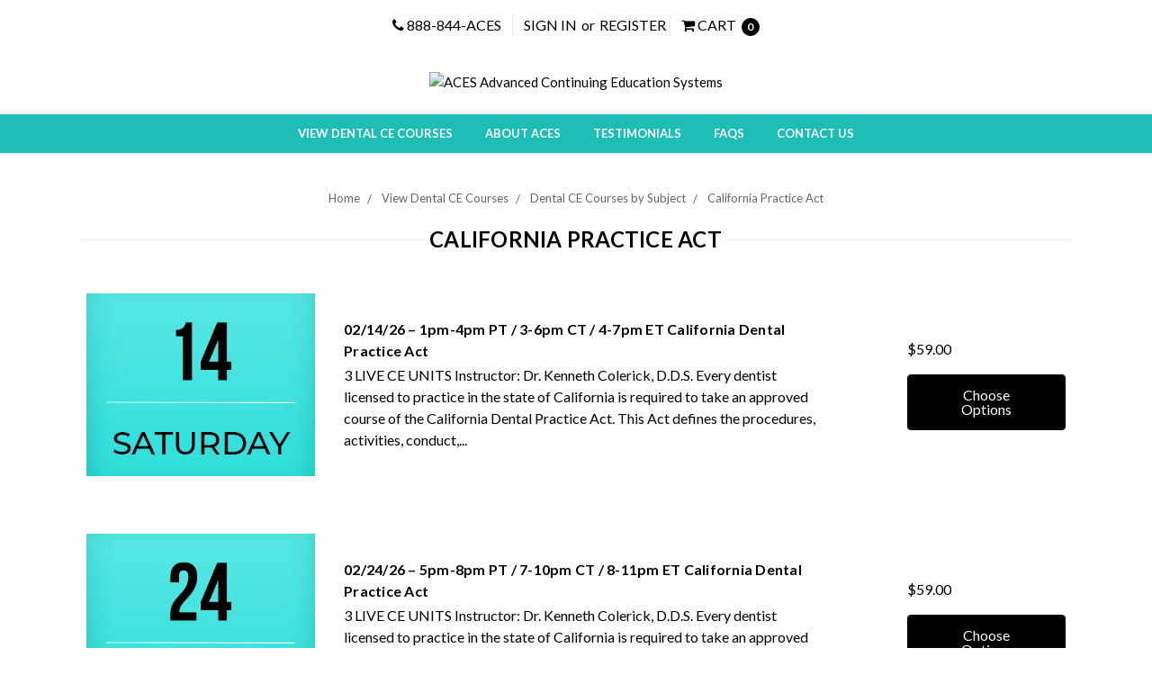

--- FILE ---
content_type: application/javascript; charset=UTF-8
request_url: https://cdn11.bigcommerce.com/s-7a45e/stencil/25fbfa50-81da-013c-6428-161db445a5ec/e/f11e4c40-9b19-013e-0211-62931ad8f27e/dist/theme-bundle.main.js
body_size: 178326
content:
!function(t){function e(r){if(n[r])return n[r].exports;var i=n[r]={i:r,l:!1,exports:{}};return t[r].call(i.exports,i,i.exports,e),i.l=!0,i.exports}var n={};e.m=t,e.c=n,e.i=function(t){return t},e.d=function(t,n,r){e.o(t,n)||Object.defineProperty(t,n,{configurable:!1,enumerable:!0,get:r})},e.n=function(t){var n=t&&t.__esModule?function(){return t.default}:function(){return t};return e.d(n,"a",n),n},e.o=function(t,e){return Object.prototype.hasOwnProperty.call(t,e)},e.p="",e(e.s=310)}([function(t,e,n){var r=n(4),i=n(36),o=n(17),a=n(28),s=n(22),c=function(t,e,n){var l,u,d,h,f=t&c.F,p=t&c.G,g=t&c.S,v=t&c.P,m=t&c.B,y=p?r:g?r[e]||(r[e]={}):(r[e]||{}).prototype,_=p?i:i[e]||(i[e]={}),b=_.prototype||(_.prototype={});p&&(n=e);for(l in n)u=!f&&y&&void 0!==y[l],d=(u?y:n)[l],h=m&&u?s(d,r):v&&"function"==typeof d?s(Function.call,d):d,y&&a(y,l,d,t&c.U),_[l]!=d&&o(_,l,h),v&&b[l]!=d&&(b[l]=d)};r.core=i,c.F=1,c.G=2,c.S=4,c.P=8,c.B=16,c.W=32,c.U=64,c.R=128,t.exports=c},function(t,e,n){var r,i;!function(e,n){"use strict";"object"==typeof t&&"object"==typeof t.exports?t.exports=e.document?n(e,!0):function(t){if(!t.document)throw new Error("jQuery requires a window with a document");return n(t)}:n(e)}("undefined"!=typeof window?window:this,function(o,a){"use strict";function s(t,e,n){var r,i=(e=e||dt).createElement("script");if(i.text=t,n)for(r in St)n[r]&&(i[r]=n[r]);e.head.appendChild(i).parentNode.removeChild(i)}function c(t){return null==t?t+"":"object"==typeof t||"function"==typeof t?mt[yt.call(t)]||"object":typeof t}function l(t){var e=!!t&&"length"in t&&t.length,n=c(t);return!kt(t)&&!jt(t)&&("array"===n||0===e||"number"==typeof e&&e>0&&e-1 in t)}function u(t,e){return t.nodeName&&t.nodeName.toLowerCase()===e.toLowerCase()}function d(t,e,n){return kt(e)?Ct.grep(t,function(t,r){return!!e.call(t,r,t)!==n}):e.nodeType?Ct.grep(t,function(t){return t===e!==n}):"string"!=typeof e?Ct.grep(t,function(t){return vt.call(e,t)>-1!==n}):Ct.filter(e,t,n)}function h(t,e){for(;(t=t[e])&&1!==t.nodeType;);return t}function f(t){var e={};return Ct.each(t.match(Dt)||[],function(t,n){e[n]=!0}),e}function p(t){return t}function g(t){throw t}function v(t,e,n,r){var i;try{t&&kt(i=t.promise)?i.call(t).done(e).fail(n):t&&kt(i=t.then)?i.call(t,e,n):e.apply(void 0,[t].slice(r))}catch(t){n.apply(void 0,[t])}}function m(){dt.removeEventListener("DOMContentLoaded",m),o.removeEventListener("load",m),Ct.ready()}function y(t,e){return e.toUpperCase()}function _(t){return t.replace(Ht,"ms-").replace(Wt,y)}function b(){this.expando=Ct.expando+b.uid++}function w(t){return"true"===t||"false"!==t&&("null"===t?null:t===+t+""?+t:zt.test(t)?JSON.parse(t):t)}function x(t,e,n){var r;if(void 0===n&&1===t.nodeType)if(r="data-"+e.replace(Ut,"-$&").toLowerCase(),"string"==typeof(n=t.getAttribute(r))){try{n=w(n)}catch(t){}Vt.set(t,e,n)}else n=void 0;return n}function k(t,e,n,r){var i,o,a=20,s=r?function(){return r.cur()}:function(){return Ct.css(t,e,"")},c=s(),l=n&&n[3]||(Ct.cssNumber[e]?"":"px"),u=(Ct.cssNumber[e]||"px"!==l&&+c)&&Kt.exec(Ct.css(t,e));if(u&&u[3]!==l){for(c/=2,l=l||u[3],u=+c||1;a--;)Ct.style(t,e,u+l),(1-o)*(1-(o=s()/c||.5))<=0&&(a=0),u/=o;u*=2,Ct.style(t,e,u+l),n=n||[]}return n&&(u=+u||+c||0,i=n[1]?u+(n[1]+1)*n[2]:+n[2],r&&(r.unit=l,r.start=u,r.end=i)),i}function j(t){var e,n=t.ownerDocument,r=t.nodeName,i=Zt[r];return i||(e=n.body.appendChild(n.createElement(r)),i=Ct.css(e,"display"),e.parentNode.removeChild(e),"none"===i&&(i="block"),Zt[r]=i,i)}function S(t,e){for(var n,r,i=[],o=0,a=t.length;o<a;o++)(r=t[o]).style&&(n=r.style.display,e?("none"===n&&(i[o]=Yt.get(r,"display")||null,i[o]||(r.style.display="")),""===r.style.display&&Qt(r)&&(i[o]=j(r))):"none"!==n&&(i[o]="none",Yt.set(r,"display",n)));for(o=0;o<a;o++)null!=i[o]&&(t[o].style.display=i[o]);return t}function C(t,e){var n;return n=void 0!==t.getElementsByTagName?t.getElementsByTagName(e||"*"):void 0!==t.querySelectorAll?t.querySelectorAll(e||"*"):[],void 0===e||e&&u(t,e)?Ct.merge([t],n):n}function T(t,e){for(var n=0,r=t.length;n<r;n++)Yt.set(t[n],"globalEval",!e||Yt.get(e[n],"globalEval"))}function E(t,e,n,r,i){for(var o,a,s,l,u,d,h=e.createDocumentFragment(),f=[],p=0,g=t.length;p<g;p++)if((o=t[p])||0===o)if("object"===c(o))Ct.merge(f,o.nodeType?[o]:o);else if(ie.test(o)){for(a=a||h.appendChild(e.createElement("div")),s=(ee.exec(o)||["",""])[1].toLowerCase(),l=re[s]||re._default,a.innerHTML=l[1]+Ct.htmlPrefilter(o)+l[2],d=l[0];d--;)a=a.lastChild;Ct.merge(f,a.childNodes),(a=h.firstChild).textContent=""}else f.push(e.createTextNode(o));for(h.textContent="",p=0;o=f[p++];)if(r&&Ct.inArray(o,r)>-1)i&&i.push(o);else if(u=Ct.contains(o.ownerDocument,o),a=C(h.appendChild(o),"script"),u&&T(a),n)for(d=0;o=a[d++];)ne.test(o.type||"")&&n.push(o);return h}function O(){return!0}function A(){return!1}function P(){try{return dt.activeElement}catch(t){}}function M(t,e,n,r,i,o){var a,s;if("object"==typeof e){"string"!=typeof n&&(r=r||n,n=void 0);for(s in e)M(t,s,n,r,e[s],o);return t}if(null==r&&null==i?(i=n,r=n=void 0):null==i&&("string"==typeof n?(i=r,r=void 0):(i=r,r=n,n=void 0)),!1===i)i=A;else if(!i)return t;return 1===o&&(a=i,(i=function(t){return Ct().off(t),a.apply(this,arguments)}).guid=a.guid||(a.guid=Ct.guid++)),t.each(function(){Ct.event.add(this,e,i,r,n)})}function $(t,e){return u(t,"table")&&u(11!==e.nodeType?e:e.firstChild,"tr")?Ct(t).children("tbody")[0]||t:t}function L(t){return t.type=(null!==t.getAttribute("type"))+"/"+t.type,t}function I(t){return"true/"===(t.type||"").slice(0,5)?t.type=t.type.slice(5):t.removeAttribute("type"),t}function N(t,e){var n,r,i,o,a,s,c,l;if(1===e.nodeType){if(Yt.hasData(t)&&(o=Yt.access(t),a=Yt.set(e,o),l=o.events)){delete a.handle,a.events={};for(i in l)for(n=0,r=l[i].length;n<r;n++)Ct.event.add(e,i,l[i][n])}Vt.hasData(t)&&(s=Vt.access(t),c=Ct.extend({},s),Vt.set(e,c))}}function D(t,e){var n=e.nodeName.toLowerCase();"input"===n&&te.test(t.type)?e.checked=t.checked:"input"!==n&&"textarea"!==n||(e.defaultValue=t.defaultValue)}function F(t,e,n,r){e=pt.apply([],e);var i,o,a,c,l,u,d=0,h=t.length,f=h-1,p=e[0],g=kt(p);if(g||h>1&&"string"==typeof p&&!xt.checkClone&&de.test(p))return t.each(function(i){var o=t.eq(i);g&&(e[0]=p.call(this,i,o.html())),F(o,e,n,r)});if(h&&(i=E(e,t[0].ownerDocument,!1,t,r),o=i.firstChild,1===i.childNodes.length&&(i=o),o||r)){for(c=(a=Ct.map(C(i,"script"),L)).length;d<h;d++)l=i,d!==f&&(l=Ct.clone(l,!0,!0),c&&Ct.merge(a,C(l,"script"))),n.call(t[d],l,d);if(c)for(u=a[a.length-1].ownerDocument,Ct.map(a,I),d=0;d<c;d++)l=a[d],ne.test(l.type||"")&&!Yt.access(l,"globalEval")&&Ct.contains(u,l)&&(l.src&&"module"!==(l.type||"").toLowerCase()?Ct._evalUrl&&Ct._evalUrl(l.src):s(l.textContent.replace(he,""),u,l))}return t}function R(t,e,n){for(var r,i=e?Ct.filter(e,t):t,o=0;null!=(r=i[o]);o++)n||1!==r.nodeType||Ct.cleanData(C(r)),r.parentNode&&(n&&Ct.contains(r.ownerDocument,r)&&T(C(r,"script")),r.parentNode.removeChild(r));return t}function q(t,e,n){var r,i,o,a,s=t.style;return(n=n||pe(t))&&(""!==(a=n.getPropertyValue(e)||n[e])||Ct.contains(t.ownerDocument,t)||(a=Ct.style(t,e)),!xt.pixelBoxStyles()&&fe.test(a)&&ge.test(e)&&(r=s.width,i=s.minWidth,o=s.maxWidth,s.minWidth=s.maxWidth=s.width=a,a=n.width,s.width=r,s.minWidth=i,s.maxWidth=o)),void 0!==a?a+"":a}function H(t,e){return{get:function(){if(!t())return(this.get=e).apply(this,arguments);delete this.get}}}function W(t){if(t in we)return t;for(var e=t[0].toUpperCase()+t.slice(1),n=be.length;n--;)if((t=be[n]+e)in we)return t}function B(t){var e=Ct.cssProps[t];return e||(e=Ct.cssProps[t]=W(t)||t),e}function Y(t,e,n){var r=Kt.exec(e);return r?Math.max(0,r[2]-(n||0))+(r[3]||"px"):e}function V(t,e,n,r,i,o){var a="width"===e?1:0,s=0,c=0;if(n===(r?"border":"content"))return 0;for(;a<4;a+=2)"margin"===n&&(c+=Ct.css(t,n+Gt[a],!0,i)),r?("content"===n&&(c-=Ct.css(t,"padding"+Gt[a],!0,i)),"margin"!==n&&(c-=Ct.css(t,"border"+Gt[a]+"Width",!0,i))):(c+=Ct.css(t,"padding"+Gt[a],!0,i),"padding"!==n?c+=Ct.css(t,"border"+Gt[a]+"Width",!0,i):s+=Ct.css(t,"border"+Gt[a]+"Width",!0,i));return!r&&o>=0&&(c+=Math.max(0,Math.ceil(t["offset"+e[0].toUpperCase()+e.slice(1)]-o-c-s-.5))),c}function z(t,e,n){var r=pe(t),i=q(t,e,r),o="border-box"===Ct.css(t,"boxSizing",!1,r),a=o;if(fe.test(i)){if(!n)return i;i="auto"}return a=a&&(xt.boxSizingReliable()||i===t.style[e]),("auto"===i||!parseFloat(i)&&"inline"===Ct.css(t,"display",!1,r))&&(i=t["offset"+e[0].toUpperCase()+e.slice(1)],a=!0),(i=parseFloat(i)||0)+V(t,e,n||(o?"border":"content"),a,r,i)+"px"}function U(t,e,n,r,i){return new U.prototype.init(t,e,n,r,i)}function X(){ke&&(!1===dt.hidden&&o.requestAnimationFrame?o.requestAnimationFrame(X):o.setTimeout(X,Ct.fx.interval),Ct.fx.tick())}function K(){return o.setTimeout(function(){xe=void 0}),xe=Date.now()}function G(t,e){var n,r=0,i={height:t};for(e=e?1:0;r<4;r+=2-e)i["margin"+(n=Gt[r])]=i["padding"+n]=t;return e&&(i.opacity=i.width=t),i}function Q(t,e,n){for(var r,i=(tt.tweeners[e]||[]).concat(tt.tweeners["*"]),o=0,a=i.length;o<a;o++)if(r=i[o].call(n,e,t))return r}function J(t,e,n){var r,i,o,a,s,c,l,u,d="width"in e||"height"in e,h=this,f={},p=t.style,g=t.nodeType&&Qt(t),v=Yt.get(t,"fxshow");n.queue||(null==(a=Ct._queueHooks(t,"fx")).unqueued&&(a.unqueued=0,s=a.empty.fire,a.empty.fire=function(){a.unqueued||s()}),a.unqueued++,h.always(function(){h.always(function(){a.unqueued--,Ct.queue(t,"fx").length||a.empty.fire()})}));for(r in e)if(i=e[r],je.test(i)){if(delete e[r],o=o||"toggle"===i,i===(g?"hide":"show")){if("show"!==i||!v||void 0===v[r])continue;g=!0}f[r]=v&&v[r]||Ct.style(t,r)}if((c=!Ct.isEmptyObject(e))||!Ct.isEmptyObject(f)){d&&1===t.nodeType&&(n.overflow=[p.overflow,p.overflowX,p.overflowY],null==(l=v&&v.display)&&(l=Yt.get(t,"display")),"none"===(u=Ct.css(t,"display"))&&(l?u=l:(S([t],!0),l=t.style.display||l,u=Ct.css(t,"display"),S([t]))),("inline"===u||"inline-block"===u&&null!=l)&&"none"===Ct.css(t,"float")&&(c||(h.done(function(){p.display=l}),null==l&&(u=p.display,l="none"===u?"":u)),p.display="inline-block")),n.overflow&&(p.overflow="hidden",h.always(function(){p.overflow=n.overflow[0],p.overflowX=n.overflow[1],p.overflowY=n.overflow[2]})),c=!1;for(r in f)c||(v?"hidden"in v&&(g=v.hidden):v=Yt.access(t,"fxshow",{display:l}),o&&(v.hidden=!g),g&&S([t],!0),h.done(function(){g||S([t]),Yt.remove(t,"fxshow");for(r in f)Ct.style(t,r,f[r])})),c=Q(g?v[r]:0,r,h),r in v||(v[r]=c.start,g&&(c.end=c.start,c.start=0))}}function Z(t,e){var n,r,i,o,a;for(n in t)if(r=_(n),i=e[r],o=t[n],Array.isArray(o)&&(i=o[1],o=t[n]=o[0]),n!==r&&(t[r]=o,delete t[n]),(a=Ct.cssHooks[r])&&"expand"in a){o=a.expand(o),delete t[r];for(n in o)n in t||(t[n]=o[n],e[n]=i)}else e[r]=i}function tt(t,e,n){var r,i,o=0,a=tt.prefilters.length,s=Ct.Deferred().always(function(){delete c.elem}),c=function(){if(i)return!1;for(var e=xe||K(),n=Math.max(0,l.startTime+l.duration-e),r=1-(n/l.duration||0),o=0,a=l.tweens.length;o<a;o++)l.tweens[o].run(r);return s.notifyWith(t,[l,r,n]),r<1&&a?n:(a||s.notifyWith(t,[l,1,0]),s.resolveWith(t,[l]),!1)},l=s.promise({elem:t,props:Ct.extend({},e),opts:Ct.extend(!0,{specialEasing:{},easing:Ct.easing._default},n),originalProperties:e,originalOptions:n,startTime:xe||K(),duration:n.duration,tweens:[],createTween:function(e,n){var r=Ct.Tween(t,l.opts,e,n,l.opts.specialEasing[e]||l.opts.easing);return l.tweens.push(r),r},stop:function(e){var n=0,r=e?l.tweens.length:0;if(i)return this;for(i=!0;n<r;n++)l.tweens[n].run(1);return e?(s.notifyWith(t,[l,1,0]),s.resolveWith(t,[l,e])):s.rejectWith(t,[l,e]),this}}),u=l.props;for(Z(u,l.opts.specialEasing);o<a;o++)if(r=tt.prefilters[o].call(l,t,u,l.opts))return kt(r.stop)&&(Ct._queueHooks(l.elem,l.opts.queue).stop=r.stop.bind(r)),r;return Ct.map(u,Q,l),kt(l.opts.start)&&l.opts.start.call(t,l),l.progress(l.opts.progress).done(l.opts.done,l.opts.complete).fail(l.opts.fail).always(l.opts.always),Ct.fx.timer(Ct.extend(c,{elem:t,anim:l,queue:l.opts.queue})),l}function et(t){return(t.match(Dt)||[]).join(" ")}function nt(t){return t.getAttribute&&t.getAttribute("class")||""}function rt(t){return Array.isArray(t)?t:"string"==typeof t?t.match(Dt)||[]:[]}function it(t,e,n,r){var i;if(Array.isArray(e))Ct.each(e,function(e,i){n||Ne.test(t)?r(t,i):it(t+"["+("object"==typeof i&&null!=i?e:"")+"]",i,n,r)});else if(n||"object"!==c(e))r(t,e);else for(i in e)it(t+"["+i+"]",e[i],n,r)}function ot(t){return function(e,n){"string"!=typeof e&&(n=e,e="*");var r,i=0,o=e.toLowerCase().match(Dt)||[];if(kt(n))for(;r=o[i++];)"+"===r[0]?(r=r.slice(1)||"*",(t[r]=t[r]||[]).unshift(n)):(t[r]=t[r]||[]).push(n)}}function at(t,e,n,r){function i(s){var c;return o[s]=!0,Ct.each(t[s]||[],function(t,s){var l=s(e,n,r);return"string"!=typeof l||a||o[l]?a?!(c=l):void 0:(e.dataTypes.unshift(l),i(l),!1)}),c}var o={},a=t===Xe;return i(e.dataTypes[0])||!o["*"]&&i("*")}function st(t,e){var n,r,i=Ct.ajaxSettings.flatOptions||{};for(n in e)void 0!==e[n]&&((i[n]?t:r||(r={}))[n]=e[n]);return r&&Ct.extend(!0,t,r),t}function ct(t,e,n){for(var r,i,o,a,s=t.contents,c=t.dataTypes;"*"===c[0];)c.shift(),void 0===r&&(r=t.mimeType||e.getResponseHeader("Content-Type"));if(r)for(i in s)if(s[i]&&s[i].test(r)){c.unshift(i);break}if(c[0]in n)o=c[0];else{for(i in n){if(!c[0]||t.converters[i+" "+c[0]]){o=i;break}a||(a=i)}o=o||a}if(o)return o!==c[0]&&c.unshift(o),n[o]}function lt(t,e,n,r){var i,o,a,s,c,l={},u=t.dataTypes.slice();if(u[1])for(a in t.converters)l[a.toLowerCase()]=t.converters[a];for(o=u.shift();o;)if(t.responseFields[o]&&(n[t.responseFields[o]]=e),!c&&r&&t.dataFilter&&(e=t.dataFilter(e,t.dataType)),c=o,o=u.shift())if("*"===o)o=c;else if("*"!==c&&c!==o){if(!(a=l[c+" "+o]||l["* "+o]))for(i in l)if((s=i.split(" "))[1]===o&&(a=l[c+" "+s[0]]||l["* "+s[0]])){!0===a?a=l[i]:!0!==l[i]&&(o=s[0],u.unshift(s[1]));break}if(!0!==a)if(a&&t.throws)e=a(e);else try{e=a(e)}catch(t){return{state:"parsererror",error:a?t:"No conversion from "+c+" to "+o}}}return{state:"success",data:e}}var ut=[],dt=o.document,ht=Object.getPrototypeOf,ft=ut.slice,pt=ut.concat,gt=ut.push,vt=ut.indexOf,mt={},yt=mt.toString,_t=mt.hasOwnProperty,bt=_t.toString,wt=bt.call(Object),xt={},kt=function(t){return"function"==typeof t&&"number"!=typeof t.nodeType},jt=function(t){return null!=t&&t===t.window},St={type:!0,src:!0,noModule:!0},Ct=function(t,e){return new Ct.fn.init(t,e)},Tt=/^[\s\uFEFF\xA0]+|[\s\uFEFF\xA0]+$/g;Ct.fn=Ct.prototype={jquery:"3.3.1",constructor:Ct,length:0,toArray:function(){return ft.call(this)},get:function(t){return null==t?ft.call(this):t<0?this[t+this.length]:this[t]},pushStack:function(t){var e=Ct.merge(this.constructor(),t);return e.prevObject=this,e},each:function(t){return Ct.each(this,t)},map:function(t){return this.pushStack(Ct.map(this,function(e,n){return t.call(e,n,e)}))},slice:function(){return this.pushStack(ft.apply(this,arguments))},first:function(){return this.eq(0)},last:function(){return this.eq(-1)},eq:function(t){var e=this.length,n=+t+(t<0?e:0);return this.pushStack(n>=0&&n<e?[this[n]]:[])},end:function(){return this.prevObject||this.constructor()},push:gt,sort:ut.sort,splice:ut.splice},Ct.extend=Ct.fn.extend=function(){var t,e,n,r,i,o,a=arguments[0]||{},s=1,c=arguments.length,l=!1;for("boolean"==typeof a&&(l=a,a=arguments[s]||{},s++),"object"==typeof a||kt(a)||(a={}),s===c&&(a=this,s--);s<c;s++)if(null!=(t=arguments[s]))for(e in t)n=a[e],a!==(r=t[e])&&(l&&r&&(Ct.isPlainObject(r)||(i=Array.isArray(r)))?(i?(i=!1,o=n&&Array.isArray(n)?n:[]):o=n&&Ct.isPlainObject(n)?n:{},a[e]=Ct.extend(l,o,r)):void 0!==r&&(a[e]=r));return a},Ct.extend({expando:"jQuery"+("3.3.1"+Math.random()).replace(/\D/g,""),isReady:!0,error:function(t){throw new Error(t)},noop:function(){},isPlainObject:function(t){var e,n;return!(!t||"[object Object]"!==yt.call(t)||(e=ht(t))&&("function"!=typeof(n=_t.call(e,"constructor")&&e.constructor)||bt.call(n)!==wt))},isEmptyObject:function(t){var e;for(e in t)return!1;return!0},globalEval:function(t){s(t)},each:function(t,e){var n,r=0;if(l(t))for(n=t.length;r<n&&!1!==e.call(t[r],r,t[r]);r++);else for(r in t)if(!1===e.call(t[r],r,t[r]))break;return t},trim:function(t){return null==t?"":(t+"").replace(Tt,"")},makeArray:function(t,e){var n=e||[];return null!=t&&(l(Object(t))?Ct.merge(n,"string"==typeof t?[t]:t):gt.call(n,t)),n},inArray:function(t,e,n){return null==e?-1:vt.call(e,t,n)},merge:function(t,e){for(var n=+e.length,r=0,i=t.length;r<n;r++)t[i++]=e[r];return t.length=i,t},grep:function(t,e,n){for(var r=[],i=0,o=t.length,a=!n;i<o;i++)!e(t[i],i)!==a&&r.push(t[i]);return r},map:function(t,e,n){var r,i,o=0,a=[];if(l(t))for(r=t.length;o<r;o++)null!=(i=e(t[o],o,n))&&a.push(i);else for(o in t)null!=(i=e(t[o],o,n))&&a.push(i);return pt.apply([],a)},guid:1,support:xt}),"function"==typeof Symbol&&(Ct.fn[Symbol.iterator]=ut[Symbol.iterator]),Ct.each("Boolean Number String Function Array Date RegExp Object Error Symbol".split(" "),function(t,e){mt["[object "+e+"]"]=e.toLowerCase()});var Et=function(t){function e(t,e,n,r){var i,o,a,s,c,u,h,f=e&&e.ownerDocument,p=e?e.nodeType:9;if(n=n||[],"string"!=typeof t||!t||1!==p&&9!==p&&11!==p)return n;if(!r&&((e?e.ownerDocument||e:R)!==P&&A(e),e=e||P,$)){if(11!==p&&(c=gt.exec(t)))if(i=c[1]){if(9===p){if(!(a=e.getElementById(i)))return n;if(a.id===i)return n.push(a),n}else if(f&&(a=f.getElementById(i))&&D(e,a)&&a.id===i)return n.push(a),n}else{if(c[2])return G.apply(n,e.getElementsByTagName(t)),n;if((i=c[3])&&b.getElementsByClassName&&e.getElementsByClassName)return G.apply(n,e.getElementsByClassName(i)),n}if(b.qsa&&!Y[t+" "]&&(!L||!L.test(t))){if(1!==p)f=e,h=t;else if("object"!==e.nodeName.toLowerCase()){for((s=e.getAttribute("id"))?s=s.replace(_t,bt):e.setAttribute("id",s=F),o=(u=j(t)).length;o--;)u[o]="#"+s+" "+d(u[o]);h=u.join(","),f=vt.test(t)&&l(e.parentNode)||e}if(h)try{return G.apply(n,f.querySelectorAll(h)),n}catch(t){}finally{s===F&&e.removeAttribute("id")}}}return C(t.replace(ot,"$1"),e,n,r)}function n(){function t(n,r){return e.push(n+" ")>w.cacheLength&&delete t[e.shift()],t[n+" "]=r}var e=[];return t}function r(t){return t[F]=!0,t}function i(t){var e=P.createElement("fieldset");try{return!!t(e)}catch(t){return!1}finally{e.parentNode&&e.parentNode.removeChild(e),e=null}}function o(t,e){for(var n=t.split("|"),r=n.length;r--;)w.attrHandle[n[r]]=e}function a(t,e){var n=e&&t,r=n&&1===t.nodeType&&1===e.nodeType&&t.sourceIndex-e.sourceIndex;if(r)return r;if(n)for(;n=n.nextSibling;)if(n===e)return-1;return t?1:-1}function s(t){return function(e){return"form"in e?e.parentNode&&!1===e.disabled?"label"in e?"label"in e.parentNode?e.parentNode.disabled===t:e.disabled===t:e.isDisabled===t||e.isDisabled!==!t&&xt(e)===t:e.disabled===t:"label"in e&&e.disabled===t}}function c(t){return r(function(e){return e=+e,r(function(n,r){for(var i,o=t([],n.length,e),a=o.length;a--;)n[i=o[a]]&&(n[i]=!(r[i]=n[i]))})})}function l(t){return t&&void 0!==t.getElementsByTagName&&t}function u(){}function d(t){for(var e=0,n=t.length,r="";e<n;e++)r+=t[e].value;return r}function h(t,e,n){var r=e.dir,i=e.next,o=i||r,a=n&&"parentNode"===o,s=H++;return e.first?function(e,n,i){for(;e=e[r];)if(1===e.nodeType||a)return t(e,n,i);return!1}:function(e,n,c){var l,u,d,h=[q,s];if(c){for(;e=e[r];)if((1===e.nodeType||a)&&t(e,n,c))return!0}else for(;e=e[r];)if(1===e.nodeType||a)if(d=e[F]||(e[F]={}),u=d[e.uniqueID]||(d[e.uniqueID]={}),i&&i===e.nodeName.toLowerCase())e=e[r]||e;else{if((l=u[o])&&l[0]===q&&l[1]===s)return h[2]=l[2];if(u[o]=h,h[2]=t(e,n,c))return!0}return!1}}function f(t){return t.length>1?function(e,n,r){for(var i=t.length;i--;)if(!t[i](e,n,r))return!1;return!0}:t[0]}function p(t,n,r){for(var i=0,o=n.length;i<o;i++)e(t,n[i],r);return r}function g(t,e,n,r,i){for(var o,a=[],s=0,c=t.length,l=null!=e;s<c;s++)(o=t[s])&&(n&&!n(o,r,i)||(a.push(o),l&&e.push(s)));return a}function v(t,e,n,i,o,a){return i&&!i[F]&&(i=v(i)),o&&!o[F]&&(o=v(o,a)),r(function(r,a,s,c){var l,u,d,h=[],f=[],v=a.length,m=r||p(e||"*",s.nodeType?[s]:s,[]),y=!t||!r&&e?m:g(m,h,t,s,c),_=n?o||(r?t:v||i)?[]:a:y;if(n&&n(y,_,s,c),i)for(l=g(_,f),i(l,[],s,c),u=l.length;u--;)(d=l[u])&&(_[f[u]]=!(y[f[u]]=d));if(r){if(o||t){if(o){for(l=[],u=_.length;u--;)(d=_[u])&&l.push(y[u]=d);o(null,_=[],l,c)}for(u=_.length;u--;)(d=_[u])&&(l=o?J(r,d):h[u])>-1&&(r[l]=!(a[l]=d))}}else _=g(_===a?_.splice(v,_.length):_),o?o(null,a,_,c):G.apply(a,_)})}function m(t){for(var e,n,r,i=t.length,o=w.relative[t[0].type],a=o||w.relative[" "],s=o?1:0,c=h(function(t){return t===e},a,!0),l=h(function(t){return J(e,t)>-1},a,!0),u=[function(t,n,r){var i=!o&&(r||n!==T)||((e=n).nodeType?c(t,n,r):l(t,n,r));return e=null,i}];s<i;s++)if(n=w.relative[t[s].type])u=[h(f(u),n)];else{if((n=w.filter[t[s].type].apply(null,t[s].matches))[F]){for(r=++s;r<i&&!w.relative[t[r].type];r++);return v(s>1&&f(u),s>1&&d(t.slice(0,s-1).concat({value:" "===t[s-2].type?"*":""})).replace(ot,"$1"),n,s<r&&m(t.slice(s,r)),r<i&&m(t=t.slice(r)),r<i&&d(t))}u.push(n)}return f(u)}function y(t,n){var i=n.length>0,o=t.length>0,a=function(r,a,s,c,l){var u,d,h,f=0,p="0",v=r&&[],m=[],y=T,_=r||o&&w.find.TAG("*",l),b=q+=null==y?1:Math.random()||.1,x=_.length;for(l&&(T=a===P||a||l);p!==x&&null!=(u=_[p]);p++){if(o&&u){for(d=0,a||u.ownerDocument===P||(A(u),s=!$);h=t[d++];)if(h(u,a||P,s)){c.push(u);break}l&&(q=b)}i&&((u=!h&&u)&&f--,r&&v.push(u))}if(f+=p,i&&p!==f){for(d=0;h=n[d++];)h(v,m,a,s);if(r){if(f>0)for(;p--;)v[p]||m[p]||(m[p]=X.call(c));m=g(m)}G.apply(c,m),l&&!r&&m.length>0&&f+n.length>1&&e.uniqueSort(c)}return l&&(q=b,T=y),v};return i?r(a):a}var _,b,w,x,k,j,S,C,T,E,O,A,P,M,$,L,I,N,D,F="sizzle"+1*new Date,R=t.document,q=0,H=0,W=n(),B=n(),Y=n(),V=function(t,e){return t===e&&(O=!0),0},z={}.hasOwnProperty,U=[],X=U.pop,K=U.push,G=U.push,Q=U.slice,J=function(t,e){for(var n=0,r=t.length;n<r;n++)if(t[n]===e)return n;return-1},Z="checked|selected|async|autofocus|autoplay|controls|defer|disabled|hidden|ismap|loop|multiple|open|readonly|required|scoped",tt="[\\x20\\t\\r\\n\\f]",et="(?:\\\\.|[\\w-]|[^\0-\\xa0])+",nt="\\["+tt+"*("+et+")(?:"+tt+"*([*^$|!~]?=)"+tt+"*(?:'((?:\\\\.|[^\\\\'])*)'|\"((?:\\\\.|[^\\\\\"])*)\"|("+et+"))|)"+tt+"*\\]",rt=":("+et+")(?:\\((('((?:\\\\.|[^\\\\'])*)'|\"((?:\\\\.|[^\\\\\"])*)\")|((?:\\\\.|[^\\\\()[\\]]|"+nt+")*)|.*)\\)|)",it=new RegExp(tt+"+","g"),ot=new RegExp("^"+tt+"+|((?:^|[^\\\\])(?:\\\\.)*)"+tt+"+$","g"),at=new RegExp("^"+tt+"*,"+tt+"*"),st=new RegExp("^"+tt+"*([>+~]|"+tt+")"+tt+"*"),ct=new RegExp("="+tt+"*([^\\]'\"]*?)"+tt+"*\\]","g"),lt=new RegExp(rt),ut=new RegExp("^"+et+"$"),dt={ID:new RegExp("^#("+et+")"),CLASS:new RegExp("^\\.("+et+")"),TAG:new RegExp("^("+et+"|[*])"),ATTR:new RegExp("^"+nt),PSEUDO:new RegExp("^"+rt),CHILD:new RegExp("^:(only|first|last|nth|nth-last)-(child|of-type)(?:\\("+tt+"*(even|odd|(([+-]|)(\\d*)n|)"+tt+"*(?:([+-]|)"+tt+"*(\\d+)|))"+tt+"*\\)|)","i"),bool:new RegExp("^(?:"+Z+")$","i"),needsContext:new RegExp("^"+tt+"*[>+~]|:(even|odd|eq|gt|lt|nth|first|last)(?:\\("+tt+"*((?:-\\d)?\\d*)"+tt+"*\\)|)(?=[^-]|$)","i")},ht=/^(?:input|select|textarea|button)$/i,ft=/^h\d$/i,pt=/^[^{]+\{\s*\[native \w/,gt=/^(?:#([\w-]+)|(\w+)|\.([\w-]+))$/,vt=/[+~]/,mt=new RegExp("\\\\([\\da-f]{1,6}"+tt+"?|("+tt+")|.)","ig"),yt=function(t,e,n){var r="0x"+e-65536;return r!==r||n?e:r<0?String.fromCharCode(r+65536):String.fromCharCode(r>>10|55296,1023&r|56320)},_t=/([\0-\x1f\x7f]|^-?\d)|^-$|[^\0-\x1f\x7f-\uFFFF\w-]/g,bt=function(t,e){return e?"\0"===t?"�":t.slice(0,-1)+"\\"+t.charCodeAt(t.length-1).toString(16)+" ":"\\"+t},wt=function(){A()},xt=h(function(t){return!0===t.disabled&&("form"in t||"label"in t)},{dir:"parentNode",next:"legend"});try{G.apply(U=Q.call(R.childNodes),R.childNodes),U[R.childNodes.length].nodeType}catch(t){G={apply:U.length?function(t,e){K.apply(t,Q.call(e))}:function(t,e){for(var n=t.length,r=0;t[n++]=e[r++];);t.length=n-1}}}b=e.support={},k=e.isXML=function(t){var e=t&&(t.ownerDocument||t).documentElement;return!!e&&"HTML"!==e.nodeName},A=e.setDocument=function(t){var e,n,r=t?t.ownerDocument||t:R;return r!==P&&9===r.nodeType&&r.documentElement?(P=r,M=P.documentElement,$=!k(P),R!==P&&(n=P.defaultView)&&n.top!==n&&(n.addEventListener?n.addEventListener("unload",wt,!1):n.attachEvent&&n.attachEvent("onunload",wt)),b.attributes=i(function(t){return t.className="i",!t.getAttribute("className")}),b.getElementsByTagName=i(function(t){return t.appendChild(P.createComment("")),!t.getElementsByTagName("*").length}),b.getElementsByClassName=pt.test(P.getElementsByClassName),b.getById=i(function(t){return M.appendChild(t).id=F,!P.getElementsByName||!P.getElementsByName(F).length}),b.getById?(w.filter.ID=function(t){var e=t.replace(mt,yt);return function(t){return t.getAttribute("id")===e}},w.find.ID=function(t,e){if(void 0!==e.getElementById&&$){var n=e.getElementById(t);return n?[n]:[]}}):(w.filter.ID=function(t){var e=t.replace(mt,yt);return function(t){var n=void 0!==t.getAttributeNode&&t.getAttributeNode("id");return n&&n.value===e}},w.find.ID=function(t,e){if(void 0!==e.getElementById&&$){var n,r,i,o=e.getElementById(t);if(o){if((n=o.getAttributeNode("id"))&&n.value===t)return[o];for(i=e.getElementsByName(t),r=0;o=i[r++];)if((n=o.getAttributeNode("id"))&&n.value===t)return[o]}return[]}}),w.find.TAG=b.getElementsByTagName?function(t,e){return void 0!==e.getElementsByTagName?e.getElementsByTagName(t):b.qsa?e.querySelectorAll(t):void 0}:function(t,e){var n,r=[],i=0,o=e.getElementsByTagName(t);if("*"===t){for(;n=o[i++];)1===n.nodeType&&r.push(n);return r}return o},w.find.CLASS=b.getElementsByClassName&&function(t,e){if(void 0!==e.getElementsByClassName&&$)return e.getElementsByClassName(t)},I=[],L=[],(b.qsa=pt.test(P.querySelectorAll))&&(i(function(t){M.appendChild(t).innerHTML="<a id='"+F+"'></a><select id='"+F+"-\r\\' msallowcapture=''><option selected=''></option></select>",t.querySelectorAll("[msallowcapture^='']").length&&L.push("[*^$]="+tt+"*(?:''|\"\")"),t.querySelectorAll("[selected]").length||L.push("\\["+tt+"*(?:value|"+Z+")"),t.querySelectorAll("[id~="+F+"-]").length||L.push("~="),t.querySelectorAll(":checked").length||L.push(":checked"),t.querySelectorAll("a#"+F+"+*").length||L.push(".#.+[+~]")}),i(function(t){t.innerHTML="<a href='' disabled='disabled'></a><select disabled='disabled'><option/></select>";var e=P.createElement("input");e.setAttribute("type","hidden"),t.appendChild(e).setAttribute("name","D"),t.querySelectorAll("[name=d]").length&&L.push("name"+tt+"*[*^$|!~]?="),2!==t.querySelectorAll(":enabled").length&&L.push(":enabled",":disabled"),M.appendChild(t).disabled=!0,2!==t.querySelectorAll(":disabled").length&&L.push(":enabled",":disabled"),t.querySelectorAll("*,:x"),L.push(",.*:")})),(b.matchesSelector=pt.test(N=M.matches||M.webkitMatchesSelector||M.mozMatchesSelector||M.oMatchesSelector||M.msMatchesSelector))&&i(function(t){b.disconnectedMatch=N.call(t,"*"),N.call(t,"[s!='']:x"),I.push("!=",rt)}),L=L.length&&new RegExp(L.join("|")),I=I.length&&new RegExp(I.join("|")),e=pt.test(M.compareDocumentPosition),D=e||pt.test(M.contains)?function(t,e){var n=9===t.nodeType?t.documentElement:t,r=e&&e.parentNode;return t===r||!(!r||1!==r.nodeType||!(n.contains?n.contains(r):t.compareDocumentPosition&&16&t.compareDocumentPosition(r)))}:function(t,e){if(e)for(;e=e.parentNode;)if(e===t)return!0;return!1},V=e?function(t,e){if(t===e)return O=!0,0;var n=!t.compareDocumentPosition-!e.compareDocumentPosition;return n||(1&(n=(t.ownerDocument||t)===(e.ownerDocument||e)?t.compareDocumentPosition(e):1)||!b.sortDetached&&e.compareDocumentPosition(t)===n?t===P||t.ownerDocument===R&&D(R,t)?-1:e===P||e.ownerDocument===R&&D(R,e)?1:E?J(E,t)-J(E,e):0:4&n?-1:1)}:function(t,e){if(t===e)return O=!0,0;var n,r=0,i=t.parentNode,o=e.parentNode,s=[t],c=[e];if(!i||!o)return t===P?-1:e===P?1:i?-1:o?1:E?J(E,t)-J(E,e):0;if(i===o)return a(t,e);for(n=t;n=n.parentNode;)s.unshift(n);for(n=e;n=n.parentNode;)c.unshift(n);for(;s[r]===c[r];)r++;return r?a(s[r],c[r]):s[r]===R?-1:c[r]===R?1:0},P):P},e.matches=function(t,n){return e(t,null,null,n)},e.matchesSelector=function(t,n){if((t.ownerDocument||t)!==P&&A(t),n=n.replace(ct,"='$1']"),b.matchesSelector&&$&&!Y[n+" "]&&(!I||!I.test(n))&&(!L||!L.test(n)))try{var r=N.call(t,n);if(r||b.disconnectedMatch||t.document&&11!==t.document.nodeType)return r}catch(t){}return e(n,P,null,[t]).length>0},e.contains=function(t,e){return(t.ownerDocument||t)!==P&&A(t),D(t,e)},e.attr=function(t,e){(t.ownerDocument||t)!==P&&A(t);var n=w.attrHandle[e.toLowerCase()],r=n&&z.call(w.attrHandle,e.toLowerCase())?n(t,e,!$):void 0;return void 0!==r?r:b.attributes||!$?t.getAttribute(e):(r=t.getAttributeNode(e))&&r.specified?r.value:null},e.escape=function(t){return(t+"").replace(_t,bt)},e.error=function(t){throw new Error("Syntax error, unrecognized expression: "+t)},e.uniqueSort=function(t){var e,n=[],r=0,i=0;if(O=!b.detectDuplicates,E=!b.sortStable&&t.slice(0),t.sort(V),O){for(;e=t[i++];)e===t[i]&&(r=n.push(i));for(;r--;)t.splice(n[r],1)}return E=null,t},x=e.getText=function(t){var e,n="",r=0,i=t.nodeType;if(i){if(1===i||9===i||11===i){if("string"==typeof t.textContent)return t.textContent;for(t=t.firstChild;t;t=t.nextSibling)n+=x(t)}else if(3===i||4===i)return t.nodeValue}else for(;e=t[r++];)n+=x(e);return n},(w=e.selectors={cacheLength:50,createPseudo:r,match:dt,attrHandle:{},find:{},relative:{">":{dir:"parentNode",first:!0}," ":{dir:"parentNode"},"+":{dir:"previousSibling",first:!0},"~":{dir:"previousSibling"}},preFilter:{ATTR:function(t){return t[1]=t[1].replace(mt,yt),t[3]=(t[3]||t[4]||t[5]||"").replace(mt,yt),"~="===t[2]&&(t[3]=" "+t[3]+" "),t.slice(0,4)},CHILD:function(t){return t[1]=t[1].toLowerCase(),"nth"===t[1].slice(0,3)?(t[3]||e.error(t[0]),t[4]=+(t[4]?t[5]+(t[6]||1):2*("even"===t[3]||"odd"===t[3])),t[5]=+(t[7]+t[8]||"odd"===t[3])):t[3]&&e.error(t[0]),t},PSEUDO:function(t){var e,n=!t[6]&&t[2];return dt.CHILD.test(t[0])?null:(t[3]?t[2]=t[4]||t[5]||"":n&&lt.test(n)&&(e=j(n,!0))&&(e=n.indexOf(")",n.length-e)-n.length)&&(t[0]=t[0].slice(0,e),t[2]=n.slice(0,e)),t.slice(0,3))}},filter:{TAG:function(t){var e=t.replace(mt,yt).toLowerCase();return"*"===t?function(){return!0}:function(t){return t.nodeName&&t.nodeName.toLowerCase()===e}},CLASS:function(t){var e=W[t+" "];return e||(e=new RegExp("(^|"+tt+")"+t+"("+tt+"|$)"))&&W(t,function(t){return e.test("string"==typeof t.className&&t.className||void 0!==t.getAttribute&&t.getAttribute("class")||"")})},ATTR:function(t,n,r){return function(i){var o=e.attr(i,t);return null==o?"!="===n:!n||(o+="","="===n?o===r:"!="===n?o!==r:"^="===n?r&&0===o.indexOf(r):"*="===n?r&&o.indexOf(r)>-1:"$="===n?r&&o.slice(-r.length)===r:"~="===n?(" "+o.replace(it," ")+" ").indexOf(r)>-1:"|="===n&&(o===r||o.slice(0,r.length+1)===r+"-"))}},CHILD:function(t,e,n,r,i){var o="nth"!==t.slice(0,3),a="last"!==t.slice(-4),s="of-type"===e;return 1===r&&0===i?function(t){return!!t.parentNode}:function(e,n,c){var l,u,d,h,f,p,g=o!==a?"nextSibling":"previousSibling",v=e.parentNode,m=s&&e.nodeName.toLowerCase(),y=!c&&!s,_=!1;if(v){if(o){for(;g;){for(h=e;h=h[g];)if(s?h.nodeName.toLowerCase()===m:1===h.nodeType)return!1;p=g="only"===t&&!p&&"nextSibling"}return!0}if(p=[a?v.firstChild:v.lastChild],a&&y){for(_=(f=(l=(u=(d=(h=v)[F]||(h[F]={}))[h.uniqueID]||(d[h.uniqueID]={}))[t]||[])[0]===q&&l[1])&&l[2],h=f&&v.childNodes[f];h=++f&&h&&h[g]||(_=f=0)||p.pop();)if(1===h.nodeType&&++_&&h===e){u[t]=[q,f,_];break}}else if(y&&(_=f=(l=(u=(d=(h=e)[F]||(h[F]={}))[h.uniqueID]||(d[h.uniqueID]={}))[t]||[])[0]===q&&l[1]),!1===_)for(;(h=++f&&h&&h[g]||(_=f=0)||p.pop())&&((s?h.nodeName.toLowerCase()!==m:1!==h.nodeType)||!++_||(y&&((u=(d=h[F]||(h[F]={}))[h.uniqueID]||(d[h.uniqueID]={}))[t]=[q,_]),h!==e)););return(_-=i)===r||_%r==0&&_/r>=0}}},PSEUDO:function(t,n){var i,o=w.pseudos[t]||w.setFilters[t.toLowerCase()]||e.error("unsupported pseudo: "+t);return o[F]?o(n):o.length>1?(i=[t,t,"",n],w.setFilters.hasOwnProperty(t.toLowerCase())?r(function(t,e){for(var r,i=o(t,n),a=i.length;a--;)t[r=J(t,i[a])]=!(e[r]=i[a])}):function(t){return o(t,0,i)}):o}},pseudos:{not:r(function(t){var e=[],n=[],i=S(t.replace(ot,"$1"));return i[F]?r(function(t,e,n,r){for(var o,a=i(t,null,r,[]),s=t.length;s--;)(o=a[s])&&(t[s]=!(e[s]=o))}):function(t,r,o){return e[0]=t,i(e,null,o,n),e[0]=null,!n.pop()}}),has:r(function(t){return function(n){return e(t,n).length>0}}),contains:r(function(t){return t=t.replace(mt,yt),function(e){return(e.textContent||e.innerText||x(e)).indexOf(t)>-1}}),lang:r(function(t){return ut.test(t||"")||e.error("unsupported lang: "+t),t=t.replace(mt,yt).toLowerCase(),function(e){var n;do{if(n=$?e.lang:e.getAttribute("xml:lang")||e.getAttribute("lang"))return(n=n.toLowerCase())===t||0===n.indexOf(t+"-")}while((e=e.parentNode)&&1===e.nodeType);return!1}}),target:function(e){var n=t.location&&t.location.hash;return n&&n.slice(1)===e.id},root:function(t){return t===M},focus:function(t){return t===P.activeElement&&(!P.hasFocus||P.hasFocus())&&!!(t.type||t.href||~t.tabIndex)},enabled:s(!1),disabled:s(!0),checked:function(t){var e=t.nodeName.toLowerCase();return"input"===e&&!!t.checked||"option"===e&&!!t.selected},selected:function(t){return t.parentNode&&t.parentNode.selectedIndex,!0===t.selected},empty:function(t){for(t=t.firstChild;t;t=t.nextSibling)if(t.nodeType<6)return!1;return!0},parent:function(t){return!w.pseudos.empty(t)},header:function(t){return ft.test(t.nodeName)},input:function(t){return ht.test(t.nodeName)},button:function(t){var e=t.nodeName.toLowerCase();return"input"===e&&"button"===t.type||"button"===e},text:function(t){var e;return"input"===t.nodeName.toLowerCase()&&"text"===t.type&&(null==(e=t.getAttribute("type"))||"text"===e.toLowerCase())},first:c(function(){return[0]}),last:c(function(t,e){return[e-1]}),eq:c(function(t,e,n){return[n<0?n+e:n]}),even:c(function(t,e){for(var n=0;n<e;n+=2)t.push(n);return t}),odd:c(function(t,e){for(var n=1;n<e;n+=2)t.push(n);return t}),lt:c(function(t,e,n){for(var r=n<0?n+e:n;--r>=0;)t.push(r);return t}),gt:c(function(t,e,n){for(var r=n<0?n+e:n;++r<e;)t.push(r);return t})}}).pseudos.nth=w.pseudos.eq;for(_ in{radio:!0,checkbox:!0,file:!0,password:!0,image:!0})w.pseudos[_]=function(t){return function(e){return"input"===e.nodeName.toLowerCase()&&e.type===t}}(_);for(_ in{submit:!0,reset:!0})w.pseudos[_]=function(t){return function(e){var n=e.nodeName.toLowerCase();return("input"===n||"button"===n)&&e.type===t}}(_);return u.prototype=w.filters=w.pseudos,w.setFilters=new u,j=e.tokenize=function(t,n){var r,i,o,a,s,c,l,u=B[t+" "];if(u)return n?0:u.slice(0);for(s=t,c=[],l=w.preFilter;s;){r&&!(i=at.exec(s))||(i&&(s=s.slice(i[0].length)||s),c.push(o=[])),r=!1,(i=st.exec(s))&&(r=i.shift(),o.push({value:r,type:i[0].replace(ot," ")}),s=s.slice(r.length));for(a in w.filter)!(i=dt[a].exec(s))||l[a]&&!(i=l[a](i))||(r=i.shift(),o.push({value:r,type:a,matches:i}),s=s.slice(r.length));if(!r)break}return n?s.length:s?e.error(t):B(t,c).slice(0)},S=e.compile=function(t,e){var n,r=[],i=[],o=Y[t+" "];if(!o){for(e||(e=j(t)),n=e.length;n--;)(o=m(e[n]))[F]?r.push(o):i.push(o);(o=Y(t,y(i,r))).selector=t}return o},C=e.select=function(t,e,n,r){var i,o,a,s,c,u="function"==typeof t&&t,h=!r&&j(t=u.selector||t);if(n=n||[],1===h.length){if((o=h[0]=h[0].slice(0)).length>2&&"ID"===(a=o[0]).type&&9===e.nodeType&&$&&w.relative[o[1].type]){if(!(e=(w.find.ID(a.matches[0].replace(mt,yt),e)||[])[0]))return n;u&&(e=e.parentNode),t=t.slice(o.shift().value.length)}for(i=dt.needsContext.test(t)?0:o.length;i--&&(a=o[i],!w.relative[s=a.type]);)if((c=w.find[s])&&(r=c(a.matches[0].replace(mt,yt),vt.test(o[0].type)&&l(e.parentNode)||e))){if(o.splice(i,1),!(t=r.length&&d(o)))return G.apply(n,r),n;break}}return(u||S(t,h))(r,e,!$,n,!e||vt.test(t)&&l(e.parentNode)||e),n},b.sortStable=F.split("").sort(V).join("")===F,b.detectDuplicates=!!O,A(),b.sortDetached=i(function(t){return 1&t.compareDocumentPosition(P.createElement("fieldset"))}),i(function(t){return t.innerHTML="<a href='#'></a>","#"===t.firstChild.getAttribute("href")})||o("type|href|height|width",function(t,e,n){if(!n)return t.getAttribute(e,"type"===e.toLowerCase()?1:2)}),b.attributes&&i(function(t){return t.innerHTML="<input/>",t.firstChild.setAttribute("value",""),""===t.firstChild.getAttribute("value")})||o("value",function(t,e,n){if(!n&&"input"===t.nodeName.toLowerCase())return t.defaultValue}),i(function(t){return null==t.getAttribute("disabled")})||o(Z,function(t,e,n){var r;if(!n)return!0===t[e]?e.toLowerCase():(r=t.getAttributeNode(e))&&r.specified?r.value:null}),e}(o);Ct.find=Et,Ct.expr=Et.selectors,Ct.expr[":"]=Ct.expr.pseudos,Ct.uniqueSort=Ct.unique=Et.uniqueSort,Ct.text=Et.getText,Ct.isXMLDoc=Et.isXML,Ct.contains=Et.contains,Ct.escapeSelector=Et.escape;var Ot=function(t,e,n){for(var r=[],i=void 0!==n;(t=t[e])&&9!==t.nodeType;)if(1===t.nodeType){if(i&&Ct(t).is(n))break;r.push(t)}return r},At=function(t,e){for(var n=[];t;t=t.nextSibling)1===t.nodeType&&t!==e&&n.push(t);return n},Pt=Ct.expr.match.needsContext,Mt=/^<([a-z][^\/\0>:\x20\t\r\n\f]*)[\x20\t\r\n\f]*\/?>(?:<\/\1>|)$/i;Ct.filter=function(t,e,n){var r=e[0];return n&&(t=":not("+t+")"),1===e.length&&1===r.nodeType?Ct.find.matchesSelector(r,t)?[r]:[]:Ct.find.matches(t,Ct.grep(e,function(t){return 1===t.nodeType}))},Ct.fn.extend({find:function(t){var e,n,r=this.length,i=this;if("string"!=typeof t)return this.pushStack(Ct(t).filter(function(){for(e=0;e<r;e++)if(Ct.contains(i[e],this))return!0}));for(n=this.pushStack([]),e=0;e<r;e++)Ct.find(t,i[e],n);return r>1?Ct.uniqueSort(n):n},filter:function(t){return this.pushStack(d(this,t||[],!1))},not:function(t){return this.pushStack(d(this,t||[],!0))},is:function(t){return!!d(this,"string"==typeof t&&Pt.test(t)?Ct(t):t||[],!1).length}});var $t,Lt=/^(?:\s*(<[\w\W]+>)[^>]*|#([\w-]+))$/;(Ct.fn.init=function(t,e,n){var r,i;if(!t)return this;if(n=n||$t,"string"==typeof t){if(!(r="<"===t[0]&&">"===t[t.length-1]&&t.length>=3?[null,t,null]:Lt.exec(t))||!r[1]&&e)return!e||e.jquery?(e||n).find(t):this.constructor(e).find(t);if(r[1]){if(e=e instanceof Ct?e[0]:e,Ct.merge(this,Ct.parseHTML(r[1],e&&e.nodeType?e.ownerDocument||e:dt,!0)),Mt.test(r[1])&&Ct.isPlainObject(e))for(r in e)kt(this[r])?this[r](e[r]):this.attr(r,e[r]);return this}return(i=dt.getElementById(r[2]))&&(this[0]=i,this.length=1),this}return t.nodeType?(this[0]=t,this.length=1,this):kt(t)?void 0!==n.ready?n.ready(t):t(Ct):Ct.makeArray(t,this)}).prototype=Ct.fn,$t=Ct(dt);var It=/^(?:parents|prev(?:Until|All))/,Nt={children:!0,contents:!0,next:!0,prev:!0};Ct.fn.extend({has:function(t){var e=Ct(t,this),n=e.length;return this.filter(function(){for(var t=0;t<n;t++)if(Ct.contains(this,e[t]))return!0})},closest:function(t,e){var n,r=0,i=this.length,o=[],a="string"!=typeof t&&Ct(t);if(!Pt.test(t))for(;r<i;r++)for(n=this[r];n&&n!==e;n=n.parentNode)if(n.nodeType<11&&(a?a.index(n)>-1:1===n.nodeType&&Ct.find.matchesSelector(n,t))){o.push(n);break}return this.pushStack(o.length>1?Ct.uniqueSort(o):o)},index:function(t){return t?"string"==typeof t?vt.call(Ct(t),this[0]):vt.call(this,t.jquery?t[0]:t):this[0]&&this[0].parentNode?this.first().prevAll().length:-1},add:function(t,e){return this.pushStack(Ct.uniqueSort(Ct.merge(this.get(),Ct(t,e))))},addBack:function(t){return this.add(null==t?this.prevObject:this.prevObject.filter(t))}}),Ct.each({parent:function(t){var e=t.parentNode;return e&&11!==e.nodeType?e:null},parents:function(t){return Ot(t,"parentNode")},parentsUntil:function(t,e,n){return Ot(t,"parentNode",n)},next:function(t){return h(t,"nextSibling")},prev:function(t){return h(t,"previousSibling")},nextAll:function(t){return Ot(t,"nextSibling")},prevAll:function(t){return Ot(t,"previousSibling")},nextUntil:function(t,e,n){return Ot(t,"nextSibling",n)},prevUntil:function(t,e,n){return Ot(t,"previousSibling",n)},siblings:function(t){return At((t.parentNode||{}).firstChild,t)},children:function(t){return At(t.firstChild)},contents:function(t){return u(t,"iframe")?t.contentDocument:(u(t,"template")&&(t=t.content||t),Ct.merge([],t.childNodes))}},function(t,e){Ct.fn[t]=function(n,r){var i=Ct.map(this,e,n);return"Until"!==t.slice(-5)&&(r=n),r&&"string"==typeof r&&(i=Ct.filter(r,i)),this.length>1&&(Nt[t]||Ct.uniqueSort(i),It.test(t)&&i.reverse()),this.pushStack(i)}});var Dt=/[^\x20\t\r\n\f]+/g;Ct.Callbacks=function(t){t="string"==typeof t?f(t):Ct.extend({},t);var e,n,r,i,o=[],a=[],s=-1,l=function(){for(i=i||t.once,r=e=!0;a.length;s=-1)for(n=a.shift();++s<o.length;)!1===o[s].apply(n[0],n[1])&&t.stopOnFalse&&(s=o.length,n=!1);t.memory||(n=!1),e=!1,i&&(o=n?[]:"")},u={add:function(){return o&&(n&&!e&&(s=o.length-1,a.push(n)),function e(n){Ct.each(n,function(n,r){kt(r)?t.unique&&u.has(r)||o.push(r):r&&r.length&&"string"!==c(r)&&e(r)})}(arguments),n&&!e&&l()),this},remove:function(){return Ct.each(arguments,function(t,e){for(var n;(n=Ct.inArray(e,o,n))>-1;)o.splice(n,1),n<=s&&s--}),this},has:function(t){return t?Ct.inArray(t,o)>-1:o.length>0},empty:function(){return o&&(o=[]),this},disable:function(){return i=a=[],o=n="",this},disabled:function(){return!o},lock:function(){return i=a=[],n||e||(o=n=""),this},locked:function(){return!!i},fireWith:function(t,n){return i||(n=[t,(n=n||[]).slice?n.slice():n],a.push(n),e||l()),this},fire:function(){return u.fireWith(this,arguments),this},fired:function(){return!!r}};return u},Ct.extend({Deferred:function(t){var e=[["notify","progress",Ct.Callbacks("memory"),Ct.Callbacks("memory"),2],["resolve","done",Ct.Callbacks("once memory"),Ct.Callbacks("once memory"),0,"resolved"],["reject","fail",Ct.Callbacks("once memory"),Ct.Callbacks("once memory"),1,"rejected"]],n="pending",r={state:function(){return n},always:function(){return i.done(arguments).fail(arguments),this},catch:function(t){return r.then(null,t)},pipe:function(){var t=arguments;return Ct.Deferred(function(n){Ct.each(e,function(e,r){var o=kt(t[r[4]])&&t[r[4]];i[r[1]](function(){var t=o&&o.apply(this,arguments);t&&kt(t.promise)?t.promise().progress(n.notify).done(n.resolve).fail(n.reject):n[r[0]+"With"](this,o?[t]:arguments)})}),t=null}).promise()},then:function(t,n,r){function i(t,e,n,r){return function(){var s=this,c=arguments,l=function(){var o,l;if(!(t<a)){if((o=n.apply(s,c))===e.promise())throw new TypeError("Thenable self-resolution");l=o&&("object"==typeof o||"function"==typeof o)&&o.then,kt(l)?r?l.call(o,i(a,e,p,r),i(a,e,g,r)):(a++,l.call(o,i(a,e,p,r),i(a,e,g,r),i(a,e,p,e.notifyWith))):(n!==p&&(s=void 0,c=[o]),(r||e.resolveWith)(s,c))}},u=r?l:function(){try{l()}catch(r){Ct.Deferred.exceptionHook&&Ct.Deferred.exceptionHook(r,u.stackTrace),t+1>=a&&(n!==g&&(s=void 0,c=[r]),e.rejectWith(s,c))}};t?u():(Ct.Deferred.getStackHook&&(u.stackTrace=Ct.Deferred.getStackHook()),o.setTimeout(u))}}var a=0;return Ct.Deferred(function(o){e[0][3].add(i(0,o,kt(r)?r:p,o.notifyWith)),e[1][3].add(i(0,o,kt(t)?t:p)),e[2][3].add(i(0,o,kt(n)?n:g))}).promise()},promise:function(t){return null!=t?Ct.extend(t,r):r}},i={};return Ct.each(e,function(t,o){var a=o[2],s=o[5];r[o[1]]=a.add,s&&a.add(function(){n=s},e[3-t][2].disable,e[3-t][3].disable,e[0][2].lock,e[0][3].lock),a.add(o[3].fire),i[o[0]]=function(){return i[o[0]+"With"](this===i?void 0:this,arguments),this},i[o[0]+"With"]=a.fireWith}),r.promise(i),t&&t.call(i,i),i},when:function(t){var e=arguments.length,n=e,r=Array(n),i=ft.call(arguments),o=Ct.Deferred(),a=function(t){return function(n){r[t]=this,i[t]=arguments.length>1?ft.call(arguments):n,--e||o.resolveWith(r,i)}};if(e<=1&&(v(t,o.done(a(n)).resolve,o.reject,!e),"pending"===o.state()||kt(i[n]&&i[n].then)))return o.then();for(;n--;)v(i[n],a(n),o.reject);return o.promise()}});var Ft=/^(Eval|Internal|Range|Reference|Syntax|Type|URI)Error$/;Ct.Deferred.exceptionHook=function(t,e){o.console&&o.console.warn&&t&&Ft.test(t.name)&&o.console.warn("jQuery.Deferred exception: "+t.message,t.stack,e)},Ct.readyException=function(t){o.setTimeout(function(){throw t})};var Rt=Ct.Deferred();Ct.fn.ready=function(t){return Rt.then(t).catch(function(t){Ct.readyException(t)}),this},Ct.extend({isReady:!1,readyWait:1,ready:function(t){(!0===t?--Ct.readyWait:Ct.isReady)||(Ct.isReady=!0,!0!==t&&--Ct.readyWait>0||Rt.resolveWith(dt,[Ct]))}}),Ct.ready.then=Rt.then,"complete"===dt.readyState||"loading"!==dt.readyState&&!dt.documentElement.doScroll?o.setTimeout(Ct.ready):(dt.addEventListener("DOMContentLoaded",m),o.addEventListener("load",m));var qt=function(t,e,n,r,i,o,a){var s=0,l=t.length,u=null==n;if("object"===c(n)){i=!0;for(s in n)qt(t,e,s,n[s],!0,o,a)}else if(void 0!==r&&(i=!0,kt(r)||(a=!0),u&&(a?(e.call(t,r),e=null):(u=e,e=function(t,e,n){return u.call(Ct(t),n)})),e))for(;s<l;s++)e(t[s],n,a?r:r.call(t[s],s,e(t[s],n)));return i?t:u?e.call(t):l?e(t[0],n):o},Ht=/^-ms-/,Wt=/-([a-z])/g,Bt=function(t){return 1===t.nodeType||9===t.nodeType||!+t.nodeType};b.uid=1,b.prototype={cache:function(t){var e=t[this.expando];return e||(e={},Bt(t)&&(t.nodeType?t[this.expando]=e:Object.defineProperty(t,this.expando,{value:e,configurable:!0}))),e},set:function(t,e,n){var r,i=this.cache(t);if("string"==typeof e)i[_(e)]=n;else for(r in e)i[_(r)]=e[r];return i},get:function(t,e){return void 0===e?this.cache(t):t[this.expando]&&t[this.expando][_(e)]},access:function(t,e,n){return void 0===e||e&&"string"==typeof e&&void 0===n?this.get(t,e):(this.set(t,e,n),void 0!==n?n:e)},remove:function(t,e){var n,r=t[this.expando];if(void 0!==r){if(void 0!==e){n=(e=Array.isArray(e)?e.map(_):(e=_(e))in r?[e]:e.match(Dt)||[]).length;for(;n--;)delete r[e[n]]}(void 0===e||Ct.isEmptyObject(r))&&(t.nodeType?t[this.expando]=void 0:delete t[this.expando])}},hasData:function(t){var e=t[this.expando];return void 0!==e&&!Ct.isEmptyObject(e)}};var Yt=new b,Vt=new b,zt=/^(?:\{[\w\W]*\}|\[[\w\W]*\])$/,Ut=/[A-Z]/g;Ct.extend({hasData:function(t){return Vt.hasData(t)||Yt.hasData(t)},data:function(t,e,n){return Vt.access(t,e,n)},removeData:function(t,e){Vt.remove(t,e)},_data:function(t,e,n){return Yt.access(t,e,n)},_removeData:function(t,e){Yt.remove(t,e)}}),Ct.fn.extend({data:function(t,e){var n,r,i,o=this[0],a=o&&o.attributes;if(void 0===t){if(this.length&&(i=Vt.get(o),1===o.nodeType&&!Yt.get(o,"hasDataAttrs"))){for(n=a.length;n--;)a[n]&&0===(r=a[n].name).indexOf("data-")&&(r=_(r.slice(5)),x(o,r,i[r]));Yt.set(o,"hasDataAttrs",!0)}return i}return"object"==typeof t?this.each(function(){Vt.set(this,t)}):qt(this,function(e){var n;if(o&&void 0===e){if(void 0!==(n=Vt.get(o,t)))return n;if(void 0!==(n=x(o,t)))return n}else this.each(function(){Vt.set(this,t,e)})},null,e,arguments.length>1,null,!0)},removeData:function(t){return this.each(function(){Vt.remove(this,t)})}}),Ct.extend({queue:function(t,e,n){var r;if(t)return e=(e||"fx")+"queue",r=Yt.get(t,e),n&&(!r||Array.isArray(n)?r=Yt.access(t,e,Ct.makeArray(n)):r.push(n)),r||[]},dequeue:function(t,e){e=e||"fx";var n=Ct.queue(t,e),r=n.length,i=n.shift(),o=Ct._queueHooks(t,e),a=function(){Ct.dequeue(t,e)};"inprogress"===i&&(i=n.shift(),r--),i&&("fx"===e&&n.unshift("inprogress"),delete o.stop,i.call(t,a,o)),!r&&o&&o.empty.fire()},_queueHooks:function(t,e){var n=e+"queueHooks";return Yt.get(t,n)||Yt.access(t,n,{empty:Ct.Callbacks("once memory").add(function(){Yt.remove(t,[e+"queue",n])})})}}),Ct.fn.extend({queue:function(t,e){var n=2;return"string"!=typeof t&&(e=t,t="fx",n--),arguments.length<n?Ct.queue(this[0],t):void 0===e?this:this.each(function(){var n=Ct.queue(this,t,e);Ct._queueHooks(this,t),"fx"===t&&"inprogress"!==n[0]&&Ct.dequeue(this,t)})},dequeue:function(t){return this.each(function(){Ct.dequeue(this,t)})},clearQueue:function(t){return this.queue(t||"fx",[])},promise:function(t,e){var n,r=1,i=Ct.Deferred(),o=this,a=this.length,s=function(){--r||i.resolveWith(o,[o])};for("string"!=typeof t&&(e=t,t=void 0),t=t||"fx";a--;)(n=Yt.get(o[a],t+"queueHooks"))&&n.empty&&(r++,n.empty.add(s));return s(),i.promise(e)}});var Xt=/[+-]?(?:\d*\.|)\d+(?:[eE][+-]?\d+|)/.source,Kt=new RegExp("^(?:([+-])=|)("+Xt+")([a-z%]*)$","i"),Gt=["Top","Right","Bottom","Left"],Qt=function(t,e){return"none"===(t=e||t).style.display||""===t.style.display&&Ct.contains(t.ownerDocument,t)&&"none"===Ct.css(t,"display")},Jt=function(t,e,n,r){var i,o,a={};for(o in e)a[o]=t.style[o],t.style[o]=e[o];i=n.apply(t,r||[]);for(o in e)t.style[o]=a[o];return i},Zt={};Ct.fn.extend({show:function(){return S(this,!0)},hide:function(){return S(this)},toggle:function(t){return"boolean"==typeof t?t?this.show():this.hide():this.each(function(){Qt(this)?Ct(this).show():Ct(this).hide()})}});var te=/^(?:checkbox|radio)$/i,ee=/<([a-z][^\/\0>\x20\t\r\n\f]+)/i,ne=/^$|^module$|\/(?:java|ecma)script/i,re={option:[1,"<select multiple='multiple'>","</select>"],thead:[1,"<table>","</table>"],col:[2,"<table><colgroup>","</colgroup></table>"],tr:[2,"<table><tbody>","</tbody></table>"],td:[3,"<table><tbody><tr>","</tr></tbody></table>"],_default:[0,"",""]};re.optgroup=re.option,re.tbody=re.tfoot=re.colgroup=re.caption=re.thead,re.th=re.td;var ie=/<|&#?\w+;/;!function(){var t=dt.createDocumentFragment().appendChild(dt.createElement("div")),e=dt.createElement("input");e.setAttribute("type","radio"),e.setAttribute("checked","checked"),e.setAttribute("name","t"),t.appendChild(e),xt.checkClone=t.cloneNode(!0).cloneNode(!0).lastChild.checked,t.innerHTML="<textarea>x</textarea>",xt.noCloneChecked=!!t.cloneNode(!0).lastChild.defaultValue}();var oe=dt.documentElement,ae=/^key/,se=/^(?:mouse|pointer|contextmenu|drag|drop)|click/,ce=/^([^.]*)(?:\.(.+)|)/;Ct.event={global:{},add:function(t,e,n,r,i){var o,a,s,c,l,u,d,h,f,p,g,v=Yt.get(t);if(v)for(n.handler&&(n=(o=n).handler,i=o.selector),i&&Ct.find.matchesSelector(oe,i),n.guid||(n.guid=Ct.guid++),(c=v.events)||(c=v.events={}),(a=v.handle)||(a=v.handle=function(e){return void 0!==Ct&&Ct.event.triggered!==e.type?Ct.event.dispatch.apply(t,arguments):void 0}),l=(e=(e||"").match(Dt)||[""]).length;l--;)f=g=(s=ce.exec(e[l])||[])[1],p=(s[2]||"").split(".").sort(),f&&(d=Ct.event.special[f]||{},f=(i?d.delegateType:d.bindType)||f,d=Ct.event.special[f]||{},u=Ct.extend({type:f,origType:g,data:r,handler:n,guid:n.guid,selector:i,needsContext:i&&Ct.expr.match.needsContext.test(i),namespace:p.join(".")},o),(h=c[f])||((h=c[f]=[]).delegateCount=0,d.setup&&!1!==d.setup.call(t,r,p,a)||t.addEventListener&&t.addEventListener(f,a)),d.add&&(d.add.call(t,u),u.handler.guid||(u.handler.guid=n.guid)),i?h.splice(h.delegateCount++,0,u):h.push(u),Ct.event.global[f]=!0)},remove:function(t,e,n,r,i){var o,a,s,c,l,u,d,h,f,p,g,v=Yt.hasData(t)&&Yt.get(t);if(v&&(c=v.events)){for(l=(e=(e||"").match(Dt)||[""]).length;l--;)if(s=ce.exec(e[l])||[],f=g=s[1],p=(s[2]||"").split(".").sort(),f){for(d=Ct.event.special[f]||{},h=c[f=(r?d.delegateType:d.bindType)||f]||[],s=s[2]&&new RegExp("(^|\\.)"+p.join("\\.(?:.*\\.|)")+"(\\.|$)"),a=o=h.length;o--;)u=h[o],!i&&g!==u.origType||n&&n.guid!==u.guid||s&&!s.test(u.namespace)||r&&r!==u.selector&&("**"!==r||!u.selector)||(h.splice(o,1),u.selector&&h.delegateCount--,d.remove&&d.remove.call(t,u));a&&!h.length&&(d.teardown&&!1!==d.teardown.call(t,p,v.handle)||Ct.removeEvent(t,f,v.handle),delete c[f])}else for(f in c)Ct.event.remove(t,f+e[l],n,r,!0);Ct.isEmptyObject(c)&&Yt.remove(t,"handle events")}},dispatch:function(t){var e,n,r,i,o,a,s=Ct.event.fix(t),c=new Array(arguments.length),l=(Yt.get(this,"events")||{})[s.type]||[],u=Ct.event.special[s.type]||{};for(c[0]=s,e=1;e<arguments.length;e++)c[e]=arguments[e];if(s.delegateTarget=this,!u.preDispatch||!1!==u.preDispatch.call(this,s)){for(a=Ct.event.handlers.call(this,s,l),e=0;(i=a[e++])&&!s.isPropagationStopped();)for(s.currentTarget=i.elem,n=0;(o=i.handlers[n++])&&!s.isImmediatePropagationStopped();)s.rnamespace&&!s.rnamespace.test(o.namespace)||(s.handleObj=o,s.data=o.data,void 0!==(r=((Ct.event.special[o.origType]||{}).handle||o.handler).apply(i.elem,c))&&!1===(s.result=r)&&(s.preventDefault(),s.stopPropagation()));return u.postDispatch&&u.postDispatch.call(this,s),s.result}},handlers:function(t,e){var n,r,i,o,a,s=[],c=e.delegateCount,l=t.target;if(c&&l.nodeType&&!("click"===t.type&&t.button>=1))for(;l!==this;l=l.parentNode||this)if(1===l.nodeType&&("click"!==t.type||!0!==l.disabled)){for(o=[],a={},n=0;n<c;n++)void 0===a[i=(r=e[n]).selector+" "]&&(a[i]=r.needsContext?Ct(i,this).index(l)>-1:Ct.find(i,this,null,[l]).length),a[i]&&o.push(r);o.length&&s.push({elem:l,handlers:o})}return l=this,c<e.length&&s.push({elem:l,handlers:e.slice(c)}),s},addProp:function(t,e){Object.defineProperty(Ct.Event.prototype,t,{enumerable:!0,configurable:!0,get:kt(e)?function(){if(this.originalEvent)return e(this.originalEvent)}:function(){if(this.originalEvent)return this.originalEvent[t]},set:function(e){Object.defineProperty(this,t,{enumerable:!0,configurable:!0,writable:!0,value:e})}})},fix:function(t){return t[Ct.expando]?t:new Ct.Event(t)},special:{load:{noBubble:!0},focus:{trigger:function(){if(this!==P()&&this.focus)return this.focus(),!1},delegateType:"focusin"},blur:{trigger:function(){if(this===P()&&this.blur)return this.blur(),!1},delegateType:"focusout"},click:{trigger:function(){if("checkbox"===this.type&&this.click&&u(this,"input"))return this.click(),!1},_default:function(t){return u(t.target,"a")}},beforeunload:{postDispatch:function(t){void 0!==t.result&&t.originalEvent&&(t.originalEvent.returnValue=t.result)}}}},Ct.removeEvent=function(t,e,n){t.removeEventListener&&t.removeEventListener(e,n)},Ct.Event=function(t,e){if(!(this instanceof Ct.Event))return new Ct.Event(t,e);t&&t.type?(this.originalEvent=t,this.type=t.type,this.isDefaultPrevented=t.defaultPrevented||void 0===t.defaultPrevented&&!1===t.returnValue?O:A,this.target=t.target&&3===t.target.nodeType?t.target.parentNode:t.target,this.currentTarget=t.currentTarget,this.relatedTarget=t.relatedTarget):this.type=t,e&&Ct.extend(this,e),this.timeStamp=t&&t.timeStamp||Date.now(),this[Ct.expando]=!0},Ct.Event.prototype={constructor:Ct.Event,isDefaultPrevented:A,isPropagationStopped:A,isImmediatePropagationStopped:A,isSimulated:!1,preventDefault:function(){var t=this.originalEvent;this.isDefaultPrevented=O,t&&!this.isSimulated&&t.preventDefault()},stopPropagation:function(){var t=this.originalEvent;this.isPropagationStopped=O,t&&!this.isSimulated&&t.stopPropagation()},stopImmediatePropagation:function(){var t=this.originalEvent;this.isImmediatePropagationStopped=O,t&&!this.isSimulated&&t.stopImmediatePropagation(),this.stopPropagation()}},Ct.each({altKey:!0,bubbles:!0,cancelable:!0,changedTouches:!0,ctrlKey:!0,detail:!0,eventPhase:!0,metaKey:!0,pageX:!0,pageY:!0,shiftKey:!0,view:!0,char:!0,charCode:!0,key:!0,keyCode:!0,button:!0,buttons:!0,clientX:!0,clientY:!0,offsetX:!0,offsetY:!0,pointerId:!0,pointerType:!0,screenX:!0,screenY:!0,targetTouches:!0,toElement:!0,touches:!0,which:function(t){var e=t.button;return null==t.which&&ae.test(t.type)?null!=t.charCode?t.charCode:t.keyCode:!t.which&&void 0!==e&&se.test(t.type)?1&e?1:2&e?3:4&e?2:0:t.which}},Ct.event.addProp),Ct.each({mouseenter:"mouseover",mouseleave:"mouseout",pointerenter:"pointerover",pointerleave:"pointerout"},function(t,e){Ct.event.special[t]={delegateType:e,bindType:e,handle:function(t){var n,r=this,i=t.relatedTarget,o=t.handleObj;return i&&(i===r||Ct.contains(r,i))||(t.type=o.origType,n=o.handler.apply(this,arguments),t.type=e),n}}}),Ct.fn.extend({on:function(t,e,n,r){return M(this,t,e,n,r)},one:function(t,e,n,r){return M(this,t,e,n,r,1)},off:function(t,e,n){var r,i;if(t&&t.preventDefault&&t.handleObj)return r=t.handleObj,Ct(t.delegateTarget).off(r.namespace?r.origType+"."+r.namespace:r.origType,r.selector,r.handler),this;if("object"==typeof t){for(i in t)this.off(i,e,t[i]);return this}return!1!==e&&"function"!=typeof e||(n=e,e=void 0),!1===n&&(n=A),this.each(function(){Ct.event.remove(this,t,n,e)})}});var le=/<(?!area|br|col|embed|hr|img|input|link|meta|param)(([a-z][^\/\0>\x20\t\r\n\f]*)[^>]*)\/>/gi,ue=/<script|<style|<link/i,de=/checked\s*(?:[^=]|=\s*.checked.)/i,he=/^\s*<!(?:\[CDATA\[|--)|(?:\]\]|--)>\s*$/g;Ct.extend({htmlPrefilter:function(t){return t.replace(le,"<$1></$2>")},clone:function(t,e,n){var r,i,o,a,s=t.cloneNode(!0),c=Ct.contains(t.ownerDocument,t);if(!(xt.noCloneChecked||1!==t.nodeType&&11!==t.nodeType||Ct.isXMLDoc(t)))for(a=C(s),r=0,i=(o=C(t)).length;r<i;r++)D(o[r],a[r]);if(e)if(n)for(o=o||C(t),a=a||C(s),r=0,i=o.length;r<i;r++)N(o[r],a[r]);else N(t,s);return(a=C(s,"script")).length>0&&T(a,!c&&C(t,"script")),s},cleanData:function(t){for(var e,n,r,i=Ct.event.special,o=0;void 0!==(n=t[o]);o++)if(Bt(n)){if(e=n[Yt.expando]){if(e.events)for(r in e.events)i[r]?Ct.event.remove(n,r):Ct.removeEvent(n,r,e.handle);n[Yt.expando]=void 0}n[Vt.expando]&&(n[Vt.expando]=void 0)}}}),Ct.fn.extend({detach:function(t){return R(this,t,!0)},remove:function(t){return R(this,t)},text:function(t){return qt(this,function(t){return void 0===t?Ct.text(this):this.empty().each(function(){1!==this.nodeType&&11!==this.nodeType&&9!==this.nodeType||(this.textContent=t)})},null,t,arguments.length)},append:function(){return F(this,arguments,function(t){1!==this.nodeType&&11!==this.nodeType&&9!==this.nodeType||$(this,t).appendChild(t)})},prepend:function(){return F(this,arguments,function(t){if(1===this.nodeType||11===this.nodeType||9===this.nodeType){var e=$(this,t);e.insertBefore(t,e.firstChild)}})},before:function(){return F(this,arguments,function(t){this.parentNode&&this.parentNode.insertBefore(t,this)})},after:function(){return F(this,arguments,function(t){this.parentNode&&this.parentNode.insertBefore(t,this.nextSibling)})},empty:function(){for(var t,e=0;null!=(t=this[e]);e++)1===t.nodeType&&(Ct.cleanData(C(t,!1)),t.textContent="");return this},clone:function(t,e){return t=null!=t&&t,e=null==e?t:e,this.map(function(){return Ct.clone(this,t,e)})},html:function(t){return qt(this,function(t){var e=this[0]||{},n=0,r=this.length;if(void 0===t&&1===e.nodeType)return e.innerHTML;if("string"==typeof t&&!ue.test(t)&&!re[(ee.exec(t)||["",""])[1].toLowerCase()]){t=Ct.htmlPrefilter(t);try{for(;n<r;n++)1===(e=this[n]||{}).nodeType&&(Ct.cleanData(C(e,!1)),e.innerHTML=t);e=0}catch(t){}}e&&this.empty().append(t)},null,t,arguments.length)},replaceWith:function(){var t=[];return F(this,arguments,function(e){var n=this.parentNode;Ct.inArray(this,t)<0&&(Ct.cleanData(C(this)),n&&n.replaceChild(e,this))},t)}}),Ct.each({appendTo:"append",prependTo:"prepend",insertBefore:"before",insertAfter:"after",replaceAll:"replaceWith"},function(t,e){Ct.fn[t]=function(t){for(var n,r=[],i=Ct(t),o=i.length-1,a=0;a<=o;a++)n=a===o?this:this.clone(!0),Ct(i[a])[e](n),gt.apply(r,n.get());return this.pushStack(r)}});var fe=new RegExp("^("+Xt+")(?!px)[a-z%]+$","i"),pe=function(t){var e=t.ownerDocument.defaultView;return e&&e.opener||(e=o),e.getComputedStyle(t)},ge=new RegExp(Gt.join("|"),"i");!function(){function t(){if(l){c.style.cssText="position:absolute;left:-11111px;width:60px;margin-top:1px;padding:0;border:0",l.style.cssText="position:relative;display:block;box-sizing:border-box;overflow:scroll;margin:auto;border:1px;padding:1px;width:60%;top:1%",oe.appendChild(c).appendChild(l);var t=o.getComputedStyle(l);n="1%"!==t.top,s=12===e(t.marginLeft),l.style.right="60%",a=36===e(t.right),r=36===e(t.width),l.style.position="absolute",i=36===l.offsetWidth||"absolute",oe.removeChild(c),l=null}}function e(t){return Math.round(parseFloat(t))}var n,r,i,a,s,c=dt.createElement("div"),l=dt.createElement("div");l.style&&(l.style.backgroundClip="content-box",l.cloneNode(!0).style.backgroundClip="",xt.clearCloneStyle="content-box"===l.style.backgroundClip,Ct.extend(xt,{boxSizingReliable:function(){return t(),r},pixelBoxStyles:function(){return t(),a},pixelPosition:function(){return t(),n},reliableMarginLeft:function(){return t(),s},scrollboxSize:function(){return t(),i}}))}();var ve=/^(none|table(?!-c[ea]).+)/,me=/^--/,ye={position:"absolute",visibility:"hidden",display:"block"},_e={letterSpacing:"0",fontWeight:"400"},be=["Webkit","Moz","ms"],we=dt.createElement("div").style;Ct.extend({cssHooks:{opacity:{get:function(t,e){if(e){var n=q(t,"opacity");return""===n?"1":n}}}},cssNumber:{animationIterationCount:!0,columnCount:!0,fillOpacity:!0,flexGrow:!0,flexShrink:!0,fontWeight:!0,lineHeight:!0,opacity:!0,order:!0,orphans:!0,widows:!0,zIndex:!0,zoom:!0},cssProps:{},style:function(t,e,n,r){if(t&&3!==t.nodeType&&8!==t.nodeType&&t.style){var i,o,a,s=_(e),c=me.test(e),l=t.style;if(c||(e=B(s)),a=Ct.cssHooks[e]||Ct.cssHooks[s],void 0===n)return a&&"get"in a&&void 0!==(i=a.get(t,!1,r))?i:l[e];"string"==(o=typeof n)&&(i=Kt.exec(n))&&i[1]&&(n=k(t,e,i),o="number"),null!=n&&n===n&&("number"===o&&(n+=i&&i[3]||(Ct.cssNumber[s]?"":"px")),xt.clearCloneStyle||""!==n||0!==e.indexOf("background")||(l[e]="inherit"),a&&"set"in a&&void 0===(n=a.set(t,n,r))||(c?l.setProperty(e,n):l[e]=n))}},css:function(t,e,n,r){var i,o,a,s=_(e);return me.test(e)||(e=B(s)),(a=Ct.cssHooks[e]||Ct.cssHooks[s])&&"get"in a&&(i=a.get(t,!0,n)),void 0===i&&(i=q(t,e,r)),"normal"===i&&e in _e&&(i=_e[e]),""===n||n?(o=parseFloat(i),!0===n||isFinite(o)?o||0:i):i}}),Ct.each(["height","width"],function(t,e){Ct.cssHooks[e]={get:function(t,n,r){if(n)return!ve.test(Ct.css(t,"display"))||t.getClientRects().length&&t.getBoundingClientRect().width?z(t,e,r):Jt(t,ye,function(){return z(t,e,r)})},set:function(t,n,r){var i,o=pe(t),a="border-box"===Ct.css(t,"boxSizing",!1,o),s=r&&V(t,e,r,a,o);return a&&xt.scrollboxSize()===o.position&&(s-=Math.ceil(t["offset"+e[0].toUpperCase()+e.slice(1)]-parseFloat(o[e])-V(t,e,"border",!1,o)-.5)),s&&(i=Kt.exec(n))&&"px"!==(i[3]||"px")&&(t.style[e]=n,n=Ct.css(t,e)),Y(t,n,s)}}}),Ct.cssHooks.marginLeft=H(xt.reliableMarginLeft,function(t,e){if(e)return(parseFloat(q(t,"marginLeft"))||t.getBoundingClientRect().left-Jt(t,{marginLeft:0},function(){return t.getBoundingClientRect().left}))+"px"}),Ct.each({margin:"",padding:"",border:"Width"},function(t,e){Ct.cssHooks[t+e]={expand:function(n){for(var r=0,i={},o="string"==typeof n?n.split(" "):[n];r<4;r++)i[t+Gt[r]+e]=o[r]||o[r-2]||o[0];return i}},"margin"!==t&&(Ct.cssHooks[t+e].set=Y)}),Ct.fn.extend({css:function(t,e){return qt(this,function(t,e,n){var r,i,o={},a=0;if(Array.isArray(e)){for(r=pe(t),i=e.length;a<i;a++)o[e[a]]=Ct.css(t,e[a],!1,r);return o}return void 0!==n?Ct.style(t,e,n):Ct.css(t,e)},t,e,arguments.length>1)}}),Ct.Tween=U,U.prototype={constructor:U,init:function(t,e,n,r,i,o){this.elem=t,this.prop=n,this.easing=i||Ct.easing._default,this.options=e,this.start=this.now=this.cur(),this.end=r,this.unit=o||(Ct.cssNumber[n]?"":"px")},cur:function(){var t=U.propHooks[this.prop];return t&&t.get?t.get(this):U.propHooks._default.get(this)},run:function(t){var e,n=U.propHooks[this.prop];return this.options.duration?this.pos=e=Ct.easing[this.easing](t,this.options.duration*t,0,1,this.options.duration):this.pos=e=t,this.now=(this.end-this.start)*e+this.start,this.options.step&&this.options.step.call(this.elem,this.now,this),n&&n.set?n.set(this):U.propHooks._default.set(this),this}},U.prototype.init.prototype=U.prototype,U.propHooks={_default:{get:function(t){var e;return 1!==t.elem.nodeType||null!=t.elem[t.prop]&&null==t.elem.style[t.prop]?t.elem[t.prop]:(e=Ct.css(t.elem,t.prop,""))&&"auto"!==e?e:0},set:function(t){Ct.fx.step[t.prop]?Ct.fx.step[t.prop](t):1!==t.elem.nodeType||null==t.elem.style[Ct.cssProps[t.prop]]&&!Ct.cssHooks[t.prop]?t.elem[t.prop]=t.now:Ct.style(t.elem,t.prop,t.now+t.unit)}}},U.propHooks.scrollTop=U.propHooks.scrollLeft={set:function(t){t.elem.nodeType&&t.elem.parentNode&&(t.elem[t.prop]=t.now)}},Ct.easing={linear:function(t){return t},swing:function(t){return.5-Math.cos(t*Math.PI)/2},_default:"swing"},Ct.fx=U.prototype.init,Ct.fx.step={};var xe,ke,je=/^(?:toggle|show|hide)$/,Se=/queueHooks$/;Ct.Animation=Ct.extend(tt,{tweeners:{"*":[function(t,e){var n=this.createTween(t,e);return k(n.elem,t,Kt.exec(e),n),n}]},tweener:function(t,e){kt(t)?(e=t,t=["*"]):t=t.match(Dt);for(var n,r=0,i=t.length;r<i;r++)n=t[r],tt.tweeners[n]=tt.tweeners[n]||[],tt.tweeners[n].unshift(e)},prefilters:[J],prefilter:function(t,e){e?tt.prefilters.unshift(t):tt.prefilters.push(t)}}),Ct.speed=function(t,e,n){var r=t&&"object"==typeof t?Ct.extend({},t):{complete:n||!n&&e||kt(t)&&t,duration:t,easing:n&&e||e&&!kt(e)&&e};return Ct.fx.off?r.duration=0:"number"!=typeof r.duration&&(r.duration in Ct.fx.speeds?r.duration=Ct.fx.speeds[r.duration]:r.duration=Ct.fx.speeds._default),null!=r.queue&&!0!==r.queue||(r.queue="fx"),r.old=r.complete,r.complete=function(){kt(r.old)&&r.old.call(this),r.queue&&Ct.dequeue(this,r.queue)},r},Ct.fn.extend({fadeTo:function(t,e,n,r){return this.filter(Qt).css("opacity",0).show().end().animate({opacity:e},t,n,r)},animate:function(t,e,n,r){var i=Ct.isEmptyObject(t),o=Ct.speed(e,n,r),a=function(){var e=tt(this,Ct.extend({},t),o);(i||Yt.get(this,"finish"))&&e.stop(!0)};return a.finish=a,i||!1===o.queue?this.each(a):this.queue(o.queue,a)},stop:function(t,e,n){var r=function(t){var e=t.stop;delete t.stop,e(n)};return"string"!=typeof t&&(n=e,e=t,t=void 0),e&&!1!==t&&this.queue(t||"fx",[]),this.each(function(){var e=!0,i=null!=t&&t+"queueHooks",o=Ct.timers,a=Yt.get(this);if(i)a[i]&&a[i].stop&&r(a[i]);else for(i in a)a[i]&&a[i].stop&&Se.test(i)&&r(a[i]);for(i=o.length;i--;)o[i].elem!==this||null!=t&&o[i].queue!==t||(o[i].anim.stop(n),e=!1,o.splice(i,1));!e&&n||Ct.dequeue(this,t)})},finish:function(t){return!1!==t&&(t=t||"fx"),this.each(function(){var e,n=Yt.get(this),r=n[t+"queue"],i=n[t+"queueHooks"],o=Ct.timers,a=r?r.length:0;for(n.finish=!0,Ct.queue(this,t,[]),i&&i.stop&&i.stop.call(this,!0),e=o.length;e--;)o[e].elem===this&&o[e].queue===t&&(o[e].anim.stop(!0),o.splice(e,1));for(e=0;e<a;e++)r[e]&&r[e].finish&&r[e].finish.call(this);delete n.finish})}}),Ct.each(["toggle","show","hide"],function(t,e){var n=Ct.fn[e];Ct.fn[e]=function(t,r,i){return null==t||"boolean"==typeof t?n.apply(this,arguments):this.animate(G(e,!0),t,r,i)}}),Ct.each({slideDown:G("show"),slideUp:G("hide"),slideToggle:G("toggle"),fadeIn:{opacity:"show"},fadeOut:{opacity:"hide"},fadeToggle:{opacity:"toggle"}},function(t,e){Ct.fn[t]=function(t,n,r){return this.animate(e,t,n,r)}}),Ct.timers=[],Ct.fx.tick=function(){var t,e=0,n=Ct.timers;for(xe=Date.now();e<n.length;e++)(t=n[e])()||n[e]!==t||n.splice(e--,1);n.length||Ct.fx.stop(),xe=void 0},Ct.fx.timer=function(t){Ct.timers.push(t),Ct.fx.start()},Ct.fx.interval=13,Ct.fx.start=function(){ke||(ke=!0,X())},Ct.fx.stop=function(){ke=null},Ct.fx.speeds={slow:600,fast:200,_default:400},Ct.fn.delay=function(t,e){return t=Ct.fx?Ct.fx.speeds[t]||t:t,e=e||"fx",this.queue(e,function(e,n){var r=o.setTimeout(e,t);n.stop=function(){o.clearTimeout(r)}})},function(){var t=dt.createElement("input"),e=dt.createElement("select").appendChild(dt.createElement("option"));t.type="checkbox",xt.checkOn=""!==t.value,xt.optSelected=e.selected,(t=dt.createElement("input")).value="t",t.type="radio",xt.radioValue="t"===t.value}();var Ce,Te=Ct.expr.attrHandle;Ct.fn.extend({attr:function(t,e){return qt(this,Ct.attr,t,e,arguments.length>1)},removeAttr:function(t){return this.each(function(){Ct.removeAttr(this,t)})}}),Ct.extend({attr:function(t,e,n){var r,i,o=t.nodeType;if(3!==o&&8!==o&&2!==o)return void 0===t.getAttribute?Ct.prop(t,e,n):(1===o&&Ct.isXMLDoc(t)||(i=Ct.attrHooks[e.toLowerCase()]||(Ct.expr.match.bool.test(e)?Ce:void 0)),void 0!==n?null===n?void Ct.removeAttr(t,e):i&&"set"in i&&void 0!==(r=i.set(t,n,e))?r:(t.setAttribute(e,n+""),n):i&&"get"in i&&null!==(r=i.get(t,e))?r:null==(r=Ct.find.attr(t,e))?void 0:r)},attrHooks:{type:{set:function(t,e){if(!xt.radioValue&&"radio"===e&&u(t,"input")){var n=t.value;return t.setAttribute("type",e),n&&(t.value=n),e}}}},removeAttr:function(t,e){var n,r=0,i=e&&e.match(Dt);if(i&&1===t.nodeType)for(;n=i[r++];)t.removeAttribute(n)}}),Ce={set:function(t,e,n){return!1===e?Ct.removeAttr(t,n):t.setAttribute(n,n),n}},Ct.each(Ct.expr.match.bool.source.match(/\w+/g),function(t,e){var n=Te[e]||Ct.find.attr;Te[e]=function(t,e,r){var i,o,a=e.toLowerCase();return r||(o=Te[a],Te[a]=i,i=null!=n(t,e,r)?a:null,Te[a]=o),i}});var Ee=/^(?:input|select|textarea|button)$/i,Oe=/^(?:a|area)$/i;Ct.fn.extend({prop:function(t,e){return qt(this,Ct.prop,t,e,arguments.length>1)},removeProp:function(t){return this.each(function(){delete this[Ct.propFix[t]||t]})}}),Ct.extend({prop:function(t,e,n){var r,i,o=t.nodeType;if(3!==o&&8!==o&&2!==o)return 1===o&&Ct.isXMLDoc(t)||(e=Ct.propFix[e]||e,i=Ct.propHooks[e]),void 0!==n?i&&"set"in i&&void 0!==(r=i.set(t,n,e))?r:t[e]=n:i&&"get"in i&&null!==(r=i.get(t,e))?r:t[e]},propHooks:{tabIndex:{get:function(t){var e=Ct.find.attr(t,"tabindex");return e?parseInt(e,10):Ee.test(t.nodeName)||Oe.test(t.nodeName)&&t.href?0:-1}}},propFix:{for:"htmlFor",class:"className"}}),xt.optSelected||(Ct.propHooks.selected={get:function(t){var e=t.parentNode;return e&&e.parentNode&&e.parentNode.selectedIndex,null},set:function(t){var e=t.parentNode;e&&(e.selectedIndex,e.parentNode&&e.parentNode.selectedIndex)}}),Ct.each(["tabIndex","readOnly","maxLength","cellSpacing","cellPadding","rowSpan","colSpan","useMap","frameBorder","contentEditable"],function(){Ct.propFix[this.toLowerCase()]=this}),Ct.fn.extend({addClass:function(t){var e,n,r,i,o,a,s,c=0;if(kt(t))return this.each(function(e){Ct(this).addClass(t.call(this,e,nt(this)))});if((e=rt(t)).length)for(;n=this[c++];)if(i=nt(n),r=1===n.nodeType&&" "+et(i)+" "){for(a=0;o=e[a++];)r.indexOf(" "+o+" ")<0&&(r+=o+" ");i!==(s=et(r))&&n.setAttribute("class",s)}return this},removeClass:function(t){var e,n,r,i,o,a,s,c=0;if(kt(t))return this.each(function(e){Ct(this).removeClass(t.call(this,e,nt(this)))});if(!arguments.length)return this.attr("class","");if((e=rt(t)).length)for(;n=this[c++];)if(i=nt(n),r=1===n.nodeType&&" "+et(i)+" "){for(a=0;o=e[a++];)for(;r.indexOf(" "+o+" ")>-1;)r=r.replace(" "+o+" "," ");i!==(s=et(r))&&n.setAttribute("class",s)}return this},toggleClass:function(t,e){var n=typeof t,r="string"===n||Array.isArray(t);return"boolean"==typeof e&&r?e?this.addClass(t):this.removeClass(t):kt(t)?this.each(function(n){Ct(this).toggleClass(t.call(this,n,nt(this),e),e)}):this.each(function(){var e,i,o,a;if(r)for(i=0,o=Ct(this),a=rt(t);e=a[i++];)o.hasClass(e)?o.removeClass(e):o.addClass(e);else void 0!==t&&"boolean"!==n||((e=nt(this))&&Yt.set(this,"__className__",e),this.setAttribute&&this.setAttribute("class",e||!1===t?"":Yt.get(this,"__className__")||""))})},hasClass:function(t){var e,n,r=0;for(e=" "+t+" ";n=this[r++];)if(1===n.nodeType&&(" "+et(nt(n))+" ").indexOf(e)>-1)return!0;return!1}});var Ae=/\r/g;Ct.fn.extend({val:function(t){var e,n,r,i=this[0];return arguments.length?(r=kt(t),this.each(function(n){var i;1===this.nodeType&&(null==(i=r?t.call(this,n,Ct(this).val()):t)?i="":"number"==typeof i?i+="":Array.isArray(i)&&(i=Ct.map(i,function(t){return null==t?"":t+""})),(e=Ct.valHooks[this.type]||Ct.valHooks[this.nodeName.toLowerCase()])&&"set"in e&&void 0!==e.set(this,i,"value")||(this.value=i))})):i?(e=Ct.valHooks[i.type]||Ct.valHooks[i.nodeName.toLowerCase()])&&"get"in e&&void 0!==(n=e.get(i,"value"))?n:"string"==typeof(n=i.value)?n.replace(Ae,""):null==n?"":n:void 0}}),Ct.extend({valHooks:{option:{get:function(t){var e=Ct.find.attr(t,"value");return null!=e?e:et(Ct.text(t))}},select:{get:function(t){var e,n,r,i=t.options,o=t.selectedIndex,a="select-one"===t.type,s=a?null:[],c=a?o+1:i.length;for(r=o<0?c:a?o:0;r<c;r++)if(((n=i[r]).selected||r===o)&&!n.disabled&&(!n.parentNode.disabled||!u(n.parentNode,"optgroup"))){if(e=Ct(n).val(),a)return e;s.push(e)}return s},set:function(t,e){for(var n,r,i=t.options,o=Ct.makeArray(e),a=i.length;a--;)((r=i[a]).selected=Ct.inArray(Ct.valHooks.option.get(r),o)>-1)&&(n=!0);return n||(t.selectedIndex=-1),o}}}}),Ct.each(["radio","checkbox"],function(){Ct.valHooks[this]={set:function(t,e){if(Array.isArray(e))return t.checked=Ct.inArray(Ct(t).val(),e)>-1}},xt.checkOn||(Ct.valHooks[this].get=function(t){return null===t.getAttribute("value")?"on":t.value})}),xt.focusin="onfocusin"in o;var Pe=/^(?:focusinfocus|focusoutblur)$/,Me=function(t){t.stopPropagation()};Ct.extend(Ct.event,{trigger:function(t,e,n,r){var i,a,s,c,l,u,d,h,f=[n||dt],p=_t.call(t,"type")?t.type:t,g=_t.call(t,"namespace")?t.namespace.split("."):[];if(a=h=s=n=n||dt,3!==n.nodeType&&8!==n.nodeType&&!Pe.test(p+Ct.event.triggered)&&(p.indexOf(".")>-1&&(p=(g=p.split(".")).shift(),g.sort()),l=p.indexOf(":")<0&&"on"+p,t=t[Ct.expando]?t:new Ct.Event(p,"object"==typeof t&&t),t.isTrigger=r?2:3,t.namespace=g.join("."),t.rnamespace=t.namespace?new RegExp("(^|\\.)"+g.join("\\.(?:.*\\.|)")+"(\\.|$)"):null,t.result=void 0,t.target||(t.target=n),e=null==e?[t]:Ct.makeArray(e,[t]),d=Ct.event.special[p]||{},r||!d.trigger||!1!==d.trigger.apply(n,e))){if(!r&&!d.noBubble&&!jt(n)){for(c=d.delegateType||p,Pe.test(c+p)||(a=a.parentNode);a;a=a.parentNode)f.push(a),s=a;s===(n.ownerDocument||dt)&&f.push(s.defaultView||s.parentWindow||o)}for(i=0;(a=f[i++])&&!t.isPropagationStopped();)h=a,t.type=i>1?c:d.bindType||p,(u=(Yt.get(a,"events")||{})[t.type]&&Yt.get(a,"handle"))&&u.apply(a,e),(u=l&&a[l])&&u.apply&&Bt(a)&&(t.result=u.apply(a,e),!1===t.result&&t.preventDefault());return t.type=p,r||t.isDefaultPrevented()||d._default&&!1!==d._default.apply(f.pop(),e)||!Bt(n)||l&&kt(n[p])&&!jt(n)&&((s=n[l])&&(n[l]=null),Ct.event.triggered=p,t.isPropagationStopped()&&h.addEventListener(p,Me),n[p](),t.isPropagationStopped()&&h.removeEventListener(p,Me),Ct.event.triggered=void 0,s&&(n[l]=s)),t.result}},simulate:function(t,e,n){var r=Ct.extend(new Ct.Event,n,{type:t,isSimulated:!0});Ct.event.trigger(r,null,e)}}),Ct.fn.extend({trigger:function(t,e){return this.each(function(){Ct.event.trigger(t,e,this)})},triggerHandler:function(t,e){var n=this[0];if(n)return Ct.event.trigger(t,e,n,!0)}}),xt.focusin||Ct.each({focus:"focusin",blur:"focusout"},function(t,e){var n=function(t){Ct.event.simulate(e,t.target,Ct.event.fix(t))};Ct.event.special[e]={setup:function(){var r=this.ownerDocument||this,i=Yt.access(r,e);i||r.addEventListener(t,n,!0),Yt.access(r,e,(i||0)+1)},teardown:function(){var r=this.ownerDocument||this,i=Yt.access(r,e)-1;i?Yt.access(r,e,i):(r.removeEventListener(t,n,!0),Yt.remove(r,e))}}});var $e=o.location,Le=Date.now(),Ie=/\?/;Ct.parseXML=function(t){var e;if(!t||"string"!=typeof t)return null;try{e=(new o.DOMParser).parseFromString(t,"text/xml")}catch(t){e=void 0}return e&&!e.getElementsByTagName("parsererror").length||Ct.error("Invalid XML: "+t),e};var Ne=/\[\]$/,De=/\r?\n/g,Fe=/^(?:submit|button|image|reset|file)$/i,Re=/^(?:input|select|textarea|keygen)/i;Ct.param=function(t,e){var n,r=[],i=function(t,e){var n=kt(e)?e():e;r[r.length]=encodeURIComponent(t)+"="+encodeURIComponent(null==n?"":n)};if(Array.isArray(t)||t.jquery&&!Ct.isPlainObject(t))Ct.each(t,function(){i(this.name,this.value)});else for(n in t)it(n,t[n],e,i);return r.join("&")},Ct.fn.extend({serialize:function(){return Ct.param(this.serializeArray())},serializeArray:function(){return this.map(function(){var t=Ct.prop(this,"elements");return t?Ct.makeArray(t):this}).filter(function(){var t=this.type;return this.name&&!Ct(this).is(":disabled")&&Re.test(this.nodeName)&&!Fe.test(t)&&(this.checked||!te.test(t))}).map(function(t,e){var n=Ct(this).val();return null==n?null:Array.isArray(n)?Ct.map(n,function(t){return{name:e.name,value:t.replace(De,"\r\n")}}):{name:e.name,value:n.replace(De,"\r\n")}}).get()}});var qe=/%20/g,He=/#.*$/,We=/([?&])_=[^&]*/,Be=/^(.*?):[ \t]*([^\r\n]*)$/gm,Ye=/^(?:about|app|app-storage|.+-extension|file|res|widget):$/,Ve=/^(?:GET|HEAD)$/,ze=/^\/\//,Ue={},Xe={},Ke="*/".concat("*"),Ge=dt.createElement("a");Ge.href=$e.href,Ct.extend({active:0,lastModified:{},etag:{},ajaxSettings:{url:$e.href,type:"GET",isLocal:Ye.test($e.protocol),global:!0,processData:!0,async:!0,contentType:"application/x-www-form-urlencoded; charset=UTF-8",accepts:{"*":Ke,text:"text/plain",html:"text/html",xml:"application/xml, text/xml",json:"application/json, text/javascript"},contents:{xml:/\bxml\b/,html:/\bhtml/,json:/\bjson\b/},responseFields:{xml:"responseXML",text:"responseText",json:"responseJSON"},converters:{"* text":String,"text html":!0,"text json":JSON.parse,"text xml":Ct.parseXML},flatOptions:{url:!0,context:!0}},ajaxSetup:function(t,e){return e?st(st(t,Ct.ajaxSettings),e):st(Ct.ajaxSettings,t)},ajaxPrefilter:ot(Ue),ajaxTransport:ot(Xe),ajax:function(t,e){function n(t,e,n,s){var l,h,f,b,w,x=e;u||(u=!0,c&&o.clearTimeout(c),r=void 0,a=s||"",k.readyState=t>0?4:0,l=t>=200&&t<300||304===t,n&&(b=ct(p,k,n)),b=lt(p,b,k,l),l?(p.ifModified&&((w=k.getResponseHeader("Last-Modified"))&&(Ct.lastModified[i]=w),(w=k.getResponseHeader("etag"))&&(Ct.etag[i]=w)),204===t||"HEAD"===p.type?x="nocontent":304===t?x="notmodified":(x=b.state,h=b.data,l=!(f=b.error))):(f=x,!t&&x||(x="error",t<0&&(t=0))),k.status=t,k.statusText=(e||x)+"",l?m.resolveWith(g,[h,x,k]):m.rejectWith(g,[k,x,f]),k.statusCode(_),_=void 0,d&&v.trigger(l?"ajaxSuccess":"ajaxError",[k,p,l?h:f]),y.fireWith(g,[k,x]),d&&(v.trigger("ajaxComplete",[k,p]),--Ct.active||Ct.event.trigger("ajaxStop")))}"object"==typeof t&&(e=t,t=void 0),e=e||{};var r,i,a,s,c,l,u,d,h,f,p=Ct.ajaxSetup({},e),g=p.context||p,v=p.context&&(g.nodeType||g.jquery)?Ct(g):Ct.event,m=Ct.Deferred(),y=Ct.Callbacks("once memory"),_=p.statusCode||{},b={},w={},x="canceled",k={readyState:0,getResponseHeader:function(t){var e;if(u){if(!s)for(s={};e=Be.exec(a);)s[e[1].toLowerCase()]=e[2];e=s[t.toLowerCase()]}return null==e?null:e},getAllResponseHeaders:function(){return u?a:null},setRequestHeader:function(t,e){return null==u&&(t=w[t.toLowerCase()]=w[t.toLowerCase()]||t,b[t]=e),this},overrideMimeType:function(t){return null==u&&(p.mimeType=t),this},statusCode:function(t){var e;if(t)if(u)k.always(t[k.status]);else for(e in t)_[e]=[_[e],t[e]];return this},abort:function(t){var e=t||x;return r&&r.abort(e),n(0,e),this}};if(m.promise(k),p.url=((t||p.url||$e.href)+"").replace(ze,$e.protocol+"//"),p.type=e.method||e.type||p.method||p.type,p.dataTypes=(p.dataType||"*").toLowerCase().match(Dt)||[""],null==p.crossDomain){l=dt.createElement("a");try{l.href=p.url,l.href=l.href,p.crossDomain=Ge.protocol+"//"+Ge.host!=l.protocol+"//"+l.host}catch(t){p.crossDomain=!0}}if(p.data&&p.processData&&"string"!=typeof p.data&&(p.data=Ct.param(p.data,p.traditional)),at(Ue,p,e,k),u)return k;(d=Ct.event&&p.global)&&0==Ct.active++&&Ct.event.trigger("ajaxStart"),p.type=p.type.toUpperCase(),p.hasContent=!Ve.test(p.type),i=p.url.replace(He,""),p.hasContent?p.data&&p.processData&&0===(p.contentType||"").indexOf("application/x-www-form-urlencoded")&&(p.data=p.data.replace(qe,"+")):(f=p.url.slice(i.length),p.data&&(p.processData||"string"==typeof p.data)&&(i+=(Ie.test(i)?"&":"?")+p.data,delete p.data),!1===p.cache&&(i=i.replace(We,"$1"),f=(Ie.test(i)?"&":"?")+"_="+Le+++f),p.url=i+f),p.ifModified&&(Ct.lastModified[i]&&k.setRequestHeader("If-Modified-Since",Ct.lastModified[i]),Ct.etag[i]&&k.setRequestHeader("If-None-Match",Ct.etag[i])),(p.data&&p.hasContent&&!1!==p.contentType||e.contentType)&&k.setRequestHeader("Content-Type",p.contentType),k.setRequestHeader("Accept",p.dataTypes[0]&&p.accepts[p.dataTypes[0]]?p.accepts[p.dataTypes[0]]+("*"!==p.dataTypes[0]?", "+Ke+"; q=0.01":""):p.accepts["*"]);for(h in p.headers)k.setRequestHeader(h,p.headers[h]);if(p.beforeSend&&(!1===p.beforeSend.call(g,k,p)||u))return k.abort();if(x="abort",y.add(p.complete),k.done(p.success),k.fail(p.error),r=at(Xe,p,e,k)){if(k.readyState=1,d&&v.trigger("ajaxSend",[k,p]),u)return k;p.async&&p.timeout>0&&(c=o.setTimeout(function(){k.abort("timeout")},p.timeout));try{u=!1,r.send(b,n)}catch(t){if(u)throw t;n(-1,t)}}else n(-1,"No Transport");return k},getJSON:function(t,e,n){return Ct.get(t,e,n,"json")},getScript:function(t,e){return Ct.get(t,void 0,e,"script")}}),Ct.each(["get","post"],function(t,e){Ct[e]=function(t,n,r,i){return kt(n)&&(i=i||r,r=n,n=void 0),Ct.ajax(Ct.extend({url:t,type:e,dataType:i,data:n,success:r},Ct.isPlainObject(t)&&t))}}),Ct._evalUrl=function(t){return Ct.ajax({url:t,type:"GET",dataType:"script",cache:!0,async:!1,global:!1,throws:!0})},Ct.fn.extend({wrapAll:function(t){var e;return this[0]&&(kt(t)&&(t=t.call(this[0])),e=Ct(t,this[0].ownerDocument).eq(0).clone(!0),this[0].parentNode&&e.insertBefore(this[0]),e.map(function(){for(var t=this;t.firstElementChild;)t=t.firstElementChild;return t}).append(this)),this},wrapInner:function(t){return kt(t)?this.each(function(e){Ct(this).wrapInner(t.call(this,e))}):this.each(function(){var e=Ct(this),n=e.contents();n.length?n.wrapAll(t):e.append(t)})},wrap:function(t){var e=kt(t);return this.each(function(n){Ct(this).wrapAll(e?t.call(this,n):t)})},unwrap:function(t){return this.parent(t).not("body").each(function(){Ct(this).replaceWith(this.childNodes)}),this}}),Ct.expr.pseudos.hidden=function(t){return!Ct.expr.pseudos.visible(t)},Ct.expr.pseudos.visible=function(t){return!!(t.offsetWidth||t.offsetHeight||t.getClientRects().length)},Ct.ajaxSettings.xhr=function(){try{return new o.XMLHttpRequest}catch(t){}};var Qe={0:200,1223:204},Je=Ct.ajaxSettings.xhr();xt.cors=!!Je&&"withCredentials"in Je,xt.ajax=Je=!!Je,Ct.ajaxTransport(function(t){var e,n;if(xt.cors||Je&&!t.crossDomain)return{send:function(r,i){var a,s=t.xhr();if(s.open(t.type,t.url,t.async,t.username,t.password),t.xhrFields)for(a in t.xhrFields)s[a]=t.xhrFields[a];t.mimeType&&s.overrideMimeType&&s.overrideMimeType(t.mimeType),t.crossDomain||r["X-Requested-With"]||(r["X-Requested-With"]="XMLHttpRequest");for(a in r)s.setRequestHeader(a,r[a]);e=function(t){return function(){e&&(e=n=s.onload=s.onerror=s.onabort=s.ontimeout=s.onreadystatechange=null,"abort"===t?s.abort():"error"===t?"number"!=typeof s.status?i(0,"error"):i(s.status,s.statusText):i(Qe[s.status]||s.status,s.statusText,"text"!==(s.responseType||"text")||"string"!=typeof s.responseText?{binary:s.response}:{text:s.responseText},s.getAllResponseHeaders()))}},s.onload=e(),n=s.onerror=s.ontimeout=e("error"),void 0!==s.onabort?s.onabort=n:s.onreadystatechange=function(){4===s.readyState&&o.setTimeout(function(){e&&n()})},e=e("abort");try{s.send(t.hasContent&&t.data||null)}catch(t){if(e)throw t}},abort:function(){e&&e()}}}),Ct.ajaxPrefilter(function(t){t.crossDomain&&(t.contents.script=!1)}),Ct.ajaxSetup({accepts:{script:"text/javascript, application/javascript, application/ecmascript, application/x-ecmascript"},contents:{script:/\b(?:java|ecma)script\b/},converters:{"text script":function(t){return Ct.globalEval(t),t}}}),Ct.ajaxPrefilter("script",function(t){void 0===t.cache&&(t.cache=!1),t.crossDomain&&(t.type="GET")}),Ct.ajaxTransport("script",function(t){if(t.crossDomain){var e,n;return{send:function(r,i){e=Ct("<script>").prop({charset:t.scriptCharset,src:t.url}).on("load error",n=function(t){e.remove(),n=null,t&&i("error"===t.type?404:200,t.type)}),dt.head.appendChild(e[0])},abort:function(){n&&n()}}}});var Ze=[],tn=/(=)\?(?=&|$)|\?\?/;Ct.ajaxSetup({jsonp:"callback",jsonpCallback:function(){var t=Ze.pop()||Ct.expando+"_"+Le++;return this[t]=!0,t}}),Ct.ajaxPrefilter("json jsonp",function(t,e,n){var r,i,a,s=!1!==t.jsonp&&(tn.test(t.url)?"url":"string"==typeof t.data&&0===(t.contentType||"").indexOf("application/x-www-form-urlencoded")&&tn.test(t.data)&&"data");if(s||"jsonp"===t.dataTypes[0])return r=t.jsonpCallback=kt(t.jsonpCallback)?t.jsonpCallback():t.jsonpCallback,s?t[s]=t[s].replace(tn,"$1"+r):!1!==t.jsonp&&(t.url+=(Ie.test(t.url)?"&":"?")+t.jsonp+"="+r),t.converters["script json"]=function(){return a||Ct.error(r+" was not called"),a[0]},t.dataTypes[0]="json",i=o[r],o[r]=function(){a=arguments},n.always(function(){void 0===i?Ct(o).removeProp(r):o[r]=i,t[r]&&(t.jsonpCallback=e.jsonpCallback,Ze.push(r)),a&&kt(i)&&i(a[0]),a=i=void 0}),"script"}),xt.createHTMLDocument=function(){var t=dt.implementation.createHTMLDocument("").body;return t.innerHTML="<form></form><form></form>",2===t.childNodes.length}(),Ct.parseHTML=function(t,e,n){if("string"!=typeof t)return[];"boolean"==typeof e&&(n=e,e=!1);var r,i,o;return e||(xt.createHTMLDocument?((r=(e=dt.implementation.createHTMLDocument("")).createElement("base")).href=dt.location.href,e.head.appendChild(r)):e=dt),i=Mt.exec(t),o=!n&&[],i?[e.createElement(i[1])]:(i=E([t],e,o),o&&o.length&&Ct(o).remove(),Ct.merge([],i.childNodes))},Ct.fn.load=function(t,e,n){var r,i,o,a=this,s=t.indexOf(" ");return s>-1&&(r=et(t.slice(s)),t=t.slice(0,s)),kt(e)?(n=e,e=void 0):e&&"object"==typeof e&&(i="POST"),a.length>0&&Ct.ajax({url:t,type:i||"GET",dataType:"html",data:e}).done(function(t){o=arguments,a.html(r?Ct("<div>").append(Ct.parseHTML(t)).find(r):t)}).always(n&&function(t,e){a.each(function(){n.apply(this,o||[t.responseText,e,t])})}),this},Ct.each(["ajaxStart","ajaxStop","ajaxComplete","ajaxError","ajaxSuccess","ajaxSend"],function(t,e){Ct.fn[e]=function(t){return this.on(e,t)}}),Ct.expr.pseudos.animated=function(t){return Ct.grep(Ct.timers,function(e){return t===e.elem}).length},Ct.offset={setOffset:function(t,e,n){var r,i,o,a,s,c,l=Ct.css(t,"position"),u=Ct(t),d={};"static"===l&&(t.style.position="relative"),s=u.offset(),o=Ct.css(t,"top"),c=Ct.css(t,"left"),("absolute"===l||"fixed"===l)&&(o+c).indexOf("auto")>-1?(a=(r=u.position()).top,i=r.left):(a=parseFloat(o)||0,i=parseFloat(c)||0),kt(e)&&(e=e.call(t,n,Ct.extend({},s))),null!=e.top&&(d.top=e.top-s.top+a),null!=e.left&&(d.left=e.left-s.left+i),"using"in e?e.using.call(t,d):u.css(d)}},Ct.fn.extend({offset:function(t){if(arguments.length)return void 0===t?this:this.each(function(e){Ct.offset.setOffset(this,t,e)});var e,n,r=this[0];return r?r.getClientRects().length?(e=r.getBoundingClientRect(),n=r.ownerDocument.defaultView,{top:e.top+n.pageYOffset,left:e.left+n.pageXOffset}):{top:0,left:0}:void 0},position:function(){if(this[0]){var t,e,n,r=this[0],i={top:0,left:0};if("fixed"===Ct.css(r,"position"))e=r.getBoundingClientRect();else{for(e=this.offset(),n=r.ownerDocument,t=r.offsetParent||n.documentElement;t&&(t===n.body||t===n.documentElement)&&"static"===Ct.css(t,"position");)t=t.parentNode;t&&t!==r&&1===t.nodeType&&((i=Ct(t).offset()).top+=Ct.css(t,"borderTopWidth",!0),i.left+=Ct.css(t,"borderLeftWidth",!0))}return{top:e.top-i.top-Ct.css(r,"marginTop",!0),left:e.left-i.left-Ct.css(r,"marginLeft",!0)}}},offsetParent:function(){return this.map(function(){for(var t=this.offsetParent;t&&"static"===Ct.css(t,"position");)t=t.offsetParent;return t||oe})}}),Ct.each({scrollLeft:"pageXOffset",scrollTop:"pageYOffset"},function(t,e){var n="pageYOffset"===e;Ct.fn[t]=function(r){return qt(this,function(t,r,i){var o;if(jt(t)?o=t:9===t.nodeType&&(o=t.defaultView),void 0===i)return o?o[e]:t[r];o?o.scrollTo(n?o.pageXOffset:i,n?i:o.pageYOffset):t[r]=i},t,r,arguments.length)}}),Ct.each(["top","left"],function(t,e){Ct.cssHooks[e]=H(xt.pixelPosition,function(t,n){if(n)return n=q(t,e),fe.test(n)?Ct(t).position()[e]+"px":n})}),Ct.each({Height:"height",Width:"width"},function(t,e){Ct.each({padding:"inner"+t,content:e,"":"outer"+t},function(n,r){Ct.fn[r]=function(i,o){var a=arguments.length&&(n||"boolean"!=typeof i),s=n||(!0===i||!0===o?"margin":"border");return qt(this,function(e,n,i){var o;return jt(e)?0===r.indexOf("outer")?e["inner"+t]:e.document.documentElement["client"+t]:9===e.nodeType?(o=e.documentElement,Math.max(e.body["scroll"+t],o["scroll"+t],e.body["offset"+t],o["offset"+t],o["client"+t])):void 0===i?Ct.css(e,n,s):Ct.style(e,n,i,s)},e,a?i:void 0,a)}})}),Ct.each("blur focus focusin focusout resize scroll click dblclick mousedown mouseup mousemove mouseover mouseout mouseenter mouseleave change select submit keydown keypress keyup contextmenu".split(" "),function(t,e){Ct.fn[e]=function(t,n){return arguments.length>0?this.on(e,null,t,n):this.trigger(e)}}),Ct.fn.extend({hover:function(t,e){return this.mouseenter(t).mouseleave(e||t)}}),Ct.fn.extend({bind:function(t,e,n){return this.on(t,null,e,n)},unbind:function(t,e){return this.off(t,null,e)},delegate:function(t,e,n,r){return this.on(e,t,n,r)},undelegate:function(t,e,n){return 1===arguments.length?this.off(t,"**"):this.off(e,t||"**",n)}}),Ct.proxy=function(t,e){var n,r,i;if("string"==typeof e&&(n=t[e],e=t,t=n),kt(t))return r=ft.call(arguments,2),i=function(){return t.apply(e||this,r.concat(ft.call(arguments)))},i.guid=t.guid=t.guid||Ct.guid++,i},Ct.holdReady=function(t){t?Ct.readyWait++:Ct.ready(!0)},Ct.isArray=Array.isArray,Ct.parseJSON=JSON.parse,Ct.nodeName=u,Ct.isFunction=kt,Ct.isWindow=jt,Ct.camelCase=_,Ct.type=c,Ct.now=Date.now,Ct.isNumeric=function(t){var e=Ct.type(t);return("number"===e||"string"===e)&&!isNaN(t-parseFloat(t))},n(191)&&(r=[],void 0!==(i=function(){return Ct}.apply(e,r))&&(t.exports=i));var en=o.jQuery,nn=o.$;return Ct.noConflict=function(t){return o.$===Ct&&(o.$=nn),t&&o.jQuery===Ct&&(o.jQuery=en),Ct},a||(o.jQuery=o.$=Ct),Ct})},function(t,e){t.exports=function(t){return"object"==typeof t?null!==t:"function"==typeof t}},function(t,e,n){var r=n(2);t.exports=function(t){if(!r(t))throw TypeError(t+" is not an object!");return t}},function(t,e){var n=t.exports="undefined"!=typeof window&&window.Math==Math?window:"undefined"!=typeof self&&self.Math==Math?self:Function("return this")();"number"==typeof __g&&(__g=n)},function(t,e,n){"use strict";function r(t,e){if(!(t instanceof e))throw new TypeError("Cannot call a class as a function")}var i=function(){function t(){r(this,t)}return t.prototype.before=function(t){t()},t.prototype.loaded=function(t){t()},t.prototype.after=function(t){t()},t.prototype.type=function(){return this.constructor.name},t}();e.a=i},function(t,e,n){var r=n(108)("wks"),i=n(41),o=n(4).Symbol,a="function"==typeof o;(t.exports=function(t){return r[t]||(r[t]=a&&o[t]||(a?o:i)("Symbol."+t))}).store=r},function(t,e){t.exports=function(t){try{return!!t()}catch(t){return!0}}},function(t,e,n){var r=n(29),i=Math.min;t.exports=function(t){return t>0?i(r(t),9007199254740991):0}},function(t,e,n){"use strict";(function(t){var r=n(60),i=n(331),o=n(346);n.d(e,"a",function(){return r.a}),n.d(e,"b",function(){return i.a});var a="function"==typeof Symbol&&"symbol"==typeof Symbol.iterator?function(t){return typeof t}:function(t){return t&&"function"==typeof Symbol&&t.constructor===Symbol&&t!==Symbol.prototype?"symbol":typeof t},s={hooks:r.a,api:i.a,tools:o.a};e.c=s,function(e){"function"==typeof define&&n(191)&&e?define(function(){e.stencilUtils=s}):"object"===a(t)&&t.exports?t.exports=s:window.stencilUtils=s}(this)}).call(e,n(465)(t))},function(t,e,n){var r=n(3),i=n(140),o=n(65),a=Object.defineProperty;e.f=n(14)?Object.defineProperty:function(t,e,n){if(r(t),e=o(e,!0),r(n),i)try{return a(t,e,n)}catch(t){}if("get"in n||"set"in n)throw TypeError("Accessors not supported!");return"value"in n&&(t[e]=n.value),t}},function(t,e){function n(t){var e=typeof t;return!!t&&("object"==e||"function"==e)}t.exports=n},function(t,e,n){var r=n(56),i=n(58),o=n(30),a=Object.prototype,s=a.toString,c=r(Array,"isArray"),l=c||function(t){return o(t)&&i(t.length)&&"[object Array]"==s.call(t)};t.exports=l},function(t,e,n){"use strict";function r(t){function e(){c.add(t,"ps-focus")}function n(){c.remove(t,"ps-focus")}var r=this;r.settings=s.clone(l),r.containerWidth=null,r.containerHeight=null,r.contentWidth=null,r.contentHeight=null,r.isRtl="rtl"===u.css(t,"direction"),r.isNegativeScroll=function(){var e=t.scrollLeft,n=null;return t.scrollLeft=-1,n=t.scrollLeft<0,t.scrollLeft=e,n}(),r.negativeScrollAdjustment=r.isNegativeScroll?t.scrollWidth-t.clientWidth:0,r.event=new d,r.ownerDocument=t.ownerDocument||document,r.scrollbarXRail=u.appendTo(u.e("div","ps-scrollbar-x-rail"),t),r.scrollbarX=u.appendTo(u.e("div","ps-scrollbar-x"),r.scrollbarXRail),r.scrollbarX.setAttribute("tabindex",0),r.event.bind(r.scrollbarX,"focus",e),r.event.bind(r.scrollbarX,"blur",n),r.scrollbarXActive=null,r.scrollbarXWidth=null,r.scrollbarXLeft=null,r.scrollbarXBottom=s.toInt(u.css(r.scrollbarXRail,"bottom")),r.isScrollbarXUsingBottom=r.scrollbarXBottom===r.scrollbarXBottom,r.scrollbarXTop=r.isScrollbarXUsingBottom?null:s.toInt(u.css(r.scrollbarXRail,"top")),r.railBorderXWidth=s.toInt(u.css(r.scrollbarXRail,"borderLeftWidth"))+s.toInt(u.css(r.scrollbarXRail,"borderRightWidth")),u.css(r.scrollbarXRail,"display","block"),r.railXMarginWidth=s.toInt(u.css(r.scrollbarXRail,"marginLeft"))+s.toInt(u.css(r.scrollbarXRail,"marginRight")),u.css(r.scrollbarXRail,"display",""),r.railXWidth=null,r.railXRatio=null,r.scrollbarYRail=u.appendTo(u.e("div","ps-scrollbar-y-rail"),t),r.scrollbarY=u.appendTo(u.e("div","ps-scrollbar-y"),r.scrollbarYRail),r.scrollbarY.setAttribute("tabindex",0),r.event.bind(r.scrollbarY,"focus",e),r.event.bind(r.scrollbarY,"blur",n),r.scrollbarYActive=null,r.scrollbarYHeight=null,r.scrollbarYTop=null,r.scrollbarYRight=s.toInt(u.css(r.scrollbarYRail,"right")),r.isScrollbarYUsingRight=r.scrollbarYRight===r.scrollbarYRight,r.scrollbarYLeft=r.isScrollbarYUsingRight?null:s.toInt(u.css(r.scrollbarYRail,"left")),r.scrollbarYOuterWidth=r.isRtl?s.outerWidth(r.scrollbarY):null,r.railBorderYWidth=s.toInt(u.css(r.scrollbarYRail,"borderTopWidth"))+s.toInt(u.css(r.scrollbarYRail,"borderBottomWidth")),u.css(r.scrollbarYRail,"display","block"),r.railYMarginHeight=s.toInt(u.css(r.scrollbarYRail,"marginTop"))+s.toInt(u.css(r.scrollbarYRail,"marginBottom")),u.css(r.scrollbarYRail,"display",""),r.railYHeight=null,r.railYRatio=null}function i(t){return t.getAttribute("data-ps-id")}function o(t,e){t.setAttribute("data-ps-id",e)}function a(t){t.removeAttribute("data-ps-id")}var s=n(25),c=n(86),l=n(444),u=n(43),d=n(441),h=n(442),f={};e.add=function(t){var e=h();return o(t,e),f[e]=new r(t),f[e]},e.remove=function(t){delete f[i(t)],a(t)},e.get=function(t){return f[i(t)]}},function(t,e,n){t.exports=!n(7)(function(){return 7!=Object.defineProperty({},"a",{get:function(){return 7}}).a})},function(t,e){var n;n=function(){return this}();try{n=n||Function("return this")()||(0,eval)("this")}catch(t){"object"==typeof window&&(n=window)}t.exports=n},function(t,e){var n={}.hasOwnProperty;t.exports=function(t,e){return n.call(t,e)}},function(t,e,n){var r=n(10),i=n(40);t.exports=n(14)?function(t,e,n){return r.f(t,e,i(1,n))}:function(t,e,n){return t[e]=n,t}},function(t,e,n){"use strict";var r=n(437),i=n.n(r),o=n(314);i.a.classes.errorClass="form-field--error",i.a.classes.successClass="form-field--success",i.a.classes.errorMessageClass="form-inlineMessage",i.a.checkFunctions["min-max"]=o.a,e.a=i.a},function(t,e,n){var r=n(0),i=n(36),o=n(7);t.exports=function(t,e){var n=(i.Object||{})[t]||Object[t],a={};a[t]=e(n),r(r.S+r.F*o(function(){n(1)}),"Object",a)}},function(t,e,n){var r=n(101),i=n(37);t.exports=function(t){return r(i(t))}},function(t,e,n){var r=n(37);t.exports=function(t){return Object(r(t))}},function(t,e,n){var r=n(35);t.exports=function(t,e,n){if(r(t),void 0===e)return t;switch(n){case 1:return function(n){return t.call(e,n)};case 2:return function(n,r){return t.call(e,n,r)};case 3:return function(n,r,i){return t.call(e,n,r,i)}}return function(){return t.apply(e,arguments)}}},function(t,e,n){var r=n(64),i=n(40),o=n(20),a=n(65),s=n(16),c=n(140),l=Object.getOwnPropertyDescriptor;e.f=n(14)?l:function(t,e){if(t=o(t),e=a(e,!0),c)try{return l(t,e)}catch(t){}if(s(t,e))return i(!r.f.call(t,e),t[e])}},function(t,e,n){"use strict";if(n(14)){var r=n(38),i=n(4),o=n(7),a=n(0),s=n(79),c=n(111),l=n(22),u=n(48),d=n(40),h=n(17),f=n(52),p=n(29),g=n(8),v=n(159),m=n(54),y=n(65),_=n(16),b=n(70),w=n(2),x=n(21),k=n(102),j=n(62),S=n(51),C=n(63).f,T=n(112),E=n(41),O=n(6),A=n(61),P=n(96),M=n(78),$=n(88),L=n(50),I=n(74),N=n(77),D=n(95),F=n(135),R=n(10),q=n(23),H=R.f,W=q.f,B=i.RangeError,Y=i.TypeError,V=i.Uint8Array,z=Array.prototype,U=c.ArrayBuffer,X=c.DataView,K=A(0),G=A(2),Q=A(3),J=A(4),Z=A(5),tt=A(6),et=P(!0),nt=P(!1),rt=$.values,it=$.keys,ot=$.entries,at=z.lastIndexOf,st=z.reduce,ct=z.reduceRight,lt=z.join,ut=z.sort,dt=z.slice,ht=z.toString,ft=z.toLocaleString,pt=O("iterator"),gt=O("toStringTag"),vt=E("typed_constructor"),mt=E("def_constructor"),yt=s.CONSTR,_t=s.TYPED,bt=s.VIEW,wt=A(1,function(t,e){return Ct(M(t,t[mt]),e)}),xt=o(function(){return 1===new V(new Uint16Array([1]).buffer)[0]}),kt=!!V&&!!V.prototype.set&&o(function(){new V(1).set({})}),jt=function(t,e){var n=p(t);if(n<0||n%e)throw B("Wrong offset!");return n},St=function(t){if(w(t)&&_t in t)return t;throw Y(t+" is not a typed array!")},Ct=function(t,e){if(!(w(t)&&vt in t))throw Y("It is not a typed array constructor!");return new t(e)},Tt=function(t,e){return Et(M(t,t[mt]),e)},Et=function(t,e){for(var n=0,r=e.length,i=Ct(t,r);r>n;)i[n]=e[n++];return i},Ot=function(t,e,n){H(t,e,{get:function(){return this._d[n]}})},At=function(t){var e,n,r,i,o,a,s=x(t),c=arguments.length,u=c>1?arguments[1]:void 0,d=void 0!==u,h=T(s);if(void 0!=h&&!k(h)){for(a=h.call(s),r=[],e=0;!(o=a.next()).done;e++)r.push(o.value);s=r}for(d&&c>2&&(u=l(u,arguments[2],2)),e=0,n=g(s.length),i=Ct(this,n);n>e;e++)i[e]=d?u(s[e],e):s[e];return i},Pt=function(){for(var t=0,e=arguments.length,n=Ct(this,e);e>t;)n[t]=arguments[t++];return n},Mt=!!V&&o(function(){ft.call(new V(1))}),$t=function(){return ft.apply(Mt?dt.call(St(this)):St(this),arguments)},Lt={copyWithin:function(t,e){return F.call(St(this),t,e,arguments.length>2?arguments[2]:void 0)},every:function(t){return J(St(this),t,arguments.length>1?arguments[1]:void 0)},fill:function(t){return D.apply(St(this),arguments)},filter:function(t){return Tt(this,G(St(this),t,arguments.length>1?arguments[1]:void 0))},find:function(t){return Z(St(this),t,arguments.length>1?arguments[1]:void 0)},findIndex:function(t){return tt(St(this),t,arguments.length>1?arguments[1]:void 0)},forEach:function(t){K(St(this),t,arguments.length>1?arguments[1]:void 0)},indexOf:function(t){return nt(St(this),t,arguments.length>1?arguments[1]:void 0)},includes:function(t){return et(St(this),t,arguments.length>1?arguments[1]:void 0)},join:function(t){return lt.apply(St(this),arguments)},lastIndexOf:function(t){return at.apply(St(this),arguments)},map:function(t){return wt(St(this),t,arguments.length>1?arguments[1]:void 0)},reduce:function(t){return st.apply(St(this),arguments)},reduceRight:function(t){return ct.apply(St(this),arguments)},reverse:function(){for(var t,e=this,n=St(e).length,r=Math.floor(n/2),i=0;i<r;)t=e[i],e[i++]=e[--n],e[n]=t;return e},some:function(t){return Q(St(this),t,arguments.length>1?arguments[1]:void 0)},sort:function(t){return ut.call(St(this),t)},subarray:function(t,e){var n=St(this),r=n.length,i=m(t,r);return new(M(n,n[mt]))(n.buffer,n.byteOffset+i*n.BYTES_PER_ELEMENT,g((void 0===e?r:m(e,r))-i))}},It=function(t,e){return Tt(this,dt.call(St(this),t,e))},Nt=function(t){St(this);var e=jt(arguments[1],1),n=this.length,r=x(t),i=g(r.length),o=0;if(i+e>n)throw B("Wrong length!");for(;o<i;)this[e+o]=r[o++]},Dt={entries:function(){return ot.call(St(this))},keys:function(){return it.call(St(this))},values:function(){return rt.call(St(this))}},Ft=function(t,e){return w(t)&&t[_t]&&"symbol"!=typeof e&&e in t&&String(+e)==String(e)},Rt=function(t,e){return Ft(t,e=y(e,!0))?d(2,t[e]):W(t,e)},qt=function(t,e,n){return!(Ft(t,e=y(e,!0))&&w(n)&&_(n,"value"))||_(n,"get")||_(n,"set")||n.configurable||_(n,"writable")&&!n.writable||_(n,"enumerable")&&!n.enumerable?H(t,e,n):(t[e]=n.value,t)};yt||(q.f=Rt,R.f=qt),a(a.S+a.F*!yt,"Object",{getOwnPropertyDescriptor:Rt,defineProperty:qt}),o(function(){ht.call({})})&&(ht=ft=function(){return lt.call(this)});var Ht=f({},Lt);f(Ht,Dt),h(Ht,pt,Dt.values),f(Ht,{slice:It,set:Nt,constructor:function(){},toString:ht,toLocaleString:$t}),Ot(Ht,"buffer","b"),Ot(Ht,"byteOffset","o"),Ot(Ht,"byteLength","l"),Ot(Ht,"length","e"),H(Ht,gt,{get:function(){return this[_t]}}),t.exports=function(t,e,n,c){c=!!c;var l=t+(c?"Clamped":"")+"Array",d="get"+t,f="set"+t,p=i[l],m=p||{},y=p&&S(p),_=!p||!s.ABV,x={},k=p&&p.prototype,T=function(t,n){var r=t._d;return r.v[d](n*e+r.o,xt)},E=function(t,n,r){var i=t._d;c&&(r=(r=Math.round(r))<0?0:r>255?255:255&r),i.v[f](n*e+i.o,r,xt)},O=function(t,e){H(t,e,{get:function(){return T(this,e)},set:function(t){return E(this,e,t)},enumerable:!0})};_?(p=n(function(t,n,r,i){u(t,p,l,"_d");var o,a,s,c,d=0,f=0;if(w(n)){if(!(n instanceof U||"ArrayBuffer"==(c=b(n))||"SharedArrayBuffer"==c))return _t in n?Et(p,n):At.call(p,n);o=n,f=jt(r,e);var m=n.byteLength;if(void 0===i){if(m%e)throw B("Wrong length!");if((a=m-f)<0)throw B("Wrong length!")}else if((a=g(i)*e)+f>m)throw B("Wrong length!");s=a/e}else s=v(n),a=s*e,o=new U(a);for(h(t,"_d",{b:o,o:f,l:a,e:s,v:new X(o)});d<s;)O(t,d++)}),k=p.prototype=j(Ht),h(k,"constructor",p)):o(function(){p(1)})&&o(function(){new p(-1)})&&I(function(t){new p,new p(null),new p(1.5),new p(t)},!0)||(p=n(function(t,n,r,i){u(t,p,l);var o;return w(n)?n instanceof U||"ArrayBuffer"==(o=b(n))||"SharedArrayBuffer"==o?void 0!==i?new m(n,jt(r,e),i):void 0!==r?new m(n,jt(r,e)):new m(n):_t in n?Et(p,n):At.call(p,n):new m(v(n))}),K(y!==Function.prototype?C(m).concat(C(y)):C(m),function(t){t in p||h(p,t,m[t])}),p.prototype=k,r||(k.constructor=p));var A=k[pt],P=!!A&&("values"==A.name||void 0==A.name),M=Dt.values;h(p,vt,!0),h(k,_t,l),h(k,bt,!0),h(k,mt,p),(c?new p(1)[gt]==l:gt in k)||H(k,gt,{get:function(){return l}}),x[l]=p,a(a.G+a.W+a.F*(p!=m),x),a(a.S,l,{BYTES_PER_ELEMENT:e}),a(a.S+a.F*o(function(){m.of.call(p,1)}),l,{from:At,of:Pt}),"BYTES_PER_ELEMENT"in k||h(k,"BYTES_PER_ELEMENT",e),a(a.P,l,Lt),N(l),a(a.P+a.F*kt,l,{set:Nt}),a(a.P+a.F*!P,l,Dt),r||k.toString==ht||(k.toString=ht),a(a.P+a.F*o(function(){new p(1).slice()}),l,{slice:It}),a(a.P+a.F*(o(function(){return[1,2].toLocaleString()!=new p([1,2]).toLocaleString()})||!o(function(){k.toLocaleString.call([1,2])})),l,{toLocaleString:$t}),L[l]=P?A:M,r||P||h(k,pt,M)}}else t.exports=function(){}},function(t,e,n){"use strict";var r=n(86),i=n(43),o=e.toInt=function(t){return parseInt(t,10)||0},a=e.clone=function(t){if(t){if(t.constructor===Array)return t.map(a);if("object"==typeof t){var e={};for(var n in t)e[n]=a(t[n]);return e}return t}return null};e.extend=function(t,e){var n=a(t);for(var r in e)n[r]=a(e[r]);return n},e.isEditable=function(t){return i.matches(t,"input,[contenteditable]")||i.matches(t,"select,[contenteditable]")||i.matches(t,"textarea,[contenteditable]")||i.matches(t,"button,[contenteditable]")},e.removePsClasses=function(t){for(var e=r.list(t),n=0;n<e.length;n++){var i=e[n];0===i.indexOf("ps-")&&r.remove(t,i)}},e.outerWidth=function(t){return o(i.css(t,"width"))+o(i.css(t,"paddingLeft"))+o(i.css(t,"paddingRight"))+o(i.css(t,"borderLeftWidth"))+o(i.css(t,"borderRightWidth"))},e.startScrolling=function(t,e){r.add(t,"ps-in-scrolling"),void 0!==e?r.add(t,"ps-"+e):(r.add(t,"ps-x"),r.add(t,"ps-y"))},e.stopScrolling=function(t,e){r.remove(t,"ps-in-scrolling"),void 0!==e?r.remove(t,"ps-"+e):(r.remove(t,"ps-x"),r.remove(t,"ps-y"))},e.env={isWebKit:"WebkitAppearance"in document.documentElement.style,supportsTouch:"ontouchstart"in window||window.DocumentTouch&&document instanceof window.DocumentTouch,supportsIePointer:null!==window.navigator.msMaxTouchPoints}},function(t,e,n){"use strict";function r(t,e){return t.settings.minScrollbarLength&&(e=Math.max(e,t.settings.minScrollbarLength)),t.settings.maxScrollbarLength&&(e=Math.min(e,t.settings.maxScrollbarLength)),e}function i(t,e){var n={width:e.railXWidth};e.isRtl?n.left=e.negativeScrollAdjustment+t.scrollLeft+e.containerWidth-e.contentWidth:n.left=t.scrollLeft,e.isScrollbarXUsingBottom?n.bottom=e.scrollbarXBottom-t.scrollTop:n.top=e.scrollbarXTop+t.scrollTop,s.css(e.scrollbarXRail,n);var r={top:t.scrollTop,height:e.railYHeight};e.isScrollbarYUsingRight?e.isRtl?r.right=e.contentWidth-(e.negativeScrollAdjustment+t.scrollLeft)-e.scrollbarYRight-e.scrollbarYOuterWidth:r.right=e.scrollbarYRight-t.scrollLeft:e.isRtl?r.left=e.negativeScrollAdjustment+t.scrollLeft+2*e.containerWidth-e.contentWidth-e.scrollbarYLeft-e.scrollbarYOuterWidth:r.left=e.scrollbarYLeft+t.scrollLeft,s.css(e.scrollbarYRail,r),s.css(e.scrollbarX,{left:e.scrollbarXLeft,width:e.scrollbarXWidth-e.railBorderXWidth}),s.css(e.scrollbarY,{top:e.scrollbarYTop,height:e.scrollbarYHeight-e.railBorderYWidth})}var o=n(25),a=n(86),s=n(43),c=n(13),l=n(32);t.exports=function(t){var e=c.get(t);e.containerWidth=t.clientWidth,e.containerHeight=t.clientHeight,e.contentWidth=t.scrollWidth,e.contentHeight=t.scrollHeight;var n;t.contains(e.scrollbarXRail)||(n=s.queryChildren(t,".ps-scrollbar-x-rail"),n.length>0&&n.forEach(function(t){s.remove(t)}),s.appendTo(e.scrollbarXRail,t)),t.contains(e.scrollbarYRail)||(n=s.queryChildren(t,".ps-scrollbar-y-rail"),n.length>0&&n.forEach(function(t){s.remove(t)}),s.appendTo(e.scrollbarYRail,t)),!e.settings.suppressScrollX&&e.containerWidth+e.settings.scrollXMarginOffset<e.contentWidth?(e.scrollbarXActive=!0,e.railXWidth=e.containerWidth-e.railXMarginWidth,e.railXRatio=e.containerWidth/e.railXWidth,e.scrollbarXWidth=r(e,o.toInt(e.railXWidth*e.containerWidth/e.contentWidth)),e.scrollbarXLeft=o.toInt((e.negativeScrollAdjustment+t.scrollLeft)*(e.railXWidth-e.scrollbarXWidth)/(e.contentWidth-e.containerWidth))):e.scrollbarXActive=!1,!e.settings.suppressScrollY&&e.containerHeight+e.settings.scrollYMarginOffset<e.contentHeight?(e.scrollbarYActive=!0,e.railYHeight=e.containerHeight-e.railYMarginHeight,e.railYRatio=e.containerHeight/e.railYHeight,e.scrollbarYHeight=r(e,o.toInt(e.railYHeight*e.containerHeight/e.contentHeight)),e.scrollbarYTop=o.toInt(t.scrollTop*(e.railYHeight-e.scrollbarYHeight)/(e.contentHeight-e.containerHeight))):e.scrollbarYActive=!1,e.scrollbarXLeft>=e.railXWidth-e.scrollbarXWidth&&(e.scrollbarXLeft=e.railXWidth-e.scrollbarXWidth),e.scrollbarYTop>=e.railYHeight-e.scrollbarYHeight&&(e.scrollbarYTop=e.railYHeight-e.scrollbarYHeight),i(t,e),e.scrollbarXActive?a.add(t,"ps-active-x"):(a.remove(t,"ps-active-x"),e.scrollbarXWidth=0,e.scrollbarXLeft=0,l(t,"left",0)),e.scrollbarYActive?a.add(t,"ps-active-y"):(a.remove(t,"ps-active-y"),e.scrollbarYHeight=0,e.scrollbarYTop=0,l(t,"top",0))}},function(t,e,n){var r=n(41)("meta"),i=n(2),o=n(16),a=n(10).f,s=0,c=Object.isExtensible||function(){return!0},l=!n(7)(function(){return c(Object.preventExtensions({}))}),u=function(t){a(t,r,{value:{i:"O"+ ++s,w:{}}})},d=function(t,e){if(!i(t))return"symbol"==typeof t?t:("string"==typeof t?"S":"P")+t;if(!o(t,r)){if(!c(t))return"F";if(!e)return"E";u(t)}return t[r].i},h=function(t,e){if(!o(t,r)){if(!c(t))return!0;if(!e)return!1;u(t)}return t[r].w},f=function(t){return l&&p.NEED&&c(t)&&!o(t,r)&&u(t),t},p=t.exports={KEY:r,NEED:!1,fastKey:d,getWeak:h,onFreeze:f}},function(t,e,n){var r=n(4),i=n(17),o=n(16),a=n(41)("src"),s=Function.toString,c=(""+s).split("toString");n(36).inspectSource=function(t){return s.call(t)},(t.exports=function(t,e,n,s){var l="function"==typeof n;l&&(o(n,"name")||i(n,"name",e)),t[e]!==n&&(l&&(o(n,a)||i(n,a,t[e]?""+t[e]:c.join(String(e)))),t===r?t[e]=n:s?t[e]?t[e]=n:i(t,e,n):(delete t[e],i(t,e,n)))})(Function.prototype,"toString",function(){return"function"==typeof this&&this[a]||s.call(this)})},function(t,e){var n=Math.ceil,r=Math.floor;t.exports=function(t){return isNaN(t=+t)?0:(t>0?r:n)(t)}},function(t,e){function n(t){return!!t&&"object"==typeof t}t.exports=n},function(t,e,n){function r(t){return i(t)?t:Object(t)}var i=n(11);t.exports=r},function(t,e,n){"use strict";var r,i,o=n(13),a=function(t){var e=document.createEvent("Event");return e.initEvent(t,!0,!0),e};t.exports=function(t,e,n){if(void 0===t)throw"You must provide an element to the update-scroll function";if(void 0===e)throw"You must provide an axis to the update-scroll function";if(void 0===n)throw"You must provide a value to the update-scroll function";"top"===e&&n<=0&&(t.scrollTop=n=0,t.dispatchEvent(a("ps-y-reach-start"))),"left"===e&&n<=0&&(t.scrollLeft=n=0,t.dispatchEvent(a("ps-x-reach-start")));var s=o.get(t);"top"===e&&n>=s.contentHeight-s.containerHeight&&(n=s.contentHeight-s.containerHeight,n-t.scrollTop<=1?n=t.scrollTop:t.scrollTop=n,t.dispatchEvent(a("ps-y-reach-end"))),"left"===e&&n>=s.contentWidth-s.containerWidth&&(n=s.contentWidth-s.containerWidth,n-t.scrollLeft<=1?n=t.scrollLeft:t.scrollLeft=n,t.dispatchEvent(a("ps-x-reach-end"))),r||(r=t.scrollTop),i||(i=t.scrollLeft),"top"===e&&n<r&&t.dispatchEvent(a("ps-scroll-up")),"top"===e&&n>r&&t.dispatchEvent(a("ps-scroll-down")),"left"===e&&n<i&&t.dispatchEvent(a("ps-scroll-left")),"left"===e&&n>i&&t.dispatchEvent(a("ps-scroll-right")),"top"===e&&(t.scrollTop=r=n,t.dispatchEvent(a("ps-scroll-y"))),"left"===e&&(t.scrollLeft=i=n,t.dispatchEvent(a("ps-scroll-x")))}},function(t,e,n){"use strict";function r(t,e){if(!(t instanceof e))throw new TypeError("Cannot call a class as a function")}function i(t){return t.hasClass(_.small)?"small":t.hasClass(_.large)?"large":"normal"}function o(){var t=arguments.length>0&&void 0!==arguments[0]?arguments[0]:1;return f()(window).height()*t}function a(t){var e=f()("<div>");return e.addClass(m).html(t),e}function s(t){var e=f()("."+m,t),n=e.outerHeight(),r=t.outerHeight(),i=o(.9),a=i-(r-n);e.css("max-height",a)}function c(t){var e=f()("."+y,t);if(0===e.length){var n=t.children();e=f()("<div>").addClass(y).append(n).appendTo(t)}return e}function l(t){var e=f()("."+v,t);return 0===e.length&&(e=f()("<div>").addClass(v).appendTo(t)),e}function u(){var t=arguments.length>0&&void 0!==arguments[0]?arguments[0]:"[data-reveal]",e=arguments.length>1&&void 0!==arguments[1]?arguments[1]:{};return f()(t,e.$context).map(function(t,n){var r=f()(n),i=r.data("modalInstance");if(i instanceof w)return i;var o=new w(r,e);return r.data("modalInstance",o),o}).toArray()}function d(){return u("#modal")[0]}e.a=u,e.b=d;var h=n(1),f=n.n(h),p=n(133),g=function(){function t(t,e){for(var n=0;n<e.length;n++){var r=e[n];r.enumerable=r.enumerable||!1,r.configurable=!0,"value"in r&&(r.writable=!0),Object.defineProperty(t,r.key,r)}}return function(e,n,r){return n&&t(e.prototype,n),r&&t(e,r),e}}(),v="loadingOverlay",m="modal-body",y="modal-content",_={small:"modal--small",large:"modal--large",normal:""},b={close:"close.fndtn.reveal",closed:"closed.fndtn.reveal",open:"open.fndtn.reveal",opened:"opened.fndtn.reveal"},w=function(){function t(e){var n=arguments.length>1&&void 0!==arguments[1]?arguments[1]:{},o=n.size,a=void 0===o?null:o;r(this,t),this.$modal=e,this.$content=c(this.$modal),this.$overlay=l(this.$modal),this.defaultSize=a||i(e),this.size=this.defaultSize,this.pending=!1,this.onModalOpen=this.onModalOpen.bind(this),this.onModalOpened=this.onModalOpened.bind(this),this.onModalClose=this.onModalClose.bind(this),this.onModalClosed=this.onModalClosed.bind(this),this.bindEvents()}return t.prototype.bindEvents=function(){this.$modal.on(b.close,this.onModalClose),this.$modal.on(b.closed,this.onModalClosed),this.$modal.on(b.open,this.onModalOpen),this.$modal.on(b.opened,this.onModalOpened)},t.prototype.unbindEvents=function(){this.$modal.off(b.close,this.onModalClose),this.$modal.off(b.closed,this.onModalClosed),this.$modal.off(b.open,this.onModalOpen),this.$modal.off(b.opened,this.onModalOpened)},t.prototype.open=function(){var t=arguments.length>0&&void 0!==arguments[0]?arguments[0]:{},e=t.size,n=t.pending,r=void 0===n||n,i=t.clearContent,o=void 0===i||i;this.pending=r,e&&(this.size=e),o&&this.clearContent(),this.$modal.foundation("reveal","open")},t.prototype.close=function(){this.$modal.foundation("reveal","close")},t.prototype.updateContent=function(t){var e=arguments.length>1&&void 0!==arguments[1]?arguments[1]:{},r=e.wrap,i=void 0!==r&&r,o=f()(t);i&&(o=a(t)),this.pending=!1,this.$content.html(o),s(this.$content),n.i(p.a)(this.$content)},t.prototype.clearContent=function(){this.$content.html("")},t.prototype.onModalClose=function(){f()("body").removeClass("has-activeModal")},t.prototype.onModalClosed=function(){this.size=this.defaultSize},t.prototype.onModalOpen=function(){f()("body").addClass("has-activeModal")},t.prototype.onModalOpened=function(){s(this.$content)},g(t,[{key:"pending",get:function(){return this._pending},set:function(t){this._pending=t,t?this.$overlay.show():this.$overlay.hide()}},{key:"size",get:function(){return this._size},set:function(t){this._size=t,this.$modal.removeClass(_.small).removeClass(_.large).addClass(_[t]||"")}}]),t}()},function(t,e,n){"use strict";function r(t,e){if(!(t instanceof e))throw new TypeError("Cannot call a class as a function")}function i(t,e){if(!t)throw new ReferenceError("this hasn't been initialised - super() hasn't been called");return!e||"object"!=typeof e&&"function"!=typeof e?t:e}function o(t,e){if("function"!=typeof e&&null!==e)throw new TypeError("Super expression must either be null or a function, not "+typeof e);t.prototype=Object.create(e&&e.prototype,{constructor:{value:t,enumerable:!1,writable:!0,configurable:!0}}),e&&(Object.setPrototypeOf?Object.setPrototypeOf(t,e):t.__proto__=e)}var a=n(362),s=n.n(a),c=n(1),l=n.n(c),u=function(t){function e(){r(this,e);var n=i(this,t.call(this));return n.$body=l()("body"),n}return o(e,t),e}(s.a);e.a=u},function(t,e){t.exports=function(t){if("function"!=typeof t)throw TypeError(t+" is not a function!");return t}},function(t,e){var n=t.exports={version:"2.6.0"};"number"==typeof __e&&(__e=n)},function(t,e){t.exports=function(t){if(void 0==t)throw TypeError("Can't call method on  "+t);return t}},function(t,e){t.exports=!1},function(t,e,n){var r=n(152),i=n(99);t.exports=Object.keys||function(t){return r(t,i)}},function(t,e){t.exports=function(t,e){return{enumerable:!(1&t),configurable:!(2&t),writable:!(4&t),value:e}}},function(t,e){var n=0,r=Math.random();t.exports=function(t){return"Symbol(".concat(void 0===t?"":t,")_",(++n+r).toString(36))}},function(t,e,n){var r=n(56),i=n(57),o=n(11),a=n(421),s=r(Object,"keys"),c=s?function(t){var e=null==t?void 0:t.constructor;return"function"==typeof e&&e.prototype===t||"function"!=typeof t&&i(t)?a(t):o(t)?s(t):[]}:a;t.exports=c},function(t,e,n){"use strict";function r(t,e){return window.getComputedStyle(t)[e]}function i(t,e,n){return"number"==typeof n&&(n=n.toString()+"px"),t.style[e]=n,t}function o(t,e){for(var n in e){var r=e[n];"number"==typeof r&&(r=r.toString()+"px"),t.style[n]=r}return t}var a={};a.e=function(t,e){var n=document.createElement(t);return n.className=e,n},a.appendTo=function(t,e){return e.appendChild(t),t},a.css=function(t,e,n){return"object"==typeof e?o(t,e):void 0===n?r(t,e):i(t,e,n)},a.matches=function(t,e){return void 0!==t.matches?t.matches(e):void 0!==t.matchesSelector?t.matchesSelector(e):void 0!==t.webkitMatchesSelector?t.webkitMatchesSelector(e):void 0!==t.mozMatchesSelector?t.mozMatchesSelector(e):void 0!==t.msMatchesSelector?t.msMatchesSelector(e):void 0},a.remove=function(t){void 0!==t.remove?t.remove():t.parentNode&&t.parentNode.removeChild(t)},a.queryChildren=function(t,e){return Array.prototype.filter.call(t.childNodes,function(t){return a.matches(t,e)})},t.exports=a},function(t,e,n){"use strict";function r(t,e){if(!(t instanceof e))throw new TypeError("Cannot call a class as a function")}function i(t){return t&&0===t.indexOf("#")?t:"#"+t}function o(t){return{disabledBreakpoint:t.data(f+"DisabledBreakpoint"),disabledState:t.data(f+"DisabledState"),enabledState:t.data(f+"EnabledState"),openClassName:t.data(f+"OpenClassName")}}function a(){var t=arguments.length>0&&void 0!==arguments[0]?arguments[0]:"[data-"+f+"]",e=arguments.length>1&&void 0!==arguments[1]?arguments[1]:{};return u()(t,e.$context).map(function(t,n){var r=u()(n),a=f+"Instance",s=r.data(a);if(s instanceof v)return s;var l=i(r.data(f)||r.data(f+"Target")||r.attr("href")),d=c()(o(r),e),h=new v(r,u()(l),d);return r.data(a,h),h}).toArray()}n.d(e,"b",function(){return p}),e.a=a;var s=n(124),c=n.n(s),l=n(1),u=n.n(l),d=n(130),h=function(){function t(t,e){for(var n=0;n<e.length;n++){var r=e[n];r.enumerable=r.enumerable||!1,r.configurable=!0,"value"in r&&(r.writable=!0),Object.defineProperty(t,r.key,r)}}return function(e,n,r){return n&&t(e.prototype,n),r&&t(e,r),e}}(),f="collapsible",p={open:"open.collapsible",close:"close.collapsible",toggle:"toggle.collapsible",click:"click.collapsible"},g={closed:"closed",open:"open"},v=function(){function t(e,i){var o=arguments.length>2&&void 0!==arguments[2]?arguments[2]:{},a=o.disabledBreakpoint,s=o.disabledState,c=o.enabledState,l=o.openClassName,u=void 0===l?"is-open":l;r(this,t),this.$toggle=e,this.$target=i,this.targetId=i.attr("id"),this.openClassName=u,this.disabledState=s,this.enabledState=c,a&&(this.disabledMediaQueryList=n.i(d.a)(a)),this.disabledMediaQueryList?this.disabled=this.disabledMediaQueryList.matches:this.disabled=!1,this.onClicked=this.onClicked.bind(this),this.onDisabledMediaQueryListMatch=this.onDisabledMediaQueryListMatch.bind(this),this.$target.attr("aria-hidden",this.isCollapsed),this.$toggle.attr("aria-controls",i.attr("id")).attr("aria-expanded",this.isOpen),this.bindEvents()}return t.prototype.open=function(){var t=arguments.length>0&&void 0!==arguments[0]?arguments[0]:{},e=t.notify,n=void 0===e||e;this.$toggle.addClass(this.openClassName).attr("aria-expanded",!0),this.$target.addClass(this.openClassName).attr("aria-hidden",!1),n&&(this.$toggle.trigger(p.open,[this]),this.$toggle.trigger(p.toggle,[this]))},t.prototype.close=function(){var t=arguments.length>0&&void 0!==arguments[0]?arguments[0]:{},e=t.notify,n=void 0===e||e;this.$toggle.removeClass(this.openClassName).attr("aria-expanded",!1),this.$target.removeClass(this.openClassName).attr("aria-hidden",!0),n&&(this.$toggle.trigger(p.close,[this]),this.$toggle.trigger(p.toggle,[this]))},t.prototype.toggle=function(){this.isCollapsed?this.open():this.close()},t.prototype.toggleByState=function(t){for(var e=arguments.length,n=Array(e>1?e-1:0),r=1;r<e;r++)n[r-1]=arguments[r];switch(t){case g.open:return this.open.apply(this,n);case g.closed:return this.close.apply(this,n);default:return}},t.prototype.hasCollapsible=function(t){return u.a.contains(this.$target.get(0),t.$target.get(0))},t.prototype.bindEvents=function(){this.$toggle.on(p.click,this.onClicked),this.disabledMediaQueryList&&this.disabledMediaQueryList.addListener&&this.disabledMediaQueryList.addListener(this.onDisabledMediaQueryListMatch)},t.prototype.unbindEvents=function(){this.$toggle.off(p.click,this.onClicked),this.disabledMediaQueryList&&this.disabledMediaQueryList.removeListener&&this.disabledMediaQueryList.removeListener(this.onDisabledMediaQueryListMatch)},t.prototype.onClicked=function(t){this.disabled||(t.preventDefault(),this.toggle())},t.prototype.onDisabledMediaQueryListMatch=function(t){this.disabled=t.matches},h(t,[{key:"isCollapsed",get:function(){return!this.$target.hasClass(this.openClassName)||this.$target.is(":hidden")}},{key:"isOpen",get:function(){return!this.isCollapsed}},{key:"disabled",set:function(t){this._disabled=t,t?this.toggleByState(this.disabledState):this.toggleByState(this.enabledState)},get:function(){return this._disabled}}]),t}()},function(t,e,n){"use strict";function r(t,e){var n=p()(t),r=n.parent("."+e),i=n.prop("tagName").toLowerCase(),o=e+"--"+i,a=void 0;if("input"===i){var s=n.prop("type");h()(["radio","checkbox","submit"],s)?o=e+"--"+u()(s):a=""+o+c()(s)}return r.addClass(o).addClass(a)}function i(t){var e=arguments.length>1&&void 0!==arguments[1]?arguments[1]:{},n=p()(t),i=n.find(m.join(", ")),o=e.formFieldClass,a=void 0===o?"form-field":o;return i.each(function(t,e){r(e,a)}),n}function o(t){var e=t.prop("name").match(/(\[.*\])/);return e&&0!==e.length?e[0]:""}function a(t){var e=o(t),n={type:"hidden",name:"FormFieldIsText"+e,value:"1"};t.after(p()("<input />",n))}e.b=i,n.d(e,"a",function(){return y}),n.d(e,"c",function(){return a});var s=n(432),c=n.n(s),l=n(431),u=n.n(l),d=n(162),h=n.n(d),f=n(1),p=n.n(f),g=n(18),v=n(59),m=["input","select","textarea"],y={setEmailValidation:function(t,e){e&&t.add({selector:e,validate:function(t,e){t(v.a.email(e))},errorMessage:"You must enter a valid email."})},setPasswordValidation:function(t,e,n,r,i){var o=p()(e),a=[{selector:e,validate:function(t,e){var n=e.length;if(i)return t(!0);t(n)},errorMessage:"You must enter a password."},{selector:e,validate:function(t,e){var n=e.match(new RegExp(r.alpha))&&e.match(new RegExp(r.numeric))&&e.length>=r.minlength;if(i&&0===e.length)return t(!0);t(n)},errorMessage:r.error},{selector:n,validate:function(t,e){var n=e.length;if(i)return t(!0);t(n)},errorMessage:"You must enter a password."},{selector:n,validate:function(t,e){t(e===o.val())},errorMessage:"Your passwords do not match."}];t.add(a)},setMinMaxPriceValidation:function(t,e){var n=e.errorSelector,r=e.fieldsetSelector,i=e.formSelector,o=e.maxPriceSelector,a=e.minPriceSelector;t.configure({form:i,preventSubmit:!0,successClass:"_"}),t.add({errorMessage:"Min price must be less than max. price.",selector:a,validate:"min-max:"+a+":"+o}),t.add({errorMessage:"Min price must be less than max. price.",selector:o,validate:"min-max:"+a+":"+o}),t.add({errorMessage:"Max. price is required.",selector:o,validate:"presence"}),t.add({errorMessage:"Min. price is required.",selector:a,validate:"presence"}),t.add({errorMessage:"Input must be greater than 0.",selector:[a,o],validate:"min-number:0"}),t.setMessageOptions({selector:[a,o],parent:r,errorSpan:n})},setStateCountryValidation:function(t,e){e&&t.add({selector:e,validate:"presence",errorMessage:"The 'State/Province' field cannot be blank."})},cleanUpStateValidation:function(t){var e=p()('[data-type="'+t.data("fieldType")+'"]');Object.keys(g.a.classes).forEach(function(t){e.hasClass(g.a.classes[t])&&e.removeClass(g.a.classes[t])})}}},function(t,e,n){"use strict";function r(t,e){if(!(t instanceof e))throw new TypeError("Cannot call a class as a function")}var i=n(134),o=function(){function t(e){r(this,t),this.remoteVersion=e||"v1",this.remoteBaseEndpoint="/remote/"}return t.prototype.makeRequest=function(t,e,r,o,a){n.i(i.a)(t,{method:e,remote:o,requestOptions:r},a)},t.prototype.remoteRequest=function(t,e,n,r){var i=this.remoteBaseEndpoint+this.remoteVersion+t;this.makeRequest(i,e,n,!0,r)},t}();e.a=o},function(t,e,n){var r=n(6)("unscopables"),i=Array.prototype;void 0==i[r]&&n(17)(i,r,{}),t.exports=function(t){i[r][t]=!0}},function(t,e){t.exports=function(t,e,n,r){if(!(t instanceof e)||void 0!==r&&r in t)throw TypeError(n+": incorrect invocation!");return t}},function(t,e){var n={}.toString;t.exports=function(t){return n.call(t).slice(8,-1)}},function(t,e){t.exports={}},function(t,e,n){var r=n(16),i=n(21),o=n(107)("IE_PROTO"),a=Object.prototype;t.exports=Object.getPrototypeOf||function(t){return t=i(t),r(t,o)?t[o]:"function"==typeof t.constructor&&t instanceof t.constructor?t.constructor.prototype:t instanceof Object?a:null}},function(t,e,n){var r=n(28);t.exports=function(t,e,n){for(var i in e)r(t,i,e[i],n);return t}},function(t,e,n){var r=n(10).f,i=n(16),o=n(6)("toStringTag");t.exports=function(t,e,n){t&&!i(t=n?t:t.prototype,o)&&r(t,o,{configurable:!0,value:e})}},function(t,e,n){var r=n(29),i=Math.max,o=Math.min;t.exports=function(t,e){return t=r(t),t<0?i(t+e,0):o(t,e)}},function(t,e,n){var r=n(2);t.exports=function(t,e){if(!r(t)||t._t!==e)throw TypeError("Incompatible receiver, "+e+" required!");return t}},function(t,e,n){function r(t,e){var n=null==t?void 0:t[e];return i(n)?n:void 0}var i=n(425);t.exports=r},function(t,e,n){function r(t){return null!=t&&o(i(t))}var i=n(122),o=n(58);t.exports=r},function(t,e){function n(t){return"number"==typeof t&&t>-1&&t%1==0&&t<=r}var r=9007199254740991;t.exports=n},function(t,e,n){"use strict";var r={email:function(t){return/^.+@.+\..+/.test(t)},password:function(t){return this.notEmpty(t)},notEmpty:function(t){return t.length>0}};e.a=r},function(t,e,n){"use strict";function r(t,e){if(!(t instanceof e))throw new TypeError("Cannot call a class as a function")}var i=n(338),o=n(339),a=n(340),s=n(342),c=n(343),l=n(341),u=n(344),d={};d.classes={cart:new i.a,cookie:new o.a,currencySelector:new a.a,product:new s.a,search:new c.a,facetedSearch:new l.a,sortBy:new u.a},d.parseHooks=function(t){var e=t.split("-")[0];if(void 0===d.classes[e])throw new Error(e+" is not a valid hookType");return d.classes[e]};var h=function(){function t(){r(this,t)}return t.prototype.on=function(t,e){return d.parseHooks(t).on(t,e)},t.prototype.off=function(t,e){return d.parseHooks(t).off(t,e)},t.prototype.emit=function(t){var e=d.parseHooks(t);return e.emit.apply(e,arguments)},t}();e.a=new h},function(t,e,n){var r=n(22),i=n(101),o=n(21),a=n(8),s=n(349);t.exports=function(t,e){var n=1==t,c=2==t,l=3==t,u=4==t,d=6==t,h=5==t||d,f=e||s;return function(e,s,p){for(var g,v,m=o(e),y=i(m),_=r(s,p,3),b=a(y.length),w=0,x=n?f(e,b):c?f(e,0):void 0;b>w;w++)if((h||w in y)&&(g=y[w],v=_(g,w,m),t))if(n)x[w]=v;else if(v)switch(t){case 3:return!0;case 5:return g;case 6:return w;case 2:x.push(g)}else if(u)return!1;return d?-1:l||u?u:x}}},function(t,e,n){var r=n(3),i=n(356),o=n(99),a=n(107)("IE_PROTO"),s=function(){},c=function(){var t,e=n(98)("iframe"),r=o.length;for(e.style.display="none",n(139).appendChild(e),e.src="javascript:",t=e.contentWindow.document,t.open(),t.write("<script>document.F=Object<\/script>"),t.close(),c=t.F;r--;)delete c.prototype[o[r]];return c()};t.exports=Object.create||function(t,e){var n;return null!==t?(s.prototype=r(t),n=new s,s.prototype=null,n[a]=t):n=c(),void 0===e?n:i(n,e)}},function(t,e,n){var r=n(152),i=n(99).concat("length","prototype");e.f=Object.getOwnPropertyNames||function(t){return r(t,i)}},function(t,e){e.f={}.propertyIsEnumerable},function(t,e,n){var r=n(2);t.exports=function(t,e){if(!r(t))return t;var n,i;if(e&&"function"==typeof(n=t.toString)&&!r(i=n.call(t)))return i;if("function"==typeof(n=t.valueOf)&&!r(i=n.call(t)))return i;if(!e&&"function"==typeof(n=t.toString)&&!r(i=n.call(t)))return i;throw TypeError("Can't convert object to primitive value")}},function(t,e,n){(function(t){!function(t,e,n,r){"use strict";function i(t){return("string"==typeof t||t instanceof String)&&(t=t.replace(/^['\\/"]+|(;\s?})+|['\\/"]+$/g,"")),t}function o(t){this.selector=t,this.query=""}!function(e){var n=t("head");n.prepend(t.map(e,function(t){if(0===n.has("."+t).length)return'<meta class="'+t+'" />'}))}(["foundation-mq-small","foundation-mq-small-only","foundation-mq-medium","foundation-mq-medium-only","foundation-mq-large","foundation-mq-large-only","foundation-mq-xlarge","foundation-mq-xlarge-only","foundation-mq-xxlarge","foundation-data-attribute-namespace"]),t(function(){"undefined"!=typeof FastClick&&void 0!==n.body&&FastClick.attach(n.body)});var a=function(e,r){if("string"==typeof e){if(r){var i;if(r.jquery){if(!(i=r[0]))return r}else i=r;return t(i.querySelectorAll(e))}return t(n.querySelectorAll(e))}return t(e,r)},s=function(t){var e=[];return t||e.push("data"),this.namespace.length>0&&e.push(this.namespace),e.push(this.name),e.join("-")},c=function(t){for(var e=t.split("-"),n=e.length,r=[];n--;)0!==n?r.push(e[n]):this.namespace.length>0?r.push(this.namespace,e[n]):r.push(e[n]);return r.reverse().join("-")},l=function(e,n){var r=this,i=function(){var i=a(this),o=!i.data(r.attr_name(!0)+"-init");i.data(r.attr_name(!0)+"-init",t.extend({},r.settings,n||e,r.data_options(i))),o&&r.events(this)};if(a(this.scope).is("["+this.attr_name()+"]")?i.call(this.scope):a("["+this.attr_name()+"]",this.scope).each(i),"string"==typeof e)return this[e].call(this,n)},u=function(t,e){function n(){e(t[0])}function r(){if(this.one("load",n),/MSIE (\d+\.\d+);/.test(navigator.userAgent)){var t=this.attr("src"),e=t.match(/\?/)?"&":"?";e+="random="+(new Date).getTime(),this.attr("src",t+e)}}if(!t.attr("src"))return void n();t[0].complete||4===t[0].readyState?n():r.call(t)};e.matchMedia||(e.matchMedia=function(){var t=e.styleMedia||e.media;if(!t){var r=n.createElement("style"),i=n.getElementsByTagName("script")[0],o=null;r.type="text/css",r.id="matchmediajs-test",i.parentNode.insertBefore(r,i),o="getComputedStyle"in e&&e.getComputedStyle(r,null)||r.currentStyle,t={matchMedium:function(t){var e="@media "+t+"{ #matchmediajs-test { width: 1px; } }";return r.styleSheet?r.styleSheet.cssText=e:r.textContent=e,"1px"===o.width}}}return function(e){return{matches:t.matchMedium(e||"all"),media:e||"all"}}}()),function(t){function n(){r&&(a(n),c&&t.fx.tick())}for(var r,i=0,o=["webkit","moz"],a=e.requestAnimationFrame,s=e.cancelAnimationFrame,c=void 0!==t.fx;i<o.length&&!a;i++)a=e[o[i]+"RequestAnimationFrame"],s=s||e[o[i]+"CancelAnimationFrame"]||e[o[i]+"CancelRequestAnimationFrame"];a?(e.requestAnimationFrame=a,e.cancelAnimationFrame=s,c&&(t.fx.timer=function(e){e()&&t.timers.push(e)&&!r&&(r=!0,n())},t.fx.stop=function(){r=!1})):(e.requestAnimationFrame=function(t){var n=(new Date).getTime(),r=Math.max(0,16-(n-i)),o=e.setTimeout(function(){t(n+r)},r);return i=n+r,o},e.cancelAnimationFrame=function(t){clearTimeout(t)})}(t),o.prototype.toString=function(){return this.query||(this.query=a(this.selector).css("font-family").replace(/^[\/\\'"]+|(;\s?})+|[\/\\'"]+$/g,""))},e.Foundation={name:"Foundation",version:"5.5.3",media_queries:{small:new o(".foundation-mq-small"),"small-only":new o(".foundation-mq-small-only"),medium:new o(".foundation-mq-medium"),"medium-only":new o(".foundation-mq-medium-only"),large:new o(".foundation-mq-large"),"large-only":new o(".foundation-mq-large-only"),xlarge:new o(".foundation-mq-xlarge"),"xlarge-only":new o(".foundation-mq-xlarge-only"),xxlarge:new o(".foundation-mq-xxlarge")},stylesheet:t("<style></style>").appendTo("head")[0].sheet,global:{namespace:r},init:function(t,n,r,i,o){var s=[t,r,i,o],c=[];if(this.rtl=/rtl/i.test(a("html").attr("dir")),this.scope=t||this.scope,this.set_namespace(),n&&"string"==typeof n&&!/reflow/i.test(n))this.libs.hasOwnProperty(n)&&c.push(this.init_lib(n,s));else for(var l in this.libs)c.push(this.init_lib(l,n));return a(e).load(function(){a(e).trigger("resize.fndtn.clearing").trigger("resize.fndtn.dropdown").trigger("resize.fndtn.equalizer").trigger("resize.fndtn.interchange").trigger("resize.fndtn.joyride").trigger("resize.fndtn.magellan").trigger("resize.fndtn.topbar").trigger("resize.fndtn.slider")}),t},init_lib:function(e,n){return this.libs.hasOwnProperty(e)?(this.patch(this.libs[e]),n&&n.hasOwnProperty(e)?(void 0!==this.libs[e].settings?t.extend(!0,this.libs[e].settings,n[e]):void 0!==this.libs[e].defaults&&t.extend(!0,this.libs[e].defaults,n[e]),this.libs[e].init.apply(this.libs[e],[this.scope,n[e]])):(n=n instanceof Array?n:new Array(n),this.libs[e].init.apply(this.libs[e],n))):function(){}},patch:function(t){t.scope=this.scope,t.namespace=this.global.namespace,t.rtl=this.rtl,t.data_options=this.utils.data_options,t.attr_name=s,t.add_namespace=c,t.bindings=l,t.S=this.utils.S},inherit:function(t,e){for(var n=e.split(" "),r=n.length;r--;)this.utils.hasOwnProperty(n[r])&&(t[n[r]]=this.utils[n[r]])},set_namespace:function(){var e=this.global.namespace===r?t(".foundation-data-attribute-namespace").css("font-family"):this.global.namespace;this.global.namespace=e===r||/false/i.test(e)?"":e},libs:{},utils:{S:a,throttle:function(t,e){var n=null;return function(){var r=this,i=arguments;null==n&&(n=setTimeout(function(){t.apply(r,i),n=null},e))}},debounce:function(t,e,n){var r,i;return function(){var o=this,a=arguments,s=function(){r=null,n||(i=t.apply(o,a))},c=n&&!r;return clearTimeout(r),r=setTimeout(s,e),c&&(i=t.apply(o,a)),i}},data_options:function(e,n){function r(e){return"string"==typeof e?t.trim(e):e}n=n||"options";var i,o,a,s={},c=function(t){var e=Foundation.global.namespace;return e.length>0?t.data(e+"-"+n):t.data(n)}(e);if("object"==typeof c)return c;for(a=(c||":").split(";"),i=a.length;i--;)o=a[i].split(":"),o=[o[0],o.slice(1).join(":")],/true/i.test(o[1])&&(o[1]=!0),/false/i.test(o[1])&&(o[1]=!1),function(t){return!isNaN(t-0)&&null!==t&&""!==t&&!1!==t&&!0!==t}(o[1])&&(-1===o[1].indexOf(".")?o[1]=parseInt(o[1],10):o[1]=parseFloat(o[1])),2===o.length&&o[0].length>0&&(s[r(o[0])]=r(o[1]));return s},register_media:function(e,n){Foundation.media_queries[e]===r&&(t("head").append('<meta class="'+n+'"/>'),Foundation.media_queries[e]=i(t("."+n).css("font-family")))},add_custom_rule:function(t,e){if(e===r&&Foundation.stylesheet)Foundation.stylesheet.insertRule(t,Foundation.stylesheet.cssRules.length);else{Foundation.media_queries[e]!==r&&Foundation.stylesheet.insertRule("@media "+Foundation.media_queries[e]+"{ "+t+" }",Foundation.stylesheet.cssRules.length)}},image_loaded:function(t,e){var n=this,i=t.length;(0===i||function(t){for(var e=t.length,n=e-1;n>=0;n--)if(t.attr("height")===r)return!1;return!0}(t))&&e(t),t.each(function(){u(n.S(this),function(){0===(i-=1)&&e(t)})})},random_str:function(){return this.fidx||(this.fidx=0),this.prefix=this.prefix||[this.name||"F",(+new Date).toString(36)].join("-"),this.prefix+(this.fidx++).toString(36)},match:function(t){return e.matchMedia(t).matches},is_small_up:function(){return this.match(Foundation.media_queries.small)},is_medium_up:function(){return this.match(Foundation.media_queries.medium)},is_large_up:function(){return this.match(Foundation.media_queries.large)},is_xlarge_up:function(){return this.match(Foundation.media_queries.xlarge)},is_xxlarge_up:function(){return this.match(Foundation.media_queries.xxlarge)},is_small_only:function(){return!(this.is_medium_up()||this.is_large_up()||this.is_xlarge_up()||this.is_xxlarge_up())},is_medium_only:function(){return this.is_medium_up()&&!this.is_large_up()&&!this.is_xlarge_up()&&!this.is_xxlarge_up()},is_large_only:function(){return this.is_medium_up()&&this.is_large_up()&&!this.is_xlarge_up()&&!this.is_xxlarge_up()},is_xlarge_only:function(){return this.is_medium_up()&&this.is_large_up()&&this.is_xlarge_up()&&!this.is_xxlarge_up()},is_xxlarge_only:function(){return this.is_medium_up()&&this.is_large_up()&&this.is_xlarge_up()&&this.is_xxlarge_up()}}},t.fn.foundation=function(){var t=Array.prototype.slice.call(arguments,0);return this.each(function(){return Foundation.init.apply(Foundation,[this].concat(t)),this})}}(t,window,window.document)}).call(e,n(1))},function(t,e){function n(t,e){var n=-1,r=t.length;for(e||(e=Array(r));++n<r;)e[n]=t[n];return e}t.exports=n},function(t,e){function n(){return!1}t.exports=n},function(t,e,n){"use strict";var r=n(1),i=n.n(r),o=n(9);e.a=function(){function t(){var t=this,e=i()(this).attr("data-id");o.c.api.product.getById(e,{template:"products/product-swatches"},function(e,n){var r=i.a.parseHTML(n);i()(t).html(r)})}i()(".card-swatches").each(t)}},function(t,e,n){var r=n(49),i=n(6)("toStringTag"),o="Arguments"==r(function(){return arguments}()),a=function(t,e){try{return t[e]}catch(t){}};t.exports=function(t){var e,n,s;return void 0===t?"Undefined":null===t?"Null":"string"==typeof(n=a(e=Object(t),i))?n:o?r(e):"Object"==(s=r(e))&&"function"==typeof e.callee?"Arguments":s}},function(t,e,n){"use strict";var r=n(4),i=n(0),o=n(28),a=n(52),s=n(27),c=n(73),l=n(48),u=n(2),d=n(7),h=n(74),f=n(53),p=n(352);t.exports=function(t,e,n,g,v,m){var y=r[t],_=y,b=v?"set":"add",w=_&&_.prototype,x={},k=function(t){var e=w[t];o(w,t,"delete"==t?function(t){return!(m&&!u(t))&&e.call(this,0===t?0:t)}:"has"==t?function(t){return!(m&&!u(t))&&e.call(this,0===t?0:t)}:"get"==t?function(t){return m&&!u(t)?void 0:e.call(this,0===t?0:t)}:"add"==t?function(t){return e.call(this,0===t?0:t),this}:function(t,n){return e.call(this,0===t?0:t,n),this})};if("function"==typeof _&&(m||w.forEach&&!d(function(){(new _).entries().next()}))){var j=new _,S=j[b](m?{}:-0,1)!=j,C=d(function(){j.has(1)}),T=h(function(t){new _(t)}),E=!m&&d(function(){for(var t=new _,e=5;e--;)t[b](e,e);return!t.has(-0)});T||(_=e(function(e,n){l(e,_,t);var r=p(new y,e,_);return void 0!=n&&c(n,v,r[b],r),r}),_.prototype=w,w.constructor=_),(C||E)&&(k("delete"),k("has"),v&&k("get")),(E||S)&&k(b),m&&w.clear&&delete w.clear}else _=g.getConstructor(e,t,v,b),a(_.prototype,n),s.NEED=!0;return f(_,t),x[t]=_,i(i.G+i.W+i.F*(_!=y),x),m||g.setStrong(_,t,v),_}},function(t,e,n){"use strict";n(360);var r=n(28),i=n(17),o=n(7),a=n(37),s=n(6),c=n(105),l=s("species"),u=!o(function(){var t=/./;return t.exec=function(){var t=[];return t.groups={a:"7"},t},"7"!=="".replace(t,"$<a>")}),d=function(){var t=/(?:)/,e=t.exec;t.exec=function(){return e.apply(this,arguments)};var n="ab".split(t);return 2===n.length&&"a"===n[0]&&"b"===n[1]}();t.exports=function(t,e,n){var h=s(t),f=!o(function(){var e={};return e[h]=function(){return 7},7!=""[t](e)}),p=f?!o(function(){var e=!1,n=/a/;return n.exec=function(){return e=!0,null},"split"===t&&(n.constructor={},n.constructor[l]=function(){return n}),n[h](""),!e}):void 0;if(!f||!p||"replace"===t&&!u||"split"===t&&!d){var g=/./[h],v=n(a,h,""[t],function(t,e,n,r,i){return e.exec===c?f&&!i?{done:!0,value:g.call(e,n,r)}:{done:!0,value:t.call(n,e,r)}:{done:!1}}),m=v[0],y=v[1];r(String.prototype,t,m),i(RegExp.prototype,h,2==e?function(t,e){return y.call(t,this,e)}:function(t){return y.call(t,this)})}}},function(t,e,n){var r=n(22),i=n(145),o=n(102),a=n(3),s=n(8),c=n(112),l={},u={},e=t.exports=function(t,e,n,d,h){var f,p,g,v,m=h?function(){return t}:c(t),y=r(n,d,e?2:1),_=0;if("function"!=typeof m)throw TypeError(t+" is not iterable!");if(o(m)){for(f=s(t.length);f>_;_++)if((v=e?y(a(p=t[_])[0],p[1]):y(t[_]))===l||v===u)return v}else for(g=m.call(t);!(p=g.next()).done;)if((v=i(g,y,p.value,e))===l||v===u)return v};e.BREAK=l,e.RETURN=u},function(t,e,n){var r=n(6)("iterator"),i=!1;try{var o=[7][r]();o.return=function(){i=!0},Array.from(o,function(){throw 2})}catch(t){}t.exports=function(t,e){if(!e&&!i)return!1;var n=!1;try{var o=[7],a=o[r]();a.next=function(){return{done:n=!0}},o[r]=function(){return a},t(o)}catch(t){}return n}},function(t,e){e.f=Object.getOwnPropertySymbols},function(t,e,n){"use strict";var r=n(70),i=RegExp.prototype.exec;t.exports=function(t,e){var n=t.exec;if("function"==typeof n){var o=n.call(t,e);if("object"!=typeof o)throw new TypeError("RegExp exec method returned something other than an Object or null");return o}if("RegExp"!==r(t))throw new TypeError("RegExp#exec called on incompatible receiver");return i.call(t,e)}},function(t,e,n){"use strict";var r=n(4),i=n(10),o=n(14),a=n(6)("species");t.exports=function(t){var e=r[t];o&&e&&!e[a]&&i.f(e,a,{configurable:!0,get:function(){return this}})}},function(t,e,n){var r=n(3),i=n(35),o=n(6)("species");t.exports=function(t,e){var n,a=r(t).constructor;return void 0===a||void 0==(n=r(a)[o])?e:i(n)}},function(t,e,n){for(var r,i=n(4),o=n(17),a=n(41),s=a("typed_array"),c=a("view"),l=!(!i.ArrayBuffer||!i.DataView),u=l,d=0,h="Int8Array,Uint8Array,Uint8ClampedArray,Int16Array,Uint16Array,Int32Array,Uint32Array,Float32Array,Float64Array".split(",");d<9;)(r=i[h[d++]])?(o(r.prototype,s,!0),o(r.prototype,c,!0)):u=!1;t.exports={ABV:l,CONSTR:u,TYPED:s,VIEW:c}},function(t,e,n){var r=n(4),i=r.navigator;t.exports=i&&i.userAgent||""},function(t,e){function n(t,e){if("function"!=typeof t)throw new TypeError(r);return e=i(void 0===e?t.length-1:+e||0,0),function(){for(var n=arguments,r=-1,o=i(n.length-e,0),a=Array(o);++r<o;)a[r]=n[e+r];switch(e){case 0:return t.call(this,a);case 1:return t.call(this,n[0],a);case 2:return t.call(this,n[0],n[1],a)}var s=Array(e+1);for(r=-1;++r<e;)s[r]=n[r];return s[e]=a,t.apply(this,s)}}var r="Expected a function",i=Math.max;t.exports=n},function(t,e,n){var r=n(11),i=function(){function t(){}return function(e){if(r(e)){t.prototype=e;var n=new t;t.prototype=void 0}return n||{}}}();t.exports=i},function(t,e,n){function r(t,e,n){if("function"!=typeof t)return i;if(void 0===e)return t;switch(n){case 1:return function(n){return t.call(e,n)};case 3:return function(n,r,i){return t.call(e,n,r,i)};case 4:return function(n,r,i,o){return t.call(e,n,r,i,o)};case 5:return function(n,r,i,o,a){return t.call(e,n,r,i,o,a)}}return function(){return t.apply(e,arguments)}}var i=n(125);t.exports=r},function(t,e){function n(t,e){return t="number"==typeof t||r.test(t)?+t:-1,e=null==e?i:e,t>-1&&t%1==0&&t<e}var r=/^\d+$/,i=9007199254740991;t.exports=n},function(t,e,n){function r(t,e,n){if(!a(n))return!1;var r=typeof e;if("number"==r?i(n)&&o(e,n.length):"string"==r&&e in n){var s=n[e];return t===t?t===s:s!==s}return!1}var i=n(57),o=n(84),a=n(11);t.exports=r},function(t,e,n){"use strict";function r(t,e){var n=t.className.split(" ");n.indexOf(e)<0&&n.push(e),t.className=n.join(" ")}function i(t,e){var n=t.className.split(" "),r=n.indexOf(e);r>=0&&n.splice(r,1),t.className=n.join(" ")}e.add=function(t,e){t.classList?t.classList.add(e):r(t,e)},e.remove=function(t,e){t.classList?t.classList.remove(e):i(t,e)},e.list=function(t){return t.classList?Array.prototype.slice.apply(t.classList):t.className.split(" ")}},function(t,e,n){"use strict";function r(){this.protocol=null,this.slashes=null,this.auth=null,this.host=null,this.port=null,this.hostname=null,this.hash=null,this.search=null,this.query=null,this.pathname=null,this.path=null,this.href=null}function i(t,e,n){if(t&&l.isObject(t)&&t instanceof r)return t;var i=new r;return i.parse(t,e,n),i}function o(t){return l.isString(t)&&(t=i(t)),t instanceof r?t.format():r.prototype.format.call(t)}function a(t,e){return i(t,!1,!0).resolve(e)}function s(t,e){return t?i(t,!1,!0).resolveObject(e):e}var c=n(455),l=n(464);e.parse=i,e.resolve=a,e.resolveObject=s,e.format=o,e.Url=r;var u=/^([a-z0-9.+-]+:)/i,d=/:[0-9]*$/,h=/^(\/\/?(?!\/)[^\?\s]*)(\?[^\s]*)?$/,f=["<",">",'"',"`"," ","\r","\n","\t"],p=["{","}","|","\\","^","`"].concat(f),g=["'"].concat(p),v=["%","/","?",";","#"].concat(g),m=["/","?","#"],y=/^[+a-z0-9A-Z_-]{0,63}$/,_=/^([+a-z0-9A-Z_-]{0,63})(.*)$/,b={javascript:!0,"javascript:":!0},w={javascript:!0,"javascript:":!0},x={http:!0,https:!0,ftp:!0,gopher:!0,file:!0,"http:":!0,"https:":!0,"ftp:":!0,"gopher:":!0,"file:":!0},k=n(459);r.prototype.parse=function(t,e,n){if(!l.isString(t))throw new TypeError("Parameter 'url' must be a string, not "+typeof t);var r=t.indexOf("?"),i=-1!==r&&r<t.indexOf("#")?"?":"#",o=t.split(i),a=/\\/g;o[0]=o[0].replace(a,"/"),t=o.join(i);var s=t;if(s=s.trim(),!n&&1===t.split("#").length){var d=h.exec(s);if(d)return this.path=s,this.href=s,this.pathname=d[1],d[2]?(this.search=d[2],this.query=e?k.parse(this.search.substr(1)):this.search.substr(1)):e&&(this.search="",this.query={}),this}var f=u.exec(s);if(f){f=f[0];var p=f.toLowerCase();this.protocol=p,s=s.substr(f.length)}if(n||f||s.match(/^\/\/[^@\/]+@[^@\/]+/)){var j="//"===s.substr(0,2);!j||f&&w[f]||(s=s.substr(2),this.slashes=!0)}if(!w[f]&&(j||f&&!x[f])){for(var S=-1,C=0;C<m.length;C++){var T=s.indexOf(m[C]);-1!==T&&(-1===S||T<S)&&(S=T)}var E,O;O=-1===S?s.lastIndexOf("@"):s.lastIndexOf("@",S),-1!==O&&(E=s.slice(0,O),s=s.slice(O+1),this.auth=decodeURIComponent(E)),S=-1;for(var C=0;C<v.length;C++){var T=s.indexOf(v[C]);-1!==T&&(-1===S||T<S)&&(S=T)}-1===S&&(S=s.length),this.host=s.slice(0,S),s=s.slice(S),this.parseHost(),this.hostname=this.hostname||"";var A="["===this.hostname[0]&&"]"===this.hostname[this.hostname.length-1];if(!A)for(var P=this.hostname.split(/\./),C=0,M=P.length;C<M;C++){var $=P[C];if($&&!$.match(y)){for(var L="",I=0,N=$.length;I<N;I++)$.charCodeAt(I)>127?L+="x":L+=$[I];if(!L.match(y)){var D=P.slice(0,C),F=P.slice(C+1),R=$.match(_);R&&(D.push(R[1]),F.unshift(R[2])),F.length&&(s="/"+F.join(".")+s),this.hostname=D.join(".");break}}}this.hostname.length>255?this.hostname="":this.hostname=this.hostname.toLowerCase(),A||(this.hostname=c.toASCII(this.hostname));var q=this.port?":"+this.port:"",H=this.hostname||"";this.host=H+q,this.href+=this.host,A&&(this.hostname=this.hostname.substr(1,this.hostname.length-2),"/"!==s[0]&&(s="/"+s))}if(!b[p])for(var C=0,M=g.length;C<M;C++){var W=g[C];if(-1!==s.indexOf(W)){var B=encodeURIComponent(W);B===W&&(B=escape(W)),s=s.split(W).join(B)}}var Y=s.indexOf("#");-1!==Y&&(this.hash=s.substr(Y),s=s.slice(0,Y));var V=s.indexOf("?");if(-1!==V?(this.search=s.substr(V),this.query=s.substr(V+1),e&&(this.query=k.parse(this.query)),s=s.slice(0,V)):e&&(this.search="",this.query={}),s&&(this.pathname=s),x[p]&&this.hostname&&!this.pathname&&(this.pathname="/"),this.pathname||this.search){var q=this.pathname||"",z=this.search||"";this.path=q+z}return this.href=this.format(),this},r.prototype.format=function(){var t=this.auth||"";t&&(t=encodeURIComponent(t),t=t.replace(/%3A/i,":"),t+="@");var e=this.protocol||"",n=this.pathname||"",r=this.hash||"",i=!1,o="";this.host?i=t+this.host:this.hostname&&(i=t+(-1===this.hostname.indexOf(":")?this.hostname:"["+this.hostname+"]"),this.port&&(i+=":"+this.port)),this.query&&l.isObject(this.query)&&Object.keys(this.query).length&&(o=k.stringify(this.query));var a=this.search||o&&"?"+o||"";return e&&":"!==e.substr(-1)&&(e+=":"),this.slashes||(!e||x[e])&&!1!==i?(i="//"+(i||""),n&&"/"!==n.charAt(0)&&(n="/"+n)):i||(i=""),r&&"#"!==r.charAt(0)&&(r="#"+r),a&&"?"!==a.charAt(0)&&(a="?"+a),n=n.replace(/[?#]/g,function(t){return encodeURIComponent(t)}),a=a.replace("#","%23"),e+i+n+a+r},r.prototype.resolve=function(t){return this.resolveObject(i(t,!1,!0)).format()},r.prototype.resolveObject=function(t){if(l.isString(t)){var e=new r;e.parse(t,!1,!0),t=e}for(var n=new r,i=Object.keys(this),o=0;o<i.length;o++){var a=i[o];n[a]=this[a]}if(n.hash=t.hash,""===t.href)return n.href=n.format(),n;if(t.slashes&&!t.protocol){for(var s=Object.keys(t),c=0;c<s.length;c++){var u=s[c];"protocol"!==u&&(n[u]=t[u])}return x[n.protocol]&&n.hostname&&!n.pathname&&(n.path=n.pathname="/"),n.href=n.format(),n}if(t.protocol&&t.protocol!==n.protocol){if(!x[t.protocol]){for(var d=Object.keys(t),h=0;h<d.length;h++){var f=d[h];n[f]=t[f]}return n.href=n.format(),n}if(n.protocol=t.protocol,t.host||w[t.protocol])n.pathname=t.pathname;else{for(var p=(t.pathname||"").split("/");p.length&&!(t.host=p.shift()););t.host||(t.host=""),t.hostname||(t.hostname=""),""!==p[0]&&p.unshift(""),p.length<2&&p.unshift(""),n.pathname=p.join("/")}if(n.search=t.search,n.query=t.query,n.host=t.host||"",n.auth=t.auth,n.hostname=t.hostname||t.host,n.port=t.port,n.pathname||n.search){var g=n.pathname||"",v=n.search||"";n.path=g+v}return n.slashes=n.slashes||t.slashes,n.href=n.format(),n}var m=n.pathname&&"/"===n.pathname.charAt(0),y=t.host||t.pathname&&"/"===t.pathname.charAt(0),_=y||m||n.host&&t.pathname,b=_,k=n.pathname&&n.pathname.split("/")||[],p=t.pathname&&t.pathname.split("/")||[],j=n.protocol&&!x[n.protocol];if(j&&(n.hostname="",n.port=null,n.host&&(""===k[0]?k[0]=n.host:k.unshift(n.host)),n.host="",t.protocol&&(t.hostname=null,t.port=null,t.host&&(""===p[0]?p[0]=t.host:p.unshift(t.host)),t.host=null),_=_&&(""===p[0]||""===k[0])),y)n.host=t.host||""===t.host?t.host:n.host,n.hostname=t.hostname||""===t.hostname?t.hostname:n.hostname,n.search=t.search,n.query=t.query,k=p;else if(p.length)k||(k=[]),k.pop(),k=k.concat(p),n.search=t.search,n.query=t.query;else if(!l.isNullOrUndefined(t.search)){if(j){n.hostname=n.host=k.shift();var S=!!(n.host&&n.host.indexOf("@")>0)&&n.host.split("@");S&&(n.auth=S.shift(),n.host=n.hostname=S.shift())}return n.search=t.search,n.query=t.query,l.isNull(n.pathname)&&l.isNull(n.search)||(n.path=(n.pathname?n.pathname:"")+(n.search?n.search:"")),n.href=n.format(),n}if(!k.length)return n.pathname=null,n.search?n.path="/"+n.search:n.path=null,n.href=n.format(),n;for(var C=k.slice(-1)[0],T=(n.host||t.host||k.length>1)&&("."===C||".."===C)||""===C,E=0,O=k.length;O>=0;O--)C=k[O],"."===C?k.splice(O,1):".."===C?(k.splice(O,1),E++):E&&(k.splice(O,1),E--);if(!_&&!b)for(;E--;E)k.unshift("..");!_||""===k[0]||k[0]&&"/"===k[0].charAt(0)||k.unshift(""),T&&"/"!==k.join("/").substr(-1)&&k.push("");var A=""===k[0]||k[0]&&"/"===k[0].charAt(0);if(j){n.hostname=n.host=A?"":k.length?k.shift():"";var S=!!(n.host&&n.host.indexOf("@")>0)&&n.host.split("@");S&&(n.auth=S.shift(),n.host=n.hostname=S.shift())}return _=_||n.host&&k.length,_&&!A&&k.unshift(""),k.length?n.pathname=k.join("/"):(n.pathname=null,n.path=null),l.isNull(n.pathname)&&l.isNull(n.search)||(n.path=(n.pathname?n.pathname:"")+(n.search?n.search:"")),n.auth=t.auth||n.auth,n.slashes=n.slashes||t.slashes,n.href=n.format(),n},r.prototype.parseHost=function(){var t=this.host,e=d.exec(t);e&&(e=e[0],":"!==e&&(this.port=e.substr(1)),t=t.substr(0,t.length-e.length)),t&&(this.hostname=t)}},function(t,e,n){"use strict";var r=n(47),i=n(147),o=n(50),a=n(20);t.exports=n(146)(Array,"Array",function(t,e){this._t=a(t),this._i=0,this._k=e},function(){var t=this._t,e=this._k,n=this._i++;return!t||n>=t.length?(this._t=void 0,i(1)):"keys"==e?i(0,n):"values"==e?i(0,t[n]):i(0,[n,t[n]])},"values"),o.Arguments=o.Array,r("keys"),r("values"),r("entries")},function(t,e,n){"use strict";function r(t,e){if(!(t instanceof e))throw new TypeError("Cannot call a class as a function")}function i(t,e){if(!t)throw new ReferenceError("this hasn't been initialised - super() hasn't been called");return!e||"object"!=typeof e&&"function"!=typeof e?t:e}function o(t,e){if("function"!=typeof e&&null!==e)throw new TypeError("Super expression must either be null or a function, not "+typeof e);t.prototype=Object.create(e&&e.prototype,{constructor:{value:t,enumerable:!1,writable:!0,configurable:!0}}),e&&(Object.setPrototypeOf?Object.setPrototypeOf(t,e):t.__proto__=e)}var a=n(5),s=n(1),c=n.n(s),l=n(93),u=n(87),d=n.n(u),h=function(t){function e(){return r(this,e),i(this,t.apply(this,arguments))}return o(e,t),e.prototype.onSortBySubmit=function(t){var e=d.a.parse(location.href,!0),n=c()(t.currentTarget).serialize().split("=");e.query[n[0]]=n[1],delete e.query.page,t.preventDefault(),window.location=d.a.format({pathname:e.pathname,search:l.a.buildQueryString(e.query)})},e}(a.a);e.a=h},function(t,e,n){"use strict";function r(t,e){if(!(t instanceof e))throw new TypeError("Cannot call a class as a function")}var i=n(162),o=n.n(i),a=n(370),s=n.n(a),c=n(371),l=n.n(c),u=n(124),d=n.n(u),h=n(9),f=n(1),p=n.n(f),g=n(87),v=n.n(g),m=n(93),y=n(33),_=n(44),b=n(45),w=n(18),x=function(){function t(e,i,o){var a=this;r(this,t);var s={accordionToggleSelector:"#facetedSearch .accordion-navigation, #facetedSearch .facetedSearch-toggle",blockerSelector:"#facetedSearch .blocker",clearFacetSelector:"#facetedSearch .facetedSearch-clearLink",componentSelector:"#facetedSearch-navList",facetNavListSelector:"#facetedSearch .navList",priceRangeErrorSelector:"#facet-range-form .form-inlineMessage",priceRangeFieldsetSelector:"#facet-range-form .form-fieldset",priceRangeFormSelector:"#facet-range-form",priceRangeMaxPriceSelector:"#facet-range-form [name=max_price]",priceRangeMinPriceSelector:"#facet-range-form [name=min_price]",showMoreToggleSelector:"#facetedSearch .accordion-content .toggleLink",facetedSearchFilterItems:"#facetedSearch-filterItems .form-input",modal:n.i(y.a)("#modal")[0],modalOpen:!1};this.requestOptions=e,this.callback=i,this.options=d()({},s,o),this.collapsedFacets=[],this.collapsedFacetItems=[],n.i(_.a)(),this.initPriceValidator(),p()(this.options.facetNavListSelector).each(function(t,e){a.collapseFacetItems(p()(e))}),p()(this.options.accordionToggleSelector).each(function(t,e){var n=p()(e),r=n.data("collapsibleInstance");r.isCollapsed&&a.collapsedFacets.push(r.targetId)}),setTimeout(function(){p()(a.options.componentSelector).is(":hidden")&&a.collapseAllFacets()}),this.onStateChange=this.onStateChange.bind(this),this.onToggleClick=this.onToggleClick.bind(this),this.onAccordionToggle=this.onAccordionToggle.bind(this),this.onClearFacet=this.onClearFacet.bind(this),this.onFacetClick=this.onFacetClick.bind(this),this.onRangeSubmit=this.onRangeSubmit.bind(this),this.onSortBySubmit=this.onSortBySubmit.bind(this),this.filterFacetItems=this.filterFacetItems.bind(this),this.bindEvents()}return t.prototype.refreshView=function(t){t&&this.callback(t),n.i(_.a)(),this.initPriceValidator(),this.restoreCollapsedFacets(),this.restoreCollapsedFacetItems(),this.bindEvents()},t.prototype.updateView=function(){var t=this;p()(this.options.blockerSelector).show(),h.b.getPage(m.a.getUrl(),this.requestOptions,function(e,n){if(p()(t.options.blockerSelector).hide(),e)throw new Error(e);t.refreshView(n)})},t.prototype.expandFacetItems=function(t){var e=t.attr("id");this.collapsedFacetItems=l()(this.collapsedFacetItems,e)},t.prototype.collapseFacetItems=function(t){var e=t.attr("id"),n=t.data("hasMoreResults");this.collapsedFacetItems=n?s()(this.collapsedFacetItems,[e]):l()(this.collapsedFacetItems,e)},t.prototype.toggleFacetItems=function(t){var e=t.attr("id");return o()(this.collapsedFacetItems,e)?(this.getMoreFacetResults(t),!0):(this.collapseFacetItems(t),!1)},t.prototype.getMoreFacetResults=function(t){var e=this,n=t.data("facet"),r=m.a.getUrl();return this.requestOptions.showMore&&h.b.getPage(r,{template:this.requestOptions.showMore,params:{list_all:n}},function(t,n){if(t)throw new Error(t);e.options.modal.open(),e.options.modalOpen=!0,e.options.modal.updateContent(n)}),this.collapseFacetItems(t),!1},t.prototype.filterFacetItems=function(t){var e=p()(".navList-item"),n=p()(t.currentTarget).val().toLowerCase();e.each(function(t,e){-1!==p()(e).text().toLowerCase().indexOf(n)?p()(e).show():p()(e).hide()})},t.prototype.expandFacet=function(t){t.data("collapsibleInstance").open()},t.prototype.collapseFacet=function(t){t.data("collapsibleInstance").close()},t.prototype.collapseAllFacets=function(){var t=this;p()(this.options.accordionToggleSelector).each(function(e,n){var r=p()(n);t.collapseFacet(r)})},t.prototype.expandAllFacets=function(){var t=this;p()(this.options.accordionToggleSelector).each(function(e,n){var r=p()(n);t.expandFacet(r)})},t.prototype.initPriceValidator=function(){if(0!==p()(this.options.priceRangeFormSelector).length){var t=n.i(w.a)(),e={errorSelector:this.options.priceRangeErrorSelector,fieldsetSelector:this.options.priceRangeFieldsetSelector,formSelector:this.options.priceRangeFormSelector,maxPriceSelector:this.options.priceRangeMaxPriceSelector,minPriceSelector:this.options.priceRangeMinPriceSelector};b.a.setMinMaxPriceValidation(t,e),this.priceRangeValidator=t}},t.prototype.restoreCollapsedFacetItems=function(){var t=this;p()(this.options.facetNavListSelector).each(function(e,n){var r=p()(n),i=r.attr("id");o()(t.collapsedFacetItems,i)?t.collapseFacetItems(r):t.expandFacetItems(r)})},t.prototype.restoreCollapsedFacets=function(){var t=this;p()(this.options.accordionToggleSelector).each(function(e,n){var r=p()(n),i=r.data("collapsibleInstance"),a=i.targetId;o()(t.collapsedFacets,a)?t.collapseFacet(r):t.expandFacet(r)})},t.prototype.bindEvents=function(){this.unbindEvents(),p()(window).on("statechange",this.onStateChange),p()(document).on("click",this.options.showMoreToggleSelector,this.onToggleClick),p()(document).on("toggle.collapsible",this.options.accordionToggleSelector,this.onAccordionToggle),p()(document).on("keyup",this.options.facetedSearchFilterItems,this.filterFacetItems),p()(this.options.clearFacetSelector).on("click",this.onClearFacet),h.a.on("facetedSearch-facet-clicked",this.onFacetClick),h.a.on("facetedSearch-range-submitted",this.onRangeSubmit),h.a.on("sortBy-submitted",this.onSortBySubmit)},t.prototype.unbindEvents=function(){p()(window).off("statechange",this.onStateChange),p()(document).off("click",this.options.showMoreToggleSelector,this.onToggleClick),p()(document).off("toggle.collapsible",this.options.accordionToggleSelector,this.onAccordionToggle),p()(document).off("keyup",this.options.facetedSearchFilterItems,this.filterFacetItems),p()(this.options.clearFacetSelector).off("click",this.onClearFacet),h.a.off("facetedSearch-facet-clicked",this.onFacetClick),h.a.off("facetedSearch-range-submitted",this.onRangeSubmit),h.a.off("sortBy-submitted",this.onSortBySubmit)},t.prototype.onClearFacet=function(t){var e=p()(t.currentTarget),n=e.attr("href");t.preventDefault(),t.stopPropagation(),m.a.goToUrl(n)},t.prototype.onToggleClick=function(t){var e=p()(t.currentTarget),n=p()(e.attr("href"));t.preventDefault(),this.toggleFacetItems(n)},t.prototype.onFacetClick=function(t){var e=p()(t.currentTarget),n=e.attr("href");t.preventDefault(),e.toggleClass("is-selected"),m.a.goToUrl(n),this.options.modalOpen&&this.options.modal.close()},t.prototype.onSortBySubmit=function(t){var e=v.a.parse(location.href,!0),n=p()(t.currentTarget).serialize().split("=");e.query[n[0]]=n[1],delete e.query.page,t.preventDefault(),m.a.goToUrl(v.a.format({pathname:e.pathname,search:m.a.buildQueryString(e.query)}))},t.prototype.onRangeSubmit=function(t){if(t.preventDefault(),this.priceRangeValidator.areAll(w.a.constants.VALID)){var e=v.a.parse(location.href),n=decodeURI(p()(t.currentTarget).serialize());m.a.goToUrl(v.a.format({pathname:e.pathname,search:"?"+n}))}},t.prototype.onStateChange=function(){this.updateView()},t.prototype.onAccordionToggle=function(t){var e=p()(t.currentTarget),n=e.data("collapsibleInstance"),r=n.targetId;n.isCollapsed?this.collapsedFacets=s()(this.collapsedFacets,[r]):this.collapsedFacets=l()(this.collapsedFacets,r)},t}();e.a=x},function(t,e,n){"use strict";var r=n(1),i=n.n(r);e.a=function(){function t(){r=i()(this).attr("data-original"),null!==(o=i()(this).attr("data-hover"))&&i()(this).attr("src",o)}function e(){i()(this).attr("src",r)}var n=i()("img.card-image"),r=void 0,o=void 0;n.on("mouseover",t),n.on("mouseout",e)}},function(t,e,n){"use strict";function r(t,e){var n=d()(t.prop("attributes"),function(t,e){var n=t;return n[e.name]=e.value,n}),r={id:n.id,"data-label":n["data-label"],class:"form-select",name:n.name,"data-field-type":n["data-field-type"]};t.replaceWith(f()("<select></select>",r));var i=f()('[data-field-type="State"]'),o=f()('[name*="FormFieldIsText"]');return 0!==o.length&&o.remove(),0===i.prev().find("small").length?i.prev().append("<small>"+e.required+"</small>"):i.prev().find("small").show(),i}function i(t){var e=d()(t.prop("attributes"),function(t,e){var n=t;return n[e.name]=e.value,n}),r={type:"text",id:e.id,"data-label":e["data-label"],class:"form-input",name:e.name,"data-field-type":e["data-field-type"]};t.replaceWith(f()("<input />",r));var i=f()('[data-field-type="State"]');return 0!==i.length&&(n.i(g.c)(i),i.prev().find("small").hide()),i}function o(t,e,n){var r=[];r.push('<option value="">'+t.prefix+"</option>"),l()(e)||(s()(t.states,function(t){n.useIdForStates?r.push('<option value="'+t.id+'">'+t.name+"</option>"):r.push('<option value="'+t.name+'">'+t.name+"</option>")}),e.html(r.join(" ")))}var a=n(373),s=n.n(a),c=n(184),l=n.n(c),u=n(429),d=n.n(u),h=n(1),f=n.n(h),p=n(9),g=n(45);e.a=function(t){var e=arguments.length>1&&void 0!==arguments[1]?arguments[1]:{},n=arguments[2],a=arguments[3];"function"==typeof n&&(a=n,n={}),f()('select[data-field-type="Country"]').on("change",function(t){var s=f()(t.currentTarget).val();""!==s&&p.c.api.country.getByName(s,function(t,s){if(t)return alert(e.state_error),a(t);var c=f()('[data-field-type="State"]');if(l()(s.data.states)){var u=i(c);a(null,u)}else{var d=r(c,e);o(s.data,d,n),a(null,d)}})})}},function(t,e,n){"use strict";var r=n(1),i=n.n(r),o=n(87),a=n.n(o),s={getUrl:function(){return""+window.location.pathname+window.location.search},goToUrl:function(t){window.history.pushState({},document.title,t),i()(window).trigger("statechange")},replaceParams:function(t,e){var n=a.a.parse(t,!0),r=void 0;n.search=null;for(r in e)e.hasOwnProperty(r)&&(n.query[r]=e[r]);return a.a.format(n)},buildQueryString:function(t){var e="",n=void 0;for(n in t)if(t.hasOwnProperty(n))if(Array.isArray(t[n])){var r=void 0;for(r in t[n])t[n].hasOwnProperty(r)&&(e+="&"+n+"="+t[n][r])}else e+="&"+n+"="+t[n];return e.substring(1)}};e.a=s},function(t,e,n){"use strict";var r=n(156)(!0);t.exports=function(t,e,n){return e+(n?r(t,e).length:1)}},function(t,e,n){"use strict";var r=n(21),i=n(54),o=n(8);t.exports=function(t){for(var e=r(this),n=o(e.length),a=arguments.length,s=i(a>1?arguments[1]:void 0,n),c=a>2?arguments[2]:void 0,l=void 0===c?n:i(c,n);l>s;)e[s++]=t;return e}},function(t,e,n){var r=n(20),i=n(8),o=n(54);t.exports=function(t){return function(e,n,a){var s,c=r(e),l=i(c.length),u=o(a,l);if(t&&n!=n){for(;l>u;)if((s=c[u++])!=s)return!0}else for(;l>u;u++)if((t||u in c)&&c[u]===n)return t||u||0;return!t&&-1}}},function(t,e,n){"use strict";var r=n(10),i=n(40);t.exports=function(t,e,n){e in t?r.f(t,e,i(0,n)):t[e]=n}},function(t,e,n){var r=n(2),i=n(4).document,o=r(i)&&r(i.createElement);t.exports=function(t){return o?i.createElement(t):{}}},function(t,e){t.exports="constructor,hasOwnProperty,isPrototypeOf,propertyIsEnumerable,toLocaleString,toString,valueOf".split(",")},function(t,e,n){var r=n(6)("match");t.exports=function(t){var e=/./;try{"/./"[t](e)}catch(n){try{return e[r]=!1,!"/./"[t](e)}catch(t){}}return!0}},function(t,e,n){var r=n(49);t.exports=Object("z").propertyIsEnumerable(0)?Object:function(t){return"String"==r(t)?t.split(""):Object(t)}},function(t,e,n){var r=n(50),i=n(6)("iterator"),o=Array.prototype;t.exports=function(t){return void 0!==t&&(r.Array===t||o[i]===t)}},function(t,e){var n=Math.expm1;t.exports=!n||n(10)>22025.465794806718||n(10)<22025.465794806718||-2e-17!=n(-2e-17)?function(t){return 0==(t=+t)?t:t>-1e-6&&t<1e-6?t+t*t/2:Math.exp(t)-1}:n},function(t,e){t.exports=Math.sign||function(t){return 0==(t=+t)||t!=t?t:t<0?-1:1}},function(t,e,n){"use strict";var r=n(138),i=RegExp.prototype.exec,o=String.prototype.replace,a=i,s=function(){var t=/a/,e=/b*/g;return i.call(t,"a"),i.call(e,"a"),0!==t.lastIndex||0!==e.lastIndex}(),c=void 0!==/()??/.exec("")[1];(s||c)&&(a=function(t){var e,n,a,l,u=this;return c&&(n=new RegExp("^"+u.source+"$(?!\\s)",r.call(u))),s&&(e=u.lastIndex),a=i.call(u,t),s&&a&&(u.lastIndex=u.global?a.index+a[0].length:e),c&&a&&a.length>1&&o.call(a[0],n,function(){for(l=1;l<arguments.length-2;l++)void 0===arguments[l]&&(a[l]=void 0)}),a}),t.exports=a},function(t,e,n){var r=n(2),i=n(3),o=function(t,e){if(i(t),!r(e)&&null!==e)throw TypeError(e+": can't set as prototype!")};t.exports={set:Object.setPrototypeOf||("__proto__"in{}?function(t,e,r){try{r=n(22)(Function.call,n(23).f(Object.prototype,"__proto__").set,2),r(t,[]),e=!(t instanceof Array)}catch(t){e=!0}return function(t,n){return o(t,n),e?t.__proto__=n:r(t,n),t}}({},!1):void 0),check:o}},function(t,e,n){var r=n(108)("keys"),i=n(41);t.exports=function(t){return r[t]||(r[t]=i(t))}},function(t,e,n){var r=n(36),i=n(4),o=i["__core-js_shared__"]||(i["__core-js_shared__"]={});(t.exports=function(t,e){return o[t]||(o[t]=void 0!==e?e:{})})("versions",[]).push({version:r.version,mode:n(38)?"pure":"global",copyright:"© 2018 Denis Pushkarev (zloirock.ru)"})},function(t,e,n){var r=n(144),i=n(37);t.exports=function(t,e,n){if(r(e))throw TypeError("String#"+n+" doesn't accept regex!");return String(i(t))}},function(t,e,n){var r,i,o,a=n(22),s=n(141),c=n(139),l=n(98),u=n(4),d=u.process,h=u.setImmediate,f=u.clearImmediate,p=u.MessageChannel,g=u.Dispatch,v=0,m={},y=function(){var t=+this;if(m.hasOwnProperty(t)){var e=m[t];delete m[t],e()}},_=function(t){y.call(t.data)};h&&f||(h=function(t){for(var e=[],n=1;arguments.length>n;)e.push(arguments[n++]);return m[++v]=function(){s("function"==typeof t?t:Function(t),e)},r(v),v},f=function(t){delete m[t]},"process"==n(49)(d)?r=function(t){d.nextTick(a(y,t,1))}:g&&g.now?r=function(t){g.now(a(y,t,1))}:p?(i=new p,o=i.port2,i.port1.onmessage=_,r=a(o.postMessage,o,1)):u.addEventListener&&"function"==typeof postMessage&&!u.importScripts?(r=function(t){u.postMessage(t+"","*")},u.addEventListener("message",_,!1)):r="onreadystatechange"in l("script")?function(t){c.appendChild(l("script")).onreadystatechange=function(){c.removeChild(this),y.call(t)}}:function(t){setTimeout(a(y,t,1),0)}),t.exports={set:h,clear:f}},function(t,e,n){"use strict";function r(t,e,n){var r,i,o,a=new Array(n),s=8*n-e-1,c=(1<<s)-1,l=c>>1,u=23===e?F(2,-24)-F(2,-77):0,d=0,h=t<0||0===t&&1/t<0?1:0;for(t=D(t),t!=t||t===I?(i=t!=t?1:0,r=c):(r=R(q(t)/H),t*(o=F(2,-r))<1&&(r--,o*=2),t+=r+l>=1?u/o:u*F(2,1-l),t*o>=2&&(r++,o/=2),r+l>=c?(i=0,r=c):r+l>=1?(i=(t*o-1)*F(2,e),r+=l):(i=t*F(2,l-1)*F(2,e),r=0));e>=8;a[d++]=255&i,i/=256,e-=8);for(r=r<<e|i,s+=e;s>0;a[d++]=255&r,r/=256,s-=8);return a[--d]|=128*h,a}function i(t,e,n){var r,i=8*n-e-1,o=(1<<i)-1,a=o>>1,s=i-7,c=n-1,l=t[c--],u=127&l;for(l>>=7;s>0;u=256*u+t[c],c--,s-=8);for(r=u&(1<<-s)-1,u>>=-s,s+=e;s>0;r=256*r+t[c],c--,s-=8);if(0===u)u=1-a;else{if(u===o)return r?NaN:l?-I:I;r+=F(2,e),u-=a}return(l?-1:1)*r*F(2,u-e)}function o(t){return t[3]<<24|t[2]<<16|t[1]<<8|t[0]}function a(t){return[255&t]}function s(t){return[255&t,t>>8&255]}function c(t){return[255&t,t>>8&255,t>>16&255,t>>24&255]}function l(t){return r(t,52,8)}function u(t){return r(t,23,4)}function d(t,e,n){C(t[O],e,{get:function(){return this[n]}})}function h(t,e,n,r){var i=+n,o=j(i);if(o+e>t[B])throw L(A);var a=t[W]._b,s=o+t[Y],c=a.slice(s,s+e);return r?c:c.reverse()}function f(t,e,n,r,i,o){var a=+n,s=j(a);if(s+e>t[B])throw L(A);for(var c=t[W]._b,l=s+t[Y],u=r(+i),d=0;d<e;d++)c[l+d]=u[o?d:e-d-1]}var p=n(4),g=n(14),v=n(38),m=n(79),y=n(17),_=n(52),b=n(7),w=n(48),x=n(29),k=n(8),j=n(159),S=n(63).f,C=n(10).f,T=n(95),E=n(53),O="prototype",A="Wrong index!",P=p.ArrayBuffer,M=p.DataView,$=p.Math,L=p.RangeError,I=p.Infinity,N=P,D=$.abs,F=$.pow,R=$.floor,q=$.log,H=$.LN2,W=g?"_b":"buffer",B=g?"_l":"byteLength",Y=g?"_o":"byteOffset";if(m.ABV){if(!b(function(){P(1)})||!b(function(){new P(-1)})||b(function(){return new P,new P(1.5),new P(NaN),"ArrayBuffer"!=P.name})){P=function(t){return w(this,P),new N(j(t))};for(var V,z=P[O]=N[O],U=S(N),X=0;U.length>X;)(V=U[X++])in P||y(P,V,N[V]);v||(z.constructor=P)}var K=new M(new P(2)),G=M[O].setInt8;K.setInt8(0,2147483648),K.setInt8(1,2147483649),!K.getInt8(0)&&K.getInt8(1)||_(M[O],{setInt8:function(t,e){G.call(this,t,e<<24>>24)},setUint8:function(t,e){G.call(this,t,e<<24>>24)}},!0)}else P=function(t){w(this,P,"ArrayBuffer");var e=j(t);this._b=T.call(new Array(e),0),this[B]=e},M=function(t,e,n){w(this,M,"DataView"),w(t,P,"DataView");var r=t[B],i=x(e);if(i<0||i>r)throw L("Wrong offset!");if(n=void 0===n?r-i:k(n),i+n>r)throw L("Wrong length!");this[W]=t,this[Y]=i,this[B]=n},g&&(d(P,"byteLength","_l"),d(M,"buffer","_b"),d(M,"byteLength","_l"),d(M,"byteOffset","_o")),_(M[O],{getInt8:function(t){return h(this,1,t)[0]<<24>>24},getUint8:function(t){return h(this,1,t)[0]},getInt16:function(t){var e=h(this,2,t,arguments[1]);return(e[1]<<8|e[0])<<16>>16},getUint16:function(t){var e=h(this,2,t,arguments[1]);return e[1]<<8|e[0]},getInt32:function(t){return o(h(this,4,t,arguments[1]))},getUint32:function(t){return o(h(this,4,t,arguments[1]))>>>0},getFloat32:function(t){return i(h(this,4,t,arguments[1]),23,4)},getFloat64:function(t){return i(h(this,8,t,arguments[1]),52,8)},setInt8:function(t,e){f(this,1,t,a,e)},setUint8:function(t,e){f(this,1,t,a,e)},setInt16:function(t,e){f(this,2,t,s,e,arguments[2])},setUint16:function(t,e){f(this,2,t,s,e,arguments[2])},setInt32:function(t,e){f(this,4,t,c,e,arguments[2])},setUint32:function(t,e){f(this,4,t,c,e,arguments[2])},setFloat32:function(t,e){f(this,4,t,u,e,arguments[2])},setFloat64:function(t,e){f(this,8,t,l,e,arguments[2])}});E(P,"ArrayBuffer"),E(M,"DataView"),y(M[O],m.VIEW,!0),e.ArrayBuffer=P,e.DataView=M},function(t,e,n){var r=n(70),i=n(6)("iterator"),o=n(50);t.exports=n(36).getIteratorMethod=function(t){if(void 0!=t)return t[i]||t["@@iterator"]||o[r(t)]}},function(t,e,n){(function(t){!function(t,e,n,r){"use strict";Foundation.libs.dropdown={name:"dropdown",version:"5.5.3",settings:{active_class:"open",disabled_class:"disabled",mega_class:"mega",align:"bottom",is_hover:!1,hover_timeout:150,opened:function(){},closed:function(){}},init:function(e,n,r){Foundation.inherit(this,"throttle"),t.extend(!0,this.settings,n,r),this.bindings(n,r)},events:function(r){var i=this,o=i.S;o(this.scope).off(".dropdown").on("click.fndtn.dropdown","["+this.attr_name()+"]",function(e){(o(this).data(i.attr_name(!0)+"-init")||i.settings).is_hover&&!Modernizr.touch||(e.preventDefault(),o(this).parent("[data-reveal-id]").length&&e.stopPropagation(),i.toggle(t(this)))}).on("mouseenter.fndtn.dropdown","["+this.attr_name()+"], ["+this.attr_name()+"-content]",function(t){var e,n,r=o(this);clearTimeout(i.timeout),r.data(i.data_attr())?(e=o("#"+r.data(i.data_attr())),n=r):(e=r,n=o("["+i.attr_name()+'="'+e.attr("id")+'"]'));var a=n.data(i.attr_name(!0)+"-init")||i.settings;o(t.currentTarget).data(i.data_attr())&&a.is_hover&&i.closeall.call(i),a.is_hover&&i.open.apply(i,[e,n])}).on("mouseleave.fndtn.dropdown","["+this.attr_name()+"], ["+this.attr_name()+"-content]",function(t){var e,n=o(this);if(n.data(i.data_attr()))e=n.data(i.data_attr(!0)+"-init")||i.settings;else var r=o("["+i.attr_name()+'="'+o(this).attr("id")+'"]'),e=r.data(i.attr_name(!0)+"-init")||i.settings;i.timeout=setTimeout(function(){n.data(i.data_attr())?e.is_hover&&i.close.call(i,o("#"+n.data(i.data_attr()))):e.is_hover&&i.close.call(i,n)}.bind(this),e.hover_timeout)}).on("click.fndtn.dropdown",function(e){var r=o(e.target).closest("["+i.attr_name()+"-content]");if(r.find("a").length>0&&"false"!==r.attr("aria-autoclose")&&i.close.call(i,o("["+i.attr_name()+"-content]")),(e.target===n||t.contains(n.documentElement,e.target))&&!(o(e.target).closest("["+i.attr_name()+"]").length>0))return!o(e.target).data("revealId")&&r.length>0&&(o(e.target).is("["+i.attr_name()+"-content]")||t.contains(r.first()[0],e.target))?void e.stopPropagation():void i.close.call(i,o("["+i.attr_name()+"-content]"))}).on("opened.fndtn.dropdown","["+i.attr_name()+"-content]",function(){i.settings.opened.call(this)}).on("closed.fndtn.dropdown","["+i.attr_name()+"-content]",function(){i.settings.closed.call(this)}),o(e).off(".dropdown").on("resize.fndtn.dropdown",i.throttle(function(){i.resize.call(i)},50)),this.resize()},close:function(e){var n=this;e.each(function(r){(t("["+n.attr_name()+"="+e[r].id+"]")||t("aria-controls="+e[r].id+"]")).attr("aria-expanded","false"),n.S(this).hasClass(n.settings.active_class)&&(n.S(this).css(Foundation.rtl?"right":"left","-99999px").attr("aria-hidden","true").removeClass(n.settings.active_class).prev("["+n.attr_name()+"]").removeClass(n.settings.active_class).removeData("target"),n.S(this).trigger("closed.fndtn.dropdown",[e]))}),e.removeClass("f-open-"+this.attr_name(!0))},closeall:function(){var e=this;t.each(e.S(".f-open-"+this.attr_name(!0)),function(){e.close.call(e,e.S(this))})},open:function(t,e){this.css(t.addClass(this.settings.active_class),e),t.prev("["+this.attr_name()+"]").addClass(this.settings.active_class),t.data("target",e.get(0)).trigger("opened.fndtn.dropdown",[t,e]),t.attr("aria-hidden","false"),e.attr("aria-expanded","true"),t.focus(),t.addClass("f-open-"+this.attr_name(!0))},data_attr:function(){return this.namespace.length>0?this.namespace+"-"+this.name:this.name},toggle:function(t){if(!t.hasClass(this.settings.disabled_class)){var e=this.S("#"+t.data(this.data_attr()));0!==e.length&&(this.close.call(this,this.S("["+this.attr_name()+"-content]").not(e)),e.hasClass(this.settings.active_class)?(this.close.call(this,e),e.data("target")!==t.get(0)&&this.open.call(this,e,t)):this.open.call(this,e,t))}},resize:function(){var e=this.S("["+this.attr_name()+"-content].open"),n=t(e.data("target"));e.length&&n.length&&this.css(e,n)},css:function(t,e){var n=Math.max((e.width()-t.width())/2,8),r=e.data(this.attr_name(!0)+"-init")||this.settings,i=t.parent().css("overflow-y")||t.parent().css("overflow");if(this.clear_idx(),this.small()){var o=this.dirs.bottom.call(t,e,r);t.attr("style","").removeClass("drop-left drop-right drop-top").css({position:"absolute",width:"95%","max-width":"none",top:o.top}),t.css(Foundation.rtl?"right":"left",n)}else if("visible"!==i){var a=e[0].offsetTop+e[0].offsetHeight;t.attr("style","").css({position:"absolute",top:a}),t.css(Foundation.rtl?"right":"left",n)}else this.style(t,e,r);return t},style:function(e,n,r){var i=t.extend({position:"absolute"},this.dirs[r.align].call(e,n,r));e.attr("style","").css(i)},dirs:{_base:function(t,r){var i=this.offsetParent(),o=i.offset(),a=t.offset();a.top-=o.top,a.left-=o.left,a.missRight=!1,a.missTop=!1,a.missLeft=!1,a.leftRightFlag=!1;var s,c=e.innerWidth;s=n.getElementsByClassName("row")[0]?n.getElementsByClassName("row")[0].clientWidth:c;var l=(c-s)/2;if(!this.hasClass("mega")&&!r.ignore_repositioning){var u=this.outerWidth(),d=t.offset().left;t.offset().top<=this.outerHeight()&&(a.missTop=!0,c-l,a.leftRightFlag=!0),d+u>d+l&&d-l>u&&(a.missRight=!0,a.missLeft=!1),d-u<=0&&(a.missLeft=!0,a.missRight=!1)}return a},top:function(t,e){var n=Foundation.libs.dropdown,r=n.dirs._base.call(this,t,e);return this.addClass("drop-top"),1==r.missTop&&(r.top=r.top+t.outerHeight()+this.outerHeight(),this.removeClass("drop-top")),1==r.missRight&&(r.left=r.left-this.outerWidth()+t.outerWidth()),(t.outerWidth()<this.outerWidth()||n.small()||this.hasClass(e.mega_menu))&&n.adjust_pip(this,t,e,r),Foundation.rtl?{left:r.left-this.outerWidth()+t.outerWidth(),top:r.top-this.outerHeight()}:{left:r.left,top:r.top-this.outerHeight()}},bottom:function(t,e){var n=Foundation.libs.dropdown,r=n.dirs._base.call(this,t,e);return 1==r.missRight&&(r.left=r.left-this.outerWidth()+t.outerWidth()),(t.outerWidth()<this.outerWidth()||n.small()||this.hasClass(e.mega_menu))&&n.adjust_pip(this,t,e,r),n.rtl?{left:r.left-this.outerWidth()+t.outerWidth(),top:r.top+t.outerHeight()}:{left:r.left,top:r.top+t.outerHeight()}},left:function(t,e){var n=Foundation.libs.dropdown.dirs._base.call(this,t,e);return this.addClass("drop-left"),1==n.missLeft&&(n.left=n.left+this.outerWidth(),n.top=n.top+t.outerHeight(),this.removeClass("drop-left")),{left:n.left-this.outerWidth(),top:n.top}},right:function(t,e){var n=Foundation.libs.dropdown.dirs._base.call(this,t,e);this.addClass("drop-right"),1==n.missRight?(n.left=n.left-this.outerWidth(),n.top=n.top+t.outerHeight(),this.removeClass("drop-right")):n.triggeredRight=!0;var r=Foundation.libs.dropdown;return(t.outerWidth()<this.outerWidth()||r.small()||this.hasClass(e.mega_menu))&&r.adjust_pip(this,t,e,n),{left:n.left+t.outerWidth(),top:n.top}}},adjust_pip:function(t,e,n,r){var i=Foundation.stylesheet,o=8;t.hasClass(n.mega_class)?o=r.left+e.outerWidth()/2-8:this.small()&&(o+=r.left-8),this.rule_idx=i.cssRules.length;var a=".f-dropdown.open:before",s=".f-dropdown.open:after",c="left: "+o+"px;",l="left: "+(o-1)+"px;";1==r.missRight&&(o=t.outerWidth()-23,a=".f-dropdown.open:before",s=".f-dropdown.open:after",c="left: "+o+"px;",l="left: "+(o-1)+"px;"),1==r.triggeredRight&&(a=".f-dropdown.open:before",s=".f-dropdown.open:after",c="left:-12px;",l="left:-14px;"),i.insertRule?(i.insertRule([a,"{",c,"}"].join(" "),this.rule_idx),i.insertRule([s,"{",l,"}"].join(" "),this.rule_idx+1)):(i.addRule(a,c,this.rule_idx),i.addRule(s,l,this.rule_idx+1))},clear_idx:function(){var t=Foundation.stylesheet;void 0!==this.rule_idx&&(t.deleteRule(this.rule_idx),t.deleteRule(this.rule_idx),delete this.rule_idx)},small:function(){return matchMedia(Foundation.media_queries.small).matches&&!matchMedia(Foundation.media_queries.medium).matches},off:function(){this.S(this.scope).off(".fndtn.dropdown"),this.S("html, body").off(".fndtn.dropdown"),this.S(e).off(".fndtn.dropdown"),this.S("[data-dropdown-content]").off(".fndtn.dropdown")},reflow:function(){}}}(t,window,window.document)}).call(e,n(1))},function(t,e,n){(function(t){!function(t,e,n,r){"use strict";function i(t){var e=/fade/i.test(t),n=/pop/i.test(t);return{animate:e||n,pop:n,fade:e}}var o=[];Foundation.libs.reveal={name:"reveal",version:"5.5.3",locked:!1,settings:{animation:"fadeAndPop",animation_speed:250,close_on_background_click:!0,close_on_esc:!0,dismiss_modal_class:"close-reveal-modal",multiple_opened:!1,bg_class:"reveal-modal-bg",root_element:"body",open:function(){},opened:function(){},close:function(){},closed:function(){},on_ajax_error:t.noop,bg:t(".reveal-modal-bg"),css:{open:{opacity:0,visibility:"visible",display:"block"},close:{opacity:1,visibility:"hidden",display:"none"}}},init:function(e,n,r){t.extend(!0,this.settings,n,r),this.bindings(n,r)},events:function(t){var e=this,r=e.S;return r(this.scope).off(".reveal").on("click.fndtn.reveal","["+this.add_namespace("data-reveal-id")+"]:not([disabled])",function(t){if(t.preventDefault(),!e.locked){var n=r(this),i=n.data(e.data_attr("reveal-ajax")),o=n.data(e.data_attr("reveal-replace-content"));if(e.locked=!0,void 0===i)e.open.call(e,n);else{var a=!0===i?n.attr("href"):i;e.open.call(e,n,{url:a},{replaceContentSel:o})}}}),r(n).on("click.fndtn.reveal",this.close_targets(),function(t){if(t.preventDefault(),!e.locked){var n=r("["+e.attr_name()+"].open").data(e.attr_name(!0)+"-init")||e.settings,i=r(t.target)[0]===r("."+n.bg_class)[0];if(i){if(!n.close_on_background_click)return;t.stopPropagation()}e.locked=!0,e.close.call(e,i?r("["+e.attr_name()+"].open:not(.toback)"):r(this).closest("["+e.attr_name()+"]"))}}),r("["+e.attr_name()+"]",this.scope).length>0?r(this.scope).on("open.fndtn.reveal",this.settings.open).on("opened.fndtn.reveal",this.settings.opened).on("opened.fndtn.reveal",this.open_video).on("close.fndtn.reveal",this.settings.close).on("closed.fndtn.reveal",this.settings.closed).on("closed.fndtn.reveal",this.close_video):r(this.scope).on("open.fndtn.reveal","["+e.attr_name()+"]",this.settings.open).on("opened.fndtn.reveal","["+e.attr_name()+"]",this.settings.opened).on("opened.fndtn.reveal","["+e.attr_name()+"]",this.open_video).on("close.fndtn.reveal","["+e.attr_name()+"]",this.settings.close).on("closed.fndtn.reveal","["+e.attr_name()+"]",this.settings.closed).on("closed.fndtn.reveal","["+e.attr_name()+"]",this.close_video),!0},key_up_on:function(t){var e=this;return e.S("body").off("keyup.fndtn.reveal").on("keyup.fndtn.reveal",function(t){var n=e.S("["+e.attr_name()+"].open"),r=n.data(e.attr_name(!0)+"-init")||e.settings;r&&27===t.which&&r.close_on_esc&&!e.locked&&e.close.call(e,n)}),!0},key_up_off:function(t){return this.S("body").off("keyup.fndtn.reveal"),!0},open:function(n,r){var i,a=this;n?void 0!==n.selector?i=a.S("#"+n.data(a.data_attr("reveal-id"))).first():(i=a.S(this.scope),r=n):i=a.S(this.scope);var s=i.data(a.attr_name(!0)+"-init");if(s=s||this.settings,i.hasClass("open")&&void 0!==n&&n.attr("data-reveal-id")==i.attr("id"))return a.close(i);if(!i.hasClass("open")){var c=a.S("["+a.attr_name()+"].open");void 0===i.data("css-top")&&i.data("css-top",parseInt(i.css("top"),10)).data("offset",this.cache_offset(i)),i.attr("tabindex","0").attr("aria-hidden","false"),this.key_up_on(i),i.on("open.fndtn.reveal",function(t){t.namespace}),i.on("open.fndtn.reveal").trigger("open.fndtn.reveal"),c.length<1&&this.toggle_bg(i,!0),"string"==typeof r&&(r={url:r});var l=function(){c.length>0&&(s.multiple_opened?a.to_back(c):a.hide(c,s.css.close)),s.multiple_opened&&o.push(i),a.show(i,s.css.open)};if(void 0!==r&&r.url){var u=void 0!==r.success?r.success:null;t.extend(r,{success:function(e,n,r){if(t.isFunction(u)){var o=u(e,n,r);"string"==typeof o&&(e=o)}"undefined"!=typeof options&&void 0!==options.replaceContentSel?i.find(options.replaceContentSel).html(e):i.html(e),a.S(i).foundation("section","reflow"),a.S(i).children().foundation(),l()}}),s.on_ajax_error!==t.noop&&t.extend(r,{error:s.on_ajax_error}),t.ajax(r)}else l()}a.S(e).trigger("resize")},close:function(e){var e=e&&e.length?e:this.S(this.scope),n=this.S("["+this.attr_name()+"].open"),r=e.data(this.attr_name(!0)+"-init")||this.settings,i=this;if(n.length>0)if(e.removeAttr("tabindex","0").attr("aria-hidden","true"),this.locked=!0,this.key_up_off(e),e.trigger("close.fndtn.reveal"),(r.multiple_opened&&1===n.length||!r.multiple_opened||e.length>1)&&(i.toggle_bg(e,!1),i.to_front(e)),r.multiple_opened){var a=e.is(":not(.toback)");i.hide(e,r.css.close,r),a?o.pop():o=t.grep(o,function(t){var n=t[0]===e[0];return n&&i.to_front(e),!n}),o.length>0&&i.to_front(o[o.length-1])}else i.hide(n,r.css.close,r)},close_targets:function(){var t="."+this.settings.dismiss_modal_class;return this.settings.close_on_background_click?t+", ."+this.settings.bg_class:t},toggle_bg:function(e,n){0===this.S("."+this.settings.bg_class).length&&(this.settings.bg=t("<div />",{class:this.settings.bg_class}).appendTo("body").hide());var r=this.settings.bg.filter(":visible").length>0;n!=r&&((void 0==n?r:!n)?this.hide(this.settings.bg):this.show(this.settings.bg))},show:function(n,r){if(r){var o=n.data(this.attr_name(!0)+"-init")||this.settings,a=o.root_element,s=this;if(0===n.parent(a).length){var c=n.wrap('<div style="display: none;" />').parent();n.on("closed.fndtn.reveal.wrapped",function(){n.detach().appendTo(c),n.unwrap().unbind("closed.fndtn.reveal.wrapped")}),n.detach().appendTo(a)}var l=i(o.animation);if(l.animate||(this.locked=!1),l.pop){r.top=t(e).scrollTop()-n.data("offset")+"px";var u={top:t(e).scrollTop()+n.data("css-top")+"px",opacity:1};return setTimeout(function(){return n.css(r).animate(u,o.animation_speed,"linear",function(){s.locked=!1,n.trigger("opened.fndtn.reveal")}).addClass("open")},o.animation_speed/2)}if(r.top=t(e).scrollTop()+n.data("css-top")+"px",l.fade){var u={opacity:1};return setTimeout(function(){return n.css(r).animate(u,o.animation_speed,"linear",function(){s.locked=!1,n.trigger("opened.fndtn.reveal")}).addClass("open")},o.animation_speed/2)}return n.css(r).show().css({opacity:1}).addClass("open").trigger("opened.fndtn.reveal")}var o=this.settings;return i(o.animation).fade?n.fadeIn(o.animation_speed/2):(this.locked=!1,n.show())},to_back:function(t){t.addClass("toback")},to_front:function(t){t.removeClass("toback")},hide:function(n,r){if(r){var o=n.data(this.attr_name(!0)+"-init"),a=this;o=o||this.settings;var s=i(o.animation);if(s.animate||(this.locked=!1),s.pop){var c={top:-t(e).scrollTop()-n.data("offset")+"px",opacity:0};return setTimeout(function(){return n.animate(c,o.animation_speed,"linear",function(){a.locked=!1,n.css(r).trigger("closed.fndtn.reveal")}).removeClass("open")},o.animation_speed/2)}if(s.fade){var c={opacity:0};return setTimeout(function(){return n.animate(c,o.animation_speed,"linear",function(){a.locked=!1,n.css(r).trigger("closed.fndtn.reveal")}).removeClass("open")},o.animation_speed/2)}return n.hide().css(r).removeClass("open").trigger("closed.fndtn.reveal")}var o=this.settings;return i(o.animation).fade?n.fadeOut(o.animation_speed/2):n.hide()},close_video:function(e){var n=t(".flex-video",e.target),r=t("iframe",n);r.length>0&&(r.attr("data-src",r[0].src),r.attr("src",r.attr("src")),n.hide())},open_video:function(e){var n=t(".flex-video",e.target),r=n.find("iframe");if(r.length>0){if("string"==typeof r.attr("data-src"))r[0].src=r.attr("data-src");else{var i=r[0].src;r[0].src=void 0,r[0].src=i}n.show()}},data_attr:function(t){return this.namespace.length>0?this.namespace+"-"+t:t},cache_offset:function(t){var e=t.show().height()+parseInt(t.css("top"),10)+t.scrollY;return t.hide(),e},off:function(){t(this.scope).off(".fndtn.reveal")},reflow:function(){}}}(t,window,window.document)}).call(e,n(1))},function(t,e,n){function r(t){this.__wrapped__=t,this.__actions__=[],this.__dir__=1,this.__filtered__=!1,this.__iteratees__=[],this.__takeCount__=a,this.__views__=[]}var i=n(82),o=n(119),a=Number.POSITIVE_INFINITY;r.prototype=i(o.prototype),r.prototype.constructor=r,t.exports=r},function(t,e){function n(t,e){for(var n=-1,r=t.length;++n<r&&!1!==e(t[n],n,t););return t}t.exports=n},function(t,e,n){function r(t,e){return i(t,e,o)}var i=n(169),o=n(42);t.exports=r},function(t,e,n){function r(t,e,n){if(e!==e)return i(t,n);for(var r=n-1,o=t.length;++r<o;)if(t[r]===e)return r;return-1}var i=n(413);t.exports=r},function(t,e){function n(){}t.exports=n},function(t,e){function n(t){return null==t?"":t+""}t.exports=n},function(t,e,n){function r(t){return function(){var e=arguments;switch(e.length){case 0:return new t;case 1:return new t(e[0]);case 2:return new t(e[0],e[1]);case 3:return new t(e[0],e[1],e[2]);case 4:return new t(e[0],e[1],e[2],e[3]);case 5:return new t(e[0],e[1],e[2],e[3],e[4]);case 6:return new t(e[0],e[1],e[2],e[3],e[4],e[5]);case 7:return new t(e[0],e[1],e[2],e[3],e[4],e[5],e[6])}var n=i(t.prototype),r=t.apply(n,e);return o(r)?r:n}}var i=n(82),o=n(11);t.exports=r},function(t,e,n){var r=n(172),i=r("length");t.exports=i},function(t,e){function n(t,e){for(var n=-1,i=t.length,o=-1,a=[];++n<i;)t[n]===e&&(t[n]=r,a[++o]=n);return a}var r="__lodash_placeholder__";t.exports=n},function(t,e,n){t.exports=n(427)},function(t,e){function n(t){return t}t.exports=n},function(t,e,n){"use strict";function r(t,e){if(!(t instanceof e))throw new TypeError("Cannot call a class as a function")}function i(t,e){if(!t)throw new ReferenceError("this hasn't been initialised - super() hasn't been called");return!e||"object"!=typeof e&&"function"!=typeof e?t:e}function o(t,e){if("function"!=typeof e&&null!==e)throw new TypeError("Super expression must either be null or a function, not "+typeof e);t.prototype=Object.create(e&&e.prototype,{constructor:{value:t,enumerable:!1,writable:!0,configurable:!0}}),e&&(Object.setPrototypeOf?Object.setPrototypeOf(t,e):t.__proto__=e)}var a=n(1),s=n.n(a),c=n(66),l=(n.n(c),n(114)),u=(n.n(l),n(18)),d=n(5),h=n(9),f=n(33),p=function(t){function e(){r(this,e);var n=i(this,t.call(this));return n.options={template:"account/add-wishlist"},n}return o(e,t),e.prototype.wishlistDeleteConfirm=function(){var t=this;s()("body").on("click","[data-wishlist-delete]",function(e){if(confirm(t.context.wishlistDelete))return!0;e.preventDefault()})},e.prototype.registerAddWishListValidation=function(t){var e=this;this.addWishlistValidator=n.i(u.a)({submit:'.wishlist-form input[type="submit"]'}),this.addWishlistValidator.add([{selector:'.wishlist-form input[name="wishlistname"]',validate:function(t,e){t(e.length>0)},errorMessage:"You must enter a wishlist name."}]),t.on("submit",function(t){e.addWishlistValidator.performCheck(),e.addWishlistValidator.areAll("valid")||t.preventDefault()})},e.prototype.wishListHandler=function(){var t=this;s()("body").on("click","[data-wishlist]",function(e){var r=e.currentTarget.href,i=n.i(f.b)();e.preventDefault(),i.open(),h.b.getPage(r,t.options,function(e,n){if(e)return i.updateContent(e);i.updateContent(n,{wrap:!0});var r=s()(".wishlist-form",i.$content);t.registerAddWishListValidation(r)})})},e.prototype.loaded=function(t){var e=s()(".wishlist-form");e.length&&this.registerAddWishListValidation(e),this.wishlistDeleteConfirm(),this.wishListHandler(),t()},e}(d.a);e.a=p},function(t,e,n){"use strict";function r(t,e){if(e.min_date&&e.max_date){var n="Your chosen date must fall between "+e.min_date+" and "+e.max_date+".",r=t.attr("id"),i=e.min_date.split("-"),o=e.max_date.split("-"),a=new Date(i[0],i[1]-1,i[2]),s=new Date(o[0],o[1]-1,o[2]);return{selector:"#"+r+' select[data-label="year"]',triggeredBy:"#"+r+' select:not([data-label="year"])',validate:function(e,n){var r=Number(t.find('select[data-label="day"]').val()),i=Number(t.find('select[data-label="month"]').val())-1,o=Number(n),c=new Date(o,i,r);e(c>=a&&c<=s)},errorMessage:n}}}function i(t,e){var n=t.attr("id"),r="#"+n+" input:first-of-type",i="#"+n+" input";return{selector:r,triggeredBy:i,validate:function(t){var e=!1;l()(i).each(function(t,n){if(n.checked)return e=!0,!1}),t(e)},errorMessage:"The '"+e.label+"' field cannot be blank."}}function o(t,e){return{selector:e,validate:function(t,e){t(e.length>0)},errorMessage:"The '"+t.label+"' field cannot be blank."}}function a(t,e){var n="The value for "+t.label+" must be between "+t.min+" and "+t.max+".",r=Number(t.min),i=Number(t.max);return{selector:e+' input[name="'+t.name+'"]',validate:function(t,e){var n=Number(e);t(n>=r&&n<=i)},errorMessage:n}}function s(t){var e=t.data("validation"),n=[],s="#"+t.attr("id");if("datechooser"===e.type){var c=r(t,e);c&&n.push(c)}else!e.required||"checkboxselect"!==e.type&&"radioselect"!==e.type?t.find("input, select, textarea").each(function(t,r){var i=l()(r),c=i.get(0).tagName,u=i.attr("name"),d=s+" "+c+'[name="'+u+'"]';"numberonly"===e.type&&n.push(a(e,s)),e.required&&n.push(o(e,d))}):n.push(i(t,e));return n}var c=n(1),l=n.n(c);e.a=function(t){var e=[];return t.find("[data-validation]").each(function(t,n){e=e.concat(s(l()(n)))}),e}},function(t,e,n){"use strict";e.a=function(t){return"string"==typeof t}},function(t,e,n){"use strict";var r=n(1),i=n.n(r),o=n(161),a=n.n(o);e.a=function(){function t(t){t.preventDefault();var e=i()(this).attr("data-switch");a.a.set("catView",e),location.reload()}var e=a.a.get("catView");i()(".switcher").on("click",t),e?(i()("ul.productGrid").addClass("view-"+e),i()('.switcher[data-switch="'+e+'"]').addClass("current-view")):i()('.switcher[data-switch="grid"]').addClass("current-view")}},function(t,e,n){"use strict";function r(t){if(!t||!window.matchMedia)return null;var e=i[t],n="(min-width: "+e+"px)";return window.matchMedia(n)}e.a=r;var i={large:1261,medium:801,small:551,xxsmall:320}},function(t,e,n){"use strict";function r(t,e){if(!(t instanceof e))throw new TypeError("Cannot call a class as a function")}var i=n(186),o=n.n(i),a=n(11),s=n.n(a),c=n(426),l=n.n(c),u=n(184),d=n.n(u),h=n(1),f=n.n(h),p=n(9),g=n(66),v=(n.n(g),n(114)),m=(n.n(v),n(327)),y=n(33),_=null;p.c.hooks.on("cart-item-add",function(t,e){_&&_.addProductToCart(t,e)}),p.c.hooks.on("product-option-change",function(t,e){_&&_.productOptionsChanged(t,e)});var b=function(){function t(e,i){var o=this,a=arguments.length>2&&void 0!==arguments[2]?arguments[2]:{};r(this,t),this.$overlay=f()("[data-cart-item-add] .loadingOverlay"),this.$scope=e,this.context=i,this.imageGallery=new m.a(f()("[data-image-gallery]",this.$scope),this.context),this.imageGallery.init(),this.listenQuantityChange(),this.initRadioAttributes();var s=f()("form[data-cart-item-add]",e),c=f()("[data-product-option-change]",s),l=c.html().trim().length;if(d()(a)&&l){var u=f()('[name="product_id"]',s).val();p.c.api.productAttributes.optionChange(u,s.serialize(),function(t,e){var n=e.data||{};o.updateProductAttributes(n),o.updateView(n)})}else this.updateProductAttributes(a);c.show(),this.previewModal=n.i(y.a)("#this.previewModal")[0],_=this}return t.prototype.getViewModel=function(t){return{$priceWithTax:f()("[data-product-price-with-tax]",t),$rrpWithTax:f()("[data-product-rrp-with-tax]",t),$priceWithoutTax:f()("[data-product-price-without-tax]",t),$rrpWithoutTax:f()("[data-product-rrp-without-tax]",t),$weight:f()(".productView-info [data-product-weight]",t),$increments:f()(".form-field--increments :input",t),$addToCart:f()("#form-action-addToCart",t),$wishlistVariation:f()('[data-wishlist-add] [name="variation_id"]',t),stock:{$container:f()(".form-field--stock",t),$input:f()("[data-product-stock]",t)},$sku:f()("[data-product-sku]"),$upc:f()("[data-product-upc]"),quantity:{$text:f()(".incrementTotal",t),$input:f()("[name=qty\\[\\]]",t)}}},t.prototype.isRunningInIframe=function(){try{return window.self!==window.top}catch(t){return!0}},t.prototype.productOptionsChanged=function(t,e){var n=this,r=f()(e),i=r.parents("form"),o=f()('[name="product_id"]',i).val();"file"!==r.attr("type")&&void 0!==window.FormData&&p.c.api.productAttributes.optionChange(o,i.serialize(),function(t,e){var r=e.data||{};n.updateProductAttributes(r),n.updateView(r)})},t.prototype.showProductImage=function(t){if(l()(t)){var e=p.c.tools.image.getSrc(t.data,this.context.themeSettings.zoom_size),n=p.c.tools.image.getSrc(t.data,this.context.themeSettings.product_size);this.imageGallery.setAlternateImage({mainImageUrl:n,zoomImageUrl:e})}else this.imageGallery.restoreImage()},t.prototype.listenQuantityChange=function(){var t=this;this.$scope.on("click","[data-quantity-change] button",function(e){e.preventDefault();var n=f()(e.currentTarget),r=t.getViewModel(t.$scope),i=r.quantity.$input,o=parseInt(i.data("quantityMin"),10),a=parseInt(i.data("quantityMax"),10),s=parseInt(i.val(),10);"inc"===n.data("action")?a>0?s+1<=a&&s++:s++:s>1&&(o>0?s-1>=o&&s--:s--),r.quantity.$input.val(s),r.quantity.$text.text(s)})},t.prototype.addProductToCart=function(t,e){var n=this,r=f()("#form-action-addToCart",f()(t.target)),i=r.val(),o=r.data("waitMessage");void 0!==window.FormData&&(t.preventDefault(),r.val(o).prop("disabled",!0),this.$overlay.show(),p.c.api.cart.itemAdd(new FormData(e),function(t,e){var o=t||e.data.error;if(r.val(i).prop("disabled",!1),n.$overlay.hide(),o){var a=document.createElement("DIV");return a.innerHTML=o,alert(a.textContent||a.innerText)}n.previewModal?(n.previewModal.open(),n.updateCartContent(n.previewModal,e.data.cart_item.hash)):(n.$overlay.show(),n.redirectTo(e.data.cart_item.cart_url||n.context.urls.cart))}))},t.prototype.getCartContent=function(t,e){var n={template:"cart/preview",params:{suggest:t},config:{cart:{suggestions:{limit:4}}}};p.c.api.cart.getContent(n,e)},t.prototype.redirectTo=function(t){this.isRunningInIframe()&&!window.iframeSdk?window.top.location=t:window.location=t},t.prototype.updateCartContent=function(t,e,n){this.getCartContent(e,function(e,r){if(!e){t.updateContent(r);var i=f()("body"),o=f()("[data-cart-quantity]",t.$content),a=f()(".navUser-action .cart-count"),s=o.data("cartQuantity")||0;a.addClass("cart-count--positive"),i.trigger("cart-quantity-update",s),n&&n(r)}})},t.prototype.showMessageBox=function(t){var e=f()(".productAttributes-message");t?(f()(".alertBox-message",e).text(t),e.show()):e.hide()},t.prototype.updatePriceView=function(t,e){e.with_tax&&t.$priceWithTax.html(e.with_tax.formatted),e.without_tax&&t.$priceWithoutTax.html(e.without_tax.formatted),e.rrp_with_tax&&t.$rrpWithTax.html(e.rrp_with_tax.formatted),e.rrp_without_tax&&t.$rrpWithoutTax.html(e.rrp_without_tax.formatted)},t.prototype.updateView=function(t){var e=this.getViewModel(this.$scope);this.showMessageBox(t.stock_message||t.purchasing_message),s()(t.price)&&this.updatePriceView(e,t.price),s()(t.weight)&&e.$weight.html(t.weight.formatted),t.variantId&&e.$wishlistVariation.val(t.variantId),t.sku&&e.$sku.text(t.sku),t.upc&&e.$upc.text(t.upc),e.stock.$container.length&&o()(t.stock)&&(e.stock.$container.removeClass("u-hiddenVisually"),e.stock.$input.text(t.stock)),t.purchasable&&t.instock?(e.$addToCart.prop("disabled",!1),e.$increments.prop("disabled",!1)):(e.$addToCart.prop("disabled",!0),e.$increments.prop("disabled",!0))},t.prototype.updateProductAttributes=function(t){var e=this,n=t.out_of_stock_behavior,r=t.in_stock_attributes,i=" ("+t.out_of_stock_message+")";this.showProductImage(t.image),"hide_option"!==n&&"label_option"!==n||f()("[data-product-attribute-value]",this.$scope).each(function(t,o){var a=f()(o),s=parseInt(a.data("productAttributeValue"),10);-1!==r.indexOf(s)?e.enableAttribute(a,n,i):e.disableAttribute(a,n,i)})},t.prototype.disableAttribute=function(t,e,n){if("set-select"===this.getAttributeType(t))return this.disableSelectOptionAttribute(t,e,n);"hide_option"===e?t.hide():t.addClass("unavailable")},t.prototype.disableSelectOptionAttribute=function(t,e,n){var r=t.parent();"hide_option"===e?(t.toggleOption(!1),t.parent().val()===t.attr("value")&&(r[0].selectedIndex=0)):(t.attr("disabled","disabled"),t.html(t.html().replace(n,"")+n))},t.prototype.enableAttribute=function(t,e,n){if("set-select"===this.getAttributeType(t))return this.enableSelectOptionAttribute(t,e,n);"hide_option"===e?t.show():t.removeClass("unavailable")},t.prototype.enableSelectOptionAttribute=function(t,e,n){"hide_option"===e?t.toggleOption(!0):(t.prop("disabled",!1),t.html(t.html().replace(n,"")))},t.prototype.getAttributeType=function(t){var e=t.closest("[data-product-attribute]");return e?e.data("productAttribute"):null},t.prototype.initRadioAttributes=function(){var t=this;f()('[data-product-attribute] input[type="radio"]',this.$scope).each(function(e,n){var r=f()(n);void 0!==r.attr("data-state")&&r.on("click",function(){!0===r.data("state")?(r.prop("checked",!1),r.data("state",!1),r.trigger("change")):r.data("state",!0),t.initRadioAttributes()}),r.attr("data-state",r.prop("checked"))})},t}();e.a=b},function(t,e,n){"use strict";n.d(e,"b",function(){return c});var r=n(1),i=n.n(r),o=n(66),a=(n.n(o),n(113)),s=(n.n(a),n(9)),c={close:"closed.fndtn.dropdown",open:"opened.fndtn.dropdown"};e.a=function(){var t=i()("[data-cart-preview]"),e=i()("#cart-preview-dropdown"),n=i()('<div class="loadingOverlay"></div>');i()("body").on("cart-quantity-update",function(t,e){i()(".cart-quantity").text(e).toggleClass("countPill--positive",e>0)}),t.on("click",function(t){var r={template:"common/cart-preview"};if(/Mobi/i.test(navigator.userAgent))return t.stopPropagation();t.preventDefault(),e.addClass("is-loading").html(n),n.show(),s.c.api.cart.getContent(r,function(t,r){e.removeClass("is-loading").html(r),n.hide()})})}},function(t,e,n){"use strict";var r=n(66),i=(n.n(r),n(364)),o=(n.n(i),n(113)),a=(n.n(o),n(114)),s=(n.n(a),n(363)),c=(n.n(s),n(33)),l=n(325);e.a=function(t){t.foundation({dropdown:{active_class:"is-open"},reveal:{bg_class:"modal-background",dismiss_modal_class:"modal-close",close_on_background_click:!0},tab:{active_class:"is-active"}}),n.i(c.a)("[data-reveal]",{$context:t}),n.i(l.a)("[data-reveal-close]",{$context:t})}},function(t,e,n){"use strict";function r(t){return-1!==["GET","POST","PUT","DELETE"].indexOf(t)}var i=n(1),o=n.n(i),a="function"==typeof Symbol&&"symbol"==typeof Symbol.iterator?function(t){return typeof t}:function(t){return t&&"function"==typeof Symbol&&t.constructor===Symbol&&t!==Symbol.prototype?"symbol":typeof t};e.a=function(t,e,n){var i={method:"GET",remote:!1,requestOptions:{formData:null,params:{},config:{},template:[]}},s=Object.assign({},i,e),c=s.requestOptions.formData?s.requestOptions.formData:s.requestOptions.params,l={"stencil-config":s.requestOptions.config?JSON.stringify(s.requestOptions.config):"{}","stencil-options":"{}"},u=s.requestOptions.template,d=!1,h=!1,f=[];if(!r(s.method))return n(new Error("Not a valid HTTP method"));if("object"!==(void 0===u?"undefined":a(u))||Array.isArray(u))"string"==typeof u?f=[u]:Array.isArray(u)&&u.length>0&&(f=u);else{var p=void 0;h=!0,f=[];for(p in u)u.hasOwnProperty(p)&&f.push(u[p])}f.length>0&&(d=!0,l["stencil-options"]=JSON.stringify({render_with:f.join(",")})),o.a.ajax({method:s.method,url:t,contentType:!s.requestOptions.formData&&"application/x-www-form-urlencoded; charset=UTF-8",processData:!s.requestOptions.formData,success:function(t){var e=void 0,r=s.remote?t.content:t;if(d){if("object"===(void 0===r?"undefined":a(r)))for(var i=Object.keys(r),o=void 0,c=i,l=Array.isArray(c),f=0,c=l?c:c[Symbol.iterator]();;){if(l){if(f>=c.length)break;o=c[f++]}else{if(f=c.next(),f.done)break;o=f.value}var p=o.replace(/^components\//,"");r[p]=r[o],delete r[o]}if(h)for(var g=Object.keys(u),v=void 0,m=g,y=Array.isArray(m),_=0,m=y?m:m[Symbol.iterator]();;){if(y){if(_>=m.length)break;v=m[_++]}else{if(_=m.next(),_.done)break;v=_.value}r[v]=r[u[v]],delete r[u[v]]}s.remote?(e=t,e.content=r):e=r}else e=t;n(null,e)},error:function(t,e,r){n(r)},data:c,headers:l})}},function(t,e,n){"use strict";var r=n(21),i=n(54),o=n(8);t.exports=[].copyWithin||function(t,e){var n=r(this),a=o(n.length),s=i(t,a),c=i(e,a),l=arguments.length>2?arguments[2]:void 0,u=Math.min((void 0===l?a:i(l,a))-c,a-s),d=1;for(c<s&&s<c+u&&(d=-1,c+=u-1,s+=u-1);u-- >0;)c in n?n[s]=n[c]:delete n[s],s+=d,c+=d;return n}},function(t,e,n){"use strict";var r=n(10).f,i=n(62),o=n(52),a=n(22),s=n(48),c=n(73),l=n(146),u=n(147),d=n(77),h=n(14),f=n(27).fastKey,p=n(55),g=h?"_s":"size",v=function(t,e){var n,r=f(e);if("F"!==r)return t._i[r];for(n=t._f;n;n=n.n)if(n.k==e)return n};t.exports={getConstructor:function(t,e,n,l){var u=t(function(t,r){s(t,u,e,"_i"),t._t=e,t._i=i(null),t._f=void 0,t._l=void 0,t[g]=0,void 0!=r&&c(r,n,t[l],t)});return o(u.prototype,{clear:function(){for(var t=p(this,e),n=t._i,r=t._f;r;r=r.n)r.r=!0,r.p&&(r.p=r.p.n=void 0),delete n[r.i];t._f=t._l=void 0,t[g]=0},delete:function(t){var n=p(this,e),r=v(n,t);if(r){var i=r.n,o=r.p;delete n._i[r.i],r.r=!0,o&&(o.n=i),i&&(i.p=o),n._f==r&&(n._f=i),n._l==r&&(n._l=o),n[g]--}return!!r},forEach:function(t){p(this,e);for(var n,r=a(t,arguments.length>1?arguments[1]:void 0,3);n=n?n.n:this._f;)for(r(n.v,n.k,this);n&&n.r;)n=n.p},has:function(t){return!!v(p(this,e),t)}}),h&&r(u.prototype,"size",{get:function(){return p(this,e)[g]}}),u},def:function(t,e,n){var r,i,o=v(t,e);return o?o.v=n:(t._l=o={i:i=f(e,!0),k:e,v:n,p:r=t._l,n:void 0,r:!1},t._f||(t._f=o),r&&(r.n=o),t[g]++,"F"!==i&&(t._i[i]=o)),t},getEntry:v,setStrong:function(t,e,n){l(t,e,function(t,n){this._t=p(t,e),this._k=n,this._l=void 0},function(){for(var t=this,e=t._k,n=t._l;n&&n.r;)n=n.p;return t._t&&(t._l=n=n?n.n:t._t._f)?"keys"==e?u(0,n.k):"values"==e?u(0,n.v):u(0,[n.k,n.v]):(t._t=void 0,u(1))},n?"entries":"values",!n,!0),d(e)}}},function(t,e,n){"use strict";var r=n(52),i=n(27).getWeak,o=n(3),a=n(2),s=n(48),c=n(73),l=n(61),u=n(16),d=n(55),h=l(5),f=l(6),p=0,g=function(t){return t._l||(t._l=new v)},v=function(){this.a=[]},m=function(t,e){return h(t.a,function(t){return t[0]===e})};v.prototype={get:function(t){var e=m(this,t);if(e)return e[1]},has:function(t){return!!m(this,t)},set:function(t,e){var n=m(this,t);n?n[1]=e:this.a.push([t,e])},delete:function(t){var e=f(this.a,function(e){return e[0]===t});return~e&&this.a.splice(e,1),!!~e}},t.exports={getConstructor:function(t,e,n,o){var l=t(function(t,r){s(t,l,e,"_i"),t._t=e,t._i=p++,t._l=void 0,void 0!=r&&c(r,n,t[o],t)});return r(l.prototype,{delete:function(t){if(!a(t))return!1;var n=i(t);return!0===n?g(d(this,e)).delete(t):n&&u(n,this._i)&&delete n[this._i]},has:function(t){if(!a(t))return!1;var n=i(t);return!0===n?g(d(this,e)).has(t):n&&u(n,this._i)}}),l},def:function(t,e,n){var r=i(o(e),!0);return!0===r?g(t).set(e,n):r[t._i]=n,t},ufstore:g}},function(t,e,n){"use strict";var r=n(3);t.exports=function(){var t=r(this),e="";return t.global&&(e+="g"),t.ignoreCase&&(e+="i"),t.multiline&&(e+="m"),t.unicode&&(e+="u"),t.sticky&&(e+="y"),e}},function(t,e,n){var r=n(4).document;t.exports=r&&r.documentElement},function(t,e,n){t.exports=!n(14)&&!n(7)(function(){return 7!=Object.defineProperty(n(98)("div"),"a",{get:function(){return 7}}).a})},function(t,e){t.exports=function(t,e,n){var r=void 0===n;switch(e.length){case 0:return r?t():t.call(n);case 1:return r?t(e[0]):t.call(n,e[0]);case 2:return r?t(e[0],e[1]):t.call(n,e[0],e[1]);case 3:return r?t(e[0],e[1],e[2]):t.call(n,e[0],e[1],e[2]);case 4:return r?t(e[0],e[1],e[2],e[3]):t.call(n,e[0],e[1],e[2],e[3])}return t.apply(n,e)}},function(t,e,n){var r=n(49);t.exports=Array.isArray||function(t){return"Array"==r(t)}},function(t,e,n){var r=n(2),i=Math.floor;t.exports=function(t){return!r(t)&&isFinite(t)&&i(t)===t}},function(t,e,n){var r=n(2),i=n(49),o=n(6)("match");t.exports=function(t){var e;return r(t)&&(void 0!==(e=t[o])?!!e:"RegExp"==i(t))}},function(t,e,n){var r=n(3);t.exports=function(t,e,n,i){try{return i?e(r(n)[0],n[1]):e(n)}catch(e){var o=t.return;throw void 0!==o&&r(o.call(t)),e}}},function(t,e,n){"use strict";var r=n(38),i=n(0),o=n(28),a=n(17),s=n(50),c=n(353),l=n(53),u=n(51),d=n(6)("iterator"),h=!([].keys&&"next"in[].keys()),f=function(){return this};t.exports=function(t,e,n,p,g,v,m){c(n,e,p);var y,_,b,w=function(t){if(!h&&t in S)return S[t];switch(t){case"keys":case"values":return function(){return new n(this,t)}}return function(){return new n(this,t)}},x=e+" Iterator",k="values"==g,j=!1,S=t.prototype,C=S[d]||S["@@iterator"]||g&&S[g],T=C||w(g),E=g?k?w("entries"):T:void 0,O="Array"==e?S.entries||C:C;if(O&&(b=u(O.call(new t)))!==Object.prototype&&b.next&&(l(b,x,!0),r||"function"==typeof b[d]||a(b,d,f)),k&&C&&"values"!==C.name&&(j=!0,T=function(){return C.call(this)}),r&&!m||!h&&!j&&S[d]||a(S,d,T),s[e]=T,s[x]=f,g)if(y={values:k?T:w("values"),keys:v?T:w("keys"),entries:E},m)for(_ in y)_ in S||o(S,_,y[_]);else i(i.P+i.F*(h||j),e,y);return y}},function(t,e){t.exports=function(t,e){return{value:e,done:!!t}}},function(t,e){t.exports=Math.log1p||function(t){return(t=+t)>-1e-8&&t<1e-8?t-t*t/2:Math.log(1+t)}},function(t,e,n){"use strict";function r(t){var e,n;this.promise=new t(function(t,r){if(void 0!==e||void 0!==n)throw TypeError("Bad Promise constructor");e=t,n=r}),this.resolve=i(e),this.reject=i(n)}var i=n(35);t.exports.f=function(t){return new r(t)}},function(t,e,n){"use strict";var r=n(39),i=n(75),o=n(64),a=n(21),s=n(101),c=Object.assign;t.exports=!c||n(7)(function(){var t={},e={},n=Symbol(),r="abcdefghijklmnopqrst";return t[n]=7,r.split("").forEach(function(t){e[t]=t}),7!=c({},t)[n]||Object.keys(c({},e)).join("")!=r})?function(t,e){for(var n=a(t),c=arguments.length,l=1,u=i.f,d=o.f;c>l;)for(var h,f=s(arguments[l++]),p=u?r(f).concat(u(f)):r(f),g=p.length,v=0;g>v;)d.call(f,h=p[v++])&&(n[h]=f[h]);return n}:c},function(t,e,n){var r=n(20),i=n(63).f,o={}.toString,a="object"==typeof window&&window&&Object.getOwnPropertyNames?Object.getOwnPropertyNames(window):[],s=function(t){try{return i(t)}catch(t){return a.slice()}};t.exports.f=function(t){return a&&"[object Window]"==o.call(t)?s(t):i(r(t))}},function(t,e,n){var r=n(16),i=n(20),o=n(96)(!1),a=n(107)("IE_PROTO");t.exports=function(t,e){var n,s=i(t),c=0,l=[];for(n in s)n!=a&&r(s,n)&&l.push(n);for(;e.length>c;)r(s,n=e[c++])&&(~o(l,n)||l.push(n));return l}},function(t,e,n){var r=n(39),i=n(20),o=n(64).f;t.exports=function(t){return function(e){for(var n,a=i(e),s=r(a),c=s.length,l=0,u=[];c>l;)o.call(a,n=s[l++])&&u.push(t?[n,a[n]]:a[n]);return u}}},function(t,e,n){var r=n(63),i=n(75),o=n(3),a=n(4).Reflect;t.exports=a&&a.ownKeys||function(t){var e=r.f(o(t)),n=i.f;return n?e.concat(n(t)):e}},function(t,e){t.exports=Object.is||function(t,e){return t===e?0!==t||1/t==1/e:t!=t&&e!=e}},function(t,e,n){var r=n(29),i=n(37);t.exports=function(t){return function(e,n){var o,a,s=String(i(e)),c=r(n),l=s.length;return c<0||c>=l?t?"":void 0:(o=s.charCodeAt(c),o<55296||o>56319||c+1===l||(a=s.charCodeAt(c+1))<56320||a>57343?t?s.charAt(c):o:t?s.slice(c,c+2):a-56320+(o-55296<<10)+65536)}}},function(t,e,n){var r=n(8),i=n(158),o=n(37);t.exports=function(t,e,n,a){var s=String(o(t)),c=s.length,l=void 0===n?" ":String(n),u=r(e);if(u<=c||""==l)return s;var d=u-c,h=i.call(l,Math.ceil(d/l.length));return h.length>d&&(h=h.slice(0,d)),a?h+s:s+h}},function(t,e,n){"use strict";var r=n(29),i=n(37);t.exports=function(t){var e=String(i(this)),n="",o=r(t);if(o<0||o==1/0)throw RangeError("Count can't be negative");for(;o>0;(o>>>=1)&&(e+=e))1&o&&(n+=e);return n}},function(t,e,n){var r=n(29),i=n(8);t.exports=function(t){if(void 0===t)return 0;var e=r(t),n=i(e);if(e!==n)throw RangeError("Wrong length!");return n}},function(t,e,n){e.f=n(6)},function(t,e,n){var r,i;!function(o){var a=!1;if(r=o,void 0!==(i="function"==typeof r?r.call(e,n,e,t):r)&&(t.exports=i),a=!0,t.exports=o(),a=!0,!a){var s=window.Cookies,c=window.Cookies=o();c.noConflict=function(){return window.Cookies=s,c}}}(function(){function t(){for(var t=0,e={};t<arguments.length;t++){var n=arguments[t];for(var r in n)e[r]=n[r]}return e}function e(n){function r(e,i,o){var a;if("undefined"!=typeof document){if(arguments.length>1){if(o=t({path:"/"},r.defaults,o),"number"==typeof o.expires){var s=new Date;s.setMilliseconds(s.getMilliseconds()+864e5*o.expires),o.expires=s}try{a=JSON.stringify(i),/^[\{\[]/.test(a)&&(i=a)}catch(t){}return i=n.write?n.write(i,e):encodeURIComponent(String(i)).replace(/%(23|24|26|2B|3A|3C|3E|3D|2F|3F|40|5B|5D|5E|60|7B|7D|7C)/g,decodeURIComponent),e=encodeURIComponent(String(e)),e=e.replace(/%(23|24|26|2B|5E|60|7C)/g,decodeURIComponent),e=e.replace(/[\(\)]/g,escape),document.cookie=[e,"=",i,o.expires?"; expires="+o.expires.toUTCString():"",o.path?"; path="+o.path:"",o.domain?"; domain="+o.domain:"",o.secure?"; secure":""].join("")}e||(a={});for(var c=document.cookie?document.cookie.split("; "):[],l=/(%[0-9A-Z]{2})+/g,u=0;u<c.length;u++){var d=c[u].split("="),h=d.slice(1).join("=");'"'===h.charAt(0)&&(h=h.slice(1,-1));try{var f=d[0].replace(l,decodeURIComponent);if(h=n.read?n.read(h,f):n(h,f)||h.replace(l,decodeURIComponent),this.json)try{h=JSON.parse(h)}catch(t){}if(e===f){a=h;break}e||(a[f]=h)}catch(t){}}return a}}return r.set=r,r.get=function(t){return r.call(r,t)},r.getJSON=function(){return r.apply({json:!0},[].slice.call(arguments))},r.defaults={},r.remove=function(e,n){r(e,"",t(n,{expires:-1}))},r.withConverter=e,r}return e(function(){})})},function(t,e,n){t.exports=n(375)},function(t,e,n){var r=n(56),i=r(Date,"now"),o=i||function(){return(new Date).getTime()};t.exports=o},function(t,e,n){function r(t,e,n){function r(){m&&clearTimeout(m),f&&clearTimeout(f),_=0,f=m=y=void 0}function c(e,n){n&&clearTimeout(n),f=m=y=void 0,e&&(_=o(),p=t.apply(v,h),m||f||(h=v=void 0))}function l(){var t=e-(o()-g);t<=0||t>e?c(y,f):m=setTimeout(l,t)}function u(){c(w,m)}function d(){if(h=arguments,g=o(),v=this,y=w&&(m||!x),!1===b)var n=x&&!m;else{f||x||(_=g);var r=b-(g-_),i=r<=0||r>b;i?(f&&(f=clearTimeout(f)),_=g,p=t.apply(v,h)):f||(f=setTimeout(u,r))}return i&&m?m=clearTimeout(m):m||e===b||(m=setTimeout(l,e)),n&&(i=!0,p=t.apply(v,h)),!i||m||f||(h=v=void 0),p}var h,f,p,g,v,m,y,_=0,b=!1,w=!0;if("function"!=typeof t)throw new TypeError(a);if(e=e<0?0:+e||0,!0===n){var x=!0;w=!1}else i(n)&&(x=!!n.leading,b="maxWait"in n&&s(+n.maxWait||0,e),w="trailing"in n?!!n.trailing:w);return d.cancel=r,d}var i=n(11),o=n(163),a="Expected a function",s=Math.max;t.exports=r},function(t,e,n){function r(t,e,n){this.__wrapped__=t,this.__actions__=n||[],this.__chain__=!!e}var i=n(82),o=n(119);r.prototype=i(o.prototype),r.prototype.constructor=r,t.exports=r},function(t,e,n){function r(t,e){return null==e?t:i(e,o(e),t)}var i=n(384),o=n(42);t.exports=r},function(t,e,n){function r(t,e,n){var r=typeof t;return"function"==r?void 0===e?t:a(t,e,n):null==t?s:"object"==r?i(t):void 0===e?c(t):o(t,e)}var i=n(391),o=n(392),a=n(83),s=n(125),c=n(436);t.exports=r},function(t,e,n){var r=n(117),i=n(400),o=i(r);t.exports=o},function(t,e,n){var r=n(401),i=r();t.exports=i},function(t,e,n){function r(t,e,n){if(null!=t){void 0!==n&&n in i(t)&&(e=[n]);for(var r=0,o=e.length;null!=t&&r<o;)t=t[e[r++]];return r&&r==o?t:void 0}}var i=n(31);t.exports=r},function(t,e,n){function r(t,e,n,s,c,l){return t===e||(null==t||null==e||!o(t)&&!a(e)?t!==t&&e!==e:i(t,e,r,n,s,c,l))}var i=n(388),o=n(11),a=n(30);t.exports=r},function(t,e){function n(t){return function(e){return null==e?void 0:e[t]}}t.exports=n},function(t,e,n){var r=n(125),i=n(181),o=i?function(t,e){return i.set(t,e),t}:r;t.exports=o},function(t,e,n){function r(t,e){var n=t.data;return("string"==typeof e||i(e)?n.set.has(e):n.hash[e])?0:-1}var i=n(11);t.exports=r},function(t,e){function n(t,e,n){for(var i=n.length,o=-1,a=r(t.length-i,0),s=-1,c=e.length,l=Array(c+a);++s<c;)l[s]=e[s];for(;++o<i;)l[n[o]]=t[o];for(;a--;)l[s++]=t[o++];return l}var r=Math.max;t.exports=n},function(t,e){function n(t,e,n){for(var i=-1,o=n.length,a=-1,s=r(t.length-o,0),c=-1,l=e.length,u=Array(s+l);++a<s;)u[a]=t[a];for(var d=a;++c<l;)u[d+c]=e[c];for(;++i<o;)u[d+n[i]]=t[a++];return u}var r=Math.max;t.exports=n},function(t,e,n){(function(e){function r(t){return s&&a?new i(t):null}var i=n(378),o=n(56),a=o(e,"Set"),s=o(Object,"create");t.exports=r}).call(e,n(15))},function(t,e,n){var r=n(181),i=n(435),o=r?function(t){return r.get(t)}:i;t.exports=o},function(t,e,n){function r(t,e){var n=typeof t;return!!("string"==n&&s.test(t)||"number"==n)||!i(t)&&(!a.test(t)||null!=e&&t in o(e))}var i=n(12),o=n(31),a=/\.|\[(?:[^[\]]*|(["'])(?:(?!\1)[^\n\\]|\\.)*?\1)\]/,s=/^\w*$/;t.exports=r},function(t,e,n){function r(t){return t===t&&!i(t)}var i=n(11);t.exports=r},function(t,e,n){(function(e){var r=n(56),i=r(e,"WeakMap"),o=i&&new i;t.exports=o}).call(e,n(15))},function(t,e,n){var r=n(173),i=n(163),o=function(){var t=0,e=0;return function(n,o){var a=i(),s=16-(a-e);if(e=a,s>0){if(++t>=150)return n}else t=0;return r(n,o)}}();t.exports=o},function(t,e,n){function r(t){if(o(t))return t;var e=[];return i(t).replace(a,function(t,n,r,i){e.push(r?i.replace(s,"$1"):n||t)}),e}var i=n(120),o=n(12),a=/[^.[\]]+|\[(?:(-?\d+(?:\.\d+)?)|(["'])((?:(?!\2)[^\n\\]|\\.)*?)\2)\]/g,s=/\\(\\)?/g;t.exports=r},function(t,e,n){function r(t){return null==t||(a(t)&&(o(t)||l(t)||i(t)||c(t)&&s(t.splice))?!t.length:!u(t).length)}var i=n(68),o=n(12),a=n(57),s=n(185),c=n(30),l=n(187),u=n(42);t.exports=r},function(t,e,n){function r(t){return i(t)&&s.call(t)==o}var i=n(11),o="[object Function]",a=Object.prototype,s=a.toString;t.exports=r},function(t,e,n){function r(t){return"number"==typeof t||i(t)&&s.call(t)==o}var i=n(30),o="[object Number]",a=Object.prototype,s=a.toString;t.exports=r},function(t,e,n){function r(t){return"string"==typeof t||i(t)&&s.call(t)==o}var i=n(30),o="[object String]",a=Object.prototype,s=a.toString;t.exports=r},function(t,e){function n(){return!1}t.exports=n},function(t,e,n){function r(t){if(null==t)return[];c(t)||(t=Object(t));var e=t.length;e=e&&s(e)&&(o(t)||i(t))&&e||0;for(var n=t.constructor,r=-1,l="function"==typeof n&&n.prototype===t,d=Array(e),h=e>0;++r<e;)d[r]=r+"";for(var f in t)h&&a(f,e)||"constructor"==f&&(l||!u.call(t,f))||d.push(f);return d}var i=n(68),o=n(12),a=n(84),s=n(58),c=n(11),l=Object.prototype,u=l.hasOwnProperty;t.exports=r},function(t,e){function n(){throw new Error("setTimeout has not been defined")}function r(){throw new Error("clearTimeout has not been defined")}function i(t){if(u===setTimeout)return setTimeout(t,0);if((u===n||!u)&&setTimeout)return u=setTimeout,setTimeout(t,0);try{return u(t,0)}catch(e){try{return u.call(null,t,0)}catch(e){return u.call(this,t,0)}}}function o(t){if(d===clearTimeout)return clearTimeout(t);if((d===r||!d)&&clearTimeout)return d=clearTimeout,clearTimeout(t);try{return d(t)}catch(e){try{return d.call(null,t)}catch(e){return d.call(this,t)}}}function a(){g&&f&&(g=!1,f.length?p=f.concat(p):v=-1,p.length&&s())}function s(){if(!g){var t=i(a);g=!0;for(var e=p.length;e;){for(f=p,p=[];++v<e;)f&&f[v].run();v=-1,e=p.length}f=null,g=!1,o(t)}}function c(t,e){this.fun=t,this.array=e}function l(){}var u,d,h=t.exports={};!function(){try{u="function"==typeof setTimeout?setTimeout:n}catch(t){u=n}try{d="function"==typeof clearTimeout?clearTimeout:r}catch(t){d=r}}();var f,p=[],g=!1,v=-1;h.nextTick=function(t){var e=new Array(arguments.length-1);if(arguments.length>1)for(var n=1;n<arguments.length;n++)e[n-1]=arguments[n];p.push(new c(t,e)),1!==p.length||g||i(s)},c.prototype.run=function(){this.fun.apply(null,this.array)},h.title="browser",h.browser=!0,h.env={},h.argv=[],h.version="",h.versions={},h.on=l,h.addListener=l,h.once=l,h.off=l,h.removeListener=l,h.removeAllListeners=l,h.emit=l,h.prependListener=l,h.prependOnceListener=l,h.listeners=function(t){return[]},h.binding=function(t){throw new Error("process.binding is not supported")},h.cwd=function(){return"/"},h.chdir=function(t){throw new Error("process.chdir is not supported")},h.umask=function(){return 0}},function(t,e){(function(e){t.exports=e}).call(e,{})},function(t,e,n){(function(n,r,i){var o,a;!function(){function s(){}function c(t){return t}function l(t){return!!t}function u(t){return!t}function d(t){return function(){if(null===t)throw new Error("Callback was already called.");t.apply(this,arguments),t=null}}function h(t){return function(){null!==t&&(t.apply(this,arguments),t=null)}}function f(t){return B(t)||"number"==typeof t.length&&t.length>=0&&t.length%1==0}function p(t,e){for(var n=-1,r=t.length;++n<r;)e(t[n],n,t)}function g(t,e){for(var n=-1,r=t.length,i=Array(r);++n<r;)i[n]=e(t[n],n,t);return i}function v(t){return g(Array(t),function(t,e){return e})}function m(t,e,n){return p(t,function(t,r,i){n=e(n,t,r,i)}),n}function y(t,e){p(V(t),function(n){e(t[n],n)})}function _(t,e){for(var n=0;n<t.length;n++)if(t[n]===e)return n;return-1}function b(t){var e,n,r=-1;return f(t)?(e=t.length,function(){return r++,r<e?r:null}):(n=V(t),e=n.length,function(){return r++,r<e?n[r]:null})}function w(t,e){return e=null==e?t.length-1:+e,function(){for(var n=Math.max(arguments.length-e,0),r=Array(n),i=0;i<n;i++)r[i]=arguments[i+e];switch(e){case 0:return t.call(this,r);case 1:return t.call(this,arguments[0],r)}}}function x(t){return function(e,n,r){return t(e,r)}}function k(t){return function(e,n,r){r=h(r||s),e=e||[];var i=b(e);if(t<=0)return r(null);var o=!1,a=0,c=!1;!function s(){if(o&&a<=0)return r(null);for(;a<t&&!c;){var l=i();if(null===l)return o=!0,void(a<=0&&r(null));a+=1,n(e[l],l,d(function(t){a-=1,t?(r(t),c=!0):s()}))}}()}}function j(t){return function(e,n,r){return t(q.eachOf,e,n,r)}}function S(t){return function(e,n,r,i){return t(k(n),e,r,i)}}function C(t){return function(e,n,r){return t(q.eachOfSeries,e,n,r)}}function T(t,e,n,r){r=h(r||s),e=e||[];var i=f(e)?[]:{};t(e,function(t,e,r){n(t,function(t,n){i[e]=n,r(t)})},function(t){r(t,i)})}function E(t,e,n,r){var i=[];t(e,function(t,e,r){n(t,function(n){n&&i.push({index:e,value:t}),r()})},function(){r(g(i.sort(function(t,e){return t.index-e.index}),function(t){return t.value}))})}function O(t,e,n,r){E(t,e,function(t,e){n(t,function(t){e(!t)})},r)}function A(t,e,n){return function(r,i,o,a){function s(){a&&a(n(!1,void 0))}function c(t,r,i){if(!a)return i();o(t,function(r){a&&e(r)&&(a(n(!0,t)),a=o=!1),i()})}arguments.length>3?t(r,i,c,s):(a=o,o=i,t(r,c,s))}}function P(t,e){return e}function M(t,e,n){n=n||s;var r=f(e)?[]:{};t(e,function(t,e,n){t(w(function(t,i){i.length<=1&&(i=i[0]),r[e]=i,n(t)}))},function(t){n(t,r)})}function $(t,e,n,r){var i=[];t(e,function(t,e,r){n(t,function(t,e){i=i.concat(e||[]),r(t)})},function(t){r(t,i)})}function L(t,e,n){function r(t,e,n,r){if(null!=r&&"function"!=typeof r)throw new Error("task callback must be a function");if(t.started=!0,B(e)||(e=[e]),0===e.length&&t.idle())return q.setImmediate(function(){t.drain()});p(e,function(e){var i={data:e,callback:r||s};n?t.tasks.unshift(i):t.tasks.push(i),t.tasks.length===t.concurrency&&t.saturated()}),q.setImmediate(t.process)}function i(t,e){return function(){o-=1;var n=!1,r=arguments;p(e,function(t){p(a,function(e,r){e!==t||n||(a.splice(r,1),n=!0)}),t.callback.apply(t,r)}),t.tasks.length+o===0&&t.drain(),t.process()}}if(null==e)e=1;else if(0===e)throw new Error("Concurrency must not be zero");var o=0,a=[],c={tasks:[],concurrency:e,payload:n,saturated:s,empty:s,drain:s,started:!1,paused:!1,push:function(t,e){r(c,t,!1,e)},kill:function(){c.drain=s,c.tasks=[]},unshift:function(t,e){r(c,t,!0,e)},process:function(){for(;!c.paused&&o<c.concurrency&&c.tasks.length;){var e=c.payload?c.tasks.splice(0,c.payload):c.tasks.splice(0,c.tasks.length),n=g(e,function(t){return t.data});0===c.tasks.length&&c.empty(),o+=1,a.push(e[0]);var r=d(i(c,e));t(n,r)}},length:function(){return c.tasks.length},running:function(){return o},workersList:function(){return a},idle:function(){return c.tasks.length+o===0},pause:function(){c.paused=!0},resume:function(){if(!1!==c.paused){c.paused=!1;for(var t=Math.min(c.concurrency,c.tasks.length),e=1;e<=t;e++)q.setImmediate(c.process)}}};return c}function I(t){return w(function(e,n){e.apply(null,n.concat([w(function(e,n){"object"==typeof console&&(e?console.error&&console.error(e):console[t]&&p(n,function(e){console[t](e)}))})]))})}function N(t){return function(e,n,r){t(v(e),n,r)}}function D(t){return w(function(e,n){var r=w(function(n){var r=this,i=n.pop();return t(e,function(t,e,i){t.apply(r,n.concat([i]))},i)});return n.length?r.apply(this,n):r})}function F(t){return w(function(e){var n=e.pop();e.push(function(){var t=arguments;r?q.setImmediate(function(){n.apply(null,t)}):n.apply(null,t)});var r=!0;t.apply(this,e),r=!1})}var R,q={},H="object"==typeof self&&self.self===self&&self||"object"==typeof n&&n.global===n&&n||this;null!=H&&(R=H.async),q.noConflict=function(){return H.async=R,q};var W=Object.prototype.toString,B=Array.isArray||function(t){return"[object Array]"===W.call(t)},Y=function(t){var e=typeof t;return"function"===e||"object"===e&&!!t},V=Object.keys||function(t){var e=[];for(var n in t)t.hasOwnProperty(n)&&e.push(n);return e},z="function"==typeof r&&r,U=z?function(t){z(t)}:function(t){setTimeout(t,0)};"object"==typeof i&&"function"==typeof i.nextTick?q.nextTick=i.nextTick:q.nextTick=U,q.setImmediate=z?U:q.nextTick,q.forEach=q.each=function(t,e,n){return q.eachOf(t,x(e),n)},q.forEachSeries=q.eachSeries=function(t,e,n){return q.eachOfSeries(t,x(e),n)},q.forEachLimit=q.eachLimit=function(t,e,n,r){return k(e)(t,x(n),r)},q.forEachOf=q.eachOf=function(t,e,n){function r(t){a--,t?n(t):null===i&&a<=0&&n(null)}n=h(n||s),t=t||[];for(var i,o=b(t),a=0;null!=(i=o());)a+=1,e(t[i],i,d(r));0===a&&n(null)},q.forEachOfSeries=q.eachOfSeries=function(t,e,n){function r(){var a=!0;if(null===o)return n(null);e(t[o],o,d(function(t){if(t)n(t);else{if(null===(o=i()))return n(null);a?q.setImmediate(r):r()}})),a=!1}n=h(n||s),t=t||[];var i=b(t),o=i();r()},q.forEachOfLimit=q.eachOfLimit=function(t,e,n,r){k(e)(t,n,r)},q.map=j(T),q.mapSeries=C(T),q.mapLimit=S(T),q.inject=q.foldl=q.reduce=function(t,e,n,r){q.eachOfSeries(t,function(t,r,i){n(e,t,function(t,n){e=n,i(t)})},function(t){r(t,e)})},q.foldr=q.reduceRight=function(t,e,n,r){var i=g(t,c).reverse();q.reduce(i,e,n,r)},q.transform=function(t,e,n,r){3===arguments.length&&(r=n,n=e,e=B(t)?[]:{}),q.eachOf(t,function(t,r,i){n(e,t,r,i)},function(t){r(t,e)})},q.select=q.filter=j(E),q.selectLimit=q.filterLimit=S(E),q.selectSeries=q.filterSeries=C(E),q.reject=j(O),q.rejectLimit=S(O),q.rejectSeries=C(O),q.any=q.some=A(q.eachOf,l,c),q.someLimit=A(q.eachOfLimit,l,c),q.all=q.every=A(q.eachOf,u,u),q.everyLimit=A(q.eachOfLimit,u,u),q.detect=A(q.eachOf,c,P),q.detectSeries=A(q.eachOfSeries,c,P),q.detectLimit=A(q.eachOfLimit,c,P),q.sortBy=function(t,e,n){function r(t,e){var n=t.criteria,r=e.criteria;return n<r?-1:n>r?1:0}q.map(t,function(t,n){e(t,function(e,r){e?n(e):n(null,{value:t,criteria:r})})},function(t,e){if(t)return n(t);n(null,g(e.sort(r),function(t){return t.value}))})},q.auto=function(t,e,n){function r(t){f.unshift(t)}function i(t){var e=_(f,t);e>=0&&f.splice(e,1)}function o(){c--,p(f.slice(0),function(t){t()})}"function"==typeof arguments[1]&&(n=e,e=null),n=h(n||s);var a=V(t),c=a.length;if(!c)return n(null);e||(e=c);var l={},u=0,d=!1,f=[];r(function(){c||n(null,l)}),p(a,function(a){function s(){return u<e&&m(g,function(t,e){return t&&l.hasOwnProperty(e)},!0)&&!l.hasOwnProperty(a)}function c(){s()&&(u++,i(c),f[f.length-1](p,l))}if(!d){for(var h,f=B(t[a])?t[a]:[t[a]],p=w(function(t,e){if(u--,e.length<=1&&(e=e[0]),t){var r={};y(l,function(t,e){r[e]=t}),r[a]=e,d=!0,n(t,r)}else l[a]=e,q.setImmediate(o)}),g=f.slice(0,f.length-1),v=g.length;v--;){if(!(h=t[g[v]]))throw new Error("Has nonexistent dependency in "+g.join(", "));if(B(h)&&_(h,a)>=0)throw new Error("Has cyclic dependencies")}s()?(u++,f[f.length-1](p,l)):r(c)}})},q.retry=function(t,e,n){function r(t,e){for(;s.times;){var n=!(s.times-=1);a.push(function(t,n){return function(r){t(function(t,e){r(!t||n,{err:t,result:e})},e)}}(s.task,n)),!n&&s.interval>0&&a.push(function(t){return function(e){setTimeout(function(){e(null)},t)}}(s.interval))}q.series(a,function(e,n){n=n[n.length-1],(t||s.callback)(n.err,n.result)})}var i=5,o=0,a=[],s={times:i,interval:o},c=arguments.length;if(c<1||c>3)throw new Error("Invalid arguments - must be either (task), (task, callback), (times, task) or (times, task, callback)");return c<=2&&"function"==typeof t&&(n=e,e=t),"function"!=typeof t&&function(t,e){if("number"==typeof e)t.times=parseInt(e,10)||i;else{if("object"!=typeof e)throw new Error("Unsupported argument type for 'times': "+typeof e);t.times=parseInt(e.times,10)||i,t.interval=parseInt(e.interval,10)||o}}(s,t),s.callback=n,s.task=e,s.callback?r():r},q.waterfall=function(t,e){function n(t){return w(function(r,i){if(r)e.apply(null,[r].concat(i));else{var o=t.next();o?i.push(n(o)):i.push(e),F(t).apply(null,i)}})}if(e=h(e||s),!B(t)){var r=new Error("First argument to waterfall must be an array of functions");return e(r)}if(!t.length)return e();n(q.iterator(t))()},q.parallel=function(t,e){M(q.eachOf,t,e)},q.parallelLimit=function(t,e,n){M(k(e),t,n)},q.series=function(t,e){M(q.eachOfSeries,t,e)},q.iterator=function(t){function e(n){function r(){return t.length&&t[n].apply(null,arguments),r.next()}return r.next=function(){return n<t.length-1?e(n+1):null},r}return e(0)},q.apply=w(function(t,e){return w(function(n){return t.apply(null,e.concat(n))})}),q.concat=j($),q.concatSeries=C($),q.whilst=function(t,e,n){if(n=n||s,t()){var r=w(function(i,o){i?n(i):t.apply(this,o)?e(r):n.apply(null,[null].concat(o))});e(r)}else n(null)},q.doWhilst=function(t,e,n){var r=0;return q.whilst(function(){return++r<=1||e.apply(this,arguments)},t,n)},q.until=function(t,e,n){return q.whilst(function(){return!t.apply(this,arguments)},e,n)},q.doUntil=function(t,e,n){return q.doWhilst(t,function(){return!e.apply(this,arguments)},n)},q.during=function(t,e,n){n=n||s;var r=w(function(e,r){e?n(e):(r.push(i),t.apply(this,r))}),i=function(t,i){t?n(t):i?e(r):n(null)};t(i)},q.doDuring=function(t,e,n){var r=0;q.during(function(t){r++<1?t(null,!0):e.apply(this,arguments)},t,n)},q.queue=function(t,e){return L(function(e,n){t(e[0],n)},e,1)},q.priorityQueue=function(t,e){function n(t,e){return t.priority-e.priority}function r(t,e,n){for(var r=-1,i=t.length-1;r<i;){var o=r+(i-r+1>>>1);n(e,t[o])>=0?r=o:i=o-1}return r}function i(t,e,i,o){if(null!=o&&"function"!=typeof o)throw new Error("task callback must be a function");if(t.started=!0,B(e)||(e=[e]),0===e.length)return q.setImmediate(function(){t.drain()});p(e,function(e){var a={data:e,priority:i,callback:"function"==typeof o?o:s};t.tasks.splice(r(t.tasks,a,n)+1,0,a),t.tasks.length===t.concurrency&&t.saturated(),q.setImmediate(t.process)})}var o=q.queue(t,e);return o.push=function(t,e,n){i(o,t,e,n)},delete o.unshift,o},q.cargo=function(t,e){return L(t,1,e)},q.log=I("log"),q.dir=I("dir"),q.memoize=function(t,e){var n={},r={},i=Object.prototype.hasOwnProperty;e=e||c;var o=w(function(o){var a=o.pop(),s=e.apply(null,o);i.call(n,s)?q.setImmediate(function(){a.apply(null,n[s])}):i.call(r,s)?r[s].push(a):(r[s]=[a],t.apply(null,o.concat([w(function(t){n[s]=t;var e=r[s];delete r[s];for(var i=0,o=e.length;i<o;i++)e[i].apply(null,t)})])))});return o.memo=n,o.unmemoized=t,o},q.unmemoize=function(t){return function(){return(t.unmemoized||t).apply(null,arguments)}},q.times=N(q.map),q.timesSeries=N(q.mapSeries),q.timesLimit=function(t,e,n,r){return q.mapLimit(v(t),e,n,r)},q.seq=function(){var t=arguments;return w(function(e){var n=this,r=e[e.length-1];"function"==typeof r?e.pop():r=s,q.reduce(t,e,function(t,e,r){e.apply(n,t.concat([w(function(t,e){r(t,e)})]))},function(t,e){r.apply(n,[t].concat(e))})})},q.compose=function(){return q.seq.apply(null,Array.prototype.reverse.call(arguments))},q.applyEach=D(q.eachOf),q.applyEachSeries=D(q.eachOfSeries),q.forever=function(t,e){function n(t){if(t)return r(t);i(n)}var r=d(e||s),i=F(t);n()},q.ensureAsync=F,q.constant=w(function(t){var e=[null].concat(t);return function(t){return t.apply(this,e)}}),q.wrapSync=q.asyncify=function(t){return w(function(e){var n,r=e.pop();try{n=t.apply(this,e)}catch(t){return r(t)}Y(n)&&"function"==typeof n.then?n.then(function(t){r(null,t)}).catch(function(t){r(t.message?t:new Error(t))}):r(null,n)})},"object"==typeof t&&t.exports?t.exports=q:(o=[],void 0!==(a=function(){return q}.apply(e,o))&&(t.exports=a))}()}).call(e,n(15),n(463).setImmediate,n(190))},function(t,e,n){"use strict";function r(t,e){if(!(t instanceof e))throw new TypeError("Cannot call a class as a function")}function i(t,e){if(!t)throw new ReferenceError("this hasn't been initialised - super() hasn't been called");return!e||"object"!=typeof e&&"function"!=typeof e?t:e}function o(t,e){if("function"!=typeof e&&null!==e)throw new TypeError("Super expression must either be null or a function, not "+typeof e);t.prototype=Object.create(e&&e.prototype,{constructor:{value:t,enumerable:!1,writable:!0,configurable:!0}}),e&&(Object.setPrototypeOf?Object.setPrototypeOf(t,e):t.__proto__=e)}var a=n(5),s=function(t){function e(){return r(this,e),i(this,t.apply(this,arguments))}return o(e,t),e}(a.a);e.a=s},function(t,e,n){"use strict";function r(t,e){if(!(t instanceof e))throw new TypeError("Cannot call a class as a function")}function i(t,e){if(!t)throw new ReferenceError("this hasn't been initialised - super() hasn't been called");return!e||"object"!=typeof e&&"function"!=typeof e?t:e}function o(t,e){if("function"!=typeof e&&null!==e)throw new TypeError("Super expression must either be null or a function, not "+typeof e);t.prototype=Object.create(e&&e.prototype,{constructor:{value:t,enumerable:!1,writable:!0,configurable:!0}}),e&&(Object.setPrototypeOf?Object.setPrototypeOf(t,e):t.__proto__=e)}var a=n(5),s=n(1),c=n.n(s),l=n(18),u=n(126),d=n(127),h=n(92),f=n(45),p=function(t){function e(){r(this,e);var n=i(this,t.call(this));return n.$state=c()('[data-field-type="State"]'),n.$body=c()("body"),n}return o(e,t),e.prototype.loaded=function(t){var e=n.i(f.b)("form[data-edit-account-form]"),r=n.i(f.b)("form[data-address-form]"),i=n.i(f.b)("form[data-inbox-form]"),o=n.i(f.b)("[data-account-return-form]"),a=n.i(f.b)("[data-account-reorder-form]"),s=c()("[data-print-invoice]");this.passwordRequirements=this.context.passwordRequirements,this.wishlist=new u.a,e.length&&(this.registerEditAccountValidation(e),this.$state.is("input")&&n.i(f.c)(this.$state)),s.length&&s.on("click",function(){var t=screen.availWidth/2-450,e=screen.availHeight/2-320,n=s.data("printInvoice");window.open(n,"orderInvoice","width=900,height=650,left="+t+",top="+e+",scrollbars=1")}),r.length&&(this.initAddressFormValidation(r),this.$state.is("input")&&n.i(f.c)(this.$state)),i.length&&this.registerInboxValidation(i),o.length&&this.initAccountReturnFormValidation(o),a.length&&this.initReorderForm(a),this.bindDeleteAddress(),t()},e.prototype.bindDeleteAddress=function(){c()("[data-delete-address]").on("submit",function(t){var e=c()(t.currentTarget).data("deleteAddress");confirm(e)||t.preventDefault()})},e.prototype.initReorderForm=function(t){t.on("submit",function(e){var n=c()(".account-listItem .form-checkbox:checked"),r=!1;t.find('[name^="reorderitem"]').remove(),n.each(function(e,n){var i=c()(n).val(),o=c()("<input>",{type:"hidden",name:"reorderitem["+i+"]",value:"1"});r=!0,t.append(o)}),r||(e.preventDefault(),alert("Please select one or more items to reorder."))})},e.prototype.initAddressFormValidation=function(t){var e=n.i(d.a)(t),r=c()('form[data-address-form] [data-field-type="State"]'),i=n.i(l.a)({submit:'form[data-address-form] input[type="submit"]'});if(i.add(e),r){var o=void 0;n.i(h.a)(r,this.context,function(t,e){if(t)throw new Error(t);var n=c()(e);"undefined"!==i.getStatus(r)&&i.remove(r),o&&i.remove(o),n.is("select")?(o=e,f.a.setStateCountryValidation(i,e)):f.a.cleanUpStateValidation(e)})}t.on("submit",function(t){i.performCheck(),i.areAll("valid")||t.preventDefault()})},e.prototype.initAccountReturnFormValidation=function(t){var e=t.data("accountReturnFormError");t.on("submit",function(n){var r=!1;return c()('[name^="return_qty"]',t).each(function(t,e){if(0!==parseInt(c()(e).val(),10))return r=!0,!0}),!!r||(alert(e),n.preventDefault())})},e.prototype.registerEditAccountValidation=function(t){var e=n.i(d.a)(t),r="form[data-edit-account-form]",i=n.i(l.a)({submit:'${formEditSelector} input[type="submit"]'}),o=r+' [data-field-type="EmailAddress"]',a=c()(o),s=r+' [data-field-type="Password"]',u=c()(s),h=r+' [data-field-type="ConfirmPassword"]',p=c()(h),g=c()('form[data-edit-account-form] [data-field-type="CurrentPassword"]');i.add(e),a&&(i.remove(o),f.a.setEmailValidation(i,o)),u&&p&&(i.remove(s),i.remove(h),f.a.setPasswordValidation(i,s,h,this.passwordRequirements,!0)),g&&i.add({selector:'form[data-edit-account-form] [data-field-type="CurrentPassword"]',validate:function(t,e){var n=!0;""===e&&""!==u.val()&&(n=!1),t(n)},errorMessage:"You must enter your current password."}),i.add([{selector:r+" input[name='account_firstname']",validate:function(t,e){t(e.length)},errorMessage:"You must enter a first name."},{selector:r+" input[name='account_lastname']",validate:function(t,e){t(e.length)},errorMessage:"You must enter a last name."},{selector:r+" input[name='account_phone']",validate:function(t,e){t(e.length)},errorMessage:"You must enter a phone number."}]),t.on("submit",function(t){i.performCheck(),i.areAll("valid")||t.preventDefault()})},e.prototype.registerInboxValidation=function(t){var e=n.i(l.a)({submit:'form[data-inbox-form] input[type="submit"]'});e.add([{selector:'form[data-inbox-form] select[name="message_order_id"]',validate:function(t,e){t(0!==Number(e))},errorMessage:"You must select an order."},{selector:'form[data-inbox-form] input[name="message_subject"]',validate:function(t,e){t(e.length)},errorMessage:"You must enter a subject."},{selector:'form[data-inbox-form] textarea[name="message_content"]',validate:function(t,e){t(e.length)},errorMessage:"You must enter a message."}]),t.on("submit",function(t){e.performCheck(),e.areAll("valid")||t.preventDefault()})},e}(a.a);e.a=p},function(t,e,n){"use strict";function r(t,e){if(!(t instanceof e))throw new TypeError("Cannot call a class as a function")}function i(t,e){if(!t)throw new ReferenceError("this hasn't been initialised - super() hasn't been called");return!e||"object"!=typeof e&&"function"!=typeof e?t:e}function o(t,e){if("function"!=typeof e&&null!==e)throw new TypeError("Super expression must either be null or a function, not "+typeof e);t.prototype=Object.create(e&&e.prototype,{constructor:{value:t,enumerable:!1,writable:!0,configurable:!0}}),e&&(Object.setPrototypeOf?Object.setPrototypeOf(t,e):t.__proto__=e)}var a=n(5),s=n(92),c=n(1),l=n.n(c),u=n(18),d=n(127),h=n(59),f=n(45),p=function(t){function e(){r(this,e);var n=i(this,t.call(this));return n.formCreateSelector="form[data-create-account-form]",n}return o(e,t),e.prototype.registerLoginValidation=function(t){var e=this,r=h.a;this.loginValidator=n.i(u.a)({submit:'.login-form input[type="submit"]'}),this.loginValidator.add([{selector:'.login-form input[name="login_email"]',validate:function(t,e){t(r.email(e))},errorMessage:"Please use a valid email address, such as user@example.com."},{selector:'.login-form input[name="login_pass"]',validate:function(t,e){t(r.password(e))},errorMessage:"You must enter a password."}]),t.on("submit",function(t){e.loginValidator.performCheck(),e.loginValidator.areAll("valid")||t.preventDefault()})},e.prototype.registerForgotPasswordValidation=function(t){var e=this;this.forgotPasswordValidator=n.i(u.a)({submit:'.forgot-password-form input[type="submit"]'}),this.forgotPasswordValidator.add([{selector:'.forgot-password-form input[name="email"]',validate:function(t,e){t(h.a.email(e))},errorMessage:"Please use a valid email address, such as user@example.com."}]),t.on("submit",function(t){e.forgotPasswordValidator.performCheck(),e.forgotPasswordValidator.areAll("valid")||t.preventDefault()})},e.prototype.registerNewPasswordValidation=function(){var t=n.i(u.a)({submit:l()('.new-password-form input[type="submit"]')}),e=l()('.new-password-form input[name="password"]'),r=l()('.new-password-form input[name="password_confirm"]');f.a.setPasswordValidation(t,e,r,this.passwordRequirements)},e.prototype.registerCreateAccountValidator=function(t){var e=n.i(d.a)(t),r=n.i(u.a)({submit:this.formCreateSelector+" input[type='submit']"}),i=l()('[data-field-type="State"]'),o=this.formCreateSelector+" [data-field-type='EmailAddress']",a=l()(o),c=this.formCreateSelector+" [data-field-type='Password']",h=l()(c),p=this.formCreateSelector+" [data-field-type='ConfirmPassword']",g=l()(p);if(r.add(e),i){var v=void 0;n.i(s.a)(i,this.context,function(t,e){if(t)throw new Error(t);var n=l()(e);"undefined"!==r.getStatus(i)&&r.remove(i),v&&r.remove(v),n.is("select")?(v=e,f.a.setStateCountryValidation(r,e)):f.a.cleanUpStateValidation(e)})}a&&(r.remove(o),f.a.setEmailValidation(r,o)),h&&g&&(r.remove(c),r.remove(p),f.a.setPasswordValidation(r,c,p,this.passwordRequirements)),t.on("submit",function(t){r.performCheck(),r.areAll("valid")||t.preventDefault()})},e.prototype.loaded=function(t){var e=n.i(f.b)(this.formCreateSelector),r=n.i(f.b)(".login-form"),i=n.i(f.b)(".forgot-password-form"),o=n.i(f.b)(".new-password-form");this.passwordRequirements=this.context.passwordRequirements,r.length&&this.registerLoginValidation(r),o.length&&this.registerNewPasswordValidation(),i.length&&this.registerForgotPasswordValidation(i),e.length&&this.registerCreateAccountValidator(e),t()},e}(a.a);e.a=p},function(t,e,n){"use strict";function r(t,e){if(!(t instanceof e))throw new TypeError("Cannot call a class as a function")}function i(t,e){if(!t)throw new ReferenceError("this hasn't been initialised - super() hasn't been called");return!e||"object"!=typeof e&&"function"!=typeof e?t:e}function o(t,e){if("function"!=typeof e&&null!==e)throw new TypeError("Super expression must either be null or a function, not "+typeof e);t.prototype=Object.create(e&&e.prototype,{constructor:{value:t,enumerable:!1,writable:!0,configurable:!0}}),e&&(Object.setPrototypeOf?Object.setPrototypeOf(t,e):t.__proto__=e)}var a=n(1),s=n.n(a),c=n(5),l=function(t){function e(){return r(this,e),i(this,t.apply(this,arguments))}return o(e,t),e.prototype.loaded=function(t){s()(".addthis_button_pinterest").addClass("fix-pinterest-width"),t()},e}(c.a);e.a=l},function(t,e,n){"use strict";function r(t,e){if(!(t instanceof e))throw new TypeError("Cannot call a class as a function")}function i(t,e){if(!t)throw new ReferenceError("this hasn't been initialised - super() hasn't been called");return!e||"object"!=typeof e&&"function"!=typeof e?t:e}function o(t,e){if("function"!=typeof e&&null!==e)throw new TypeError("Super expression must either be null or a function, not "+typeof e);t.prototype=Object.create(e&&e.prototype,{constructor:{value:t,enumerable:!1,writable:!0,configurable:!0}}),e&&(Object.setPrototypeOf?Object.setPrototypeOf(t,e):t.__proto__=e)}var a=n(9),s=n(89),c=n(1),l=n.n(c),u=n(90),d=function(t){function e(){return r(this,e),i(this,t.apply(this,arguments))}return o(e,t),e.prototype.loaded=function(){l()("#facetedSearch").length>0?this.initFacetedSearch():(this.onSortBySubmit=this.onSortBySubmit.bind(this),a.a.on("sortBy-submitted",this.onSortBySubmit))},e.prototype.initFacetedSearch=function(){var t=l()("#product-listing-container"),e=l()("#faceted-search-container"),n=this.context.brandProductsPerPage,r={template:{productListing:"brand/product-listing",sidebar:"brand/sidebar"},config:{shop_by_brand:!0,brand:{products:{limit:n}}},showMore:"brand/show-more"};this.facetedSearch=new u.a(r,function(n){t.html(n.productListing),e.html(n.sidebar),l()("html, body").animate({scrollTop:0},100)})},e}(s.a);e.a=d},function(t,e,n){"use strict";function r(t,e){if(!(t instanceof e))throw new TypeError("Cannot call a class as a function")}function i(t,e){if(!t)throw new ReferenceError("this hasn't been initialised - super() hasn't been called");return!e||"object"!=typeof e&&"function"!=typeof e?t:e}function o(t,e){if("function"!=typeof e&&null!==e)throw new TypeError("Super expression must either be null or a function, not "+typeof e);t.prototype=Object.create(e&&e.prototype,{constructor:{value:t,enumerable:!1,writable:!0,configurable:!0}}),e&&(Object.setPrototypeOf?Object.setPrototypeOf(t,e):t.__proto__=e)}var a=n(164),s=n.n(a),c=n(377),l=n.n(c),u=n(5),d=n(1),h=n.n(d),f=n(128),p=n(9),g=n(311),v=n(33),m=function(t){function e(){return r(this,e),i(this,t.apply(this,arguments))}return o(e,t),e.prototype.loaded=function(t){this.$cartContent=h()("[data-cart-content]"),this.$cartMessages=h()("[data-cart-status]"),this.$cartTotals=h()("[data-cart-totals]"),this.$overlay=h()("[data-cart] .loadingOverlay").hide(),this.bindEvents(),t()},e.prototype.cartUpdate=function(t){var e=this,n=t.data("cartItemid"),r=h()("#qty-"+n),i=parseInt(r.val(),10),o=parseInt(r.data("quantityMax"),10),a=parseInt(r.data("quantityMin"),10),s=r.data("quantityMinError"),c=r.data("quantityMinError"),l="inc"===t.data("action")?i+1:i-1;return l<a?alert(s):l>o?alert(c):(this.$overlay.show(),void p.c.api.cart.itemUpdate(n,l,function(t,n){if(e.$overlay.hide(),"succeed"===n.data.status){var o=0===l;e.refreshContent(o)}else r.val(i),alert(n.data.errors.join("\n"))}))},e.prototype.cartRemoveItem=function(t){var e=this;this.$overlay.show(),p.c.api.cart.itemRemove(t,function(t,n){"succeed"===n.data.status?e.refreshContent(!0):alert(n.data.errors.join("\n"))})},e.prototype.cartEditOptions=function(t){var e=this,r=n.i(v.b)(),i={template:"cart/modals/configure-product"};r.open(),p.c.api.productAttributes.configureInCart(t,i,function(t,n){r.updateContent(n.content),e.bindGiftWrappingForm()}),p.c.hooks.on("product-option-change",function(t,e){var n=h()(e),r=n.parents("form"),i=h()("input.button",r),o=h()(".alertMessageBox"),a=h()('[name="item_id"]',r).attr("value");p.c.api.productAttributes.optionChange(a,r.serialize(),function(t,e){var n=e.data||{};if(t)return alert(t),!1;n.purchasing_message?(h()("p.alertBox-message",o).text(n.purchasing_message),i.prop("disabled",!0),o.show()):(i.prop("disabled",!1),o.hide()),n.purchasable&&n.instock?i.prop("disabled",!1):i.prop("disabled",!0)})})},e.prototype.refreshContent=function(t){var e=this,n=h()("[data-item-row]",this.$cartContent),r=h()("[data-cart-page-title]"),i={template:{content:"cart/content",totals:"cart/totals",pageTitle:"cart/page-title",statusMessages:"cart/status-messages"}};if(this.$overlay.show(),t&&1===n.length)return window.location.reload();p.c.api.cart.getContent(i,function(t,n){e.$cartContent.html(n.content),e.$cartTotals.html(n.totals),e.$cartMessages.html(n.statusMessages),r.replaceWith(n.pageTitle),e.bindEvents(),e.$overlay.hide();var i=h()("[data-cart-quantity]",e.$cartContent).data("cartQuantity")||0;h()("body").trigger("cart-quantity-update",i)})},e.prototype.bindCartEvents=function(){var t=this,e=l()(s()(this.cartUpdate,400),this),n=l()(s()(this.cartRemoveItem,400),this);h()("[data-cart-update]",this.$cartContent).on("click",function(t){var n=h()(t.currentTarget);t.preventDefault(),e(n)}),h()(".cart-remove",this.$cartContent).on("click",function(t){var e=h()(t.currentTarget).data("cartItemid"),r=new Date,i=confirm(h()(t.currentTarget).data("confirmDelete")),o=new Date-r;t.preventDefault(),!i&&o>10||n(e)}),h()("[data-item-edit]",this.$cartContent).on("click",function(e){var n=h()(e.currentTarget).data("itemEdit");e.preventDefault(),t.cartEditOptions(n)})},e.prototype.bindPromoCodeEvents=function(){var t=this,e=h()(".coupon-code"),n=h()(".coupon-form"),r=h()('[name="couponcode"]',n);h()(".coupon-code-add").on("click",function(t){t.preventDefault(),h()(t.currentTarget).hide(),e.show(),h()(".coupon-code-cancel").show(),r.trigger("focus")}),h()(".coupon-code-cancel").on("click",function(t){t.preventDefault(),e.hide(),h()(".coupon-code-cancel").hide(),h()(".coupon-code-add").show()}),n.on("submit",function(e){var n=r.val();if(e.preventDefault(),!n)return alert(r.data("error"));p.c.api.cart.applyCode(n,function(e,n){"success"===n.data.status?t.refreshContent():alert(n.data.errors.join("\n"))})})},e.prototype.bindGiftCertificateEvents=function(){var t=this,e=h()(".gift-certificate-code"),r=h()(".cart-gift-certificate-form"),i=h()('[name="certcode"]',r);h()(".gift-certificate-add").on("click",function(t){t.preventDefault(),h()(t.currentTarget).toggle(),e.toggle(),h()(".gift-certificate-cancel").toggle()}),h()(".gift-certificate-cancel").on("click",function(t){t.preventDefault(),e.toggle(),h()(".gift-certificate-add").toggle(),h()(".gift-certificate-cancel").toggle()}),r.on("submit",function(e){var r=i.val();if(e.preventDefault(),!n.i(f.a)(r))return alert(i.data("error"));p.c.api.cart.applyGiftCertificate(r,function(e,n){"success"===n.data.status?t.refreshContent():alert(n.data.errors.join("\n"))})})},e.prototype.bindGiftWrappingEvents=function(){var t=this,e=n.i(v.b)();h()("[data-item-giftwrap]").on("click",function(n){var r=h()(n.currentTarget).data("itemGiftwrap"),i={template:"cart/modals/gift-wrapping-form"};n.preventDefault(),e.open(),p.c.api.cart.getItemGiftWrappingOptions(r,i,function(n,r){e.updateContent(r.content),t.bindGiftWrappingForm()})})},e.prototype.bindGiftWrappingForm=function(){function t(){var t=h()('input:radio[name ="giftwraptype"]:checked').val(),e=h()(".giftWrapping-single"),n=h()(".giftWrapping-multiple");"same"===t?(e.show(),n.hide()):(e.hide(),n.show())}h()(".giftWrapping-select").on("change",function(t){var e=h()(t.currentTarget),n=e.val(),r=e.data("index");if(n){var i=e.find("option[value="+n+"]").data("allowMessage");h()(".giftWrapping-image-"+r).hide(),h()("#giftWrapping-image-"+r+"-"+n).show(),i?h()("#giftWrapping-message-"+r).show():h()("#giftWrapping-message-"+r).hide()}}),h()(".giftWrapping-select").trigger("change"),h()('[name="giftwraptype"]').on("click",t),t()},e.prototype.bindEvents=function(){this.bindCartEvents(),this.bindPromoCodeEvents(),this.bindGiftWrappingEvents(),this.bindGiftCertificateEvents(),this.shippingEstimator=new g.a(h()("[data-shipping-estimator]"))},e}(u.a);e.a=m},function(t,e,n){"use strict";function r(t,e){if(!(t instanceof e))throw new TypeError("Cannot call a class as a function")}function i(t,e){if(!t)throw new ReferenceError("this hasn't been initialised - super() hasn't been called");return!e||"object"!=typeof e&&"function"!=typeof e?t:e}function o(t,e){if("function"!=typeof e&&null!==e)throw new TypeError("Super expression must either be null or a function, not "+typeof e);t.prototype=Object.create(e&&e.prototype,{constructor:{value:t,enumerable:!1,writable:!0,configurable:!0}}),e&&(Object.setPrototypeOf?Object.setPrototypeOf(t,e):t.__proto__=e)}var a=n(9),s=n(89),c=n(1),l=n.n(c),u=n(90),d=n(91),h=n(69),f=n(129),p=function(t){function e(){return r(this,e),i(this,t.apply(this,arguments))}return o(e,t),e.prototype.loaded=function(){l()("#facetedSearch").length>0?this.initFacetedSearch():(this.onSortBySubmit=this.onSortBySubmit.bind(this),a.a.on("sortBy-submitted",this.onSortBySubmit)),this.context.enableImageHoverSwitcher&&n.i(d.a)(),this.context.enableGridListSwitcher&&n.i(f.a)(),this.context.enableSwatches&&n.i(h.a)()},e.prototype.initFacetedSearch=function(){var t=this,e=l()("#product-listing-container"),r=l()("#faceted-search-container"),i=this.context.categoryProductsPerPage,o={config:{category:{shop_by_price:!0,products:{limit:i}}},template:{productListing:"category/product-listing",sidebar:"category/sidebar"},showMore:"category/show-more"};this.facetedSearch=new u.a(o,function(i){e.html(i.productListing),r.html(i.sidebar),l()("html, body").animate({scrollTop:0},100),l()("img.ll").lazyload({effect:"fadeIn"}),t.context.enableImageHoverSwitcher&&n.i(d.a)(),t.context.enableGridListSwitcher&&n.i(f.a)(),t.context.enableSwatches&&n.i(h.a)()})},e}(s.a);e.a=p},function(t,e,n){"use strict";function r(t,e){if(!(t instanceof e))throw new TypeError("Cannot call a class as a function")}function i(t,e){if(!t)throw new ReferenceError("this hasn't been initialised - super() hasn't been called");return!e||"object"!=typeof e&&"function"!=typeof e?t:e}function o(t,e){if("function"!=typeof e&&null!==e)throw new TypeError("Super expression must either be null or a function, not "+typeof e);t.prototype=Object.create(e&&e.prototype,{constructor:{value:t,enumerable:!1,writable:!0,configurable:!0}}),e&&(Object.setPrototypeOf?Object.setPrototypeOf(t,e):t.__proto__=e)}var a=n(5),s=n(1),c=n.n(s),l=function(t){function e(){return r(this,e),i(this,t.apply(this,arguments))}return o(e,t),e.prototype.loaded=function(){var t=this,e=this.context.compareRemoveMessage;c()("body").on("click","[data-comparison-remove]",function(n){t.context.comparisons.length<=2&&(alert(e),n.preventDefault())})},e}(a.a);e.a=l},function(t,e,n){"use strict";function r(t,e){if(!(t instanceof e))throw new TypeError("Cannot call a class as a function")}function i(t,e){if(!t)throw new ReferenceError("this hasn't been initialised - super() hasn't been called");return!e||"object"!=typeof e&&"function"!=typeof e?t:e}function o(t,e){if("function"!=typeof e&&null!==e)throw new TypeError("Super expression must either be null or a function, not "+typeof e);t.prototype=Object.create(e&&e.prototype,{constructor:{value:t,enumerable:!1,writable:!0,configurable:!0}}),e&&(Object.setPrototypeOf?Object.setPrototypeOf(t,e):t.__proto__=e)}var a=n(5),s=n(18),c=n(1),l=n.n(c),u=n(59),d=function(t){function e(){return r(this,e),i(this,t.apply(this,arguments))}return o(e,t),e.prototype.loaded=function(){this.registerContactFormValidation()},e.prototype.registerContactFormValidation=function(){var t="form[data-contact-form]",e=n.i(s.a)({submit:t+' input[type="submit"]'}),r=l()(t);e.add([{selector:t+' input[name="contact_email"]',validate:function(t,e){t(u.a.email(e))},errorMessage:"Please use a valid email address, such as user@example.com."},{selector:t+' textarea[name="contact_question"]',validate:function(t,e){t(u.a.notEmpty(e))},errorMessage:"You must enter your question."}]),r.on("submit",function(t){e.performCheck(),e.areAll("valid")||t.preventDefault()})},e}(a.a);e.a=d},function(t,e,n){"use strict";function r(t,e){if(!(t instanceof e))throw new TypeError("Cannot call a class as a function")}function i(t,e){if(!t)throw new ReferenceError("this hasn't been initialised - super() hasn't been called");return!e||"object"!=typeof e&&"function"!=typeof e?t:e}function o(t,e){if("function"!=typeof e&&null!==e)throw new TypeError("Super expression must either be null or a function, not "+typeof e);t.prototype=Object.create(e&&e.prototype,{constructor:{value:t,enumerable:!1,writable:!0,configurable:!0}}),e&&(Object.setPrototypeOf?Object.setPrototypeOf(t,e):t.__proto__=e)}var a=n(5),s=function(t){function e(){return r(this,e),i(this,t.apply(this,arguments))}return o(e,t),e}(a.a);e.a=s},function(t,e,n){"use strict";function r(t,e){if(!(t instanceof e))throw new TypeError("Cannot call a class as a function")}function i(t,e){if(!t)throw new ReferenceError("this hasn't been initialised - super() hasn't been called");return!e||"object"!=typeof e&&"function"!=typeof e?t:e}function o(t,e){if("function"!=typeof e&&null!==e)throw new TypeError("Super expression must either be null or a function, not "+typeof e);t.prototype=Object.create(e&&e.prototype,{constructor:{value:t,enumerable:!1,writable:!0,configurable:!0}}),e&&(Object.setPrototypeOf?Object.setPrototypeOf(t,e):t.__proto__=e)}var a=n(5),s=n(1),c=n.n(s),l=n(18),u=n(128),d=n(59),h=n(9),f=n(33),p=function(t){function e(){r(this,e);var o=i(this,t.call(this)),a=c()("#gift-certificate-balance"),s={recipientName:function(t){return t.length},recipientEmail:function(){return d.a.email.apply(d.a,arguments)},senderName:function(t){return t.length},senderEmail:function(){return d.a.email.apply(d.a,arguments)},customAmount:function(t,e,n){return t&&t>=e&&t<=n},setAmount:function(t,e){var n=!1;return e.forEach(function(e){if(e===t)return n=!0,!1}),n}},u=c()("#gift-certificate-form"),p=u.find('input[name="certificate_amount"]'),g=n.i(l.a)({submit:'#gift-certificate-form input[type="submit"]',delay:300});if(p.length){var v=u.find('input[name="certificate_amount"]'),m=v.data("min"),y=v.data("minFormatted"),_=v.data("max"),b=v.data("maxFormatted");g.add({selector:'#gift-certificate-form input[name="certificate_amount"]',validate:function(t,e){var n=Number(e);n||t(!1),t(n>=m&&n<=_)},errorMessage:"You must enter a certificate amount between "+y+" and "+b+"."})}if(g.add([{selector:'#gift-certificate-form input[name="to_name"]',validate:function(t,e){t(s.recipientName(e))},errorMessage:"You must enter a valid recipient name."},{selector:'#gift-certificate-form input[name="to_email"]',validate:function(t,e){t(s.recipientEmail(e))},errorMessage:"You must enter a valid recipient email."},{selector:'#gift-certificate-form input[name="from_name"]',validate:function(t,e){t(s.senderName(e))},errorMessage:"You must enter your name."},{selector:'#gift-certificate-form input[name="from_email"]',validate:function(t,e){t(s.senderEmail(e))},errorMessage:"You must enter a valid email."},{selector:'#gift-certificate-form input[name="certificate_theme"]:first-of-type',triggeredBy:'#gift-certificate-form input[name="certificate_theme"]',validate:function(t){t("string"==typeof u.find('input[name="certificate_theme"]:checked').val())},errorMessage:"You must select a gift certificate theme."},{selector:'#gift-certificate-form input[name="agree"]',validate:function(t){t(u.find('input[name="agree"]').get(0).checked)},errorMessage:"You must agree to these terms."},{selector:'#gift-certificate-form input[name="agree2"]',validate:function(t){t(u.find('input[name="agree2"]').get(0).checked)},errorMessage:"You must agree to these terms."}]),a.length){var w=o.checkCertBalanceValidator(a);a.on("submit",function(){if(w.performCheck(),!w.areAll("valid"))return!1})}return u.on("submit",function(t){if(g.performCheck(),!g.areAll("valid"))return t.preventDefault()}),c()("#gift-certificate-preview").on("click",function(t){if(t.preventDefault(),g.performCheck(),g.areAll("valid")){var e=n.i(f.b)(),r=c()(t.currentTarget).data("previewUrl")+"&"+u.serialize();e.open(),h.b.getPage(r,{},function(t,n){if(t)return e.updateContent(o.context.previewError);e.updateContent(n,{wrap:!0})})}}),o}return o(e,t),e.prototype.checkCertBalanceValidator=function(t){var e=n.i(l.a)({submit:t.find('input[type="submit"]')});return e.add({selector:t.find('input[name="giftcertificatecode"]'),validate:function(t,e){t(n.i(u.a)(e))},errorMessage:"You must enter a certificate code."}),e},e}(a.a);e.a=p},function(t,e,n){"use strict";function r(t,e){if(!(t instanceof e))throw new TypeError("Cannot call a class as a function")}function i(t,e){if(!t)throw new ReferenceError("this hasn't been initialised - super() hasn't been called");return!e||"object"!=typeof e&&"function"!=typeof e?t:e}function o(t,e){if("function"!=typeof e&&null!==e)throw new TypeError("Super expression must either be null or a function, not "+typeof e);t.prototype=Object.create(e&&e.prototype,{constructor:{value:t,enumerable:!1,writable:!0,configurable:!0}}),e&&(Object.setPrototypeOf?Object.setPrototypeOf(t,e):t.__proto__=e)}var a=n(1),s=n.n(a),c=(n(315),n(365)),l=(n.n(c),n(5)),u=n(323),d=n(318),h=n(321),f=n(320),p=n(133),g=n(324),v=n(132),m=n(316),y=n(317),_=n(319),b=n(312),w=n(366),x=(n.n(w),n(91)),k=n(322),j=function(t){function e(){return r(this,e),i(this,t.apply(this,arguments))}return o(e,t),e.prototype.loaded=function(t){n.i(u.a)(),n.i(d.a)(),n.i(p.a)(s()(document)),n.i(g.a)(this.context),n.i(v.a)(),n.i(m.a)(this.context.urls),n.i(b.a)(),n.i(f.a)(),n.i(h.a)(),n.i(y.a)(),n.i(_.a)(this.context.maintenanceMode),s()("img.ll").lazyload({effect:"fadeIn"}),this.context.enableImageHoverSwitcher&&n.i(x.a)(),this.context.enableNewsletterPopup&&n.i(k.a)(this.context.newsletterPopupDelay,this.context.reappearAfter),t()},e}(l.a);e.a=j},function(t,e,n){"use strict";function r(t,e){if(!(t instanceof e))throw new TypeError("Cannot call a class as a function")}function i(t,e){if(!t)throw new ReferenceError("this hasn't been initialised - super() hasn't been called");return!e||"object"!=typeof e&&"function"!=typeof e?t:e}function o(t,e){if("function"!=typeof e&&null!==e)throw new TypeError("Super expression must either be null or a function, not "+typeof e);t.prototype=Object.create(e&&e.prototype,{constructor:{value:t,enumerable:!1,writable:!0,configurable:!0}}),e&&(Object.setPrototypeOf?Object.setPrototypeOf(t,e):t.__proto__=e)}var a=n(5),s=n(69),c=function(t){function e(){return r(this,e),i(this,t.apply(this,arguments))}return o(e,t),e.prototype.loaded=function(){this.context.enableSwatches&&n.i(s.a)()},e}(a.a);e.a=c},function(t,e,n){"use strict";function r(t,e){if(!(t instanceof e))throw new TypeError("Cannot call a class as a function")}function i(t,e){if(!t)throw new ReferenceError("this hasn't been initialised - super() hasn't been called");return!e||"object"!=typeof e&&"function"!=typeof e?t:e}function o(t,e){if("function"!=typeof e&&null!==e)throw new TypeError("Super expression must either be null or a function, not "+typeof e);t.prototype=Object.create(e&&e.prototype,{constructor:{value:t,enumerable:!1,writable:!0,configurable:!0}}),e&&(Object.setPrototypeOf?Object.setPrototypeOf(t,e):t.__proto__=e)}var a=n(5),s=function(t){function e(){return r(this,e),i(this,t.apply(this,arguments))}return o(e,t),e}(a.a);e.a=s},function(t,e,n){"use strict";function r(t,e){if(!(t instanceof e))throw new TypeError("Cannot call a class as a function")}function i(t,e){if(!t)throw new ReferenceError("this hasn't been initialised - super() hasn't been called");return!e||"object"!=typeof e&&"function"!=typeof e?t:e}function o(t,e){if("function"!=typeof e&&null!==e)throw new TypeError("Super expression must either be null or a function, not "+typeof e);t.prototype=Object.create(e&&e.prototype,{constructor:{value:t,enumerable:!1,writable:!0,configurable:!0}}),e&&(Object.setPrototypeOf?Object.setPrototypeOf(t,e):t.__proto__=e)}var a=n(5),s=function(t){function e(){return r(this,e),i(this,t.apply(this,arguments))}return o(e,t),e}(a.a);e.a=s},function(t,e,n){"use strict";function r(t,e){if(!(t instanceof e))throw new TypeError("Cannot call a class as a function")}function i(t,e){if(!t)throw new ReferenceError("this hasn't been initialised - super() hasn't been called");return!e||"object"!=typeof e&&"function"!=typeof e?t:e}function o(t,e){if("function"!=typeof e&&null!==e)throw new TypeError("Super expression must either be null or a function, not "+typeof e);t.prototype=Object.create(e&&e.prototype,{constructor:{value:t,enumerable:!1,writable:!0,configurable:!0}}),e&&(Object.setPrototypeOf?Object.setPrototypeOf(t,e):t.__proto__=e)}var a=n(1),s=n.n(a),c=n(5),l=n(328),u=n(44),d=n(131),h=n(330),f=n(45),p=n(69),g=n(329),v=function(t){function e(){r(this,e);var n=i(this,t.call(this));return n.url=location.href,n.$reviewLink=s()('[data-reveal-id="modal-review-form"]'),n}return o(e,t),e.prototype.before=function(t){var e=this;s()(document).on("close.fndtn.reveal",function(){-1!==e.url.indexOf("#writeReview")&&"function"==typeof window.history.replaceState&&window.history.replaceState(null,document.title,window.location.pathname)}),t()},e.prototype.loaded=function(t){var e=void 0;n.i(u.a)(),this.productDetails=new d.a(s()(".productView"),this.context,window.BCData.product_attributes),n.i(h.a)();var r=n.i(f.b)(".writeReview-form"),i=new l.a(r);s()("body").on("click",'[data-reveal-id="modal-review-form"]',function(){e=i.registerValidation()}),r.on("submit",function(){return!!e&&(e.performCheck(),e.areAll("valid"))}),s()(".addthis_button_pinterest").addClass("fix-pinterest-width"),this.context.enableSwatches&&n.i(p.a)(),n.i(g.a)(),t()},e.prototype.after=function(t){this.productReviewHandler(),t()},e.prototype.productReviewHandler=function(){-1!==this.url.indexOf("#writeReview")&&this.$reviewLink.trigger("click")},e}(c.a);e.a=v},function(t,e,n){"use strict";function r(t,e){if(!(t instanceof e))throw new TypeError("Cannot call a class as a function")}function i(t,e){if(!t)throw new ReferenceError("this hasn't been initialised - super() hasn't been called");return!e||"object"!=typeof e&&"function"!=typeof e?t:e}function o(t,e){if("function"!=typeof e&&null!==e)throw new TypeError("Super expression must either be null or a function, not "+typeof e);t.prototype=Object.create(e&&e.prototype,{constructor:{value:t,enumerable:!1,writable:!0,configurable:!0}}),e&&(Object.setPrototypeOf?Object.setPrototypeOf(t,e):t.__proto__=e)}var a=n(5),s=function(t){function e(){return r(this,e),i(this,t.apply(this,arguments))}return o(e,t),e}(a.a);e.a=s},function(t,e,n){"use strict";function r(t,e){if(!(t instanceof e))throw new TypeError("Cannot call a class as a function")}function i(t,e){if(!t)throw new ReferenceError("this hasn't been initialised - super() hasn't been called");return!e||"object"!=typeof e&&"function"!=typeof e?t:e}function o(t,e){if("function"!=typeof e&&null!==e)throw new TypeError("Super expression must either be null or a function, not "+typeof e);t.prototype=Object.create(e&&e.prototype,{constructor:{value:t,enumerable:!1,writable:!0,configurable:!0}}),e&&(Object.setPrototypeOf?Object.setPrototypeOf(t,e):t.__proto__=e)}var a=n(9),s=n(89),c=n(1),l=n.n(c),u=n(90),d=n(93),h=n(87),f=n.n(h),p=n(44),g=n(368),v=(n.n(g),n(18)),m=n(91),y=n(69),_=n(129),b=function(t){function e(){return r(this,e),i(this,t.apply(this,arguments))}return o(e,t),e.prototype.formatCategoryTreeForJSTree=function(t){var e=this,n={text:t.data,id:t.metadata.id,state:{selected:t.selected}};return t.state&&(n.state.opened="open"===t.state,n.children=!0),t.children&&(n.children=[],t.children.forEach(function(t){n.children.push(e.formatCategoryTreeForJSTree(t))})),n},e.prototype.showProducts=function(){var t=d.a.replaceParams(location.href,{section:"product"});this.$productListingContainer.removeClass("u-hiddenVisually"),this.$facetedSearchContainer.removeClass("u-hiddenVisually"),this.$contentResultsContainer.addClass("u-hiddenVisually"),d.a.goToUrl(t)},e.prototype.showContent=function(){var t=d.a.replaceParams(location.href,{section:"content"});this.$contentResultsContainer.removeClass("u-hiddenVisually"),this.$productListingContainer.addClass("u-hiddenVisually"),this.$facetedSearchContainer.addClass("u-hiddenVisually"),d.a.goToUrl(t)},e.prototype.loaded=function(){var t=this,e=l()("[data-advanced-search-form]"),r=e.find("[data-search-category-tree]"),i=f.a.parse(location.href,!0),o=[];this.$productListingContainer=l()("#product-listing-container"),this.$facetedSearchContainer=l()("#faceted-search-container"),this.$contentResultsContainer=l()("#search-results-content"),this.context.enableImageHoverSwitcher&&n.i(m.a)(),this.context.enableGridListSwitcher&&n.i(_.a)(),this.context.enableSwatches&&n.i(y.a)(),l()("#facetedSearch").length>0?this.initFacetedSearch():(this.onSortBySubmit=this.onSortBySubmit.bind(this),a.a.on("sortBy-submitted",this.onSortBySubmit)),n.i(p.a)(),l()("[data-product-results-toggle]").on("click",function(e){e.preventDefault(),t.showProducts()}),l()("[data-content-results-toggle]").on("click",function(e){e.preventDefault(),t.showContent()}),0===this.$productListingContainer.find("li.product").length||"content"===i.query.section?this.showContent():this.showProducts();var s=this.initValidation(e).bindValidation(e.find("#search_query_adv"));this.context.categoryTree.forEach(function(e){o.push(t.formatCategoryTreeForJSTree(e))}),this.categoryTreeData=o,this.createCategoryTree(r),e.on("submit",function(t){var n=r.jstree().get_selected();if(!s.check())return t.preventDefault();e.find('input[name="category[]"]').remove();for(var i=n,o=Array.isArray(i),a=0,i=o?i:i[Symbol.iterator]();;){var c;if(o){if(a>=i.length)break;c=i[a++]}else{if(a=i.next(),a.done)break;c=a.value}var u=c,d=l()("<input>",{type:"hidden",name:"category[]",value:u});e.append(d)}})},e.prototype.loadTreeNodes=function(t,e){var n=this;l.a.ajax({url:"/remote/v1/category-tree",data:{selectedCategoryId:t.id,prefix:"category"}}).done(function(t){var r=[];t.forEach(function(t){r.push(n.formatCategoryTreeForJSTree(t))}),e(r)})},e.prototype.createCategoryTree=function(t){var e=this,n={core:{data:function(t,n){"#"===t.id?n(e.categoryTreeData):e.loadTreeNodes(t,n)},themes:{icons:!0}},checkbox:{three_state:!1},plugins:["checkbox"]};t.jstree(n)},e.prototype.initFacetedSearch=function(){var t=this,e=l()("#product-listing-container"),r=l()("#faceted-search-container"),i=l()("#search-results-heading"),o=l()("#search-results-product-count"),a=this.context.searchProductsPerPage,s={template:{productListing:"search/product-listing",sidebar:"search/sidebar",heading:"search/heading",productCount:"search/product-count"},config:{product_results:{limit:a}},showMore:"search/show-more"};this.facetedSearch=new u.a(s,function(a){e.html(a.productListing),r.html(a.sidebar),i.html(a.heading),o.html(a.productCount),l()("html, body").animate({scrollTop:0},100),t.context.enableImageHoverSwitcher&&n.i(m.a)(),t.context.enableGridListSwitcher&&n.i(_.a)(),t.context.enableSwatches&&n.i(y.a)()})},e.prototype.initValidation=function(t){return this.$form=t,this.validator=n.i(v.a)({submit:t}),this},e.prototype.bindValidation=function(t){return this.validator&&this.validator.add({selector:t,validate:"presence",errorMessage:t.data("errorMessage")}),this},e.prototype.check=function(){return!!this.validator&&(this.validator.performCheck(),this.validator.areAll("valid"))},e}(s.a);e.a=b},function(t,e,n){"use strict";function r(t,e){if(!(t instanceof e))throw new TypeError("Cannot call a class as a function")}function i(t,e){if(!t)throw new ReferenceError("this hasn't been initialised - super() hasn't been called");return!e||"object"!=typeof e&&"function"!=typeof e?t:e}function o(t,e){if("function"!=typeof e&&null!==e)throw new TypeError("Super expression must either be null or a function, not "+typeof e);t.prototype=Object.create(e&&e.prototype,{constructor:{value:t,enumerable:!1,writable:!0,configurable:!0}}),e&&(Object.setPrototypeOf?Object.setPrototypeOf(t,e):t.__proto__=e)}var a=n(5),s=function(t){function e(){return r(this,e),i(this,t.apply(this,arguments))}return o(e,t),e}(a.a);e.a=s},function(t,e,n){"use strict";function r(t,e){if(!(t instanceof e))throw new TypeError("Cannot call a class as a function")}function i(t,e){if(!t)throw new ReferenceError("this hasn't been initialised - super() hasn't been called");return!e||"object"!=typeof e&&"function"!=typeof e?t:e}function o(t,e){if("function"!=typeof e&&null!==e)throw new TypeError("Super expression must either be null or a function, not "+typeof e);t.prototype=Object.create(e&&e.prototype,{constructor:{value:t,enumerable:!1,writable:!0,configurable:!0}}),e&&(Object.setPrototypeOf?Object.setPrototypeOf(t,e):t.__proto__=e)}var a=n(5),s=function(t){function e(){return r(this,e),i(this,t.apply(this,arguments))}return o(e,t),e}(a.a);e.a=s},function(t,e,n){var r=n(0);r(r.P,"Array",{copyWithin:n(135)}),n(47)("copyWithin")},function(t,e,n){var r=n(0);r(r.P,"Array",{fill:n(95)}),n(47)("fill")},function(t,e,n){"use strict";var r=n(0),i=n(61)(6),o="findIndex",a=!0;o in[]&&Array(1)[o](function(){a=!1}),r(r.P+r.F*a,"Array",{findIndex:function(t){return i(this,t,arguments.length>1?arguments[1]:void 0)}}),n(47)(o)},function(t,e,n){"use strict";var r=n(0),i=n(61)(5),o=!0;"find"in[]&&Array(1).find(function(){o=!1}),r(r.P+r.F*o,"Array",{find:function(t){return i(this,t,arguments.length>1?arguments[1]:void 0)}}),n(47)("find")},function(t,e,n){"use strict";var r=n(22),i=n(0),o=n(21),a=n(145),s=n(102),c=n(8),l=n(97),u=n(112);i(i.S+i.F*!n(74)(function(t){Array.from(t)}),"Array",{from:function(t){var e,n,i,d,h=o(t),f="function"==typeof this?this:Array,p=arguments.length,g=p>1?arguments[1]:void 0,v=void 0!==g,m=0,y=u(h);if(v&&(g=r(g,p>2?arguments[2]:void 0,2)),void 0==y||f==Array&&s(y))for(e=c(h.length),n=new f(e);e>m;m++)l(n,m,v?g(h[m],m):h[m]);else for(d=y.call(h),n=new f;!(i=d.next()).done;m++)l(n,m,v?a(d,g,[i.value,m],!0):i.value);return n.length=m,n}})},function(t,e,n){"use strict";var r=n(0),i=n(97);r(r.S+r.F*n(7)(function(){function t(){}return!(Array.of.call(t)instanceof t)}),"Array",{of:function(){for(var t=0,e=arguments.length,n=new("function"==typeof this?this:Array)(e);e>t;)i(n,t,arguments[t++]);return n.length=e,n}})},function(t,e,n){var r=n(10).f,i=Function.prototype,o=/^\s*function ([^ (]*)/;"name"in i||n(14)&&r(i,"name",{configurable:!0,get:function(){try{return(""+this).match(o)[1]}catch(t){return""}}})},function(t,e,n){"use strict";var r=n(136),i=n(55);t.exports=n(71)("Map",function(t){return function(){return t(this,arguments.length>0?arguments[0]:void 0)}},{get:function(t){var e=r.getEntry(i(this,"Map"),t);return e&&e.v},set:function(t,e){return r.def(i(this,"Map"),0===t?0:t,e)}},r,!0)},function(t,e,n){var r=n(0),i=n(148),o=Math.sqrt,a=Math.acosh;r(r.S+r.F*!(a&&710==Math.floor(a(Number.MAX_VALUE))&&a(1/0)==1/0),"Math",{acosh:function(t){return(t=+t)<1?NaN:t>94906265.62425156?Math.log(t)+Math.LN2:i(t-1+o(t-1)*o(t+1))}})},function(t,e,n){function r(t){return isFinite(t=+t)&&0!=t?t<0?-r(-t):Math.log(t+Math.sqrt(t*t+1)):t}var i=n(0),o=Math.asinh;i(i.S+i.F*!(o&&1/o(0)>0),"Math",{asinh:r})},function(t,e,n){var r=n(0),i=Math.atanh;r(r.S+r.F*!(i&&1/i(-0)<0),"Math",{atanh:function(t){return 0==(t=+t)?t:Math.log((1+t)/(1-t))/2}})},function(t,e,n){var r=n(0),i=n(104);r(r.S,"Math",{cbrt:function(t){return i(t=+t)*Math.pow(Math.abs(t),1/3)}})},function(t,e,n){var r=n(0);r(r.S,"Math",{clz32:function(t){return(t>>>=0)?31-Math.floor(Math.log(t+.5)*Math.LOG2E):32}})},function(t,e,n){var r=n(0),i=Math.exp;r(r.S,"Math",{cosh:function(t){return(i(t=+t)+i(-t))/2}})},function(t,e,n){var r=n(0),i=n(103);r(r.S+r.F*(i!=Math.expm1),"Math",{expm1:i})},function(t,e,n){var r=n(0);r(r.S,"Math",{fround:n(354)})},function(t,e,n){var r=n(0),i=Math.abs;r(r.S,"Math",{hypot:function(t,e){for(var n,r,o=0,a=0,s=arguments.length,c=0;a<s;)n=i(arguments[a++]),c<n?(r=c/n,o=o*r*r+1,c=n):n>0?(r=n/c,o+=r*r):o+=n;return c===1/0?1/0:c*Math.sqrt(o)}})},function(t,e,n){var r=n(0),i=Math.imul;r(r.S+r.F*n(7)(function(){return-5!=i(4294967295,5)||2!=i.length}),"Math",{imul:function(t,e){var n=+t,r=+e,i=65535&n,o=65535&r;return 0|i*o+((65535&n>>>16)*o+i*(65535&r>>>16)<<16>>>0)}})},function(t,e,n){var r=n(0);r(r.S,"Math",{log10:function(t){return Math.log(t)*Math.LOG10E}})},function(t,e,n){var r=n(0);r(r.S,"Math",{log1p:n(148)})},function(t,e,n){var r=n(0);r(r.S,"Math",{log2:function(t){return Math.log(t)/Math.LN2}})},function(t,e,n){var r=n(0);r(r.S,"Math",{sign:n(104)})},function(t,e,n){var r=n(0),i=n(103),o=Math.exp;r(r.S+r.F*n(7)(function(){return-2e-17!=!Math.sinh(-2e-17)}),"Math",{sinh:function(t){return Math.abs(t=+t)<1?(i(t)-i(-t))/2:(o(t-1)-o(-t-1))*(Math.E/2)}})},function(t,e,n){var r=n(0),i=n(103),o=Math.exp;r(r.S,"Math",{tanh:function(t){var e=i(t=+t),n=i(-t);return e==1/0?1:n==1/0?-1:(e-n)/(o(t)+o(-t))}})},function(t,e,n){var r=n(0);r(r.S,"Math",{trunc:function(t){return(t>0?Math.floor:Math.ceil)(t)}})},function(t,e,n){var r=n(0);r(r.S,"Number",{EPSILON:Math.pow(2,-52)})},function(t,e,n){var r=n(0),i=n(4).isFinite;r(r.S,"Number",{isFinite:function(t){return"number"==typeof t&&i(t)}})},function(t,e,n){var r=n(0);r(r.S,"Number",{isInteger:n(143)})},function(t,e,n){var r=n(0);r(r.S,"Number",{isNaN:function(t){return t!=t}})},function(t,e,n){var r=n(0),i=n(143),o=Math.abs;r(r.S,"Number",{isSafeInteger:function(t){return i(t)&&o(t)<=9007199254740991}})},function(t,e,n){var r=n(0);r(r.S,"Number",{MAX_SAFE_INTEGER:9007199254740991})},function(t,e,n){var r=n(0);r(r.S,"Number",{MIN_SAFE_INTEGER:-9007199254740991})},function(t,e,n){var r=n(0);r(r.S+r.F,"Object",{assign:n(150)})},function(t,e,n){var r=n(2),i=n(27).onFreeze;n(19)("freeze",function(t){return function(e){return t&&r(e)?t(i(e)):e}})},function(t,e,n){var r=n(20),i=n(23).f;n(19)("getOwnPropertyDescriptor",function(){return function(t,e){return i(r(t),e)}})},function(t,e,n){n(19)("getOwnPropertyNames",function(){return n(151).f})},function(t,e,n){var r=n(21),i=n(51);n(19)("getPrototypeOf",function(){return function(t){return i(r(t))}})},function(t,e,n){var r=n(2);n(19)("isExtensible",function(t){return function(e){return!!r(e)&&(!t||t(e))}})},function(t,e,n){var r=n(2);n(19)("isFrozen",function(t){return function(e){return!r(e)||!!t&&t(e)}})},function(t,e,n){var r=n(2);n(19)("isSealed",function(t){return function(e){return!r(e)||!!t&&t(e)}})},function(t,e,n){var r=n(0);r(r.S,"Object",{is:n(155)})},function(t,e,n){var r=n(21),i=n(39);n(19)("keys",function(){return function(t){return i(r(t))}})},function(t,e,n){var r=n(2),i=n(27).onFreeze;n(19)("preventExtensions",function(t){return function(e){return t&&r(e)?t(i(e)):e}})},function(t,e,n){var r=n(2),i=n(27).onFreeze;n(19)("seal",function(t){return function(e){return t&&r(e)?t(i(e)):e}})},function(t,e,n){var r=n(0);r(r.S,"Object",{setPrototypeOf:n(106).set})},function(t,e,n){"use strict";var r,i,o,a,s=n(38),c=n(4),l=n(22),u=n(70),d=n(0),h=n(2),f=n(35),p=n(48),g=n(73),v=n(78),m=n(110).set,y=n(355)(),_=n(149),b=n(357),w=n(80),x=n(358),k=c.TypeError,j=c.process,S=j&&j.versions,C=S&&S.v8||"",T=c.Promise,E="process"==u(j),O=function(){},A=i=_.f,P=!!function(){try{var t=T.resolve(1),e=(t.constructor={})[n(6)("species")]=function(t){t(O,O)};return(E||"function"==typeof PromiseRejectionEvent)&&t.then(O)instanceof e&&0!==C.indexOf("6.6")&&-1===w.indexOf("Chrome/66")}catch(t){}}(),M=function(t){var e;return!(!h(t)||"function"!=typeof(e=t.then))&&e},$=function(t,e){if(!t._n){t._n=!0;var n=t._c;y(function(){for(var r=t._v,i=1==t._s,o=0;n.length>o;)!function(e){var n,o,a,s=i?e.ok:e.fail,c=e.resolve,l=e.reject,u=e.domain;try{s?(i||(2==t._h&&N(t),t._h=1),!0===s?n=r:(u&&u.enter(),n=s(r),u&&(u.exit(),a=!0)),n===e.promise?l(k("Promise-chain cycle")):(o=M(n))?o.call(n,c,l):c(n)):l(r)}catch(t){u&&!a&&u.exit(),l(t)}}(n[o++]);t._c=[],t._n=!1,e&&!t._h&&L(t)})}},L=function(t){m.call(c,function(){var e,n,r,i=t._v,o=I(t);if(o&&(e=b(function(){E?j.emit("unhandledRejection",i,t):(n=c.onunhandledrejection)?n({promise:t,reason:i}):(r=c.console)&&r.error&&r.error("Unhandled promise rejection",i)}),t._h=E||I(t)?2:1),t._a=void 0,o&&e.e)throw e.v})},I=function(t){return 1!==t._h&&0===(t._a||t._c).length},N=function(t){m.call(c,function(){var e;E?j.emit("rejectionHandled",t):(e=c.onrejectionhandled)&&e({promise:t,reason:t._v})})},D=function(t){var e=this;e._d||(e._d=!0,e=e._w||e,e._v=t,e._s=2,e._a||(e._a=e._c.slice()),$(e,!0))},F=function(t){var e,n=this;if(!n._d){n._d=!0,n=n._w||n;try{if(n===t)throw k("Promise can't be resolved itself");(e=M(t))?y(function(){var r={_w:n,_d:!1};try{e.call(t,l(F,r,1),l(D,r,1))}catch(t){D.call(r,t)}}):(n._v=t,n._s=1,$(n,!1))}catch(t){D.call({_w:n,_d:!1},t)}}};P||(T=function(t){p(this,T,"Promise","_h"),f(t),r.call(this);try{t(l(F,this,1),l(D,this,1))}catch(t){D.call(this,t)}},r=function(t){this._c=[],this._a=void 0,this._s=0,this._d=!1,this._v=void 0,this._h=0,this._n=!1},r.prototype=n(52)(T.prototype,{then:function(t,e){var n=A(v(this,T));return n.ok="function"!=typeof t||t,n.fail="function"==typeof e&&e,n.domain=E?j.domain:void 0,this._c.push(n),this._a&&this._a.push(n),this._s&&$(this,!1),n.promise},catch:function(t){return this.then(void 0,t)}}),o=function(){var t=new r;this.promise=t,this.resolve=l(F,t,1),this.reject=l(D,t,1)},_.f=A=function(t){return t===T||t===a?new o(t):i(t)}),d(d.G+d.W+d.F*!P,{Promise:T}),n(53)(T,"Promise"),n(77)("Promise"),a=n(36).Promise,d(d.S+d.F*!P,"Promise",{reject:function(t){var e=A(this);return(0,e.reject)(t),e.promise}}),d(d.S+d.F*(s||!P),"Promise",{resolve:function(t){return x(s&&this===a?T:this,t)}}),d(d.S+d.F*!(P&&n(74)(function(t){T.all(t).catch(O)})),"Promise",{all:function(t){var e=this,n=A(e),r=n.resolve,i=n.reject,o=b(function(){var n=[],o=0,a=1;g(t,!1,function(t){var s=o++,c=!1;n.push(void 0),a++,e.resolve(t).then(function(t){c||(c=!0,n[s]=t,--a||r(n))},i)}),--a||r(n)});return o.e&&i(o.v),n.promise},race:function(t){var e=this,n=A(e),r=n.reject,i=b(function(){g(t,!1,function(t){e.resolve(t).then(n.resolve,r)})});return i.e&&r(i.v),n.promise}})},function(t,e,n){var r=n(0),i=n(35),o=n(3),a=(n(4).Reflect||{}).apply,s=Function.apply;r(r.S+r.F*!n(7)(function(){a(function(){})}),"Reflect",{apply:function(t,e,n){var r=i(t),c=o(n);return a?a(r,e,c):s.call(r,e,c)}})},function(t,e,n){var r=n(0),i=n(62),o=n(35),a=n(3),s=n(2),c=n(7),l=n(350),u=(n(4).Reflect||{}).construct,d=c(function(){function t(){}return!(u(function(){},[],t)instanceof t)}),h=!c(function(){u(function(){})});r(r.S+r.F*(d||h),"Reflect",{construct:function(t,e){o(t),a(e);var n=arguments.length<3?t:o(arguments[2]);if(h&&!d)return u(t,e,n);if(t==n){switch(e.length){case 0:return new t;case 1:return new t(e[0]);case 2:return new t(e[0],e[1]);case 3:return new t(e[0],e[1],e[2]);case 4:return new t(e[0],e[1],e[2],e[3])}var r=[null];return r.push.apply(r,e),new(l.apply(t,r))}var c=n.prototype,f=i(s(c)?c:Object.prototype),p=Function.apply.call(t,f,e);return s(p)?p:f}})},function(t,e,n){var r=n(10),i=n(0),o=n(3),a=n(65);i(i.S+i.F*n(7)(function(){Reflect.defineProperty(r.f({},1,{value:1}),1,{value:2})}),"Reflect",{defineProperty:function(t,e,n){o(t),e=a(e,!0),o(n);try{return r.f(t,e,n),!0}catch(t){return!1}}})},function(t,e,n){var r=n(0),i=n(23).f,o=n(3);r(r.S,"Reflect",{deleteProperty:function(t,e){var n=i(o(t),e);return!(n&&!n.configurable)&&delete t[e]}})},function(t,e,n){var r=n(23),i=n(0),o=n(3);i(i.S,"Reflect",{getOwnPropertyDescriptor:function(t,e){return r.f(o(t),e)}})},function(t,e,n){var r=n(0),i=n(51),o=n(3);r(r.S,"Reflect",{getPrototypeOf:function(t){return i(o(t))}})},function(t,e,n){function r(t,e){var n,s,u=arguments.length<3?t:arguments[2];return l(t)===u?t[e]:(n=i.f(t,e))?a(n,"value")?n.value:void 0!==n.get?n.get.call(u):void 0:c(s=o(t))?r(s,e,u):void 0}var i=n(23),o=n(51),a=n(16),s=n(0),c=n(2),l=n(3);s(s.S,"Reflect",{get:r})},function(t,e,n){var r=n(0);r(r.S,"Reflect",{has:function(t,e){return e in t}})},function(t,e,n){var r=n(0),i=n(3),o=Object.isExtensible;r(r.S,"Reflect",{isExtensible:function(t){return i(t),!o||o(t)}})},function(t,e,n){var r=n(0);r(r.S,"Reflect",{ownKeys:n(154)})},function(t,e,n){var r=n(0),i=n(3),o=Object.preventExtensions;r(r.S,"Reflect",{preventExtensions:function(t){i(t);try{return o&&o(t),!0}catch(t){return!1}}})},function(t,e,n){var r=n(0),i=n(106);i&&r(r.S,"Reflect",{setPrototypeOf:function(t,e){i.check(t,e);try{return i.set(t,e),!0}catch(t){return!1}}})},function(t,e,n){function r(t,e,n){var c,h,f=arguments.length<4?t:arguments[3],p=o.f(u(t),e);if(!p){if(d(h=a(t)))return r(h,e,n,f);p=l(0)}if(s(p,"value")){if(!1===p.writable||!d(f))return!1;if(c=o.f(f,e)){if(c.get||c.set||!1===c.writable)return!1;c.value=n,i.f(f,e,c)}else i.f(f,e,l(0,n));return!0}return void 0!==p.set&&(p.set.call(f,n),!0)}var i=n(10),o=n(23),a=n(51),s=n(16),c=n(0),l=n(40),u=n(3),d=n(2);c(c.S,"Reflect",{set:r})},function(t,e,n){n(14)&&"g"!=/./g.flags&&n(10).f(RegExp.prototype,"flags",{configurable:!0,get:n(138)})},function(t,e,n){"use strict";var r=n(3),i=n(8),o=n(94),a=n(76);n(72)("match",1,function(t,e,n,s){return[function(n){var r=t(this),i=void 0==n?void 0:n[e];return void 0!==i?i.call(n,r):new RegExp(n)[e](String(r))},function(t){var e=s(n,t,this);if(e.done)return e.value;var c=r(t),l=String(this);if(!c.global)return a(c,l);var u=c.unicode;c.lastIndex=0;for(var d,h=[],f=0;null!==(d=a(c,l));){var p=String(d[0]);h[f]=p,""===p&&(c.lastIndex=o(l,i(c.lastIndex),u)),f++}return 0===f?null:h}]})},function(t,e,n){"use strict";var r=n(3),i=n(21),o=n(8),a=n(29),s=n(94),c=n(76),l=Math.max,u=Math.min,d=Math.floor,h=/\$([$&`']|\d\d?|<[^>]*>)/g,f=/\$([$&`']|\d\d?)/g,p=function(t){return void 0===t?t:String(t)};n(72)("replace",2,function(t,e,n,g){function v(t,e,r,o,a,s){var c=r+t.length,l=o.length,u=f;return void 0!==a&&(a=i(a),u=h),n.call(s,u,function(n,i){var s;switch(i.charAt(0)){case"$":return"$";case"&":return t;case"`":return e.slice(0,r);case"'":return e.slice(c);case"<":s=a[i.slice(1,-1)];break;default:var u=+i;if(0===u)return i;if(u>l){var h=d(u/10);return 0===h?i:h<=l?void 0===o[h-1]?i.charAt(1):o[h-1]+i.charAt(1):i}s=o[u-1]}return void 0===s?"":s})}return[function(r,i){var o=t(this),a=void 0==r?void 0:r[e];return void 0!==a?a.call(r,o,i):n.call(String(o),r,i)},function(t,e){var i=g(n,t,this,e);if(i.done)return i.value;var d=r(t),h=String(this),f="function"==typeof e;f||(e=String(e));var m=d.global;if(m){var y=d.unicode;d.lastIndex=0}for(var _=[];;){var b=c(d,h);if(null===b)break;if(_.push(b),!m)break;""===String(b[0])&&(d.lastIndex=s(h,o(d.lastIndex),y))}for(var w="",x=0,k=0;k<_.length;k++){b=_[k];for(var j=String(b[0]),S=l(u(a(b.index),h.length),0),C=[],T=1;T<b.length;T++)C.push(p(b[T]));var E=b.groups;if(f){var O=[j].concat(C,S,h);void 0!==E&&O.push(E);var A=String(e.apply(void 0,O))}else A=v(j,h,S,C,E,e);S>=x&&(w+=h.slice(x,S)+A,x=S+j.length)}return w+h.slice(x)}]})},function(t,e,n){"use strict";var r=n(3),i=n(155),o=n(76);n(72)("search",1,function(t,e,n,a){return[function(n){var r=t(this),i=void 0==n?void 0:n[e];return void 0!==i?i.call(n,r):new RegExp(n)[e](String(r))},function(t){var e=a(n,t,this);if(e.done)return e.value;var s=r(t),c=String(this),l=s.lastIndex;i(l,0)||(s.lastIndex=0);var u=o(s,c);return i(s.lastIndex,l)||(s.lastIndex=l),null===u?-1:u.index}]})},function(t,e,n){"use strict";var r=n(144),i=n(3),o=n(78),a=n(94),s=n(8),c=n(76),l=n(105),u=Math.min,d=[].push,h="length",f=!!function(){try{return new RegExp("x","y")}catch(t){}}();n(72)("split",2,function(t,e,n,p){var g=n;return"c"=="abbc".split(/(b)*/)[1]||4!="test".split(/(?:)/,-1)[h]||2!="ab".split(/(?:ab)*/)[h]||4!=".".split(/(.?)(.?)/)[h]||".".split(/()()/)[h]>1||"".split(/.?/)[h]?g=function(t,e){var i=String(this);if(void 0===t&&0===e)return[];if(!r(t))return n.call(i,t,e);for(var o,a,s,c=[],u=(t.ignoreCase?"i":"")+(t.multiline?"m":"")+(t.unicode?"u":"")+(t.sticky?"y":""),f=0,p=void 0===e?4294967295:e>>>0,g=new RegExp(t.source,u+"g");(o=l.call(g,i))&&!((a=g.lastIndex)>f&&(c.push(i.slice(f,o.index)),o[h]>1&&o.index<i[h]&&d.apply(c,o.slice(1)),s=o[0][h],f=a,c[h]>=p));)g.lastIndex===o.index&&g.lastIndex++;return f===i[h]?!s&&g.test("")||c.push(""):c.push(i.slice(f)),c[h]>p?c.slice(0,p):c}:"0".split(void 0,0)[h]&&(g=function(t,e){return void 0===t&&0===e?[]:n.call(this,t,e)}),[function(n,r){var i=t(this),o=void 0==n?void 0:n[e];return void 0!==o?o.call(n,i,r):g.call(String(i),n,r)},function(t,e){var r=p(g,t,this,e,g!==n);if(r.done)return r.value;var l=i(t),d=String(this),h=o(l,RegExp),v=l.unicode,m=(l.ignoreCase?"i":"")+(l.multiline?"m":"")+(l.unicode?"u":"")+(f?"y":"g"),y=new h(f?l:"^(?:"+l.source+")",m),_=void 0===e?4294967295:e>>>0;if(0===_)return[];if(0===d.length)return null===c(y,d)?[d]:[];for(var b=0,w=0,x=[];w<d.length;){y.lastIndex=f?w:0;var k,j=c(y,f?d:d.slice(w));if(null===j||(k=u(s(y.lastIndex+(f?0:w)),d.length))===b)w=a(d,w,v);else{if(x.push(d.slice(b,w)),x.length===_)return x;for(var S=1;S<=j.length-1;S++)if(x.push(j[S]),x.length===_)return x;w=b=k}}return x.push(d.slice(b)),x}]})},function(t,e,n){"use strict";var r=n(136),i=n(55);t.exports=n(71)("Set",function(t){return function(){return t(this,arguments.length>0?arguments[0]:void 0)}},{add:function(t){return r.def(i(this,"Set"),t=0===t?0:t,t)}},r)},function(t,e,n){"use strict";var r=n(0),i=n(156)(!1);r(r.P,"String",{codePointAt:function(t){return i(this,t)}})},function(t,e,n){"use strict";var r=n(0),i=n(8),o=n(109),a="".endsWith;r(r.P+r.F*n(100)("endsWith"),"String",{endsWith:function(t){var e=o(this,t,"endsWith"),n=arguments.length>1?arguments[1]:void 0,r=i(e.length),s=void 0===n?r:Math.min(i(n),r),c=String(t);return a?a.call(e,c,s):e.slice(s-c.length,s)===c}})},function(t,e,n){var r=n(0),i=n(54),o=String.fromCharCode,a=String.fromCodePoint;r(r.S+r.F*(!!a&&1!=a.length),"String",{fromCodePoint:function(t){for(var e,n=[],r=arguments.length,a=0;r>a;){if(e=+arguments[a++],i(e,1114111)!==e)throw RangeError(e+" is not a valid code point");n.push(e<65536?o(e):o(55296+((e-=65536)>>10),e%1024+56320))}return n.join("")}})},function(t,e,n){"use strict";var r=n(0),i=n(109);r(r.P+r.F*n(100)("includes"),"String",{includes:function(t){return!!~i(this,t,"includes").indexOf(t,arguments.length>1?arguments[1]:void 0)}})},function(t,e,n){var r=n(0),i=n(20),o=n(8);r(r.S,"String",{raw:function(t){for(var e=i(t.raw),n=o(e.length),r=arguments.length,a=[],s=0;n>s;)a.push(String(e[s++])),s<r&&a.push(String(arguments[s]));return a.join("")}})},function(t,e,n){var r=n(0);r(r.P,"String",{repeat:n(158)})},function(t,e,n){"use strict";var r=n(0),i=n(8),o=n(109),a="".startsWith;r(r.P+r.F*n(100)("startsWith"),"String",{startsWith:function(t){var e=o(this,t,"startsWith"),n=i(Math.min(arguments.length>1?arguments[1]:void 0,e.length)),r=String(t);return a?a.call(e,r,n):e.slice(n,n+r.length)===r}})},function(t,e,n){"use strict";var r=n(4),i=n(16),o=n(14),a=n(0),s=n(28),c=n(27).KEY,l=n(7),u=n(108),d=n(53),h=n(41),f=n(6),p=n(160),g=n(359),v=n(351),m=n(142),y=n(3),_=n(2),b=n(20),w=n(65),x=n(40),k=n(62),j=n(151),S=n(23),C=n(10),T=n(39),E=S.f,O=C.f,A=j.f,P=r.Symbol,M=r.JSON,$=M&&M.stringify,L=f("_hidden"),I=f("toPrimitive"),N={}.propertyIsEnumerable,D=u("symbol-registry"),F=u("symbols"),R=u("op-symbols"),q=Object.prototype,H="function"==typeof P,W=r.QObject,B=!W||!W.prototype||!W.prototype.findChild,Y=o&&l(function(){return 7!=k(O({},"a",{get:function(){return O(this,"a",{value:7}).a}})).a})?function(t,e,n){var r=E(q,e);r&&delete q[e],O(t,e,n),r&&t!==q&&O(q,e,r)}:O,V=function(t){var e=F[t]=k(P.prototype);return e._k=t,e},z=H&&"symbol"==typeof P.iterator?function(t){return"symbol"==typeof t}:function(t){return t instanceof P},U=function(t,e,n){return t===q&&U(R,e,n),y(t),e=w(e,!0),y(n),i(F,e)?(n.enumerable?(i(t,L)&&t[L][e]&&(t[L][e]=!1),n=k(n,{enumerable:x(0,!1)})):(i(t,L)||O(t,L,x(1,{})),t[L][e]=!0),Y(t,e,n)):O(t,e,n)},X=function(t,e){y(t);for(var n,r=v(e=b(e)),i=0,o=r.length;o>i;)U(t,n=r[i++],e[n]);return t},K=function(t,e){return void 0===e?k(t):X(k(t),e)},G=function(t){var e=N.call(this,t=w(t,!0));return!(this===q&&i(F,t)&&!i(R,t))&&(!(e||!i(this,t)||!i(F,t)||i(this,L)&&this[L][t])||e)},Q=function(t,e){if(t=b(t),e=w(e,!0),t!==q||!i(F,e)||i(R,e)){var n=E(t,e);return!n||!i(F,e)||i(t,L)&&t[L][e]||(n.enumerable=!0),n}},J=function(t){for(var e,n=A(b(t)),r=[],o=0;n.length>o;)i(F,e=n[o++])||e==L||e==c||r.push(e);return r},Z=function(t){for(var e,n=t===q,r=A(n?R:b(t)),o=[],a=0;r.length>a;)!i(F,e=r[a++])||n&&!i(q,e)||o.push(F[e]);return o};H||(P=function(){if(this instanceof P)throw TypeError("Symbol is not a constructor!");var t=h(arguments.length>0?arguments[0]:void 0),e=function(n){this===q&&e.call(R,n),i(this,L)&&i(this[L],t)&&(this[L][t]=!1),Y(this,t,x(1,n))};return o&&B&&Y(q,t,{configurable:!0,set:e}),V(t)},s(P.prototype,"toString",function(){return this._k}),S.f=Q,C.f=U,n(63).f=j.f=J,n(64).f=G,n(75).f=Z,o&&!n(38)&&s(q,"propertyIsEnumerable",G,!0),p.f=function(t){return V(f(t))}),a(a.G+a.W+a.F*!H,{Symbol:P});for(var tt="hasInstance,isConcatSpreadable,iterator,match,replace,search,species,split,toPrimitive,toStringTag,unscopables".split(","),et=0;tt.length>et;)f(tt[et++]);for(var nt=T(f.store),rt=0;nt.length>rt;)g(nt[rt++]);a(a.S+a.F*!H,"Symbol",{for:function(t){return i(D,t+="")?D[t]:D[t]=P(t)},keyFor:function(t){if(!z(t))throw TypeError(t+" is not a symbol!");for(var e in D)if(D[e]===t)return e},useSetter:function(){B=!0},useSimple:function(){B=!1}}),a(a.S+a.F*!H,"Object",{create:K,defineProperty:U,defineProperties:X,getOwnPropertyDescriptor:Q,getOwnPropertyNames:J,getOwnPropertySymbols:Z}),M&&a(a.S+a.F*(!H||l(function(){var t=P();return"[null]"!=$([t])||"{}"!=$({a:t})||"{}"!=$(Object(t))})),"JSON",{stringify:function(t){for(var e,n,r=[t],i=1;arguments.length>i;)r.push(arguments[i++]);if(n=e=r[1],(_(e)||void 0!==t)&&!z(t))return m(e)||(e=function(t,e){if("function"==typeof n&&(e=n.call(this,t,e)),!z(e))return e}),r[1]=e,$.apply(M,r)}}),P.prototype[I]||n(17)(P.prototype,I,P.prototype.valueOf),d(P,"Symbol"),d(Math,"Math",!0),d(r.JSON,"JSON",!0)},function(t,e,n){"use strict";var r=n(0),i=n(79),o=n(111),a=n(3),s=n(54),c=n(8),l=n(2),u=n(4).ArrayBuffer,d=n(78),h=o.ArrayBuffer,f=o.DataView,p=i.ABV&&u.isView,g=h.prototype.slice,v=i.VIEW;r(r.G+r.W+r.F*(u!==h),{ArrayBuffer:h}),r(r.S+r.F*!i.CONSTR,"ArrayBuffer",{isView:function(t){return p&&p(t)||l(t)&&v in t}}),r(r.P+r.U+r.F*n(7)(function(){return!new h(2).slice(1,void 0).byteLength}),"ArrayBuffer",{slice:function(t,e){if(void 0!==g&&void 0===e)return g.call(a(this),t);for(var n=a(this).byteLength,r=s(t,n),i=s(void 0===e?n:e,n),o=new(d(this,h))(c(i-r)),l=new f(this),u=new f(o),p=0;r<i;)u.setUint8(p++,l.getUint8(r++));return o}}),n(77)("ArrayBuffer")},function(t,e,n){var r=n(0);r(r.G+r.W+r.F*!n(79).ABV,{DataView:n(111).DataView})},function(t,e,n){n(24)("Float32",4,function(t){return function(e,n,r){return t(this,e,n,r)}})},function(t,e,n){n(24)("Float64",8,function(t){return function(e,n,r){return t(this,e,n,r)}})},function(t,e,n){n(24)("Int16",2,function(t){return function(e,n,r){return t(this,e,n,r)}})},function(t,e,n){n(24)("Int32",4,function(t){return function(e,n,r){return t(this,e,n,r)}})},function(t,e,n){n(24)("Int8",1,function(t){return function(e,n,r){return t(this,e,n,r)}})},function(t,e,n){n(24)("Uint16",2,function(t){return function(e,n,r){return t(this,e,n,r)}})},function(t,e,n){n(24)("Uint32",4,function(t){return function(e,n,r){return t(this,e,n,r)}})},function(t,e,n){n(24)("Uint8",1,function(t){return function(e,n,r){return t(this,e,n,r)}})},function(t,e,n){n(24)("Uint8",1,function(t){return function(e,n,r){return t(this,e,n,r)}},!0)},function(t,e,n){"use strict";var r,i=n(61)(0),o=n(28),a=n(27),s=n(150),c=n(137),l=n(2),u=n(7),d=n(55),h=a.getWeak,f=Object.isExtensible,p=c.ufstore,g={},v=function(t){return function(){return t(this,arguments.length>0?arguments[0]:void 0)}},m={get:function(t){if(l(t)){var e=h(t);return!0===e?p(d(this,"WeakMap")).get(t):e?e[this._i]:void 0}},set:function(t,e){return c.def(d(this,"WeakMap"),t,e)}},y=t.exports=n(71)("WeakMap",v,m,c,!0,!0);u(function(){return 7!=(new y).set((Object.freeze||Object)(g),7).get(g)})&&(r=c.getConstructor(v,"WeakMap"),s(r.prototype,m),a.NEED=!0,i(["delete","has","get","set"],function(t){var e=y.prototype,n=e[t];o(e,t,function(e,i){if(l(e)&&!f(e)){this._f||(this._f=new r);var o=this._f[t](e,i);return"set"==t?this:o}return n.call(this,e,i)})}))},function(t,e,n){"use strict";var r=n(137),i=n(55);n(71)("WeakSet",function(t){return function(){return t(this,arguments.length>0?arguments[0]:void 0)}},{add:function(t){return r.def(i(this,"WeakSet"),t,!0)}},r,!1,!0)},function(t,e,n){"use strict";var r=n(0),i=n(96)(!0);r(r.P,"Array",{includes:function(t){return i(this,t,arguments.length>1?arguments[1]:void 0)}}),n(47)("includes")},function(t,e,n){var r=n(0),i=n(153)(!0);r(r.S,"Object",{entries:function(t){return i(t)}})},function(t,e,n){var r=n(0),i=n(154),o=n(20),a=n(23),s=n(97);r(r.S,"Object",{getOwnPropertyDescriptors:function(t){for(var e,n,r=o(t),c=a.f,l=i(r),u={},d=0;l.length>d;)void 0!==(n=c(r,e=l[d++]))&&s(u,e,n);return u}})},function(t,e,n){var r=n(0),i=n(153)(!1);r(r.S,"Object",{values:function(t){return i(t)}})},function(t,e,n){"use strict";var r=n(0),i=n(157),o=n(80);r(r.P+r.F*/Version\/10\.\d+(\.\d+)? Safari\//.test(o),"String",{padEnd:function(t){return i(this,t,arguments.length>1?arguments[1]:void 0,!1)}})},function(t,e,n){"use strict";var r=n(0),i=n(157),o=n(80);r(r.P+r.F*/Version\/10\.\d+(\.\d+)? Safari\//.test(o),"String",{padStart:function(t){return i(this,t,arguments.length>1?arguments[1]:void 0,!0)}})},function(t,e,n){for(var r=n(88),i=n(39),o=n(28),a=n(4),s=n(17),c=n(50),l=n(6),u=l("iterator"),d=l("toStringTag"),h=c.Array,f={CSSRuleList:!0,CSSStyleDeclaration:!1,CSSValueList:!1,ClientRectList:!1,DOMRectList:!1,DOMStringList:!1,DOMTokenList:!0,DataTransferItemList:!1,FileList:!1,HTMLAllCollection:!1,HTMLCollection:!1,HTMLFormElement:!1,HTMLSelectElement:!1,MediaList:!0,MimeTypeArray:!1,NamedNodeMap:!1,NodeList:!0,PaintRequestList:!1,Plugin:!1,PluginArray:!1,SVGLengthList:!1,SVGNumberList:!1,SVGPathSegList:!1,SVGPointList:!1,SVGStringList:!1,SVGTransformList:!1,SourceBufferList:!1,StyleSheetList:!0,TextTrackCueList:!1,TextTrackList:!1,TouchList:!1},p=i(f),g=0;g<p.length;g++){var v,m=p[g],y=f[m],_=a[m],b=_&&_.prototype;if(b&&(b[u]||s(b,u,h),b[d]||s(b,d,m),c[m]=h,y))for(v in r)b[v]||o(b,v,r[v],!0)}},function(t,e,n){var r=n(0),i=n(110);r(r.G+r.B,{setImmediate:i.set,clearImmediate:i.clear})},function(t,e,n){var r=n(4),i=n(0),o=n(80),a=[].slice,s=/MSIE .\./.test(o),c=function(t){return function(e,n){var r=arguments.length>2,i=!!r&&a.call(arguments,2);return t(r?function(){("function"==typeof e?e:Function(e)).apply(this,i)}:e,n)}};i(i.G+i.B+i.F*s,{setTimeout:c(r.setTimeout),setInterval:c(r.setInterval)})},function(t,e,n){(function(t){!function(t,e,n){function r(n){var r=e.console;o[n]||(o[n]=!0,t.migrateWarnings.push(n),r&&r.warn&&!t.migrateMute&&(r.warn("JQMIGRATE: "+n),t.migrateTrace&&r.trace&&r.trace()))}function i(e,n,i,o){if(Object.defineProperty)try{return void Object.defineProperty(e,n,{configurable:!0,enumerable:!0,get:function(){return r(o),i},set:function(t){r(o),i=t}})}catch(t){}t._definePropertyBroken=!0,e[n]=i}t.migrateVersion="1.4.1";var o={};t.migrateWarnings=[],e.console&&e.console.log&&e.console.log("JQMIGRATE: Migrate is installed"+(t.migrateMute?"":" with logging active")+", version "+t.migrateVersion),void 0===t.migrateTrace&&(t.migrateTrace=!0),t.migrateReset=function(){o={},t.migrateWarnings.length=0},"BackCompat"===document.compatMode&&r("jQuery is not compatible with Quirks Mode");var a=t("<input/>",{size:1}).attr("size")&&t.attrFn,s=t.attr,c=t.attrHooks.value&&t.attrHooks.value.get||function(){return null},l=t.attrHooks.value&&t.attrHooks.value.set||function(){},u=/^(?:input|button)$/i,d=/^[238]$/,h=/^(?:autofocus|autoplay|async|checked|controls|defer|disabled|hidden|loop|multiple|open|readonly|required|scoped|selected)$/i,f=/^(?:checked|selected)$/i;i(t,"attrFn",a||{},"jQuery.attrFn is deprecated"),t.attr=function(e,n,i,o){var c=n.toLowerCase(),l=e&&e.nodeType;return o&&(s.length<4&&r("jQuery.fn.attr( props, pass ) is deprecated"),e&&!d.test(l)&&(a?n in a:t.isFunction(t.fn[n])))?t(e)[n](i):("type"===n&&void 0!==i&&u.test(e.nodeName)&&e.parentNode&&r("Can't change the 'type' of an input or button in IE 6/7/8"),!t.attrHooks[c]&&h.test(c)&&(t.attrHooks[c]={get:function(e,n){var r,i=t.prop(e,n);return!0===i||"boolean"!=typeof i&&(r=e.getAttributeNode(n))&&!1!==r.nodeValue?n.toLowerCase():void 0},set:function(e,n,r){var i;return!1===n?t.removeAttr(e,r):(i=t.propFix[r]||r,i in e&&(e[i]=!0),e.setAttribute(r,r.toLowerCase())),r}},f.test(c)&&r("jQuery.fn.attr('"+c+"') might use property instead of attribute")),s.call(t,e,n,i))},t.attrHooks.value={get:function(t,e){var n=(t.nodeName||"").toLowerCase();return"button"===n?c.apply(this,arguments):("input"!==n&&"option"!==n&&r("jQuery.fn.attr('value') no longer gets properties"),e in t?t.value:null)},set:function(t,e){var n=(t.nodeName||"").toLowerCase();if("button"===n)return l.apply(this,arguments);"input"!==n&&"option"!==n&&r("jQuery.fn.attr('value', val) no longer sets properties"),t.value=e}};var p,g,v=t.fn.init,m=t.find,y=t.parseJSON,_=/^\s*</,b=/\[(\s*[-\w]+\s*)([~|^$*]?=)\s*([-\w#]*?#[-\w#]*)\s*\]/,w=/\[(\s*[-\w]+\s*)([~|^$*]?=)\s*([-\w#]*?#[-\w#]*)\s*\]/g,x=/^([^<]*)(<[\w\W]+>)([^>]*)$/;t.fn.init=function(e,n,i){var o,a;return e&&"string"==typeof e&&!t.isPlainObject(n)&&(o=x.exec(t.trim(e)))&&o[0]&&(_.test(e)||r("$(html) HTML strings must start with '<' character"),o[3]&&r("$(html) HTML text after last tag is ignored"),"#"===o[0].charAt(0)&&(r("HTML string cannot start with a '#' character"),t.error("JQMIGRATE: Invalid selector string (XSS)")),n&&n.context&&n.context.nodeType&&(n=n.context),t.parseHTML)?v.call(this,t.parseHTML(o[2],n&&n.ownerDocument||n||document,!0),n,i):(a=v.apply(this,arguments),e&&void 0!==e.selector?(a.selector=e.selector,a.context=e.context):(a.selector="string"==typeof e?e:"",e&&(a.context=e.nodeType?e:n||document)),a)},t.fn.init.prototype=t.fn,t.find=function(t){var e=Array.prototype.slice.call(arguments);if("string"==typeof t&&b.test(t))try{document.querySelector(t)}catch(n){t=t.replace(w,function(t,e,n,r){return"["+e+n+'"'+r+'"]'});try{document.querySelector(t),r("Attribute selector with '#' must be quoted: "+e[0]),e[0]=t}catch(t){r("Attribute selector with '#' was not fixed: "+e[0])}}return m.apply(this,e)};var k;for(k in m)Object.prototype.hasOwnProperty.call(m,k)&&(t.find[k]=m[k]);t.parseJSON=function(t){return t?y.apply(this,arguments):(r("jQuery.parseJSON requires a valid JSON string"),null)},t.uaMatch=function(t){t=t.toLowerCase();var e=/(chrome)[ \/]([\w.]+)/.exec(t)||/(webkit)[ \/]([\w.]+)/.exec(t)||/(opera)(?:.*version|)[ \/]([\w.]+)/.exec(t)||/(msie) ([\w.]+)/.exec(t)||t.indexOf("compatible")<0&&/(mozilla)(?:.*? rv:([\w.]+)|)/.exec(t)||[];return{browser:e[1]||"",version:e[2]||"0"}},t.browser||(p=t.uaMatch(navigator.userAgent),g={},p.browser&&(g[p.browser]=!0,g.version=p.version),g.chrome?g.webkit=!0:g.webkit&&(g.safari=!0),t.browser=g),i(t,"browser",t.browser,"jQuery.browser is deprecated"),t.boxModel=t.support.boxModel="CSS1Compat"===document.compatMode,i(t,"boxModel",t.boxModel,"jQuery.boxModel is deprecated"),i(t.support,"boxModel",t.support.boxModel,"jQuery.support.boxModel is deprecated"),t.sub=function(){function e(t,n){return new e.fn.init(t,n)}t.extend(!0,e,this),e.superclass=this,e.fn=e.prototype=this(),e.fn.constructor=e,e.sub=this.sub,e.fn.init=function(r,i){var o=t.fn.init.call(this,r,i,n);return o instanceof e?o:e(o)},e.fn.init.prototype=e.fn;var n=e(document);return r("jQuery.sub() is deprecated"),e},t.fn.size=function(){return r("jQuery.fn.size() is deprecated; use the .length property"),this.length};var j=!1;t.swap&&t.each(["height","width","reliableMarginRight"],function(e,n){var r=t.cssHooks[n]&&t.cssHooks[n].get;r&&(t.cssHooks[n].get=function(){var t;return j=!0,t=r.apply(this,arguments),j=!1,t})}),t.swap=function(t,e,n,i){var o,a,s={};j||r("jQuery.swap() is undocumented and deprecated");for(a in e)s[a]=t.style[a],t.style[a]=e[a];o=n.apply(t,i||[]);for(a in e)t.style[a]=s[a];return o},t.ajaxSetup({converters:{"text json":t.parseJSON}});var S=t.fn.data;t.fn.data=function(e){var n,i,o=this[0];return!o||"events"!==e||1!==arguments.length||(n=t.data(o,e),i=t._data(o,e),void 0!==n&&n!==i||void 0===i)?S.apply(this,arguments):(r("Use of jQuery.fn.data('events') is deprecated"),i)};var C=/\/(java|ecma)script/i;t.clean||(t.clean=function(e,n,i,o){n=n||document,n=!n.nodeType&&n[0]||n,n=n.ownerDocument||n,r("jQuery.clean() is deprecated");var a,s,c,l,u=[];if(t.merge(u,t.buildFragment(e,n).childNodes),i)for(c=function(t){if(!t.type||C.test(t.type))return o?o.push(t.parentNode?t.parentNode.removeChild(t):t):i.appendChild(t)},a=0;null!=(s=u[a]);a++)t.nodeName(s,"script")&&c(s)||(i.appendChild(s),void 0!==s.getElementsByTagName&&(l=t.grep(t.merge([],s.getElementsByTagName("script")),c),u.splice.apply(u,[a+1,0].concat(l)),a+=l.length));return u});var T=t.event.add,E=t.event.remove,O=t.event.trigger,A=t.fn.toggle,P=t.fn.live,M=t.fn.die,$=t.fn.load,L="ajaxStart|ajaxStop|ajaxSend|ajaxComplete|ajaxError|ajaxSuccess",I=new RegExp("\\b(?:"+L+")\\b"),N=/(?:^|\s)hover(\.\S+|)\b/,D=function(e){return"string"!=typeof e||t.event.special.hover?e:(N.test(e)&&r("'hover' pseudo-event is deprecated, use 'mouseenter mouseleave'"),e&&e.replace(N,"mouseenter$1 mouseleave$1"))};t.event.props&&"attrChange"!==t.event.props[0]&&t.event.props.unshift("attrChange","attrName","relatedNode","srcElement"),t.event.dispatch&&i(t.event,"handle",t.event.dispatch,"jQuery.event.handle is undocumented and deprecated"),t.event.add=function(t,e,n,i,o){t!==document&&I.test(e)&&r("AJAX events should be attached to document: "+e),T.call(this,t,D(e||""),n,i,o)},t.event.remove=function(t,e,n,r,i){E.call(this,t,D(e)||"",n,r,i)},t.each(["load","unload","error"],function(e,n){t.fn[n]=function(){var t=Array.prototype.slice.call(arguments,0);return"load"===n&&"string"==typeof t[0]?$.apply(this,t):(r("jQuery.fn."+n+"() is deprecated"),t.splice(0,0,n),arguments.length?this.bind.apply(this,t):(this.triggerHandler.apply(this,t),this))}}),t.fn.toggle=function(e,n){if(!t.isFunction(e)||!t.isFunction(n))return A.apply(this,arguments);r("jQuery.fn.toggle(handler, handler...) is deprecated");var i=arguments,o=e.guid||t.guid++,a=0,s=function(n){var r=(t._data(this,"lastToggle"+e.guid)||0)%a;return t._data(this,"lastToggle"+e.guid,r+1),n.preventDefault(),i[r].apply(this,arguments)||!1};for(s.guid=o;a<i.length;)i[a++].guid=o;return this.click(s)},t.fn.live=function(e,n,i){return r("jQuery.fn.live() is deprecated"),P?P.apply(this,arguments):(t(this.context).on(e,this.selector,n,i),this)},t.fn.die=function(e,n){return r("jQuery.fn.die() is deprecated"),M?M.apply(this,arguments):(t(this.context).off(e,this.selector||"**",n),this)},t.event.trigger=function(t,e,n,i){return n||I.test(t)||r("Global events are undocumented and deprecated"),O.call(this,t,e,n||document,i)},t.each(L.split("|"),function(e,n){t.event.special[n]={setup:function(){var e=this;return e!==document&&(t.event.add(document,n+"."+t.guid,function(){t.event.trigger(n,Array.prototype.slice.call(arguments,1),e,!0)}),t._data(this,n,t.guid++)),!1},teardown:function(){return this!==document&&t.event.remove(document,n+"."+t._data(this,n)),!1}}}),t.event.special.ready={setup:function(){this===document&&r("'ready' event is deprecated")}};var F=t.fn.andSelf||t.fn.addBack,R=t.fn.find;if(t.fn.andSelf=function(){return r("jQuery.fn.andSelf() replaced by jQuery.fn.addBack()"),F.apply(this,arguments)},t.fn.find=function(t){var e=R.apply(this,arguments);return e.context=this.context,e.selector=this.selector?this.selector+" "+t:t,e},t.Callbacks){var q=t.Deferred,H=[["resolve","done",t.Callbacks("once memory"),t.Callbacks("once memory"),"resolved"],["reject","fail",t.Callbacks("once memory"),t.Callbacks("once memory"),"rejected"],["notify","progress",t.Callbacks("memory"),t.Callbacks("memory")]];t.Deferred=function(e){var n=q(),i=n.promise();return n.pipe=i.pipe=function(){var e=arguments;return r("deferred.pipe() is deprecated"),t.Deferred(function(r){t.each(H,function(o,a){var s=t.isFunction(e[o])&&e[o];n[a[1]](function(){var e=s&&s.apply(this,arguments);e&&t.isFunction(e.promise)?e.promise().done(r.resolve).fail(r.reject).progress(r.notify):r[a[0]+"With"](this===i?r.promise():this,s?[e]:arguments)})}),e=null}).promise()},n.isResolved=function(){return r("deferred.isResolved is deprecated"),"resolved"===n.state()},n.isRejected=function(){return r("deferred.isRejected is deprecated"),"rejected"===n.state()},e&&e.call(n,n),n}}}(t,window)}).call(e,n(1))},function(t,e,n){(function(e){!function(e){"use strict";function n(t,e,n,r){var o=e&&e.prototype instanceof i?e:i,a=Object.create(o.prototype),s=new f(r||[]);return a._invoke=l(t,n,s),a}function r(t,e,n){try{return{type:"normal",arg:t.call(e,n)}}catch(t){return{type:"throw",arg:t}}}function i(){}function o(){}function a(){}function s(t){["next","throw","return"].forEach(function(e){t[e]=function(t){return this._invoke(e,t)}})}function c(t){function n(e,i,o,a){var s=r(t[e],t,i);if("throw"!==s.type){var c=s.arg,l=c.value;return l&&"object"==typeof l&&y.call(l,"__await")?Promise.resolve(l.__await).then(function(t){n("next",t,o,a)},function(t){n("throw",t,o,a)}):Promise.resolve(l).then(function(t){c.value=t,o(c)},a)}a(s.arg)}function i(t,e){function r(){return new Promise(function(r,i){n(t,e,r,i)})}return o=o?o.then(r,r):r()}"object"==typeof e.process&&e.process.domain&&(n=e.process.domain.bind(n));var o;this._invoke=i}function l(t,e,n){var i=S;return function(o,a){if(i===T)throw new Error("Generator is already running");if(i===E){if("throw"===o)throw a;return g()}for(n.method=o,n.arg=a;;){var s=n.delegate;if(s){var c=u(s,n);if(c){if(c===O)continue;return c}}if("next"===n.method)n.sent=n._sent=n.arg;else if("throw"===n.method){if(i===S)throw i=E,n.arg;n.dispatchException(n.arg)}else"return"===n.method&&n.abrupt("return",n.arg);i=T;var l=r(t,e,n);if("normal"===l.type){if(i=n.done?E:C,l.arg===O)continue;return{value:l.arg,done:n.done}}"throw"===l.type&&(i=E,n.method="throw",n.arg=l.arg)}}}function u(t,e){var n=t.iterator[e.method];if(n===v){if(e.delegate=null,"throw"===e.method){if(t.iterator.return&&(e.method="return",e.arg=v,u(t,e),"throw"===e.method))return O;e.method="throw",e.arg=new TypeError("The iterator does not provide a 'throw' method")}return O}var i=r(n,t.iterator,e.arg);if("throw"===i.type)return e.method="throw",e.arg=i.arg,e.delegate=null,O;var o=i.arg;return o?o.done?(e[t.resultName]=o.value,e.next=t.nextLoc,"return"!==e.method&&(e.method="next",e.arg=v),e.delegate=null,O):o:(e.method="throw",e.arg=new TypeError("iterator result is not an object"),e.delegate=null,O)}function d(t){var e={tryLoc:t[0]};1 in t&&(e.catchLoc=t[1]),2 in t&&(e.finallyLoc=t[2],e.afterLoc=t[3]),this.tryEntries.push(e)}function h(t){var e=t.completion||{};e.type="normal",delete e.arg,t.completion=e}function f(t){this.tryEntries=[{tryLoc:"root"}],t.forEach(d,this),this.reset(!0)}function p(t){if(t){var e=t[b];if(e)return e.call(t);if("function"==typeof t.next)return t;if(!isNaN(t.length)){var n=-1,r=function e(){for(;++n<t.length;)if(y.call(t,n))return e.value=t[n],e.done=!1,e;return e.value=v,e.done=!0,e};return r.next=r}}return{next:g}}function g(){return{value:v,done:!0}}var v,m=Object.prototype,y=m.hasOwnProperty,_="function"==typeof Symbol?Symbol:{},b=_.iterator||"@@iterator",w=_.asyncIterator||"@@asyncIterator",x=_.toStringTag||"@@toStringTag",k="object"==typeof t,j=e.regeneratorRuntime;if(j)return void(k&&(t.exports=j));j=e.regeneratorRuntime=k?t.exports:{},j.wrap=n;var S="suspendedStart",C="suspendedYield",T="executing",E="completed",O={},A={};A[b]=function(){return this};var P=Object.getPrototypeOf,M=P&&P(P(p([])));M&&M!==m&&y.call(M,b)&&(A=M);var $=a.prototype=i.prototype=Object.create(A);o.prototype=$.constructor=a,a.constructor=o,a[x]=o.displayName="GeneratorFunction",j.isGeneratorFunction=function(t){var e="function"==typeof t&&t.constructor;return!!e&&(e===o||"GeneratorFunction"===(e.displayName||e.name))},j.mark=function(t){return Object.setPrototypeOf?Object.setPrototypeOf(t,a):(t.__proto__=a,x in t||(t[x]="GeneratorFunction")),t.prototype=Object.create($),t},j.awrap=function(t){return{__await:t}},s(c.prototype),c.prototype[w]=function(){return this},j.AsyncIterator=c,j.async=function(t,e,r,i){var o=new c(n(t,e,r,i));return j.isGeneratorFunction(e)?o:o.next().then(function(t){return t.done?t.value:o.next()})},s($),$[x]="Generator",$[b]=function(){return this},$.toString=function(){return"[object Generator]"},j.keys=function(t){var e=[];for(var n in t)e.push(n);return e.reverse(),function n(){for(;e.length;){var r=e.pop();if(r in t)return n.value=r,n.done=!1,n}return n.done=!0,n}},j.values=p,f.prototype={constructor:f,reset:function(t){if(this.prev=0,this.next=0,this.sent=this._sent=v,this.done=!1,this.delegate=null,this.method="next",this.arg=v,this.tryEntries.forEach(h),!t)for(var e in this)"t"===e.charAt(0)&&y.call(this,e)&&!isNaN(+e.slice(1))&&(this[e]=v)},stop:function(){this.done=!0;var t=this.tryEntries[0],e=t.completion;if("throw"===e.type)throw e.arg;return this.rval},dispatchException:function(t){function e(e,r){return o.type="throw",o.arg=t,n.next=e,r&&(n.method="next",n.arg=v),!!r}if(this.done)throw t;for(var n=this,r=this.tryEntries.length-1;r>=0;--r){var i=this.tryEntries[r],o=i.completion;if("root"===i.tryLoc)return e("end");if(i.tryLoc<=this.prev){var a=y.call(i,"catchLoc"),s=y.call(i,"finallyLoc");if(a&&s){if(this.prev<i.catchLoc)return e(i.catchLoc,!0);if(this.prev<i.finallyLoc)return e(i.finallyLoc)}else if(a){if(this.prev<i.catchLoc)return e(i.catchLoc,!0)}else{if(!s)throw new Error("try statement without catch or finally");if(this.prev<i.finallyLoc)return e(i.finallyLoc)}}}},abrupt:function(t,e){for(var n=this.tryEntries.length-1;n>=0;--n){var r=this.tryEntries[n];if(r.tryLoc<=this.prev&&y.call(r,"finallyLoc")&&this.prev<r.finallyLoc){var i=r;break}}i&&("break"===t||"continue"===t)&&i.tryLoc<=e&&e<=i.finallyLoc&&(i=null);var o=i?i.completion:{};return o.type=t,o.arg=e,i?(this.method="next",this.next=i.finallyLoc,O):this.complete(o)},complete:function(t,e){if("throw"===t.type)throw t.arg;return"break"===t.type||"continue"===t.type?this.next=t.arg:"return"===t.type?(this.rval=this.arg=t.arg,this.method="return",this.next="end"):"normal"===t.type&&e&&(this.next=e),O},finish:function(t){for(var e=this.tryEntries.length-1;e>=0;--e){var n=this.tryEntries[e];if(n.finallyLoc===t)return this.complete(n.completion,n.afterLoc),h(n),O}},catch:function(t){for(var e=this.tryEntries.length-1;e>=0;--e){var n=this.tryEntries[e];if(n.tryLoc===t){var r=n.completion;if("throw"===r.type){var i=r.arg;h(n)}return i}}throw new Error("illegal catch attempt")},delegateYield:function(t,e,n){return this.delegate={iterator:p(t),resultName:e,nextLoc:n},"next"===this.method&&(this.arg=v),O}}}("object"==typeof e?e:"object"==typeof window?window:"object"==typeof self?self:this)}).call(e,n(15))},function(t,e,n){"use strict";Object.defineProperty(e,"__esModule",{value:!0}),function(t){function e(t){Jt.a.series([t.before.bind(t),t.loaded.bind(t),t.after.bind(t)],function(t){if(t)throw new Error(t)})}function r(t){return new(t.get("global"))}function i(t,n){if(n.get("global")){var i=r(n);i.context=t.context,e(i)}e(t)}var o=n(286),a=(n.n(o),n(287)),s=(n.n(a),n(292)),c=(n.n(s),n(295)),l=(n.n(c),n(296)),u=(n.n(l),n(290)),d=(n.n(u),n(293)),h=(n.n(d),n(291)),f=(n.n(h),n(294)),p=(n.n(f),n(288)),g=(n.n(p),n(289)),v=(n.n(g),n(220)),m=(n.n(v),n(277)),y=(n.n(m),n(297)),_=(n.n(y),n(298)),b=(n.n(_),n(259)),w=(n.n(b),n(260)),x=(n.n(w),n(261)),k=(n.n(x),n(262)),j=(n.n(k),n(265)),S=(n.n(j),n(263)),C=(n.n(S),n(264)),T=(n.n(C),n(266)),E=(n.n(T),n(267)),O=(n.n(E),n(268)),A=(n.n(O),n(269)),P=(n.n(A),n(271)),M=(n.n(P),n(270)),$=(n.n(M),n(258)),L=(n.n($),n(285)),I=(n.n(L),n(246)),N=(n.n(I),n(256)),D=(n.n(N),n(255)),F=(n.n(D),n(251)),R=(n.n(F),n(252)),q=(n.n(R),n(250)),H=(n.n(q),n(247)),W=(n.n(H),n(249)),B=(n.n(W),n(254)),Y=(n.n(B),n(248)),V=(n.n(Y),n(245)),z=(n.n(V),n(253)),U=(n.n(z),n(257)),X=(n.n(U),n(219)),K=(n.n(X),n(282)),G=(n.n(K),n(280)),Q=(n.n(G),n(278)),J=(n.n(Q),n(283)),Z=(n.n(J),n(284)),tt=(n.n(Z),n(279)),et=(n.n(tt),n(281)),nt=(n.n(et),n(272)),rt=(n.n(nt),n(273)),it=(n.n(rt),n(274)),ot=(n.n(it),n(276)),at=(n.n(ot),n(275)),st=(n.n(at),n(217)),ct=(n.n(st),n(218)),lt=(n.n(ct),n(213)),ut=(n.n(lt),n(216)),dt=(n.n(ut),n(215)),ht=(n.n(dt),n(214)),ft=(n.n(ht),n(88)),pt=(n.n(ft),n(239)),gt=(n.n(pt),n(240)),vt=(n.n(gt),n(242)),mt=(n.n(vt),n(241)),yt=(n.n(mt),n(238)),_t=(n.n(yt),n(244)),bt=(n.n(_t),n(243)),wt=(n.n(bt),n(221)),xt=(n.n(wt),n(222)),kt=(n.n(xt),n(223)),jt=(n.n(kt),n(224)),St=(n.n(jt),n(225)),Ct=(n.n(St),n(226)),Tt=(n.n(Ct),n(227)),Et=(n.n(Tt),n(228)),Ot=(n.n(Et),n(229)),At=(n.n(Ot),n(230)),Pt=(n.n(At),n(232)),Mt=(n.n(Pt),n(231)),$t=(n.n(Mt),n(233)),Lt=(n.n($t),n(234)),It=(n.n(Lt),n(235)),Nt=(n.n(It),n(236)),Dt=(n.n(Nt),n(237)),Ft=(n.n(Dt),n(299)),Rt=(n.n(Ft),n(302)),qt=(n.n(Rt),n(300)),Ht=(n.n(qt),n(301)),Wt=(n.n(Ht),n(304)),Bt=(n.n(Wt),n(303)),Yt=(n.n(Bt),n(307)),Vt=(n.n(Yt),n(306)),zt=(n.n(Vt),n(305)),Ut=(n.n(zt),n(309)),Xt=(n.n(Ut),n(1)),Kt=n.n(Xt),Gt=n(308),Qt=(n.n(Gt),n(192)),Jt=n.n(Qt),Zt=n(194),te=n(195),ee=n(196),ne=n(197),re=n(198),ie=n(199),oe=n(201),ae=n(200),se=n(202),ce=n(193),le=n(203),ue=n(204),de=n(205),he=n(206),fe=n(209),pe=n(207),ge=n(208),ve=n(210),me=n(211),ye=n(212),_e=n(126),be={mapping:{"pages/account/orders/all":Zt.a,"pages/account/orders/details":Zt.a,"pages/account/addresses":Zt.a,"pages/account/add-address":Zt.a,"pages/account/add-return":Zt.a,"pages/account/add-wishlist":_e.a,"pages/account/recent-items":Zt.a,"pages/account/download-item":Zt.a,"pages/account/edit":Zt.a,"pages/account/inbox":Zt.a,"pages/account/return-saved":Zt.a,"pages/account/returns":Zt.a,"pages/auth/login":te.a,"pages/auth/account-created":te.a,"pages/auth/create-account":te.a,"pages/auth/new-password":te.a,"pages/auth/forgot-password":te.a,"pages/blog":ee.a,"pages/blog-post":ee.a,"pages/brand":ne.a,"pages/brands":ne.a,"pages/cart":re.a,"pages/category":ie.a,"pages/compare":ae.a,"pages/contact-us":oe.a,"pages/errors":se.a,"pages/errors/404":ce.a,"pages/gift-certificate/purchase":le.a,"pages/gift-certificate/balance":le.a,"pages/gift-certificate/redeem":le.a,global:ue.a,"pages/home":de.a,"pages/order-complete":he.a,"pages/page":pe.a,"pages/product":ge.a,"pages/search":ve.a,"pages/rss":fe.a,"pages/sitemap":me.a,"pages/subscribed":ye.a,"pages/account/wishlist-details":_e.a,"pages/account/wishlists":_e.a},get:function(t){return!!this.mapping[t]&&this.mapping[t]}};window.stencilBootstrap=function(t){var e=arguments.length>1&&void 0!==arguments[1]?arguments[1]:"{}",n=be,r=JSON.parse(e);return{load:function(){Kt()(function(){var e=n.get(t);if(e){var o=new e(r);return o.context=r,i(o,n)}throw new Error(t+" Module not found")})}}},window.$=Kt.a,Kt.a,Kt.a.migrateMute=!0}.call(e,n(1))},function(t,e,n){"use strict";function r(t,e){if(!(t instanceof e))throw new TypeError("Cannot call a class as a function")}var i=n(1),o=n.n(i),a=n(92),s=n(18),c=n(9),l=n(45),u=function(){function t(e){r(this,t),this.$element=e,this.$state=o()('[data-field-type="State"]',this.$element),this.initFormValidation(),this.bindStateCountryChange(),this.bindEstimatorEvents()}return t.prototype.initFormValidation=function(){var t=this;this.shippingEstimator="form[data-shipping-estimator]",this.shippingValidator=n.i(s.a)({submit:this.shippingEstimator+" .shipping-estimate-submit"}),o()(".shipping-estimate-submit",this.$element).on("click",function(e){o()(t.shippingEstimator+' select[name="shipping-country"]').val()&&t.shippingValidator.performCheck(),t.shippingValidator.areAll("valid")||e.preventDefault()}),this.bindValidation(),this.bindStateValidation(),this.bindUPSRates()},t.prototype.bindValidation=function(){this.shippingValidator.add([{selector:this.shippingEstimator+' select[name="shipping-country"]',validate:function(t,e){var n=Number(e);t(0!==n&&!isNaN(n))},errorMessage:"The 'Country' field cannot be blank."}])},t.prototype.bindStateValidation=function(){var t=this;this.shippingValidator.add([{selector:o()(this.shippingEstimator+' select[name="shipping-state"]'),validate:function(e){var n=void 0,r=o()(t.shippingEstimator+' select[name="shipping-state"]');if(r.length){var i=r.val();n=i&&i.length&&"State/province"!==i}e(n)},errorMessage:"The 'State/Province' field cannot be blank."}])},t.prototype.bindUPSRates=function(){o()("body").on("click",".estimator-form-toggleUPSRate",function(t){var e=o()(".estimator-form--ups"),n=o()(".estimator-form--default");t.preventDefault(),e.toggleClass("u-hiddenVisually"),n.toggleClass("u-hiddenVisually")})},t.prototype.bindStateCountryChange=function(){var t=this,e=void 0;n.i(a.a)(this.$state,this.context,{useIdForStates:!0},function(n,r){if(n)throw alert(n),new Error(n);var i=o()(r);"undefined"!==t.shippingValidator.getStatus(t.$state)&&t.shippingValidator.remove(t.$state),e&&t.shippingValidator.remove(e),i.is("select")?(e=r,t.bindStateValidation()):(i.attr("placeholder","State/province"),l.a.cleanUpStateValidation(r)),o()(t.shippingEstimator).find(".form-field--success").removeClass("form-field--success")})},t.prototype.bindEstimatorEvents=function(){var t=o()(".shipping-estimator"),e=o()(".estimator-form");e.on("submit",function(t){var n={country_id:o()('[name="shipping-country"]',e).val(),state_id:o()('[name="shipping-state"]',e).val(),city:o()('[name="shipping-city"]',e).val(),zip_code:o()('[name="shipping-zip"]',e).val()};t.preventDefault(),c.c.api.cart.getShippingQuotes(n,"cart/shipping-quotes",function(t,e){o()(".shipping-quotes").html(e.content),o()(".select-shipping-quote").on("click",function(t){var e=o()(".shipping-quote:checked").val();t.preventDefault(),c.c.api.cart.submitShippingQuote(e,function(){location.reload()})})})}),o()(".shipping-estimate-show").on("click",function(e){e.preventDefault(),o()(e.currentTarget).hide(),t.removeClass("u-hiddenVisually"),o()(".shipping-estimate-hide").show()}),o()(".shipping-estimate-hide").on("click",function(e){e.preventDefault(),t.addClass("u-hiddenVisually"),o()(".shipping-estimate-show").show(),o()(".shipping-estimate-hide").hide()})},t}();e.a=u},function(t,e,n){"use strict";var r=n(1),i=n.n(r),o=n(461);n.n(o);e.a=function(){var t=i()("[data-slick]");t.length&&t.slick({lazyLoad:"ondemand"})}},function(t,e,n){"use strict";function r(t,e){if(!(t instanceof e))throw new TypeError("Cannot call a class as a function")}function i(){var t=arguments.length>0&&void 0!==arguments[0]?arguments[0]:"[data-"+c+"]",e=arguments.length>1&&void 0!==arguments[1]?arguments[1]:{},n=a()(t,e.$context),r=c+"Instance";return n.map(function(t,e){var n=a()(e),i=n.data(r);if(i instanceof l)return i;var o=new l(n);return n.data(r,o),o}).toArray()}e.a=i;var o=n(1),a=n.n(o),s=n(44),c="collapsible-group",l=function(){function t(e){r(this,t),this.$component=e,this.openCollapsible=null,this.onCollapsibleOpen=this.onCollapsibleOpen.bind(this),this.onCollapsibleClose=this.onCollapsibleClose.bind(this),this.bindEvents()}return t.prototype.close=function(){this.openCollapsible&&!this.openCollapsible.disabled&&this.openCollapsible.close()},t.prototype.bindEvents=function(){this.$component.on(s.b.open,this.onCollapsibleOpen),this.$component.on(s.b.close,this.onCollapsibleClose)},t.prototype.unbindEvents=function(){this.$component.off(s.b.open,this.onCollapsibleOpen),this.$component.off(s.b.close,this.onCollapsibleClose)},t.prototype.onCollapsibleOpen=function(t,e){this.openCollapsible&&this.openCollapsible.hasCollapsible(e)||(this.close(),this.openCollapsible=e)},t.prototype.onCollapsibleClose=function(t,e){this.openCollapsible&&this.openCollapsible.hasCollapsible(e)||(this.openCollapsible=null)},t}()},function(t,e,n){"use strict";function r(t,e){function n(n){var r=parseFloat(s()(t).val()),i=parseFloat(s()(e).val());return n(i>r||o()(i)||o()(r)?!0:!1)}return n}var i=n(424),o=n.n(i),a=n(1),s=n.n(a);e.a=r},function(t,e,n){"use strict";function r(t){var e=o()(this).closest("select"),n=void 0,r=void 0;e.is(":disabled")?(n=e,r=n.data("linkedSelectElement")):(r=e,(n=e.data("linkedSelectElement"))||(n=o()("<select>").prop("disabled",!0).hide().attr("name",e.attr("name")).addClass(e.attr("class")).data("linkedSelectElement",r).insertAfter(r),r.data("linkedSelectElement",n)));var i=r.find("option:selected");if(e.is(":disabled")&&t){var a=this.data("index");a>0?this.insertAfter(r.find("option:eq("+(a-1)+")")):o()(this).prependTo(r)}else e.is(":disabled")||t||(this.data("index",e.find("option").index(this)),o()(this).prependTo(n));i.prop("selected",!0)}var i=n(1),o=n.n(i);o.a.fn.toggleOption=r},function(t,e,n){"use strict";function r(t,e){var n=t.indexOf(e);n>-1&&t.splice(n,1)}function i(t,e){t.push(e)}function o(t,e,n){0!==t.length?(e.is("visible")||e.addClass("show"),e.attr("href",n.compare+"/"+t.join("/")),e.find("span.countPill").html(t.length)):e.removeClass("show")}var a=n(376),s=n.n(a),c=n(1),l=n.n(c);e.a=function(t){var e=void 0,n=l()("body").find('input[name="products[]"]:checked'),a=l()("a[data-compare-nav]");0!==n.length&&(e=s()(n,function(t){return t.value}),o(e,a,t));var c=e||[];l()("body").on("click","[data-compare-id]",function(e){var n=e.currentTarget.value,a=l()("a[data-compare-nav]");e.currentTarget.checked?i(c,n):r(c,n),o(c,a,t)}),l()("body").on("submit","[data-product-compare]",function(t){l()(t.currentTarget).find('input[name="products[]"]:checked').length<=1&&(alert("You must select at least two products to compare"),t.preventDefault())}),l()("body").on("click","a[data-compare-nav]",function(){if(l()("body").find('input[name="products[]"]:checked').length<=1)return alert("You must select at least two products to compare"),!1})}},function(t,e,n){"use strict";var r=n(1),i=n.n(r),o=n(9);e.a=function(){o.c.hooks.on("cookie-privacy-notification",function(t){t.preventDefault();var e=i()(".cookieMessage");e.show(),i()("body").on("click","[data-privacy-accept]",function(){o.c.hooks.emit("cookie-privacy-accepted"),e.hide()})})}},function(t,e,n){"use strict";var r=n(1),i=n.n(r);e.a=function(){i()(document.body).on("click",".currencySelector",function(){i()(".currency-selection-list").toggleClass("active")})}},function(t,e,n){"use strict";var r=n(1),i=n.n(r);e.a=function(){var t=arguments.length>0&&void 0!==arguments[0]?arguments[0]:{},e=t.header,n=t.notice;if(e&&n){var r=i()("<div>",{id:"maintenance-notice",class:"maintenanceNotice"});r.html('<p class="maintenanceNotice-header">'+e+"</p>"+n),i()("body").append(r)}}},function(t,e,n){"use strict";function r(t,e){if(!(t instanceof e))throw new TypeError("Cannot call a class as a function")}function i(){var t=arguments.length>0&&void 0!==arguments[0]?arguments[0]:"[data-"+l+"]",e=a()(t).eq(0),n=l+"Instance",r=e.data(n);if(r instanceof u)return r;var i=new u(e);return e.data(n,i),i}e.a=i;var o=n(1),a=n.n(o),s=n(44),c=n(313),l="menu",u=function(){function t(e){r(this,t),this.$menu=e,this.$body=a()("body"),this.simpleMenu=this.$body.find(".navPages-simple"),this.collapsibles=n.i(s.a)("[data-collapsible]",{$context:this.$menu}),this.collapsibleGroups=n.i(c.a)(e),this.onMenuClick=this.onMenuClick.bind(this),this.onDocumentClick=this.onDocumentClick.bind(this),this.bindEvents()}return t.prototype.collapseAll=function(){this.collapsibles.forEach(function(t){return t.close()}),this.collapsibleGroups.forEach(function(t){return t.close()})},t.prototype.collapseNeighbors=function(t){n.i(s.a)("[data-collapsible]",{$context:t}).forEach(function(t){return t.close()})},t.prototype.bindEvents=function(){this.$menu.on("click",this.onMenuClick),this.$body.on("click",this.onDocumentClick)},t.prototype.unbindEvents=function(){this.$menu.off("click",this.onMenuClick),this.$body.off("click",this.onDocumentClick)},t.prototype.onMenuClick=function(t){if(t.stopPropagation(),this.simpleMenu){var e=a()(t.target).parents(".navPages li").siblings();this.collapseNeighbors(e)}},t.prototype.onDocumentClick=function(){this.collapseAll()},t}()},function(t,e,n){"use strict";function r(t,e){if(!(t instanceof e))throw new TypeError("Cannot call a class as a function")}function i(t){var e=t.data(f.CAMEL);return{menuSelector:e&&"#"+e}}function o(){var t=arguments.length>0&&void 0!==arguments[0]?arguments[0]:"[data-"+f.SNAKE+"]",e=arguments.length>1&&void 0!==arguments[1]?arguments[1]:{},n=l()(t).eq(0),r=f.CAMEL+"Instance",o=n.data(r);if(o instanceof p)return o;var a=s()(i(n),e),c=new p(n,a);return n.data(r,c),c}e.a=o;var a=n(124),s=n.n(a),c=n(1),l=n.n(c),u=n(130),d=n(132),h=function(){function t(t,e){for(var n=0;n<e.length;n++){var r=e[n];r.enumerable=r.enumerable||!1,r.configurable=!0,"value"in r&&(r.writable=!0),Object.defineProperty(t,r.key,r)}}return function(e,n,r){return n&&t(e.prototype,n),r&&t(e,r),e}}(),f={CAMEL:"mobileMenuToggle",SNAKE:"mobile-menu-toggle"},p=function(){function t(e){var i=arguments.length>1&&void 0!==arguments[1]?arguments[1]:{},o=i.headerSelector,a=void 0===o?".header":o,s=i.menuSelector,c=void 0===s?"#menu":s,d=i.scrollViewSelector,h=void 0===d?".navPages":d;r(this,t),this.$body=l()("body"),this.$menu=l()(c),this.$header=l()(a),this.$scrollView=l()(h,this.$menu),this.$toggle=e,this.mediumMediaQueryList=n.i(u.a)("medium"),this.onToggleClick=this.onToggleClick.bind(this),this.onCartPreviewOpen=this.onCartPreviewOpen.bind(this),this.onMediumMediaQueryMatch=this.onMediumMediaQueryMatch.bind(this),this.bindEvents(),this.$toggle.attr("aria-controls",this.$menu.attr("id")),this.hide()}return t.prototype.bindEvents=function(){this.$toggle.on("click",this.onToggleClick),this.$header.on(d.b.open,this.onCartPreviewOpen),this.mediumMediaQueryList&&this.mediumMediaQueryList.addListener&&this.mediumMediaQueryList.addListener(this.onMediumMediaQueryMatch)},t.prototype.unbindEvents=function(){this.$toggle.off("click",this.onToggleClick),this.$header.off(d.b.open,this.onCartPreviewOpen),this.mediumMediaQueryList&&this.mediumMediaQueryList.addListener&&this.mediumMediaQueryList.removeListener(this.onMediumMediaQueryMatch)},t.prototype.toggle=function(){this.isOpen?this.hide():this.show()},t.prototype.show=function(){this.$body.addClass("has-activeNavPages"),this.$toggle.addClass("is-open").attr("aria-expanded",!0),this.$menu.addClass("is-open").attr("aria-hidden",!1),this.$header.addClass("is-open"),this.$scrollView.scrollTop(0)},t.prototype.hide=function(){this.$body.removeClass("has-activeNavPages"),this.$toggle.removeClass("is-open").attr("aria-expanded",!1),this.$menu.removeClass("is-open").attr("aria-hidden",!0),this.$header.removeClass("is-open")},t.prototype.onToggleClick=function(t){t.preventDefault(),this.toggle()},t.prototype.onCartPreviewOpen=function(){this.isOpen&&this.hide()},t.prototype.onMediumMediaQueryMatch=function(t){t.matches&&this.hide()},h(t,[{key:"isOpen",get:function(){return this.$menu.hasClass("is-open")}}]),t}()},function(t,e,n){"use strict";var r=n(1),i=n.n(r),o=n(161),a=n.n(o);e.a=function(t,e){function n(){s||i()(".newsletter-popup, .newsletter-overlay").fadeIn("slow")}function r(t){t.preventDefault(),a.a.set("nlHide","1",{expires:e}),i()(".newsletter-popup, .newsletter-overlay").fadeOut("slow")}function o(t){t.preventDefault(),a.a.set("nlHide","1",{expires:999}),this.submit()}var s=a.a.get("nlHide");setTimeout(n,t),i()(".newsletter-popup-dismiss").on("click",r),i()(".newsletter-popup form").on("submit",o)}},function(t,e,n){"use strict";var r=n(164),i=n.n(r),o=n(1),a=n.n(o),s=n(9),c=n(326);n(439)(a.a),e.a=function(){var t=a()(".quickSearchResults"),e=a()("#quickSearch"),n=a()("#search_query"),r={hide:function(){},show:function(t){n.trigger("focus"),t.stopPropagation()}},o=new c.a(r);o.bind(a()('[data-search="quickSearch"]'),e,"top: 49px;"),r.onBodyClick=function(t,e){0===a()(t.target).closest("[data-prevent-quick-search-close], .modal-background").length&&o.hide(e)};var l=i()(function(e){s.c.api.search.search(e,{template:"search/quick-results"},function(e,r){if(e)return!1;t.html(r).show(),a()(".quickSearchResults .productGrid").perfectScrollbar(),a()(".modal-close").on("click",function(e){t.empty().hide(),n.val(""),e.preventDefault()})})},200);s.c.hooks.on("search-quick",function(t){var e=a()(t.currentTarget).val();e.length<3||l(e)}),e.on("submit",function(t){return 0!==a()(t.currentTarget).find("input").val().length||t.preventDefault()})}},function(t,e,n){"use strict";var r=n(1),i=n.n(r),o=n(66),a=(n.n(o),n(113)),s=(n.n(a),n(9)),c=n(131),l=n(33);e.a=function(t){var e=n.i(l.b)();i()("body").on("click",".quickview",function(n){n.preventDefault();var r=i()(n.currentTarget).data("productId");e.open({size:"large"}),s.c.api.product.getById(r,{template:"products/quick-view"},function(n,r){return e.updateContent(r),e.$content.find(".productView").addClass("productView--quickView"),e.$content.find(".addthis_button_pinterest").addClass("fix-pinterest-width"),new c.a(e.$content.find(".quickView"),t)})})}},function(t,e,n){"use strict";function r(t,e){if(!(t instanceof e))throw new TypeError("Cannot call a class as a function")}function i(){var t=arguments.length>0&&void 0!==arguments[0]?arguments[0]:l,e=arguments.length>1&&void 0!==arguments[1]?arguments[1]:{};return a()(t,e.$context).map(function(t,e){var n=a()(e),r=c+"Instance",i=n.data(r);if(i instanceof u)return i;var o=new u(n);return n.data(r,o),o}).toArray()}e.a=i;var o=n(1),a=n.n(o),s=function(){function t(t,e){for(var n=0;n<e.length;n++){var r=e[n];r.enumerable=r.enumerable||!1,r.configurable=!0,"value"in r&&(r.writable=!0),Object.defineProperty(t,r.key,r)}}return function(e,n,r){return n&&t(e.prototype,n),r&&t(e,r),e}}(),c="revealClose",l="[data-"+c+"]",u=function(){function t(e){r(this,t),this.$button=e,this.modalId=e.data(c),this.onClick=this.onClick.bind(this),this.bindEvents()}return t.prototype.bindEvents=function(){this.$button.on("click",this.onClick)},t.prototype.unbindEvents=function(){this.$button.off("click",this.onClick)},t.prototype.onClick=function(t){var e=this.modal;e&&(t.preventDefault(),e.close())},s(t,[{key:"modal",get:function(){var t=void 0;return t=this.modalId?a()("#"+this.modalId):this.$button.parents("[data-reveal]").eq(0),t.data("modalInstance")}}]),t}()},function(t,e,n){"use strict";function r(t,e){if(!(t instanceof e))throw new TypeError("Cannot call a class as a function")}var i=n(1),o=n.n(i),a=function(){function t(e){r(this,t),this.extendables=e}return t.prototype.hide=function(t,e){e&&t.attr("style",e),this.extendables&&this.extendables.hide&&this.extendables.hide(event),t.removeClass("is-open f-open-dropdown").attr("aria-hidden","true")},t.prototype.show=function(t,e,n){n&&t.attr("style",n).attr("aria-hidden","false"),t.addClass("is-open f-open-dropdown").attr("aria-hidden","false"),this.extendables&&this.extendables.show&&this.extendables.show(e)},t.prototype.bind=function(t,e,n){var r=this,i=!1;t.on("click",function(t){var i=o()(".is-open[data-cart-preview]");i&&i.trigger("click"),e.hasClass("is-open")?r.hide(e,t):r.show(e,t,n)}),o()("body").on("click",function(t){r.extendables&&r.extendables.onBodyClick&&r.extendables.onBodyClick(t,e)}).on("keyup",function(t){27!==t.which||i||r.hide(e)}).on("open.fndtn.reveal","[data-reveal]",function(){i=!0}).on("close.fndtn.reveal","[data-reveal]",function(){i=!1}).on("click","[data-drop-down-close]",function(){i=!1,r.hide(e)})},t}();e.a=a},function(t,e,n){"use strict";function r(t,e){if(!(t instanceof e))throw new TypeError("Cannot call a class as a function")}var i=n(423),o=n.n(i),a=n(1),s=n.n(a),c=n(367),l=(n.n(c),function(){function t(e,n){r(this,t),this.$mainImage=e.find("[data-image-gallery-main]"),this.$selectableImages=e.find("[data-image-gallery-item]"),this.currentImage={},this.disableZoom=n.disableZoom}return t.prototype.init=function(){this.bindEvents(),this.disableZoom||this.setImageZoom()},t.prototype.setMainImage=function(t){this.currentImage=o()(t),this.destroyImageZoom(),this.setActiveThumb(),this.swapMainImage(),this.disableZoom||this.setImageZoom()},t.prototype.setAlternateImage=function(t){this.savedImage||(this.savedImage={mainImageUrl:this.$mainImage.find("img").attr("src"),zoomImageUrl:this.$mainImage.attr("data-zoom-image"),$selectedThumb:this.currentImage.$selectedThumb}),this.setMainImage(t)},t.prototype.restoreImage=function(){this.savedImage&&(this.setMainImage(this.savedImage),delete this.savedImage)},t.prototype.selectNewImage=function(t){t.preventDefault();var e=s()(t.currentTarget),n={mainImageUrl:e.attr("data-image-gallery-new-image-url"),zoomImageUrl:e.attr("data-image-gallery-zoom-image-url"),$selectedThumb:e};this.setMainImage(n)},t.prototype.setActiveThumb=function(){this.$selectableImages.removeClass("is-active"),this.currentImage.$selectedThumb&&this.currentImage.$selectedThumb.addClass("is-active")},t.prototype.swapMainImage=function(){this.$mainImage.attr({"data-zoom-image":this.currentImage.zoomImageUrl}).find("img").attr({src:this.currentImage.mainImageUrl})},t.prototype.setImageZoom=function(){this.$mainImage.zoom({url:this.$mainImage.attr("data-zoom-image"),touch:!1})},t.prototype.destroyImageZoom=function(){this.$mainImage.trigger("zoom.destroy")},t.prototype.bindEvents=function(){this.$selectableImages.on("click",this.selectNewImage.bind(this))},t}());e.a=l},function(t,e,n){"use strict";function r(t,e){if(!(t instanceof e))throw new TypeError("Cannot call a class as a function")}var i=n(1),o=n.n(i),a=n(18),s=n(44),c=n(59),l=function(){function t(e){r(this,t),this.validator=n.i(a.a)({submit:e.find('input[type="submit"]')}),this.$reviewsContent=o()("#product-reviews"),this.$collapsible=o()("[data-collapsible]",this.$reviewsContent),this.initLinkBind(),this.injectPaginationLink(),this.collapseReviews()}return t.prototype.initLinkBind=function(){var t=this,e=o()("#productReviews-content",this.$reviewsContent);o()(".productView-reviewLink").on("click",function(){e.hasClass("is-open")||t.$collapsible.trigger(s.b.click)})},t.prototype.collapseReviews=function(){window.location.hash&&0===window.location.hash.indexOf("#product-reviews")||this.$collapsible.trigger(s.b.click)},t.prototype.injectPaginationLink=function(){var t=o()(".pagination-item--next .pagination-link",this.$reviewsContent),e=o()(".pagination-item--previous .pagination-link",this.$reviewsContent);t.length&&t.attr("href",t.attr("href")+" #product-reviews"),e.length&&e.attr("href",e.attr("href")+" #product-reviews")},t.prototype.registerValidation=function(){return this.validator.add([{selector:'[name="revrating"]',validate:"presence",errorMessage:"The 'Rating' field cannot be blank."},{selector:'[name="revtitle"]',validate:"min-length:2",errorMessage:"The 'Review Subject' field cannot be blank."},{selector:'[name="revtext"]',validate:"min-length:2",errorMessage:"The 'Comments' field cannot be blank."},{selector:'[name="email"]',validate:function(t,e){t(c.a.email(e))},errorMessage:"Please use a valid email address, such as user@example.com."}]),this.validator},t.prototype.validate=function(){return this.validator.performCheck()},t}();e.a=l},function(t,e,n){"use strict";var r=n(1),i=n.n(r);e.a=function(){function t(){r=i()(this).siblings().children("span[data-option-value]"),o=i()(this).attr("data-option-label"),r.text(o)}var e=i()(".show-selected-option input"),n=i()(".show-selected-option input[checked]"),r=void 0,o=void 0;n.each(t),e.on("click",t)}},function(t,e,n){"use strict";function r(t,e){if(!(t instanceof e))throw new TypeError("Cannot call a class as a function")}function i(){a()("[data-videoGallery]").each(function(t,e){var n=a()(e);n.data("videoGallery")instanceof s||n.data("videoGallery",new s(n))})}e.a=i;var o=n(1),a=n.n(o),s=function(){function t(e){r(this,t),this.$player=e.find("[data-video-player]"),this.$videos=e.find("[data-video-item]"),this.currentVideo={},this.bindEvents()}return t.prototype.selectNewVideo=function(t){t.preventDefault();var e=a()(t.currentTarget);this.currentVideo={id:e.data("videoId"),$selectedThumb:e},this.setMainVideo(),this.setActiveThumb()},t.prototype.setMainVideo=function(){this.$player.attr("src","//www.youtube.com/embed/"+this.currentVideo.id)},t.prototype.setActiveThumb=function(){this.$videos.removeClass("is-active"),this.currentVideo.$selectedThumb.addClass("is-active")},t.prototype.bindEvents=function(){this.$videos.on("click",this.selectNewVideo.bind(this))},t}()},function(t,e,n){"use strict";var r=n(134),i=n(334),o=n(336),a=n(335),s=n(337),c=n(332),l=n(333),u={};u.getPage=function(t,e,i){n.i(r.a)(t,{method:"GET",requestOptions:e},i)},e.a={country:new i.a,productAttributes:new a.a,product:new o.a,search:new s.a,cart:new c.a,cookie:new l.a,getPage:u.getPage}},function(t,e,n){"use strict";function r(t,e){if(!(t instanceof e))throw new TypeError("Cannot call a class as a function")}function i(t,e){if(!t)throw new ReferenceError("this hasn't been initialised - super() hasn't been called");return!e||"object"!=typeof e&&"function"!=typeof e?t:e}function o(t,e){if("function"!=typeof e&&null!==e)throw new TypeError("Super expression must either be null or a function, not "+typeof e);t.prototype=Object.create(e&&e.prototype,{constructor:{value:t,enumerable:!1,writable:!0,configurable:!0}}),e&&(Object.setPrototypeOf?Object.setPrototypeOf(t,e):t.__proto__=e)}var a=n(46),s=n(60),c=function(t){function e(){return r(this,e),i(this,t.apply(this,arguments))}return o(e,t),e.prototype.itemAdd=function(t,e){this.remoteRequest("/cart/add","POST",{formData:t},function(t,n){var r={err:t,response:n};s.a.emit("cart-item-add-remote",r),e(t,n)})},e.prototype.itemUpdate=function(t,e,n){var r=n,i=void 0;Array.isArray(t)&&"function"==typeof e?(r=e,i=t):i=[{id:t,quantity:e}],this.update(i,function(t,e){var n={items:i,err:t,response:e};s.a.emit("cart-item-update-remote",n),r(t,e)})},e.prototype.itemRemove=function(t,e){var n=[{id:t,quantity:0}];this.update(n,function(t,r){var i={items:n,err:t,response:r};s.a.emit("cart-item-remove-remote",i),e(t,r)})},e.prototype.getItemGiftWrappingOptions=function(t,e,n){var r=e||{},i=n;"function"==typeof r&&(i=r,r={}),this.remoteRequest("/gift-wrapping/"+t,"GET",r,i)},e.prototype.submitItemGiftWrappingOption=function(t,e,n){this.remoteRequest("/gift-wrapping/"+t,"POST",{params:e},n)},e.prototype.update=function(t,e){var n={items:t};this.remoteRequest("/cart/update","POST",{params:n},e)},e.prototype.getContent=function(t,e){var n=t||{},r=e;"function"==typeof n&&(r=n,n={}),this.makeRequest("/cart.php","GET",n,!1,r)},e.prototype.getShippingQuotes=function(t,e,n){var r={params:t},i=n,o=e;"function"!=typeof i&&(i=o,o=null),o&&(r.template=o),this.remoteRequest("/shipping-quote","GET",r,i)},e.prototype.submitShippingQuote=function(t,e){var n={params:{shipping_method:t}};this.remoteRequest("/shipping-quote","POST",n,e)},e.prototype.applyCode=function(t,e){var n={params:{code:t}};this.remoteRequest("/apply-code","POST",n,e)},e.prototype.applyGiftCertificate=function(t,e){var n={params:{code:t}};this.remoteRequest("/gift-certificates","POST",n,e)},e}(a.a);e.a=c},function(t,e,n){"use strict";function r(t,e){if(!(t instanceof e))throw new TypeError("Cannot call a class as a function")}function i(t,e){if(!t)throw new ReferenceError("this hasn't been initialised - super() hasn't been called");return!e||"object"!=typeof e&&"function"!=typeof e?t:e}function o(t,e){if("function"!=typeof e&&null!==e)throw new TypeError("Super expression must either be null or a function, not "+typeof e);t.prototype=Object.create(e&&e.prototype,{constructor:{value:t,enumerable:!1,writable:!0,configurable:!0}}),e&&(Object.setPrototypeOf?Object.setPrototypeOf(t,e):t.__proto__=e)}var a=n(1),s=n.n(a),c=n(46),l=n(60),u=function(t){function e(n){r(this,e);var o=i(this,t.call(this,n));return s()(document).ready(function(){o.privacyNotificationCheck()}),o}return o(e,t),e.prototype.privacyNotificationCheck=function(){-1!==document.cookie.indexOf("ACCEPT_COOKIE_USAGE")||this.remoteRequest("/cookie-notification","GET",{},function(t,e){if(!t&&e){var n=e.data.PrivacyCookieEnabled,r=new Date,i={defaultPrevented:!1,preventDefault:function(){this.defaultPrevented=!0}};if(!n)return!1;r.setDate(r.getDate()+365),l.a.emit("cookie-privacy-notification",i,e.data.PrivacyCookieNotification),i.defaultPrevented?l.a.on("cookie-privacy-accepted",function(){document.cookie="ACCEPT_COOKIE_USAGE=1;expires="+r.toGMTString()+"; path=/"}):confirm(e.data.PrivacyCookieNotification)&&(document.cookie="ACCEPT_COOKIE_USAGE=1;expires="+r.toGMTString()+"; path=/")}})},e}(c.a);e.a=u},function(t,e,n){"use strict";function r(t,e){if(!(t instanceof e))throw new TypeError("Cannot call a class as a function")}function i(t,e){if(!t)throw new ReferenceError("this hasn't been initialised - super() hasn't been called");return!e||"object"!=typeof e&&"function"!=typeof e?t:e}function o(t,e){if("function"!=typeof e&&null!==e)throw new TypeError("Super expression must either be null or a function, not "+typeof e);t.prototype=Object.create(e&&e.prototype,{constructor:{value:t,enumerable:!1,writable:!0,configurable:!0}}),e&&(Object.setPrototypeOf?Object.setPrototypeOf(t,e):t.__proto__=e)}var a=n(46),s=function(t){function e(n){r(this,e);var o=i(this,t.call(this,n));return o.endpoint="/country-states/",o}return o(e,t),e.prototype.getById=function(t,e){var n=this.endpoint+t;this.remoteRequest(n,"GET",{},e)},e.prototype.getByName=function(t,e){var n=this.endpoint+t;this.remoteRequest(n,"GET",{},e)},e}(a.a);e.a=s},function(t,e,n){"use strict";function r(t,e){if(!(t instanceof e))throw new TypeError("Cannot call a class as a function")}function i(t,e){if(!t)throw new ReferenceError("this hasn't been initialised - super() hasn't been called");return!e||"object"!=typeof e&&"function"!=typeof e?t:e}function o(t,e){if("function"!=typeof e&&null!==e)throw new TypeError("Super expression must either be null or a function, not "+typeof e);t.prototype=Object.create(e&&e.prototype,{constructor:{value:t,enumerable:!1,writable:!0,configurable:!0}}),e&&(Object.setPrototypeOf?Object.setPrototypeOf(t,e):t.__proto__=e)}var a=n(46),s=n(60),c=n(345),l=function(t){function e(n){r(this,e);var o=i(this,t.call(this,n));return o.endpoint="/product-attributes/",o.inCartEndpoint="/configure-options/",o}return o(e,t),e.prototype.optionChange=function(t,e,r){var i=n.i(c.a)(e);this.remoteRequest(this.endpoint+t,"POST",{params:i},function(t,e){var n={err:t,response:e};s.a.emit("product-options-change-remote",n),r(t,e)})},e.prototype.configureInCart=function(t,e,n){this.remoteRequest(this.inCartEndpoint+t,"GET",e,function(t,e){n(t,e)})},e}(a.a);e.a=l},function(t,e,n){"use strict";function r(t,e){if(!(t instanceof e))throw new TypeError("Cannot call a class as a function")}function i(t,e){if(!t)throw new ReferenceError("this hasn't been initialised - super() hasn't been called");return!e||"object"!=typeof e&&"function"!=typeof e?t:e}function o(t,e){if("function"!=typeof e&&null!==e)throw new TypeError("Super expression must either be null or a function, not "+typeof e);t.prototype=Object.create(e&&e.prototype,{constructor:{value:t,enumerable:!1,writable:!0,configurable:!0}}),e&&(Object.setPrototypeOf?Object.setPrototypeOf(t,e):t.__proto__=e)}var a=n(46),s=function(t){function e(n){r(this,e);var o=i(this,t.call(this,n));return o.endpoint="/products.php?productId=",o}return o(e,t),e.prototype.getById=function(t,e,n){var r=this.endpoint+t,i=e,o=n;"function"==typeof i&&(o=i,i={}),this.makeRequest(r,"GET",i,!1,o)},e}(a.a);e.a=s},function(t,e,n){"use strict";function r(t,e){if(!(t instanceof e))throw new TypeError("Cannot call a class as a function")}function i(t,e){if(!t)throw new ReferenceError("this hasn't been initialised - super() hasn't been called");return!e||"object"!=typeof e&&"function"!=typeof e?t:e}function o(t,e){if("function"!=typeof e&&null!==e)throw new TypeError("Super expression must either be null or a function, not "+typeof e);t.prototype=Object.create(e&&e.prototype,{constructor:{value:t,enumerable:!1,writable:!0,configurable:!0}}),e&&(Object.setPrototypeOf?Object.setPrototypeOf(t,e):t.__proto__=e)}var a=n(60),s=n(46),c=function(t){function e(n){r(this,e);var o=i(this,t.call(this,n));return o.endpoint="/search.php?search_query=",o}return o(e,t),e.prototype.search=function(t,e,n){var r=this.endpoint+encodeURIComponent(t),i=e,o=n;"function"==typeof i&&(o=i,i={}),a.a.emit("search-quick-remote",t),this.makeRequest(r,"GET",i,!1,o)},e}(s.a);e.a=c},function(t,e,n){"use strict";function r(t,e){if(!(t instanceof e))throw new TypeError("Cannot call a class as a function")}function i(t,e){if(!t)throw new ReferenceError("this hasn't been initialised - super() hasn't been called");return!e||"object"!=typeof e&&"function"!=typeof e?t:e}function o(t,e){if("function"!=typeof e&&null!==e)throw new TypeError("Super expression must either be null or a function, not "+typeof e);t.prototype=Object.create(e&&e.prototype,{constructor:{value:t,enumerable:!1,writable:!0,configurable:!0}}),e&&(Object.setPrototypeOf?Object.setPrototypeOf(t,e):t.__proto__=e)}var a=n(34),s=function(t){function e(){r(this,e);var n=i(this,t.call(this));return n.itemAdd(),n}return o(e,t),e.prototype.itemAdd=function(){var t=this;this.$body.on("submit","[data-cart-item-add]",function(e){t.emit("cart-item-add",e,e.target)})},e}(a.a);e.a=s},function(t,e,n){"use strict";function r(t,e){if(!(t instanceof e))throw new TypeError("Cannot call a class as a function")}function i(t,e){if(!t)throw new ReferenceError("this hasn't been initialised - super() hasn't been called");return!e||"object"!=typeof e&&"function"!=typeof e?t:e}function o(t,e){if("function"!=typeof e&&null!==e)throw new TypeError("Super expression must either be null or a function, not "+typeof e);t.prototype=Object.create(e&&e.prototype,{constructor:{value:t,enumerable:!1,writable:!0,configurable:!0}}),e&&(Object.setPrototypeOf?Object.setPrototypeOf(t,e):t.__proto__=e)}var a=n(34),s=function(t){function e(){return r(this,e),i(this,t.apply(this,arguments))}return o(e,t),e}(a.a);e.a=s},function(t,e,n){"use strict";function r(t,e){if(!(t instanceof e))throw new TypeError("Cannot call a class as a function")}function i(t,e){if(!t)throw new ReferenceError("this hasn't been initialised - super() hasn't been called");return!e||"object"!=typeof e&&"function"!=typeof e?t:e}function o(t,e){if("function"!=typeof e&&null!==e)throw new TypeError("Super expression must either be null or a function, not "+typeof e);t.prototype=Object.create(e&&e.prototype,{constructor:{value:t,enumerable:!1,writable:!0,configurable:!0}}),e&&(Object.setPrototypeOf?Object.setPrototypeOf(t,e):t.__proto__=e)}var a=n(34),s=function(t){function e(){r(this,e);var n=i(this,t.call(this));return n.currencySelector(),n}return o(e,t),e.prototype.currencySelector=function(){var t=this;this.$body.on("input","[data-currency-selector-toggle]",function(e){t.emit("currencySelector-toggle",e)})},e}(a.a);e.a=s},function(t,e,n){"use strict";function r(t,e){if(!(t instanceof e))throw new TypeError("Cannot call a class as a function")}function i(t,e){if(!t)throw new ReferenceError("this hasn't been initialised - super() hasn't been called");return!e||"object"!=typeof e&&"function"!=typeof e?t:e}function o(t,e){if("function"!=typeof e&&null!==e)throw new TypeError("Super expression must either be null or a function, not "+typeof e);t.prototype=Object.create(e&&e.prototype,{constructor:{value:t,enumerable:!1,writable:!0,configurable:!0}}),e&&(Object.setPrototypeOf?Object.setPrototypeOf(t,e):t.__proto__=e)}var a=n(34),s=function(t){function e(){r(this,e);var n=i(this,t.call(this));return n.searchEvents(),n}return o(e,t),e.prototype.searchEvents=function(){var t=this;this.$body.on("click","[data-faceted-search-facet]",function(e){t.emit("facetedSearch-facet-clicked",e)}),this.$body.on("submit","[data-faceted-search-range]",function(e){t.emit("facetedSearch-range-submitted",e)})},e}(a.a);e.a=s},function(t,e,n){"use strict";function r(t,e){if(!(t instanceof e))throw new TypeError("Cannot call a class as a function")}function i(t,e){if(!t)throw new ReferenceError("this hasn't been initialised - super() hasn't been called");return!e||"object"!=typeof e&&"function"!=typeof e?t:e}function o(t,e){if("function"!=typeof e&&null!==e)throw new TypeError("Super expression must either be null or a function, not "+typeof e);t.prototype=Object.create(e&&e.prototype,{constructor:{value:t,enumerable:!1,writable:!0,configurable:!0}}),e&&(Object.setPrototypeOf?Object.setPrototypeOf(t,e):t.__proto__=e)}var a=n(34),s=function(t){function e(){r(this,e);var n=i(this,t.call(this));return n.optionsChange(),n}return o(e,t),e.prototype.optionsChange=function(){var t=this;this.$body.on("change","[data-product-option-change]",function(e){t.emit("product-option-change",e,e.target)})},e}(a.a);e.a=s},function(t,e,n){"use strict";function r(t,e){if(!(t instanceof e))throw new TypeError("Cannot call a class as a function")}function i(t,e){if(!t)throw new ReferenceError("this hasn't been initialised - super() hasn't been called");return!e||"object"!=typeof e&&"function"!=typeof e?t:e}function o(t,e){if("function"!=typeof e&&null!==e)throw new TypeError("Super expression must either be null or a function, not "+typeof e);t.prototype=Object.create(e&&e.prototype,{constructor:{value:t,enumerable:!1,writable:!0,configurable:!0}}),e&&(Object.setPrototypeOf?Object.setPrototypeOf(t,e):t.__proto__=e)}var a=n(34),s=function(t){function e(){r(this,e);var n=i(this,t.call(this));return n.quickSearch(),n}return o(e,t),e.prototype.quickSearch=function(){var t=this;this.$body.on("input","[data-search-quick]",function(e){t.emit("search-quick",e)})},e}(a.a);e.a=s},function(t,e,n){"use strict";function r(t,e){if(!(t instanceof e))throw new TypeError("Cannot call a class as a function")}function i(t,e){if(!t)throw new ReferenceError("this hasn't been initialised - super() hasn't been called");return!e||"object"!=typeof e&&"function"!=typeof e?t:e}function o(t,e){if("function"!=typeof e&&null!==e)throw new TypeError("Super expression must either be null or a function, not "+typeof e);t.prototype=Object.create(e&&e.prototype,{constructor:{value:t,enumerable:!1,writable:!0,configurable:!0}}),e&&(Object.setPrototypeOf?Object.setPrototypeOf(t,e):t.__proto__=e)}var a=n(34),s=n(1),c=n.n(s),l=function(t){function e(){r(this,e);var n=i(this,t.call(this));return n.sortByEvents(),n}return o(e,t),e.prototype.sortByEvents=function(){var t=this;this.$body.on("submit","[data-sort-by]",function(e){t.emit("sortBy-submitted",e)}),this.$body.on("change","[data-sort-by] select",function(e){t.emit("sortBy-select-changed",e),e.isDefaultPrevented()||c()(e.currentTarget).closest("form").trigger("submit")})},e}(a.a);e.a=l},function(t,e,n){"use strict";function r(t){var e=i.parse(t),n=function(t){return""!==t&&void 0!==t},r=Object.keys(e).reduce(function(t,r){var i=void 0;if(e[r]instanceof Array){var o,a=e[r].filter(n);o={},o[r]=a,i=o}else if(n(e[r])){var s;s={},s[r]=e[r],i=s}return Object.assign({},t,i)},{});return i.stringify(r)}e.a=r;var i=n(456)},function(t,e,n){"use strict";var r=n(347);e.a={image:new r.a}},function(t,e,n){"use strict";function r(t,e){if(!(t instanceof e))throw new TypeError("Cannot call a class as a function")}var i="function"==typeof Symbol&&"symbol"==typeof Symbol.iterator?function(t){return typeof t}:function(t){return t&&"function"==typeof Symbol&&t.constructor===Symbol&&t!==Symbol.prototype?"symbol":typeof t},o=function(){function t(){r(this,t)}return t.prototype.getSrc=function(t,e){var n=/^(\d+?)x(\d+?)$/g,r=void 0;if("object"===(void 0===e?"undefined":i(e))){r=(e.width||100)+"x"+(e.height||100)}else r="string"==typeof e&&n.test(e)?e:"original";return t.replace("{:size}",r)},t}();e.a=o},function(t,e,n){var r=n(2),i=n(142),o=n(6)("species");t.exports=function(t){var e;return i(t)&&(e=t.constructor,"function"!=typeof e||e!==Array&&!i(e.prototype)||(e=void 0),r(e)&&null===(e=e[o])&&(e=void 0)),void 0===e?Array:e}},function(t,e,n){var r=n(348);t.exports=function(t,e){return new(r(t))(e)}},function(t,e,n){"use strict";var r=n(35),i=n(2),o=n(141),a=[].slice,s={},c=function(t,e,n){if(!(e in s)){for(var r=[],i=0;i<e;i++)r[i]="a["+i+"]";s[e]=Function("F,a","return new F("+r.join(",")+")")}return s[e](t,n)};t.exports=Function.bind||function(t){var e=r(this),n=a.call(arguments,1),s=function(){var r=n.concat(a.call(arguments));return this instanceof s?c(e,r.length,r):o(e,r,t)};return i(e.prototype)&&(s.prototype=e.prototype),s}},function(t,e,n){var r=n(39),i=n(75),o=n(64);t.exports=function(t){var e=r(t),n=i.f;if(n)for(var a,s=n(t),c=o.f,l=0;s.length>l;)c.call(t,a=s[l++])&&e.push(a);return e}},function(t,e,n){var r=n(2),i=n(106).set;t.exports=function(t,e,n){var o,a=e.constructor;return a!==n&&"function"==typeof a&&(o=a.prototype)!==n.prototype&&r(o)&&i&&i(t,o),t}},function(t,e,n){"use strict";var r=n(62),i=n(40),o=n(53),a={};n(17)(a,n(6)("iterator"),function(){return this}),t.exports=function(t,e,n){t.prototype=r(a,{next:i(1,n)}),o(t,e+" Iterator")}},function(t,e,n){var r=n(104),i=Math.pow,o=i(2,-52),a=i(2,-23),s=i(2,127)*(2-a),c=i(2,-126),l=function(t){return t+1/o-1/o};t.exports=Math.fround||function(t){var e,n,i=Math.abs(t),u=r(t);return i<c?u*l(i/c/a)*c*a:(e=(1+a/o)*i,n=e-(e-i),n>s||n!=n?u*(1/0):u*n)}},function(t,e,n){var r=n(4),i=n(110).set,o=r.MutationObserver||r.WebKitMutationObserver,a=r.process,s=r.Promise,c="process"==n(49)(a);t.exports=function(){var t,e,n,l=function(){var r,i;for(c&&(r=a.domain)&&r.exit();t;){i=t.fn,t=t.next;try{i()}catch(r){throw t?n():e=void 0,r}}e=void 0,r&&r.enter()};if(c)n=function(){a.nextTick(l)};else if(!o||r.navigator&&r.navigator.standalone)if(s&&s.resolve){var u=s.resolve(void 0);n=function(){u.then(l)}}else n=function(){i.call(r,l)};else{var d=!0,h=document.createTextNode("");new o(l).observe(h,{characterData:!0}),n=function(){h.data=d=!d}}return function(r){var i={fn:r,next:void 0};e&&(e.next=i),t||(t=i,n()),e=i}}},function(t,e,n){var r=n(10),i=n(3),o=n(39);t.exports=n(14)?Object.defineProperties:function(t,e){i(t);for(var n,a=o(e),s=a.length,c=0;s>c;)r.f(t,n=a[c++],e[n]);return t}},function(t,e){t.exports=function(t){try{return{e:!1,v:t()}}catch(t){return{e:!0,v:t}}}},function(t,e,n){var r=n(3),i=n(2),o=n(149);t.exports=function(t,e){if(r(t),i(e)&&e.constructor===t)return e;var n=o.f(t);return(0,n.resolve)(e),n.promise}},function(t,e,n){var r=n(4),i=n(36),o=n(38),a=n(160),s=n(10).f;t.exports=function(t){var e=i.Symbol||(i.Symbol=o?{}:r.Symbol||{});"_"==t.charAt(0)||t in e||s(e,t,{value:a.f(t)})}},function(t,e,n){"use strict";var r=n(105);n(0)({target:"RegExp",proto:!0,forced:r!==/./.exec},{exec:r})},function(t,e,n){"use strict";function r(t,e){try{return decodeURIComponent(t.join(""))}catch(t){}if(1===t.length)return t;e=e||1;var n=t.slice(0,e),i=t.slice(e);return Array.prototype.concat.call([],r(n),r(i))}function i(t){try{return decodeURIComponent(t)}catch(i){for(var e=t.match(a),n=1;n<e.length;n++)t=r(e,n).join(""),e=t.match(a);return t}}function o(t){for(var e={"%FE%FF":"��","%FF%FE":"��"},n=s.exec(t);n;){try{e[n[0]]=decodeURIComponent(n[0])}catch(t){var r=i(n[0]);r!==n[0]&&(e[n[0]]=r)}n=s.exec(t)}e["%C2"]="�";for(var o=Object.keys(e),a=0;a<o.length;a++){var c=o[a];t=t.replace(new RegExp(c,"g"),e[c])}return t}var a=new RegExp("%[a-f0-9]{2}","gi"),s=new RegExp("(%[a-f0-9]{2})+","gi");t.exports=function(t){if("string"!=typeof t)throw new TypeError("Expected `encodedURI` to be of type `string`, got `"+typeof t+"`");try{return t=t.replace(/\+/g," "),decodeURIComponent(t)}catch(e){return o(t)}}},function(t,e,n){var r;!function(i){function o(){this._events={},this._conf&&a.call(this,this._conf)}function a(t){t&&(this._conf=t,t.delimiter&&(this.delimiter=t.delimiter),t.maxListeners&&(this._events.maxListeners=t.maxListeners),t.wildcard&&(this.wildcard=t.wildcard),t.newListener&&(this.newListener=t.newListener),this.wildcard&&(this.listenerTree={}))}function s(t){this._events={},this.newListener=!1,a.call(this,t)}function c(t,e,n,r){if(!n)return[];var i,o,a,s,l,u,d,h=[],f=e.length,p=e[r],g=e[r+1];if(r===f&&n._listeners){if("function"==typeof n._listeners)return t&&t.push(n._listeners),[n];for(i=0,o=n._listeners.length;i<o;i++)t&&t.push(n._listeners[i]);return[n]}if("*"===p||"**"===p||n[p]){if("*"===p){for(a in n)"_listeners"!==a&&n.hasOwnProperty(a)&&(h=h.concat(c(t,e,n[a],r+1)));return h}if("**"===p){d=r+1===f||r+2===f&&"*"===g,d&&n._listeners&&(h=h.concat(c(t,e,n,f)));for(a in n)"_listeners"!==a&&n.hasOwnProperty(a)&&("*"===a||"**"===a?(n[a]._listeners&&!d&&(h=h.concat(c(t,e,n[a],f))),h=h.concat(c(t,e,n[a],r))):h=a===g?h.concat(c(t,e,n[a],r+2)):h.concat(c(t,e,n[a],r)));return h}h=h.concat(c(t,e,n[p],r+1))}if(s=n["*"],s&&c(t,e,s,r+1),l=n["**"])if(r<f){l._listeners&&c(t,e,l,f);for(a in l)"_listeners"!==a&&l.hasOwnProperty(a)&&(a===g?c(t,e,l[a],r+2):a===p?c(t,e,l[a],r+1):(u={},u[a]=l[a],c(t,e,{"**":u},r+1)))}else l._listeners?c(t,e,l,f):l["*"]&&l["*"]._listeners&&c(t,e,l["*"],f);return h}function l(t,e){t="string"==typeof t?t.split(this.delimiter):t.slice();for(var n=0,r=t.length;n+1<r;n++)if("**"===t[n]&&"**"===t[n+1])return;for(var i=this.listenerTree,o=t.shift();o;){if(i[o]||(i[o]={}),i=i[o],0===t.length){if(i._listeners){if("function"==typeof i._listeners)i._listeners=[i._listeners,e];else if(u(i._listeners)&&(i._listeners.push(e),!i._listeners.warned)){var a=d;void 0!==this._events.maxListeners&&(a=this._events.maxListeners),a>0&&i._listeners.length>a&&(i._listeners.warned=!0,console.error("(node) warning: possible EventEmitter memory leak detected. %d listeners added. Use emitter.setMaxListeners() to increase limit.",i._listeners.length),console.trace())}}else i._listeners=e;return!0}o=t.shift()}return!0}var u=Array.isArray?Array.isArray:function(t){return"[object Array]"===Object.prototype.toString.call(t)},d=10;s.prototype.delimiter=".",s.prototype.setMaxListeners=function(t){this._events||o.call(this),this._events.maxListeners=t,this._conf||(this._conf={}),this._conf.maxListeners=t},s.prototype.event="",s.prototype.once=function(t,e){return this.many(t,1,e),this},s.prototype.many=function(t,e,n){function r(){0==--e&&i.off(t,r),n.apply(this,arguments)}var i=this;if("function"!=typeof n)throw new Error("many only accepts instances of Function");return r._origin=n,this.on(t,r),i},s.prototype.emit=function(){this._events||o.call(this);var t=arguments[0];if("newListener"===t&&!this.newListener&&!this._events.newListener)return!1;if(this._all){for(var e=arguments.length,n=new Array(e-1),r=1;r<e;r++)n[r-1]=arguments[r];for(r=0,e=this._all.length;r<e;r++)this.event=t,this._all[r].apply(this,n)}if("error"===t&&!(this._all||this._events.error||this.wildcard&&this.listenerTree.error))throw arguments[1]instanceof Error?arguments[1]:new Error("Uncaught, unspecified 'error' event.");var i;if(this.wildcard){i=[];var a="string"==typeof t?t.split(this.delimiter):t.slice();c.call(this,i,a,this.listenerTree,0)}else i=this._events[t];if("function"==typeof i){if(this.event=t,1===arguments.length)i.call(this);else if(arguments.length>1)switch(arguments.length){case 2:i.call(this,arguments[1]);break;case 3:i.call(this,arguments[1],arguments[2]);break;default:for(var e=arguments.length,n=new Array(e-1),r=1;r<e;r++)n[r-1]=arguments[r];i.apply(this,n)}return!0}if(i){for(var e=arguments.length,n=new Array(e-1),r=1;r<e;r++)n[r-1]=arguments[r];for(var s=i.slice(),r=0,e=s.length;r<e;r++)this.event=t,s[r].apply(this,n);return s.length>0||!!this._all}return!!this._all},s.prototype.on=function(t,e){if("function"==typeof t)return this.onAny(t),this;if("function"!=typeof e)throw new Error("on only accepts instances of Function");if(this._events||o.call(this),this.emit("newListener",t,e),this.wildcard)return l.call(this,t,e),this;if(this._events[t]){if("function"==typeof this._events[t])this._events[t]=[this._events[t],e];else if(u(this._events[t])&&(this._events[t].push(e),!this._events[t].warned)){var n=d;void 0!==this._events.maxListeners&&(n=this._events.maxListeners),n>0&&this._events[t].length>n&&(this._events[t].warned=!0,console.error("(node) warning: possible EventEmitter memory leak detected. %d listeners added. Use emitter.setMaxListeners() to increase limit.",this._events[t].length),console.trace())}}else this._events[t]=e;return this},s.prototype.onAny=function(t){if("function"!=typeof t)throw new Error("onAny only accepts instances of Function");return this._all||(this._all=[]),this._all.push(t),this},s.prototype.addListener=s.prototype.on,s.prototype.off=function(t,e){if("function"!=typeof e)throw new Error("removeListener only takes instances of Function");var n,r=[];if(this.wildcard){var i="string"==typeof t?t.split(this.delimiter):t.slice();r=c.call(this,null,i,this.listenerTree,0)}else{if(!this._events[t])return this;n=this._events[t],r.push({_listeners:n})}for(var o=0;o<r.length;o++){var a=r[o];if(n=a._listeners,u(n)){for(var s=-1,l=0,d=n.length;l<d;l++)if(n[l]===e||n[l].listener&&n[l].listener===e||n[l]._origin&&n[l]._origin===e){s=l;break}if(s<0)continue;return this.wildcard?a._listeners.splice(s,1):this._events[t].splice(s,1),0===n.length&&(this.wildcard?delete a._listeners:delete this._events[t]),this}(n===e||n.listener&&n.listener===e||n._origin&&n._origin===e)&&(this.wildcard?delete a._listeners:delete this._events[t])}return this},s.prototype.offAny=function(t){var e,n=0,r=0;if(t&&this._all&&this._all.length>0){for(e=this._all,n=0,r=e.length;n<r;n++)if(t===e[n])return e.splice(n,1),this}else this._all=[];return this},s.prototype.removeListener=s.prototype.off,s.prototype.removeAllListeners=function(t){if(0===arguments.length)return!this._events||o.call(this),this;if(this.wildcard)for(var e="string"==typeof t?t.split(this.delimiter):t.slice(),n=c.call(this,null,e,this.listenerTree,0),r=0;r<n.length;r++){var i=n[r];i._listeners=null}else{if(!this._events[t])return this;this._events[t]=null}return this},s.prototype.listeners=function(t){if(this.wildcard){var e=[],n="string"==typeof t?t.split(this.delimiter):t.slice();return c.call(this,e,n,this.listenerTree,0),e}return this._events||o.call(this),this._events[t]||(this._events[t]=[]),u(this._events[t])||(this._events[t]=[this._events[t]]),this._events[t]},s.prototype.listenersAny=function(){return this._all?this._all:[]},void 0!==(r=function(){return s}.call(e,n,e,t))&&(t.exports=r)}()},function(t,e,n){(function(t){!function(t,e,n,r){"use strict";Foundation.libs.tab={name:"tab",version:"5.5.3",settings:{active_class:"active",callback:function(){},deep_linking:!1,scroll_to_content:!0,is_hover:!1},default_tab_hashes:[],init:function(t,e,n){var r=this;(0,this.S)("["+this.attr_name()+"] > .active > a",this.scope).each(function(){r.default_tab_hashes.push(this.hash)}),this.bindings(e,n),this.handle_location_hash_change()},events:function(){var t=this,n=this.S,r=function(e,r){n(r).closest("["+t.attr_name()+"]").data(t.attr_name(!0)+"-init").is_hover&&!Modernizr.touch||(9!==(e.keyCode||e.which)&&(e.preventDefault(),e.stopPropagation()),t.toggle_active_tab(n(r).parent()))};n(this.scope).off(".tab").on("keydown.fndtn.tab","["+this.attr_name()+"] > * > a",function(t){var e=t.keyCode||t.which;if(13===e||32===e){r(t,this)}}).on("click.fndtn.tab","["+this.attr_name()+"] > * > a",function(t){r(t,this)}).on("mouseenter.fndtn.tab","["+this.attr_name()+"] > * > a",function(e){n(this).closest("["+t.attr_name()+"]").data(t.attr_name(!0)+"-init").is_hover&&t.toggle_active_tab(n(this).parent())}),n(e).on("hashchange.fndtn.tab",function(e){e.preventDefault(),t.handle_location_hash_change()})},handle_location_hash_change:function(){var e=this,n=this.S;n("["+this.attr_name()+"]",this.scope).each(function(){var r=n(this).data(e.attr_name(!0)+"-init");if(r.deep_linking){var i;if(""!=(i=r.scroll_to_content?e.scope.location.hash:e.scope.location.hash.replace("fndtn-",""))){var o=n(i);if(o.hasClass("content")&&o.parent().hasClass("tabs-content"))e.toggle_active_tab(t("["+e.attr_name()+"] > * > a[href="+i+"]").parent());else{var a=o.closest(".content").attr("id");void 0!=a&&e.toggle_active_tab(t("["+e.attr_name()+"] > * > a[href=#"+a+"]").parent(),i)}}else for(var s=0;s<e.default_tab_hashes.length;s++)e.toggle_active_tab(t("["+e.attr_name()+"] > * > a[href="+e.default_tab_hashes[s]+"]").parent())}})},toggle_active_tab:function(r,i){var o=this,a=o.S,s=r.closest("["+this.attr_name()+"]"),c=r.find("a"),l=r.children("a").first(),u="#"+l.attr("href").split("#")[1],d=a(u),h=r.siblings(),f=s.data(this.attr_name(!0)+"-init"),p=function(e){var r,i=t(this),o=t(this).parents("li").prev().children('[role="tab"]'),a=t(this).parents("li").next().children('[role="tab"]');switch(e.keyCode){case 37:r=o;break;case 39:r=a;break;default:r=!1}r.length&&(i.attr({tabindex:"-1","aria-selected":null}),r.attr({tabindex:"0","aria-selected":!0}).focus()),t('[role="tabpanel"]').attr("aria-hidden","true"),t("#"+t(n.activeElement).attr("href").substring(1)).attr("aria-hidden",null)},g=function(t){(t!==(f.scroll_to_content?o.default_tab_hashes[0]:"fndtn-"+o.default_tab_hashes[0].replace("#",""))||e.location.hash)&&(e.location.hash=t)};l.data("tab-content")&&(u="#"+l.data("tab-content").split("#")[1],d=a(u)),f.deep_linking&&(f.scroll_to_content?(g(i||u),void 0==i||i==u?r.parent()[0].scrollIntoView():a(u)[0].scrollIntoView()):g(void 0!=i?"fndtn-"+i.replace("#",""):"fndtn-"+u.replace("#",""))),r.addClass(f.active_class).triggerHandler("opened"),c.attr({"aria-selected":"true",tabindex:0}),h.removeClass(f.active_class),h.find("a").attr({"aria-selected":"false"}),d.siblings().removeClass(f.active_class).attr({"aria-hidden":"true"}),d.addClass(f.active_class).attr("aria-hidden","false").removeAttr("tabindex"),f.callback(r),d.triggerHandler("toggled",[d]),s.triggerHandler("toggled",[r]),c.off("keydown").on("keydown",p)},data_attr:function(t){return this.namespace.length>0?this.namespace+"-"+t:t},off:function(){},reflow:function(){}}}(t,window,window.document)}).call(e,n(1))},function(t,e,n){(function(t){!function(t,e,n,r){"use strict";Foundation.libs.topbar={name:"topbar",version:"5.5.3",settings:{index:0,start_offset:0,sticky_class:"sticky",custom_back_text:!0,back_text:"Back",mobile_show_parent_link:!0,is_hover:!0,scrolltop:!0,sticky_on:"all",dropdown_autoclose:!0},init:function(e,n,r){Foundation.inherit(this,"add_custom_rule register_media throttle");var i=this;i.register_media("topbar","foundation-mq-topbar"),this.bindings(n,r),i.S("["+this.attr_name()+"]",this.scope).each(function(){var e=t(this),n=e.data(i.attr_name(!0)+"-init");i.S("section, .top-bar-section",this);e.data("index",0);var r=e.parent();r.hasClass("fixed")||i.is_sticky(e,r,n)?(i.settings.sticky_class=n.sticky_class,i.settings.sticky_topbar=e,e.data("height",r.outerHeight()),e.data("stickyoffset",r.offset().top)):e.data("height",e.outerHeight()),n.assembled||i.assemble(e),n.is_hover?i.S(".has-dropdown",e).addClass("not-click"):i.S(".has-dropdown",e).removeClass("not-click"),i.add_custom_rule(".f-topbar-fixed { padding-top: "+e.data("height")+"px }"),r.hasClass("fixed")&&i.S("body").addClass("f-topbar-fixed")})},is_sticky:function(t,e,n){var r=e.hasClass(n.sticky_class),i=matchMedia(Foundation.media_queries.small).matches,o=matchMedia(Foundation.media_queries.medium).matches,a=matchMedia(Foundation.media_queries.large).matches;return!(!r||"all"!==n.sticky_on)||(!(!(r&&this.small()&&-1!==n.sticky_on.indexOf("small")&&i)||o||a)||(!(!(r&&this.medium()&&-1!==n.sticky_on.indexOf("medium")&&i&&o)||a)||!!(r&&this.large()&&-1!==n.sticky_on.indexOf("large")&&i&&o&&a)))},toggle:function(n){var r,i=this;r=n?i.S(n).closest("["+this.attr_name()+"]"):i.S("["+this.attr_name()+"]");var o=r.data(this.attr_name(!0)+"-init"),a=i.S("section, .top-bar-section",r);i.breakpoint()&&(i.rtl?(a.css({right:"0%"}),t(">.name",a).css({right:"100%"})):(a.css({left:"0%"}),t(">.name",a).css({left:"100%"})),i.S("li.moved",a).removeClass("moved"),r.data("index",0),r.toggleClass("expanded").css("height","")),o.scrolltop?r.hasClass("expanded")?r.parent().hasClass("fixed")&&(o.scrolltop?(r.parent().removeClass("fixed"),r.addClass("fixed"),i.S("body").removeClass("f-topbar-fixed"),e.scrollTo(0,0)):r.parent().removeClass("expanded")):r.hasClass("fixed")&&(r.parent().addClass("fixed"),r.removeClass("fixed"),i.S("body").addClass("f-topbar-fixed")):(i.is_sticky(r,r.parent(),o)&&r.parent().addClass("fixed"),r.parent().hasClass("fixed")&&(r.hasClass("expanded")?(r.addClass("fixed"),r.parent().addClass("expanded"),i.S("body").addClass("f-topbar-fixed")):(r.removeClass("fixed"),r.parent().removeClass("expanded"),i.update_sticky_positioning())))},timer:null,events:function(n){var r=this,i=this.S;i(this.scope).off(".topbar").on("click.fndtn.topbar","["+this.attr_name()+"] .toggle-topbar",function(t){t.preventDefault(),r.toggle(this)}).on("click.fndtn.topbar contextmenu.fndtn.topbar",'.top-bar .top-bar-section li a[href^="#"],['+this.attr_name()+'] .top-bar-section li a[href^="#"]',function(e){var n=t(this).closest("li"),i=n.closest("["+r.attr_name()+"]"),o=i.data(r.attr_name(!0)+"-init");if(o.dropdown_autoclose&&o.is_hover){t(this).closest(".hover").removeClass("hover")}!r.breakpoint()||n.hasClass("back")||n.hasClass("has-dropdown")||r.toggle()}).on("click.fndtn.topbar","["+this.attr_name()+"] li.has-dropdown",function(e){var n=i(this),o=i(e.target),a=n.closest("["+r.attr_name()+"]"),s=a.data(r.attr_name(!0)+"-init");if(o.data("revealId"))return void r.toggle();r.breakpoint()||s.is_hover&&!Modernizr.touch||(e.stopImmediatePropagation(),n.hasClass("hover")?(n.removeClass("hover").find("li").removeClass("hover"),n.parents("li.hover").removeClass("hover")):(n.addClass("hover"),t(n).siblings().removeClass("hover"),"A"===o[0].nodeName&&o.parent().hasClass("has-dropdown")&&e.preventDefault()))}).on("click.fndtn.topbar","["+this.attr_name()+"] .has-dropdown>a",function(t){if(r.breakpoint()){t.preventDefault();var e=i(this),n=e.closest("["+r.attr_name()+"]"),o=n.find("section, .top-bar-section"),a=(e.next(".dropdown").outerHeight(),e.closest("li"));n.data("index",n.data("index")+1),a.addClass("moved"),r.rtl?(o.css({right:-100*n.data("index")+"%"}),o.find(">.name").css({right:100*n.data("index")+"%"})):(o.css({left:-100*n.data("index")+"%"}),o.find(">.name").css({left:100*n.data("index")+"%"})),n.css("height",e.siblings("ul").outerHeight(!0)+n.data("height"))}}),i(e).off(".topbar").on("resize.fndtn.topbar",r.throttle(function(){r.resize.call(r)},50)).trigger("resize.fndtn.topbar").load(function(){i(this).trigger("resize.fndtn.topbar")}),i("body").off(".topbar").on("click.fndtn.topbar",function(t){i(t.target).closest("li").closest("li.hover").length>0||i("["+r.attr_name()+"] li.hover").removeClass("hover")}),i(this.scope).on("click.fndtn.topbar","["+this.attr_name()+"] .has-dropdown .back",function(t){t.preventDefault();var e=i(this),n=e.closest("["+r.attr_name()+"]"),o=n.find("section, .top-bar-section"),a=(n.data(r.attr_name(!0)+"-init"),e.closest("li.moved")),s=a.parent();n.data("index",n.data("index")-1),r.rtl?(o.css({right:-100*n.data("index")+"%"}),o.find(">.name").css({right:100*n.data("index")+"%"})):(o.css({left:-100*n.data("index")+"%"}),o.find(">.name").css({left:100*n.data("index")+"%"})),0===n.data("index")?n.css("height",""):n.css("height",s.outerHeight(!0)+n.data("height")),setTimeout(function(){a.removeClass("moved")},300)}),i(this.scope).find(".dropdown a").focus(function(){t(this).parents(".has-dropdown").addClass("hover")}).blur(function(){t(this).parents(".has-dropdown").removeClass("hover")})},resize:function(){var t=this;t.S("["+this.attr_name()+"]").each(function(){var e,r=t.S(this),i=r.data(t.attr_name(!0)+"-init"),o=r.parent("."+t.settings.sticky_class);if(!t.breakpoint()){var a=r.hasClass("expanded");r.css("height","").removeClass("expanded").find("li").removeClass("hover"),a&&t.toggle(r)}t.is_sticky(r,o,i)&&(o.hasClass("fixed")?(o.removeClass("fixed"),e=o.offset().top,t.S(n.body).hasClass("f-topbar-fixed")&&(e-=r.data("height")),r.data("stickyoffset",e),o.addClass("fixed")):(e=o.offset().top,r.data("stickyoffset",e)))})},breakpoint:function(){return!matchMedia(Foundation.media_queries.topbar).matches},small:function(){return matchMedia(Foundation.media_queries.small).matches},medium:function(){return matchMedia(Foundation.media_queries.medium).matches},large:function(){return matchMedia(Foundation.media_queries.large).matches},assemble:function(e){var n=this,r=e.data(this.attr_name(!0)+"-init"),i=n.S("section, .top-bar-section",e);i.detach(),n.S(".has-dropdown>a",i).each(function(){var e,i=n.S(this),o=i.siblings(".dropdown"),a=i.attr("href");o.find(".title.back").length||(e=t(1==r.mobile_show_parent_link&&a?'<li class="title back js-generated"><h5><a href="javascript:void(0)"></a></h5></li><li class="parent-link hide-for-medium-up"><a class="parent-link js-generated" href="'+a+'">'+i.html()+"</a></li>":'<li class="title back js-generated"><h5><a href="javascript:void(0)"></a></h5>'),1==r.custom_back_text?t("h5>a",e).html(r.back_text):t("h5>a",e).html("&laquo; "+i.html()),o.prepend(e))}),i.appendTo(e),this.sticky(),this.assembled(e)},assembled:function(e){e.data(this.attr_name(!0),t.extend({},e.data(this.attr_name(!0)),{assembled:!0}))},height:function(e){var n=0,r=this;return t("> li",e).each(function(){n+=r.S(this).outerHeight(!0)}),n},sticky:function(){var t=this;this.S(e).on("scroll",function(){t.update_sticky_positioning()})},update_sticky_positioning:function(){var t="."+this.settings.sticky_class,n=this.S(e),r=this;if(r.settings.sticky_topbar&&r.is_sticky(this.settings.sticky_topbar,this.settings.sticky_topbar.parent(),this.settings)){var i=this.settings.sticky_topbar.data("stickyoffset")+this.settings.start_offset;r.S(t).hasClass("expanded")||(n.scrollTop()>i?r.S(t).hasClass("fixed")||(r.S(t).addClass("fixed"),r.S("body").addClass("f-topbar-fixed")):n.scrollTop()<=i&&r.S(t).hasClass("fixed")&&(r.S(t).removeClass("fixed"),r.S("body").removeClass("f-topbar-fixed")))}},off:function(){this.S(this.scope).off(".fndtn.topbar"),this.S(e).off(".fndtn.topbar")},reflow:function(){}}}(t,window,window.document)}).call(e,n(1))},function(t,e,n){var r,i,o;!function(n){if("undefined"!=typeof requirejs){var a=requirejs,s="[history"+(new Date).getTime()+"]",c=a.onError;n.toString=function(){return s},a.onError=function(t){-1===t.message.indexOf(s)&&c.call(a,t)}}i=[],r=n,void 0!==(o="function"==typeof r?r.apply(e,i):r)&&(t.exports=o),t.exports=n()}(function(){function t(){}function e(t,n,r){var i=/(?:([a-zA-Z0-9\-]+\:))?(?:\/\/(?:[^@]*@)?([^\/:\?#]+)(?::([0-9]+))?)?([^\?#]*)(?:(\?[^#]+)|\?)?(?:(#.*))?/;if(null==t||""===t||n)t=n?t:k.href,E&&!r||(t=t.replace(/^[^#]*/,"")||"#",t=k.protocol.replace(/:.*$|$/,":")+"//"+k.host+R.basepath+t.replace(new RegExp("^#[/]?(?:"+R.type+")?"),""));else{var o=e(),a=_.getElementsByTagName("base")[0];!r&&a&&a.getAttribute("href")&&(a.href=a.href,o=e(a.href,null,!0));var s=o._pathname,c=o._protocol;t=""+t,t=/^(?:\w+\:)?\/\//.test(t)?0===t.indexOf("/")?c+t:t:c+"//"+o._host+(0===t.indexOf("/")?t:0===t.indexOf("?")?s+t:0===t.indexOf("#")?s+o._search+t:s.replace(/[^\/]+$/g,"")+t)}H.href=t;var l=i.exec(H.href),u=l[2]+(l[3]?":"+l[3]:""),d=l[4]||"/",h=l[5]||"",f="#"===l[6]?"":l[6]||"",p=d+h+f,g=d.replace(new RegExp("^"+R.basepath,"i"),R.type)+h;return{_href:l[1]+"//"+u+p,_protocol:l[1],_host:u,_hostname:l[2],_port:l[3]||"",_pathname:d,_search:h,_hash:f,_relative:p,_nohash:g,_special:g+f}}function n(t){return t&&m&&m.EventTarget&&"function"==typeof m.EventTarget.prototype.addEventListener&&"function"==typeof t.bind?t.bind(m):t}function r(){var t;try{t=m.sessionStorage,t.setItem(q+"t","1"),t.removeItem(q+"t")}catch(e){t={getItem:function(t){var e=_.cookie.split(t+"=");return e.length>1&&e.pop().split(";").shift()||"null"},setItem:function(t,e){var n={};(n[k.href]=S.state)&&(_.cookie=t+"="+x.stringify(n))}}}try{U=x.parse(t.getItem(q))||{}}catch(t){U={}}N(M+"unload",function(){t.setItem(q,x.stringify(U))},!1)}function i(e,n,r,i){var o=0;r||(r={set:t},o=1);var a=!r.set,s=!r.get,c={configurable:!0,set:function(){a=1},get:function(){s=1}};try{A(e,n,c),e[n]=e[n],A(e,n,r)}catch(t){}if(!(a&&s||(e.__defineGetter__&&(e.__defineGetter__(n,c.get),e.__defineSetter__(n,c.set),e[n]=e[n],r.get&&e.__defineGetter__(n,r.get),r.set&&e.__defineSetter__(n,r.set)),a&&s))){if(o)return!1;if(e===m){try{var l=e[n];e[n]=null}catch(t){}if("execScript"in m)m.execScript("Public "+n,"VBScript"),m.execScript("var "+n+";","JavaScript");else try{A(e,n,{value:t})}catch(t){"onpopstate"===n&&(N("popstate",r=function(){D("popstate",r,!1);var t=e.onpopstate;e.onpopstate=null,setTimeout(function(){e.onpopstate=t},1)},!1),Y=0)}e[n]=l}else try{try{var u=w.create(e);A(w.getPrototypeOf(u)===e?u:e,n,r);for(var d in e)"function"==typeof e[d]&&(u[d]=e[d].bind(e));try{i.call(u,u,e)}catch(t){}e=u}catch(t){A(e.constructor.prototype,n,r)}}catch(t){return!1}}return e}function o(t,e,n){return n=n||{},t=t===Z?k:t,n.set=n.set||function(n){t[e]=n},n.get=n.get||function(){return t[e]},n}function a(t,e,n){t in X?X[t].push(e):arguments.length>3?N(t,e,n,arguments[3]):N(t,e,n)}function s(t,e,n){var r=X[t];if(r){for(var i=r.length;i--;)if(r[i]===e){r.splice(i,1);break}}else D(t,e,n)}function c(e,n){var r=(""+("string"==typeof e?e:e.type)).replace(/^on/,""),o=X[r];if(o){if(n="string"==typeof e?n:e,null==n.target)for(var a=["target","currentTarget","srcElement","type"];e=a.pop();)n=i(n,e,{get:"type"===e?function(){return r}:function(){return m}});Y&&(("popstate"===r?m.onpopstate:m.onhashchange)||t).call(m,n);for(var s=0,c=o.length;s<c;s++)o[s].call(m,n);return!0}return F(e,n)}function l(){var t=_.createEvent?_.createEvent("Event"):_.createEventObject();t.initEvent?t.initEvent("popstate",!1,!1):t.type="popstate",t.state=S.state,c(t)}function u(){V&&(V=!1,l())}function d(t,n,r,i){if(E)W=k.href;else{0===z&&(z=2);var o=e(n,2===z&&-1!==(""+n).indexOf("#"));o._relative!==e()._relative&&(W=i,r?k.replace("#"+o._special):k.hash=o._special)}!O&&t&&(U[k.href]=t),V=!1}function h(t){var n=W;if(W=k.href,n){B!==k.href&&l(),t=t||m.event;var r=e(n,!0),i=e();t.oldURL||(t.oldURL=r._href,t.newURL=i._href),r._hash!==i._hash&&c(t)}}function f(t){setTimeout(function(){N("popstate",function(t){B=k.href,O||(t=i(t,"state",{get:function(){return S.state}})),c(t)},!1)},0),!E&&!0!==t&&"location"in S&&(v(P.hash),u())}function p(t){for(;t;){if("A"===t.nodeName)return t;t=t.parentNode}}function g(t){var n=t||m.event,r=p(n.target||n.srcElement),i="defaultPrevented"in n?n.defaultPrevented:!1===n.returnValue;if(r&&"A"===r.nodeName&&!i){var o=e(),a=e(r.getAttribute("href",2));o._href.split("#").shift()===a._href.split("#").shift()&&a._hash&&(o._hash!==a._hash&&(P.hash=a._hash),v(a._hash),n.preventDefault?n.preventDefault():n.returnValue=!1)}}function v(t){var e=_.getElementById(t=(t||"").replace(/^#/,""));if(e&&e.id===t&&"A"===e.nodeName){var n=e.getBoundingClientRect();m.scrollTo(b.scrollLeft||0,n.top+(b.scrollTop||0)-(b.clientTop||0))}}var m=("object"==typeof window?window:this)||{};if(!m.history||"emulate"in m.history)return m.history;var y,_=m.document,b=_.documentElement,w=m.Object,x=m.JSON,k=m.location,j=m.history,S=j,C=j.pushState,T=j.replaceState,E=function(){var t=m.navigator.userAgent;return(-1===t.indexOf("Android 2.")&&-1===t.indexOf("Android 4.0")||-1===t.indexOf("Mobile Safari")||-1!==t.indexOf("Chrome")||-1!==t.indexOf("Windows Phone"))&&!!C}(),O="state"in j,A=w.defineProperty,P=i({},"t")?{}:_.createElement("a"),M="",$=m.addEventListener?"addEventListener":(M="on")&&"attachEvent",L=m.removeEventListener?"removeEventListener":"detachEvent",I=m.dispatchEvent?"dispatchEvent":"fireEvent",N=n(m[$]),D=n(m[L]),F=n(m[I]),R={basepath:"/",redirect:0,type:"/",init:0},q="__historyAPI__",H=_.createElement("a"),W=k.href,B="",Y=1,V=!1,z=0,U={},X={},K=_.title,G={onhashchange:null,onpopstate:null},Q=function(t,e){var n=m.history!==j;n&&(m.history=j),t.apply(j,e),n&&(m.history=S)},J={setup:function(t,e,n){R.basepath=(""+(null==t?R.basepath:t)).replace(/(?:^|\/)[^\/]*$/,"/"),R.type=null==e?R.type:e,R.redirect=null==n?R.redirect:!!n},redirect:function(t,n){if(S.setup(n,t),n=R.basepath,m.top==m.self){var r=e(null,!1,!0)._relative,i=k.pathname+k.search;E?(i=i.replace(/([^\/])$/,"$1/"),r!=n&&new RegExp("^"+n+"$","i").test(i)&&k.replace(r)):i!=n&&(i=i.replace(/([^\/])\?/,"$1/?"),new RegExp("^"+n,"i").test(i)&&k.replace(n+"#"+i.replace(new RegExp("^"+n,"i"),R.type)+k.hash))}},pushState:function(t,e,n){var r=_.title;null!=K&&(_.title=K),C&&Q(C,arguments),d(t,n),_.title=r,K=e},replaceState:function(t,e,n){var r=_.title;null!=K&&(_.title=K),delete U[k.href],T&&Q(T,arguments),d(t,n,!0),_.title=r,K=e},location:{set:function(t){0===z&&(z=1),m.location=t},get:function(){return 0===z&&(z=1),P}},state:{get:function(){return"object"==typeof U[k.href]?x.parse(x.stringify(U[k.href])):void 0!==U[k.href]?U[k.href]:null}}},Z={assign:function(t){E||0!==(""+t).indexOf("#")?k.assign(t):d(null,t)},reload:function(t){k.reload(t)},replace:function(t){E||0!==(""+t).indexOf("#")?k.replace(t):d(null,t,!0)},toString:function(){return this.href},origin:{get:function(){return void 0!==y?y:k.origin?k.origin:k.protocol+"//"+k.hostname+(k.port?":"+k.port:"")},set:function(t){y=t}},href:E?null:{get:function(){return e()._href}},protocol:null,host:null,hostname:null,port:null,pathname:E?null:{get:function(){return e()._pathname}},search:E?null:{get:function(){return e()._search}},hash:E?null:{set:function(t){d(null,(""+t).replace(/^(#|)/,"#"),!1,W)},get:function(){return e()._hash}}};return function(){var t=_.getElementsByTagName("script"),n=(t[t.length-1]||{}).src||"";(-1!==n.indexOf("?")?n.split("?").pop():"").replace(/(\w+)(?:=([^&]*))?/g,function(t,e,n){R[e]=(n||"").replace(/^(0|false)$/,"")}),N(M+"hashchange",h,!1);var a=[Z,P,G,m,J,S];O&&delete J.state;for(var s=0;s<a.length;s+=2)for(var c in a[s])if(a[s].hasOwnProperty(c))if("object"!=typeof a[s][c])a[s+1][c]=a[s][c];else{var l=o(a[s],c,a[s][c]);if(!i(a[s+1],c,l,function(t,e){e===S&&(m.history=S=a[s+1]=t)}))return D(M+"hashchange",h,!1),!1;a[s+1]===m&&(X[c]=X[c.substr(2)]=[])}return S.setup(),R.redirect&&S.redirect(),R.init&&(z=1),!O&&x&&r(),E||_[$](M+"click",g,!1),"complete"===_.readyState?f(!0):(E||e()._relative===R.basepath||(V=!0),N(M+"load",f,!1)),!0}()?(S.emulate=!E,m[$]=a,m[L]=s,m[I]=c,S):void 0})},function(t,e,n){(function(t){!function(t,e,n,r){var i=t(e);t.fn.lazyload=function(r){function o(){var e=0;s.each(function(){var n=t(this);if(!c.skip_invisible||n.is(":visible"))if(t.abovethetop(this,c)||t.leftofbegin(this,c));else if(t.belowthefold(this,c)||t.rightoffold(this,c)){if(++e>c.failure_limit)return!1}else n.trigger("appear"),e=0})}var a,s=this,c={threshold:0,failure_limit:0,event:"scroll",effect:"show",container:e,data_attribute:"original",skip_invisible:!1,appear:null,load:null,placeholder:"[data-uri]"};return r&&(void 0!==r.failurelimit&&(r.failure_limit=r.failurelimit,delete r.failurelimit),void 0!==r.effectspeed&&(r.effect_speed=r.effectspeed,delete r.effectspeed),t.extend(c,r)),a=void 0===c.container||c.container===e?i:t(c.container),0===c.event.indexOf("scroll")&&a.bind(c.event,function(){return o()}),this.each(function(){var e=this,n=t(e);e.loaded=!1,void 0!==n.attr("src")&&!1!==n.attr("src")||n.is("img")&&n.attr("src",c.placeholder),n.one("appear",function(){if(!this.loaded){if(c.appear){var r=s.length;c.appear.call(e,r,c)}t("<img />").bind("load",function(){var r=n.attr("data-"+c.data_attribute);n.hide(),n.is("img")?n.attr("src",r):n.css("background-image","url('"+r+"')"),n[c.effect](c.effect_speed),e.loaded=!0;var i=t.grep(s,function(t){return!t.loaded});if(s=t(i),c.load){var o=s.length;c.load.call(e,o,c)}}).attr("src",n.attr("data-"+c.data_attribute))}}),0!==c.event.indexOf("scroll")&&n.bind(c.event,function(){e.loaded||n.trigger("appear")})}),i.bind("resize",function(){o()}),/(?:iphone|ipod|ipad).*os 5/gi.test(navigator.appVersion)&&i.bind("pageshow",function(e){e.originalEvent&&e.originalEvent.persisted&&s.each(function(){t(this).trigger("appear")})}),t(n).ready(function(){o()}),this},t.belowthefold=function(n,r){return(void 0===r.container||r.container===e?(e.innerHeight?e.innerHeight:i.height())+i.scrollTop():t(r.container).offset().top+t(r.container).height())<=t(n).offset().top-r.threshold},t.rightoffold=function(n,r){return(void 0===r.container||r.container===e?i.width()+i.scrollLeft():t(r.container).offset().left+t(r.container).width())<=t(n).offset().left-r.threshold},t.abovethetop=function(n,r){return(void 0===r.container||r.container===e?i.scrollTop():t(r.container).offset().top)>=t(n).offset().top+r.threshold+t(n).height()},t.leftofbegin=function(n,r){return(void 0===r.container||r.container===e?i.scrollLeft():t(r.container).offset().left)>=t(n).offset().left+r.threshold+t(n).width()},t.inviewport=function(e,n){return!(t.rightoffold(e,n)||t.leftofbegin(e,n)||t.belowthefold(e,n)||t.abovethetop(e,n))},t.extend(t.expr[":"],{"below-the-fold":function(e){return t.belowthefold(e,{threshold:0})},"above-the-top":function(e){return!t.belowthefold(e,{threshold:0})},"right-of-screen":function(e){return t.rightoffold(e,{threshold:0})},"left-of-screen":function(e){return!t.rightoffold(e,{threshold:0})},"in-viewport":function(e){return t.inviewport(e,{threshold:0})},"above-the-fold":function(e){return!t.belowthefold(e,{threshold:0})},"right-of-fold":function(e){return t.rightoffold(e,{threshold:0})},"left-of-fold":function(e){return!t.rightoffold(e,{threshold:0})}})}(t,window,document)}).call(e,n(1))},function(t,e,n){(function(t){!function(t){var e={url:!1,callback:!1,target:!1,duration:120,on:"mouseover",touch:!0,onZoomIn:!1,onZoomOut:!1,magnify:1};t.zoom=function(e,n,r,i){var o,a,s,c,l,u,d,h=t(e),f=h.css("position"),p=t(n);return e.style.position=/(absolute|fixed)/.test(f)?f:"relative",e.style.overflow="hidden",r.style.width=r.style.height="",t(r).addClass("zoomImg").css({position:"absolute",top:0,left:0,opacity:0,width:r.width*i,height:r.height*i,border:"none",maxWidth:"none",maxHeight:"none"}).appendTo(e),{init:function(){a=h.outerWidth(),o=h.outerHeight(),n===e?(c=a,s=o):(c=p.outerWidth(),s=p.outerHeight()),l=(r.width-a)/c,u=(r.height-o)/s,d=p.offset()},move:function(t){var e=t.pageX-d.left,n=t.pageY-d.top;n=Math.max(Math.min(n,s),0),e=Math.max(Math.min(e,c),0),r.style.left=e*-l+"px",r.style.top=n*-u+"px"}}},t.fn.zoom=function(n){return this.each(function(){var r=t.extend({},e,n||{}),i=r.target&&t(r.target)[0]||this,o=this,a=t(o),s=document.createElement("img"),c=t(s),l="mousemove.zoom",u=!1,d=!1;if(!r.url){var h=o.querySelector("img");if(h&&(r.url=h.getAttribute("data-src")||h.currentSrc||h.src),!r.url)return}a.one("zoom.destroy",function(t,e){a.off(".zoom"),i.style.position=t,i.style.overflow=e,s.onload=null,c.remove()}.bind(this,i.style.position,i.style.overflow)),s.onload=function(){function e(e){h.init(),h.move(e),c.stop().fadeTo(t.support.opacity?r.duration:0,1,!!t.isFunction(r.onZoomIn)&&r.onZoomIn.call(s))}function n(){c.stop().fadeTo(r.duration,0,!!t.isFunction(r.onZoomOut)&&r.onZoomOut.call(s))}var h=t.zoom(i,o,s,r.magnify);"grab"===r.on?a.on("mousedown.zoom",function(r){1===r.which&&(t(document).one("mouseup.zoom",function(){n(),t(document).off(l,h.move)}),e(r),t(document).on(l,h.move),r.preventDefault())}):"click"===r.on?a.on("click.zoom",function(r){return u?void 0:(u=!0,e(r),t(document).on(l,h.move),t(document).one("click.zoom",function(){n(),u=!1,t(document).off(l,h.move)}),!1)}):"toggle"===r.on?a.on("click.zoom",function(t){u?n():e(t),u=!u}):"mouseover"===r.on&&(h.init(),a.on("mouseenter.zoom",e).on("mouseleave.zoom",n).on(l,h.move)),r.touch&&a.on("touchstart.zoom",function(t){t.preventDefault(),d?(d=!1,n()):(d=!0,e(t.originalEvent.touches[0]||t.originalEvent.changedTouches[0]))}).on("touchmove.zoom",function(t){t.preventDefault(),h.move(t.originalEvent.touches[0]||t.originalEvent.changedTouches[0])}).on("touchend.zoom",function(t){t.preventDefault(),d&&(d=!1,n())}),t.isFunction(r.callback)&&r.callback.call(s)},s.setAttribute("role","presentation"),s.alt="",s.src=r.url})},t.fn.zoom.defaults=e}(t)}).call(e,n(1))},function(t,e,n){var r,i,o;!function(a){"use strict";i=[n(1)],r=a,void 0!==(o="function"==typeof r?r.apply(e,i):r)&&(t.exports=o)}(function(t,e){"use strict";if(!t.jstree){var n=0,r=!1,i=!1,o=!1,a=[],s=t("script:last").attr("src"),c=window.document;t.jstree={version:"3.3.7",defaults:{plugins:[]},plugins:{},path:s&&-1!==s.indexOf("/")?s.replace(/\/[^\/]+$/,""):"",idregex:/[\\:&!^|()\[\]<>@*'+~#";.,=\- \/${}%?`]/g,root:"#"},t.jstree.create=function(e,r){var i=new t.jstree.core(++n),o=r;return r=t.extend(!0,{},t.jstree.defaults,r),o&&o.plugins&&(r.plugins=o.plugins),t.each(r.plugins,function(t,e){"core"!==t&&(i=i.plugin(e,r[e]))}),t(e).data("jstree",i),i.init(e,r),i},t.jstree.destroy=function(){t(".jstree:jstree").jstree("destroy"),t(c).off(".jstree")},t.jstree.core=function(t){this._id=t,this._cnt=0,this._wrk=null,this._data={core:{themes:{name:!1,dots:!1,icons:!1,ellipsis:!1},selected:[],last_error:{},working:!1,worker_queue:[],focused:null}}},t.jstree.reference=function(e){var n=null,r=null;if(!e||!e.id||e.tagName&&e.nodeType||(e=e.id),!r||!r.length)try{r=t(e)}catch(r){}if(!r||!r.length)try{r=t("#"+e.replace(t.jstree.idregex,"\\$&"))}catch(r){}return r&&r.length&&(r=r.closest(".jstree")).length&&(r=r.data("jstree"))?n=r:t(".jstree").each(function(){var r=t(this).data("jstree");if(r&&r._model.data[e])return n=r,!1}),n},t.fn.jstree=function(n){var r="string"==typeof n,i=Array.prototype.slice.call(arguments,1),o=null;return!(!0===n&&!this.length)&&(this.each(function(){var a=t.jstree.reference(this),s=r&&a?a[n]:null;if(o=r&&s?s.apply(a,i):null,a||r||n!==e&&!t.isPlainObject(n)||t.jstree.create(this,n),(a&&!r||!0===n)&&(o=a||!1),null!==o&&o!==e)return!1}),null!==o&&o!==e?o:this)},t.expr.pseudos.jstree=t.expr.createPseudo(function(n){return function(n){return t(n).hasClass("jstree")&&t(n).data("jstree")!==e}}),t.jstree.defaults.core={data:!1,strings:!1,check_callback:!1,error:t.noop,animation:200,multiple:!0,themes:{name:!1,url:!1,dir:!1,dots:!0,icons:!0,ellipsis:!1,stripes:!1,variant:!1,responsive:!1},expand_selected_onload:!0,worker:!0,force_text:!1,dblclick_toggle:!0,loaded_state:!1,restore_focus:!0,keyboard:{"ctrl-space":function(e){e.type="click",t(e.currentTarget).trigger(e)},enter:function(e){e.type="click",t(e.currentTarget).trigger(e)},left:function(e){if(e.preventDefault(),this.is_open(e.currentTarget))this.close_node(e.currentTarget);else{var n=this.get_parent(e.currentTarget);n&&n.id!==t.jstree.root&&this.get_node(n,!0).children(".jstree-anchor").focus()}},up:function(t){t.preventDefault();var e=this.get_prev_dom(t.currentTarget);e&&e.length&&e.children(".jstree-anchor").focus()},right:function(e){if(e.preventDefault(),this.is_closed(e.currentTarget))this.open_node(e.currentTarget,function(t){this.get_node(t,!0).children(".jstree-anchor").focus()});else if(this.is_open(e.currentTarget)){var n=this.get_node(e.currentTarget,!0).children(".jstree-children")[0];n&&t(this._firstChild(n)).children(".jstree-anchor").focus()}},down:function(t){t.preventDefault();var e=this.get_next_dom(t.currentTarget);e&&e.length&&e.children(".jstree-anchor").focus()},"*":function(t){this.open_all()},home:function(e){e.preventDefault();var n=this._firstChild(this.get_container_ul()[0]);n&&t(n).children(".jstree-anchor").filter(":visible").focus()},end:function(t){t.preventDefault(),this.element.find(".jstree-anchor").filter(":visible").last().focus()},f2:function(t){t.preventDefault(),this.edit(t.currentTarget)}}},t.jstree.core.prototype={plugin:function(e,n){var r=t.jstree.plugins[e];return r?(this._data[e]={},r.prototype=this,new r(n,this)):this},init:function(e,n){this._model={data:{},changed:[],force_full_redraw:!1,redraw_timeout:!1,default_state:{loaded:!0,opened:!1,selected:!1,disabled:!1}},this._model.data[t.jstree.root]={id:t.jstree.root,parent:null,parents:[],children:[],children_d:[],state:{loaded:!1}},this.element=t(e).addClass("jstree jstree-"+this._id),this.settings=n,this._data.core.ready=!1,this._data.core.loaded=!1,this._data.core.rtl="rtl"===this.element.css("direction"),this.element[this._data.core.rtl?"addClass":"removeClass"]("jstree-rtl"),this.element.attr("role","tree"),this.settings.core.multiple&&this.element.attr("aria-multiselectable",!0),this.element.attr("tabindex")||this.element.attr("tabindex","0"),this.bind(),this.trigger("init"),this._data.core.original_container_html=this.element.find(" > ul > li").clone(!0),this._data.core.original_container_html.find("li").addBack().contents().filter(function(){return 3===this.nodeType&&(!this.nodeValue||/^\s+$/.test(this.nodeValue))}).remove(),this.element.html("<ul class='jstree-container-ul jstree-children' role='group'><li id='j"+this._id+"_loading' class='jstree-initial-node jstree-loading jstree-leaf jstree-last' role='tree-item'><i class='jstree-icon jstree-ocl'></i><a class='jstree-anchor' href='#'><i class='jstree-icon jstree-themeicon-hidden'></i>"+this.get_string("Loading ...")+"</a></li></ul>"),this.element.attr("aria-activedescendant","j"+this._id+"_loading"),this._data.core.li_height=this.get_container_ul().children("li").first().outerHeight()||24,this._data.core.node=this._create_prototype_node(),this.trigger("loading"),this.load_node(t.jstree.root)},destroy:function(t){if(this.trigger("destroy"),this._wrk)try{window.URL.revokeObjectURL(this._wrk),this._wrk=null}catch(t){}t||this.element.empty(),this.teardown()},_create_prototype_node:function(){var t,e,n=c.createElement("LI");return n.setAttribute("role","treeitem"),(t=c.createElement("I")).className="jstree-icon jstree-ocl",t.setAttribute("role","presentation"),n.appendChild(t),(t=c.createElement("A")).className="jstree-anchor",t.setAttribute("href","#"),t.setAttribute("tabindex","-1"),(e=c.createElement("I")).className="jstree-icon jstree-themeicon",e.setAttribute("role","presentation"),t.appendChild(e),n.appendChild(t),t=e=null,n},_kbevent_to_func:function(t){var e={8:"Backspace",9:"Tab",13:"Return",19:"Pause",27:"Esc",32:"Space",33:"PageUp",34:"PageDown",35:"End",36:"Home",37:"Left",38:"Up",39:"Right",40:"Down",44:"Print",45:"Insert",46:"Delete",96:"Numpad0",97:"Numpad1",98:"Numpad2",99:"Numpad3",100:"Numpad4",101:"Numpad5",102:"Numpad6",103:"Numpad7",104:"Numpad8",105:"Numpad9","-13":"NumpadEnter",112:"F1",113:"F2",114:"F3",115:"F4",116:"F5",117:"F6",118:"F7",119:"F8",120:"F9",121:"F10",122:"F11",123:"F12",144:"Numlock",145:"Scrolllock",16:"Shift",17:"Ctrl",18:"Alt",48:"0",49:"1",50:"2",51:"3",52:"4",53:"5",54:"6",55:"7",56:"8",57:"9",59:";",61:"=",65:"a",66:"b",67:"c",68:"d",69:"e",70:"f",71:"g",72:"h",73:"i",74:"j",75:"k",76:"l",77:"m",78:"n",79:"o",80:"p",81:"q",82:"r",83:"s",84:"t",85:"u",86:"v",87:"w",88:"x",89:"y",90:"z",107:"+",109:"-",110:".",186:";",187:"=",188:",",189:"-",190:".",191:"/",192:"`",219:"[",220:"\\",221:"]",222:"'",111:"/",106:"*",173:"-"},n=[];t.ctrlKey&&n.push("ctrl"),t.altKey&&n.push("alt"),t.shiftKey&&n.push("shift"),n.push(e[t.which]||t.which),n=n.sort().join("-").toLowerCase();var r,i,o=this.settings.core.keyboard;for(r in o)if(o.hasOwnProperty(r)&&("-"!==(i=r)&&"+"!==i&&(i=(i=i.replace("--","-MINUS").replace("+-","-MINUS").replace("++","-PLUS").replace("-+","-PLUS")).split(/-|\+/).sort().join("-").replace("MINUS","-").replace("PLUS","+").toLowerCase()),i===n))return o[r];return null},teardown:function(){this.unbind(),this.element.removeClass("jstree").removeData("jstree").find("[class^='jstree']").addBack().attr("class",function(){return this.className.replace(/jstree[^ ]*|$/gi,"")}),this.element=null},bind:function(){var e="",n=null,r=0;this.element.on("dblclick.jstree",function(t){if(t.target.tagName&&"input"===t.target.tagName.toLowerCase())return!0;if(c.selection&&c.selection.empty)c.selection.empty();else if(window.getSelection){var e=window.getSelection();try{e.removeAllRanges(),e.collapse()}catch(t){}}}).on("mousedown.jstree",t.proxy(function(t){t.target===this.element[0]&&(t.preventDefault(),r=+new Date)},this)).on("mousedown.jstree",".jstree-ocl",function(t){t.preventDefault()}).on("click.jstree",".jstree-ocl",t.proxy(function(t){this.toggle_node(t.target)},this)).on("dblclick.jstree",".jstree-anchor",t.proxy(function(t){if(t.target.tagName&&"input"===t.target.tagName.toLowerCase())return!0;this.settings.core.dblclick_toggle&&this.toggle_node(t.target)},this)).on("click.jstree",".jstree-anchor",t.proxy(function(e){e.preventDefault(),e.currentTarget!==c.activeElement&&t(e.currentTarget).focus(),this.activate_node(e.currentTarget,e)},this)).on("keydown.jstree",".jstree-anchor",t.proxy(function(t){if(t.target.tagName&&"input"===t.target.tagName.toLowerCase())return!0;this._data.core.rtl&&(37===t.which?t.which=39:39===t.which&&(t.which=37));var e=this._kbevent_to_func(t);if(e){var n=e.call(this,t);if(!1===n||!0===n)return n}},this)).on("load_node.jstree",t.proxy(function(e,n){n.status&&(n.node.id!==t.jstree.root||this._data.core.loaded||(this._data.core.loaded=!0,this._firstChild(this.get_container_ul()[0])&&this.element.attr("aria-activedescendant",this._firstChild(this.get_container_ul()[0]).id),this.trigger("loaded")),this._data.core.ready||setTimeout(t.proxy(function(){if(this.element&&!this.get_container_ul().find(".jstree-loading").length){if(this._data.core.ready=!0,this._data.core.selected.length){if(this.settings.core.expand_selected_onload){var e,n,r=[];for(e=0,n=this._data.core.selected.length;e<n;e++)r=r.concat(this._model.data[this._data.core.selected[e]].parents);for(e=0,n=(r=t.vakata.array_unique(r)).length;e<n;e++)this.open_node(r[e],!1,0)}this.trigger("changed",{action:"ready",selected:this._data.core.selected})}this.trigger("ready")}},this),0))},this)).on("keypress.jstree",t.proxy(function(r){if(r.target.tagName&&"input"===r.target.tagName.toLowerCase())return!0;n&&clearTimeout(n),n=setTimeout(function(){e=""},500);var i=String.fromCharCode(r.which).toLowerCase(),o=this.element.find(".jstree-anchor").filter(":visible"),a=o.index(c.activeElement)||0,s=!1;if(1<(e+=i).length){if(o.slice(a).each(t.proxy(function(n,r){if(0===t(r).text().toLowerCase().indexOf(e))return t(r).focus(),!(s=!0)},this)),s)return;if(o.slice(0,a).each(t.proxy(function(n,r){if(0===t(r).text().toLowerCase().indexOf(e))return t(r).focus(),!(s=!0)},this)),s)return}if(new RegExp("^"+i.replace(/[-\/\\^$*+?.()|[\]{}]/g,"\\$&")+"+$").test(e)){if(o.slice(a+1).each(t.proxy(function(e,n){if(t(n).text().toLowerCase().charAt(0)===i)return t(n).focus(),!(s=!0)},this)),s)return;if(o.slice(0,a+1).each(t.proxy(function(e,n){if(t(n).text().toLowerCase().charAt(0)===i)return t(n).focus(),!(s=!0)},this)),s)return}},this)).on("init.jstree",t.proxy(function(){var t=this.settings.core.themes;this._data.core.themes.dots=t.dots,this._data.core.themes.stripes=t.stripes,this._data.core.themes.icons=t.icons,this._data.core.themes.ellipsis=t.ellipsis,this.set_theme(t.name||"default",t.url),this.set_theme_variant(t.variant)},this)).on("loading.jstree",t.proxy(function(){this[this._data.core.themes.dots?"show_dots":"hide_dots"](),this[this._data.core.themes.icons?"show_icons":"hide_icons"](),this[this._data.core.themes.stripes?"show_stripes":"hide_stripes"](),this[this._data.core.themes.ellipsis?"show_ellipsis":"hide_ellipsis"]()},this)).on("blur.jstree",".jstree-anchor",t.proxy(function(e){this._data.core.focused=null,t(e.currentTarget).filter(".jstree-hovered").mouseleave(),this.element.attr("tabindex","0")},this)).on("focus.jstree",".jstree-anchor",t.proxy(function(e){var n=this.get_node(e.currentTarget);n&&n.id&&(this._data.core.focused=n.id),this.element.find(".jstree-hovered").not(e.currentTarget).mouseleave(),t(e.currentTarget).mouseenter(),this.element.attr("tabindex","-1")},this)).on("focus.jstree",t.proxy(function(){if(500<+new Date-r&&!this._data.core.focused&&this.settings.core.restore_focus){r=0;var t=this.get_node(this.element.attr("aria-activedescendant"),!0);t&&t.find("> .jstree-anchor").focus()}},this)).on("mouseenter.jstree",".jstree-anchor",t.proxy(function(t){this.hover_node(t.currentTarget)},this)).on("mouseleave.jstree",".jstree-anchor",t.proxy(function(t){this.dehover_node(t.currentTarget)},this))},unbind:function(){this.element.off(".jstree"),t(c).off(".jstree-"+this._id)},trigger:function(t,e){e||(e={}),(e.instance=this).element.triggerHandler(t.replace(".jstree","")+".jstree",e)},get_container:function(){return this.element},get_container_ul:function(){return this.element.children(".jstree-children").first()},get_string:function(e){var n=this.settings.core.strings;return t.isFunction(n)?n.call(this,e):n&&n[e]?n[e]:e},_firstChild:function(t){for(t=t?t.firstChild:null;null!==t&&1!==t.nodeType;)t=t.nextSibling;return t},_nextSibling:function(t){for(t=t?t.nextSibling:null;null!==t&&1!==t.nodeType;)t=t.nextSibling;return t},_previousSibling:function(t){for(t=t?t.previousSibling:null;null!==t&&1!==t.nodeType;)t=t.previousSibling;return t},get_node:function(e,n){var r;e&&e.id&&(e=e.id),e instanceof t&&e.length&&e[0].id&&(e=e[0].id);try{if(this._model.data[e])e=this._model.data[e];else if("string"==typeof e&&this._model.data[e.replace(/^#/,"")])e=this._model.data[e.replace(/^#/,"")];else if("string"==typeof e&&(r=t("#"+e.replace(t.jstree.idregex,"\\$&"),this.element)).length&&this._model.data[r.closest(".jstree-node").attr("id")])e=this._model.data[r.closest(".jstree-node").attr("id")];else if((r=this.element.find(e)).length&&this._model.data[r.closest(".jstree-node").attr("id")])e=this._model.data[r.closest(".jstree-node").attr("id")];else{if(!(r=this.element.find(e)).length||!r.hasClass("jstree"))return!1;e=this._model.data[t.jstree.root]}return n&&(e=e.id===t.jstree.root?this.element:t("#"+e.id.replace(t.jstree.idregex,"\\$&"),this.element)),e}catch(e){return!1}},get_path:function(e,n,r){if(!(e=e.parents?e:this.get_node(e))||e.id===t.jstree.root||!e.parents)return!1;var i,o,a=[];for(a.push(r?e.id:e.text),i=0,o=e.parents.length;i<o;i++)a.push(r?e.parents[i]:this.get_text(e.parents[i]));return a=a.reverse().slice(1),n?a.join(n):a},get_next_dom:function(e,n){var r;if((e=this.get_node(e,!0))[0]===this.element[0]){for(r=this._firstChild(this.get_container_ul()[0]);r&&0===r.offsetHeight;)r=this._nextSibling(r);return!!r&&t(r)}if(!e||!e.length)return!1;if(n){r=e[0];do{r=this._nextSibling(r)}while(r&&0===r.offsetHeight);return!!r&&t(r)}if(e.hasClass("jstree-open")){for(r=this._firstChild(e.children(".jstree-children")[0]);r&&0===r.offsetHeight;)r=this._nextSibling(r);if(null!==r)return t(r)}r=e[0];do{r=this._nextSibling(r)}while(r&&0===r.offsetHeight);return null!==r?t(r):e.parentsUntil(".jstree",".jstree-node").nextAll(".jstree-node:visible").first()},get_prev_dom:function(e,n){var r;if((e=this.get_node(e,!0))[0]===this.element[0]){for(r=this.get_container_ul()[0].lastChild;r&&0===r.offsetHeight;)r=this._previousSibling(r);return!!r&&t(r)}if(!e||!e.length)return!1;if(n){r=e[0];do{r=this._previousSibling(r)}while(r&&0===r.offsetHeight);return!!r&&t(r)}r=e[0];do{r=this._previousSibling(r)}while(r&&0===r.offsetHeight);if(null===r)return!(!(r=e[0].parentNode.parentNode)||!r.className||-1===r.className.indexOf("jstree-node"))&&t(r);for(e=t(r);e.hasClass("jstree-open");)e=e.children(".jstree-children").first().children(".jstree-node:visible:last");return e},get_parent:function(e){return!(!(e=this.get_node(e))||e.id===t.jstree.root)&&e.parent},get_children_dom:function(t){return(t=this.get_node(t,!0))[0]===this.element[0]?this.get_container_ul().children(".jstree-node"):!(!t||!t.length)&&t.children(".jstree-children").children(".jstree-node")},is_parent:function(t){return(t=this.get_node(t))&&(!1===t.state.loaded||0<t.children.length)},is_loaded:function(t){return(t=this.get_node(t))&&t.state.loaded},is_loading:function(t){return(t=this.get_node(t))&&t.state&&t.state.loading},is_open:function(t){return(t=this.get_node(t))&&t.state.opened},is_closed:function(t){return(t=this.get_node(t))&&this.is_parent(t)&&!t.state.opened},is_leaf:function(t){return!this.is_parent(t)},load_node:function(e,n){var r,i,o,a,s;if(t.isArray(e))return this._load_nodes(e.slice(),n),!0;if(!(e=this.get_node(e)))return n&&n.call(this,e,!1),!1;if(e.state.loaded){for(e.state.loaded=!1,o=0,a=e.parents.length;o<a;o++)this._model.data[e.parents[o]].children_d=t.vakata.array_filter(this._model.data[e.parents[o]].children_d,function(n){return-1===t.inArray(n,e.children_d)});for(r=0,i=e.children_d.length;r<i;r++)this._model.data[e.children_d[r]].state.selected&&(s=!0),delete this._model.data[e.children_d[r]];s&&(this._data.core.selected=t.vakata.array_filter(this._data.core.selected,function(n){return-1===t.inArray(n,e.children_d)})),e.children=[],e.children_d=[],s&&this.trigger("changed",{action:"load_node",node:e,selected:this._data.core.selected})}return e.state.failed=!1,e.state.loading=!0,this.get_node(e,!0).addClass("jstree-loading").attr("aria-busy",!0),this._load_node(e,t.proxy(function(t){(e=this._model.data[e.id]).state.loading=!1,e.state.loaded=t,e.state.failed=!e.state.loaded;var r=this.get_node(e,!0),i=0,o=0,a=this._model.data,s=!1;for(i=0,o=e.children.length;i<o;i++)if(a[e.children[i]]&&!a[e.children[i]].state.hidden){s=!0;break}e.state.loaded&&r&&r.length&&(r.removeClass("jstree-closed jstree-open jstree-leaf"),s?"#"!==e.id&&r.addClass(e.state.opened?"jstree-open":"jstree-closed"):r.addClass("jstree-leaf")),r.removeClass("jstree-loading").attr("aria-busy",!1),this.trigger("load_node",{node:e,status:t}),n&&n.call(this,e,t)},this)),!0},_load_nodes:function(t,e,n,r){var i,o,a=!0,s=function(){this._load_nodes(t,e,!0)},c=this._model.data,l=[];for(i=0,o=t.length;i<o;i++)c[t[i]]&&(!c[t[i]].state.loaded&&!c[t[i]].state.failed||!n&&r)&&(this.is_loading(t[i])||this.load_node(t[i],s),a=!1);if(a){for(i=0,o=t.length;i<o;i++)c[t[i]]&&c[t[i]].state.loaded&&l.push(t[i]);e&&!e.done&&(e.call(this,l),e.done=!0)}},load_all:function(e,n){if(e||(e=t.jstree.root),!(e=this.get_node(e)))return!1;var r,i,o=[],a=this._model.data,s=a[e.id].children_d;for(e.state&&!e.state.loaded&&o.push(e.id),r=0,i=s.length;r<i;r++)a[s[r]]&&a[s[r]].state&&!a[s[r]].state.loaded&&o.push(s[r]);o.length?this._load_nodes(o,function(){this.load_all(e,n)}):(n&&n.call(this,e),this.trigger("load_all",{node:e}))},_load_node:function(e,n){var r,i=this.settings.core.data,o=function(){return 3!==this.nodeType&&8!==this.nodeType};return i?t.isFunction(i)?i.call(this,e,t.proxy(function(r){!1===r?n.call(this,!1):this["string"==typeof r?"_append_html_data":"_append_json_data"](e,"string"==typeof r?t(t.parseHTML(r)).filter(o):r,function(t){n.call(this,t)})},this)):"object"==typeof i?i.url?(i=t.extend(!0,{},i),t.isFunction(i.url)&&(i.url=i.url.call(this,e)),t.isFunction(i.data)&&(i.data=i.data.call(this,e)),t.ajax(i).done(t.proxy(function(r,i,a){var s=a.getResponseHeader("Content-Type");return s&&-1!==s.indexOf("json")||"object"==typeof r?this._append_json_data(e,r,function(t){n.call(this,t)}):s&&-1!==s.indexOf("html")||"string"==typeof r?this._append_html_data(e,t(t.parseHTML(r)).filter(o),function(t){n.call(this,t)}):(this._data.core.last_error={error:"ajax",plugin:"core",id:"core_04",reason:"Could not load node",data:JSON.stringify({id:e.id,xhr:a})},this.settings.core.error.call(this,this._data.core.last_error),n.call(this,!1))},this)).fail(t.proxy(function(t){this._data.core.last_error={error:"ajax",plugin:"core",id:"core_04",reason:"Could not load node",data:JSON.stringify({id:e.id,xhr:t})},n.call(this,!1),this.settings.core.error.call(this,this._data.core.last_error)},this))):(r=t.isArray(i)?t.extend(!0,[],i):t.isPlainObject(i)?t.extend(!0,{},i):i,e.id===t.jstree.root?this._append_json_data(e,r,function(t){n.call(this,t)}):(this._data.core.last_error={error:"nodata",plugin:"core",id:"core_05",reason:"Could not load node",data:JSON.stringify({id:e.id})},this.settings.core.error.call(this,this._data.core.last_error),n.call(this,!1))):"string"==typeof i?e.id===t.jstree.root?this._append_html_data(e,t(t.parseHTML(i)).filter(o),function(t){n.call(this,t)}):(this._data.core.last_error={error:"nodata",plugin:"core",id:"core_06",reason:"Could not load node",data:JSON.stringify({id:e.id})},this.settings.core.error.call(this,this._data.core.last_error),n.call(this,!1)):n.call(this,!1):e.id===t.jstree.root?this._append_html_data(e,this._data.core.original_container_html.clone(!0),function(t){n.call(this,t)}):n.call(this,!1)},_node_changed:function(e){(e=this.get_node(e))&&-1===t.inArray(e.id,this._model.changed)&&this._model.changed.push(e.id)},_append_html_data:function(e,n,r){(e=this.get_node(e)).children=[],e.children_d=[];var i,o,a,s=n.is("ul")?n.children():n,c=e.id,l=[],u=[],d=this._model.data,h=d[c],f=this._data.core.selected.length;for(s.each(t.proxy(function(e,n){(i=this._parse_model_from_html(t(n),c,h.parents.concat()))&&(l.push(i),u.push(i),d[i].children_d.length&&(u=u.concat(d[i].children_d)))},this)),h.children=l,h.children_d=u,o=0,a=h.parents.length;o<a;o++)d[h.parents[o]].children_d=d[h.parents[o]].children_d.concat(u);this.trigger("model",{nodes:u,parent:c}),c!==t.jstree.root?(this._node_changed(c),this.redraw()):(this.get_container_ul().children(".jstree-initial-node").remove(),this.redraw(!0)),this._data.core.selected.length!==f&&this.trigger("changed",{action:"model",selected:this._data.core.selected}),r.call(this,!0)},_append_json_data:function(e,n,r,i){if(null!==this.element){(e=this.get_node(e)).children=[],e.children_d=[],n.d&&"string"==typeof(n=n.d)&&(n=JSON.parse(n)),t.isArray(n)||(n=[n]);var o=null,a={df:this._model.default_state,dat:n,par:e.id,m:this._model.data,t_id:this._id,t_cnt:this._cnt,sel:this._data.core.selected},s=this,c=function(t,e){t.data&&(t=t.data);var n,r,i,o,a=t.dat,c=t.par,l=[],u=[],d=[],h=t.df,f=t.t_id,p=t.t_cnt,g=t.m,v=g[c],m=t.sel,y=function(t,n,r){r=r?r.concat():[],n&&r.unshift(n);var i,o,a,s,c=t.id.toString(),l={id:c,text:t.text||"",icon:t.icon===e||t.icon,parent:n,parents:r,children:t.children||[],children_d:t.children_d||[],data:t.data,state:{},li_attr:{id:!1},a_attr:{href:"#"},original:!1};for(i in h)h.hasOwnProperty(i)&&(l.state[i]=h[i]);if(t&&t.data&&t.data.jstree&&t.data.jstree.icon&&(l.icon=t.data.jstree.icon),l.icon!==e&&null!==l.icon&&""!==l.icon||(l.icon=!0),t&&t.data&&(l.data=t.data,t.data.jstree))for(i in t.data.jstree)t.data.jstree.hasOwnProperty(i)&&(l.state[i]=t.data.jstree[i]);if(t&&"object"==typeof t.state)for(i in t.state)t.state.hasOwnProperty(i)&&(l.state[i]=t.state[i]);if(t&&"object"==typeof t.li_attr)for(i in t.li_attr)t.li_attr.hasOwnProperty(i)&&(l.li_attr[i]=t.li_attr[i]);if(l.li_attr.id||(l.li_attr.id=c),t&&"object"==typeof t.a_attr)for(i in t.a_attr)t.a_attr.hasOwnProperty(i)&&(l.a_attr[i]=t.a_attr[i]);for(t&&t.children&&!0===t.children&&(l.state.loaded=!1,l.children=[],l.children_d=[]),i=0,o=(g[l.id]=l).children.length;i<o;i++)a=y(g[l.children[i]],l.id,r),s=g[a],l.children_d.push(a),s.children_d.length&&(l.children_d=l.children_d.concat(s.children_d));return delete t.data,delete t.children,g[l.id].original=t,l.state.selected&&d.push(l.id),l.id},_=function(t,n,r){r=r?r.concat():[],n&&r.unshift(n);var i,o,a,s,c,l=!1;do{l="j"+f+"_"+ ++p}while(g[l]);for(i in c={id:!1,text:"string"==typeof t?t:"",icon:"object"!=typeof t||t.icon===e||t.icon,parent:n,parents:r,children:[],children_d:[],data:null,state:{},li_attr:{id:!1},a_attr:{href:"#"},original:!1},h)h.hasOwnProperty(i)&&(c.state[i]=h[i]);if(t&&t.id&&(c.id=t.id.toString()),t&&t.text&&(c.text=t.text),t&&t.data&&t.data.jstree&&t.data.jstree.icon&&(c.icon=t.data.jstree.icon),c.icon!==e&&null!==c.icon&&""!==c.icon||(c.icon=!0),t&&t.data&&(c.data=t.data,t.data.jstree))for(i in t.data.jstree)t.data.jstree.hasOwnProperty(i)&&(c.state[i]=t.data.jstree[i]);if(t&&"object"==typeof t.state)for(i in t.state)t.state.hasOwnProperty(i)&&(c.state[i]=t.state[i]);if(t&&"object"==typeof t.li_attr)for(i in t.li_attr)t.li_attr.hasOwnProperty(i)&&(c.li_attr[i]=t.li_attr[i]);if(c.li_attr.id&&!c.id&&(c.id=c.li_attr.id.toString()),c.id||(c.id=l),c.li_attr.id||(c.li_attr.id=c.id),t&&"object"==typeof t.a_attr)for(i in t.a_attr)t.a_attr.hasOwnProperty(i)&&(c.a_attr[i]=t.a_attr[i]);if(t&&t.children&&t.children.length){for(i=0,o=t.children.length;i<o;i++)a=_(t.children[i],c.id,r),s=g[a],c.children.push(a),s.children_d.length&&(c.children_d=c.children_d.concat(s.children_d));c.children_d=c.children_d.concat(c.children)}return t&&t.children&&!0===t.children&&(c.state.loaded=!1,c.children=[],c.children_d=[]),delete t.data,delete t.children,c.original=t,(g[c.id]=c).state.selected&&d.push(c.id),c.id};if(a.length&&a[0].id!==e&&a[0].parent!==e){for(r=0,i=a.length;r<i;r++)a[r].children||(a[r].children=[]),a[r].state||(a[r].state={}),g[a[r].id.toString()]=a[r];for(r=0,i=a.length;r<i;r++)g[a[r].parent.toString()]?(g[a[r].parent.toString()].children.push(a[r].id.toString()),v.children_d.push(a[r].id.toString())):void 0!==s&&(s._data.core.last_error={error:"parse",plugin:"core",id:"core_07",reason:"Node with invalid parent",data:JSON.stringify({id:a[r].id.toString(),parent:a[r].parent.toString()})},s.settings.core.error.call(s,s._data.core.last_error));for(r=0,i=v.children.length;r<i;r++)n=y(g[v.children[r]],c,v.parents.concat()),u.push(n),g[n].children_d.length&&(u=u.concat(g[n].children_d));for(r=0,i=v.parents.length;r<i;r++)g[v.parents[r]].children_d=g[v.parents[r]].children_d.concat(u);o={cnt:p,mod:g,sel:m,par:c,dpc:u,add:d}}else{for(r=0,i=a.length;r<i;r++)(n=_(a[r],c,v.parents.concat()))&&(l.push(n),u.push(n),g[n].children_d.length&&(u=u.concat(g[n].children_d)));for(v.children=l,v.children_d=u,r=0,i=v.parents.length;r<i;r++)g[v.parents[r]].children_d=g[v.parents[r]].children_d.concat(u);o={cnt:p,mod:g,sel:m,par:c,dpc:u,add:d}}if("undefined"!=typeof window&&void 0!==window.document)return o;postMessage(o)},l=function(e,n){if(null!==this.element){this._cnt=e.cnt;var i,o=this._model.data;for(i in o)o.hasOwnProperty(i)&&o[i].state&&o[i].state.loading&&e.mod[i]&&(e.mod[i].state.loading=!0);if(this._model.data=e.mod,n){var a,s=e.add,c=e.sel,l=this._data.core.selected.slice();if(o=this._model.data,c.length!==l.length||t.vakata.array_unique(c.concat(l)).length!==c.length){for(i=0,a=c.length;i<a;i++)-1===t.inArray(c[i],s)&&-1===t.inArray(c[i],l)&&(o[c[i]].state.selected=!1);for(i=0,a=l.length;i<a;i++)-1===t.inArray(l[i],c)&&(o[l[i]].state.selected=!0)}}e.add.length&&(this._data.core.selected=this._data.core.selected.concat(e.add)),this.trigger("model",{nodes:e.dpc,parent:e.par}),e.par!==t.jstree.root?(this._node_changed(e.par),this.redraw()):this.redraw(!0),e.add.length&&this.trigger("changed",{action:"model",selected:this._data.core.selected}),r.call(this,!0)}};if(this.settings.core.worker&&window.Blob&&window.URL&&window.Worker)try{null===this._wrk&&(this._wrk=window.URL.createObjectURL(new window.Blob(["self.onmessage = "+c.toString()],{type:"text/javascript"}))),!this._data.core.working||i?(this._data.core.working=!0,(o=new window.Worker(this._wrk)).onmessage=t.proxy(function(t){l.call(this,t.data,!0);try{o.terminate(),o=null}catch(t){}this._data.core.worker_queue.length?this._append_json_data.apply(this,this._data.core.worker_queue.shift()):this._data.core.working=!1},this),a.par?o.postMessage(a):this._data.core.worker_queue.length?this._append_json_data.apply(this,this._data.core.worker_queue.shift()):this._data.core.working=!1):this._data.core.worker_queue.push([e,n,r,!0])}catch(e){l.call(this,c(a),!1),this._data.core.worker_queue.length?this._append_json_data.apply(this,this._data.core.worker_queue.shift()):this._data.core.working=!1}else l.call(this,c(a),!1)}},_parse_model_from_html:function(n,r,i){i=i?[].concat(i):[],r&&i.unshift(r);var o,a,s,c,l,u=this._model.data,d={id:!1,text:!1,icon:!0,parent:r,parents:i,children:[],children_d:[],data:null,state:{},li_attr:{id:!1},a_attr:{href:"#"},original:!1};for(s in this._model.default_state)this._model.default_state.hasOwnProperty(s)&&(d.state[s]=this._model.default_state[s]);if(c=t.vakata.attributes(n,!0),t.each(c,function(e,n){if(!(n=t.trim(n)).length)return!0;d.li_attr[e]=n,"id"===e&&(d.id=n.toString())}),(c=n.children("a").first()).length&&(c=t.vakata.attributes(c,!0),t.each(c,function(e,n){(n=t.trim(n)).length&&(d.a_attr[e]=n)})),(c=n.children("a").first().length?n.children("a").first().clone():n.clone()).children("ins, i, ul").remove(),c=c.html(),c=t("<div />").html(c),d.text=this.settings.core.force_text?c.text():c.html(),c=n.data(),d.data=c?t.extend(!0,{},c):null,d.state.opened=n.hasClass("jstree-open"),d.state.selected=n.children("a").hasClass("jstree-clicked"),d.state.disabled=n.children("a").hasClass("jstree-disabled"),d.data&&d.data.jstree)for(s in d.data.jstree)d.data.jstree.hasOwnProperty(s)&&(d.state[s]=d.data.jstree[s]);(c=n.children("a").children(".jstree-themeicon")).length&&(d.icon=!c.hasClass("jstree-themeicon-hidden")&&c.attr("rel")),d.state.icon!==e&&(d.icon=d.state.icon),d.icon!==e&&null!==d.icon&&""!==d.icon||(d.icon=!0),c=n.children("ul").children("li");do{l="j"+this._id+"_"+ ++this._cnt}while(u[l]);return d.id=d.li_attr.id?d.li_attr.id.toString():l,c.length?(c.each(t.proxy(function(e,n){o=this._parse_model_from_html(t(n),d.id,i),a=this._model.data[o],d.children.push(o),a.children_d.length&&(d.children_d=d.children_d.concat(a.children_d))},this)),d.children_d=d.children_d.concat(d.children)):n.hasClass("jstree-closed")&&(d.state.loaded=!1),d.li_attr.class&&(d.li_attr.class=d.li_attr.class.replace("jstree-closed","").replace("jstree-open","")),d.a_attr.class&&(d.a_attr.class=d.a_attr.class.replace("jstree-clicked","").replace("jstree-disabled","")),(u[d.id]=d).state.selected&&this._data.core.selected.push(d.id),d.id},_parse_model_from_flat_json:function(t,n,r){r=r?r.concat():[],n&&r.unshift(n);var i,o,a,s,c=t.id.toString(),l=this._model.data,u=this._model.default_state,d={id:c,text:t.text||"",icon:t.icon===e||t.icon,parent:n,parents:r,children:t.children||[],children_d:t.children_d||[],data:t.data,state:{},li_attr:{id:!1},a_attr:{href:"#"},original:!1};for(i in u)u.hasOwnProperty(i)&&(d.state[i]=u[i]);if(t&&t.data&&t.data.jstree&&t.data.jstree.icon&&(d.icon=t.data.jstree.icon),d.icon!==e&&null!==d.icon&&""!==d.icon||(d.icon=!0),t&&t.data&&(d.data=t.data,t.data.jstree))for(i in t.data.jstree)t.data.jstree.hasOwnProperty(i)&&(d.state[i]=t.data.jstree[i]);if(t&&"object"==typeof t.state)for(i in t.state)t.state.hasOwnProperty(i)&&(d.state[i]=t.state[i]);if(t&&"object"==typeof t.li_attr)for(i in t.li_attr)t.li_attr.hasOwnProperty(i)&&(d.li_attr[i]=t.li_attr[i]);if(d.li_attr.id||(d.li_attr.id=c),t&&"object"==typeof t.a_attr)for(i in t.a_attr)t.a_attr.hasOwnProperty(i)&&(d.a_attr[i]=t.a_attr[i]);for(t&&t.children&&!0===t.children&&(d.state.loaded=!1,d.children=[],d.children_d=[]),i=0,o=(l[d.id]=d).children.length;i<o;i++)s=l[a=this._parse_model_from_flat_json(l[d.children[i]],d.id,r)],d.children_d.push(a),s.children_d.length&&(d.children_d=d.children_d.concat(s.children_d));return delete t.data,delete t.children,l[d.id].original=t,d.state.selected&&this._data.core.selected.push(d.id),d.id},_parse_model_from_json:function(t,n,r){r=r?r.concat():[],n&&r.unshift(n);var i,o,a,s,c,l=!1,u=this._model.data,d=this._model.default_state;do{l="j"+this._id+"_"+ ++this._cnt}while(u[l]);for(i in c={id:!1,text:"string"==typeof t?t:"",icon:"object"!=typeof t||t.icon===e||t.icon,parent:n,parents:r,children:[],children_d:[],data:null,state:{},li_attr:{id:!1},a_attr:{href:"#"},original:!1},d)d.hasOwnProperty(i)&&(c.state[i]=d[i]);if(t&&t.id&&(c.id=t.id.toString()),t&&t.text&&(c.text=t.text),t&&t.data&&t.data.jstree&&t.data.jstree.icon&&(c.icon=t.data.jstree.icon),c.icon!==e&&null!==c.icon&&""!==c.icon||(c.icon=!0),t&&t.data&&(c.data=t.data,t.data.jstree))for(i in t.data.jstree)t.data.jstree.hasOwnProperty(i)&&(c.state[i]=t.data.jstree[i]);if(t&&"object"==typeof t.state)for(i in t.state)t.state.hasOwnProperty(i)&&(c.state[i]=t.state[i]);if(t&&"object"==typeof t.li_attr)for(i in t.li_attr)t.li_attr.hasOwnProperty(i)&&(c.li_attr[i]=t.li_attr[i]);if(c.li_attr.id&&!c.id&&(c.id=c.li_attr.id.toString()),c.id||(c.id=l),c.li_attr.id||(c.li_attr.id=c.id),t&&"object"==typeof t.a_attr)for(i in t.a_attr)t.a_attr.hasOwnProperty(i)&&(c.a_attr[i]=t.a_attr[i]);if(t&&t.children&&t.children.length){for(i=0,o=t.children.length;i<o;i++)s=u[a=this._parse_model_from_json(t.children[i],c.id,r)],c.children.push(a),s.children_d.length&&(c.children_d=c.children_d.concat(s.children_d));c.children_d=c.children_d.concat(c.children)}return t&&t.children&&!0===t.children&&(c.state.loaded=!1,c.children=[],c.children_d=[]),delete t.data,delete t.children,c.original=t,(u[c.id]=c).state.selected&&this._data.core.selected.push(c.id),c.id},_redraw:function(){var e,n,r,i=this._model.force_full_redraw?this._model.data[t.jstree.root].children.concat([]):this._model.changed.concat([]),o=c.createElement("UL"),a=this._data.core.focused;for(n=0,r=i.length;n<r;n++)(e=this.redraw_node(i[n],!0,this._model.force_full_redraw))&&this._model.force_full_redraw&&o.appendChild(e);this._model.force_full_redraw&&(o.className=this.get_container_ul()[0].className,o.setAttribute("role","group"),this.element.empty().append(o)),null!==a&&this.settings.core.restore_focus&&((e=this.get_node(a,!0))&&e.length&&e.children(".jstree-anchor")[0]!==c.activeElement?e.children(".jstree-anchor").focus():this._data.core.focused=null),this._model.force_full_redraw=!1,this._model.changed=[],this.trigger("redraw",{nodes:i})},redraw:function(t){t&&(this._model.force_full_redraw=!0),this._redraw()},draw_children:function(e){var n=this.get_node(e),r=!1,i=!1,o=!1,a=c;if(!n)return!1;if(n.id===t.jstree.root)return this.redraw(!0);if(!(e=this.get_node(e,!0))||!e.length)return!1;if(e.children(".jstree-children").remove(),e=e[0],n.children.length&&n.state.loaded){for((o=a.createElement("UL")).setAttribute("role","group"),o.className="jstree-children",r=0,i=n.children.length;r<i;r++)o.appendChild(this.redraw_node(n.children[r],!0,!0));e.appendChild(o)}},redraw_node:function(e,n,r,i){var o=this.get_node(e),a=!1,s=!1,l=!1,u=!1,d=!1,h=!1,f="",p=c,g=this._model.data,v=!1,m=null,y=0,_=0,b=!1,w=!1;if(!o)return!1;if(o.id===t.jstree.root)return this.redraw(!0);if(n=n||0===o.children.length,e=c.querySelector?this.element[0].querySelector("#"+(-1!=="0123456789".indexOf(o.id[0])?"\\3"+o.id[0]+" "+o.id.substr(1).replace(t.jstree.idregex,"\\$&"):o.id.replace(t.jstree.idregex,"\\$&"))):c.getElementById(o.id))e=t(e),r||((a=e.parent().parent()[0])===this.element[0]&&(a=null),s=e.index()),n||!o.children.length||e.children(".jstree-children").length||(n=!0),n||(l=e.children(".jstree-children")[0]),v=e.children(".jstree-anchor")[0]===c.activeElement,e.remove();else if(n=!0,!r){if(!(null===(a=o.parent!==t.jstree.root?t("#"+o.parent.replace(t.jstree.idregex,"\\$&"),this.element)[0]:null)||a&&g[o.parent].state.opened))return!1;s=t.inArray(o.id,null===a?g[t.jstree.root].children:g[o.parent].children)}for(u in e=this._data.core.node.cloneNode(!0),f="jstree-node ",o.li_attr)if(o.li_attr.hasOwnProperty(u)){if("id"===u)continue;"class"!==u?e.setAttribute(u,o.li_attr[u]):f+=o.li_attr[u]}for(o.a_attr.id||(o.a_attr.id=o.id+"_anchor"),e.setAttribute("aria-selected",!!o.state.selected),e.setAttribute("aria-level",o.parents.length),e.setAttribute("aria-labelledby",o.a_attr.id),o.state.disabled&&e.setAttribute("aria-disabled",!0),u=0,d=o.children.length;u<d;u++)if(!g[o.children[u]].state.hidden){b=!0;break}if(null!==o.parent&&g[o.parent]&&!o.state.hidden&&(u=t.inArray(o.id,g[o.parent].children),w=o.id,-1!==u))for(u++,d=g[o.parent].children.length;u<d&&(g[g[o.parent].children[u]].state.hidden||(w=g[o.parent].children[u]),w===o.id);u++);for(d in o.state.hidden&&(f+=" jstree-hidden"),o.state.loading&&(f+=" jstree-loading"),o.state.loaded&&!b?f+=" jstree-leaf":(f+=o.state.opened&&o.state.loaded?" jstree-open":" jstree-closed",e.setAttribute("aria-expanded",o.state.opened&&o.state.loaded)),w===o.id&&(f+=" jstree-last"),e.id=o.id,e.className=f,f=(o.state.selected?" jstree-clicked":"")+(o.state.disabled?" jstree-disabled":""),o.a_attr)if(o.a_attr.hasOwnProperty(d)){if("href"===d&&"#"===o.a_attr[d])continue;"class"!==d?e.childNodes[1].setAttribute(d,o.a_attr[d]):f+=" "+o.a_attr[d]}if(f.length&&(e.childNodes[1].className="jstree-anchor "+f),(o.icon&&!0!==o.icon||!1===o.icon)&&(!1===o.icon?e.childNodes[1].childNodes[0].className+=" jstree-themeicon-hidden":-1===o.icon.indexOf("/")&&-1===o.icon.indexOf(".")?e.childNodes[1].childNodes[0].className+=" "+o.icon+" jstree-themeicon-custom":(e.childNodes[1].childNodes[0].style.backgroundImage='url("'+o.icon+'")',e.childNodes[1].childNodes[0].style.backgroundPosition="center center",e.childNodes[1].childNodes[0].style.backgroundSize="auto",e.childNodes[1].childNodes[0].className+=" jstree-themeicon-custom")),this.settings.core.force_text?e.childNodes[1].appendChild(p.createTextNode(o.text)):e.childNodes[1].innerHTML+=o.text,n&&o.children.length&&(o.state.opened||i)&&o.state.loaded){for((h=p.createElement("UL")).setAttribute("role","group"),h.className="jstree-children",u=0,d=o.children.length;u<d;u++)h.appendChild(this.redraw_node(o.children[u],n,!0));e.appendChild(h)}if(l&&e.appendChild(l),!r){for(a||(a=this.element[0]),u=0,d=a.childNodes.length;u<d;u++)if(a.childNodes[u]&&a.childNodes[u].className&&-1!==a.childNodes[u].className.indexOf("jstree-children")){m=a.childNodes[u];break}m||((m=p.createElement("UL")).setAttribute("role","group"),m.className="jstree-children",a.appendChild(m)),s<(a=m).childNodes.length?a.insertBefore(e,a.childNodes[s]):a.appendChild(e),v&&(y=this.element[0].scrollTop,_=this.element[0].scrollLeft,e.childNodes[1].focus(),this.element[0].scrollTop=y,this.element[0].scrollLeft=_)}return o.state.opened&&!o.state.loaded&&(o.state.opened=!1,setTimeout(t.proxy(function(){this.open_node(o.id,!1,0)},this),0)),e},open_node:function(n,r,i){var o,a,s,c;if(t.isArray(n)){for(o=0,a=(n=n.slice()).length;o<a;o++)this.open_node(n[o],r,i);return!0}return!(!(n=this.get_node(n))||n.id===t.jstree.root)&&(i=i===e?this.settings.core.animation:i,this.is_closed(n)?this.is_loaded(n)?(s=this.get_node(n,!0),c=this,s.length&&(i&&s.children(".jstree-children").length&&s.children(".jstree-children").stop(!0,!0),n.children.length&&!this._firstChild(s.children(".jstree-children")[0])&&this.draw_children(n),i?(this.trigger("before_open",{node:n}),s.children(".jstree-children").css("display","none").end().removeClass("jstree-closed").addClass("jstree-open").attr("aria-expanded",!0).children(".jstree-children").stop(!0,!0).slideDown(i,function(){this.style.display="",c.element&&c.trigger("after_open",{node:n})})):(this.trigger("before_open",{node:n}),s[0].className=s[0].className.replace("jstree-closed","jstree-open"),s[0].setAttribute("aria-expanded",!0))),n.state.opened=!0,r&&r.call(this,n,!0),s.length||this.trigger("before_open",{node:n}),this.trigger("open_node",{node:n}),i&&s.length||this.trigger("after_open",{node:n}),!0):this.is_loading(n)?setTimeout(t.proxy(function(){this.open_node(n,r,i)},this),500):void this.load_node(n,function(t,e){return e?this.open_node(t,r,i):!!r&&r.call(this,t,!1)}):(r&&r.call(this,n,!1),!1))},_open_to:function(e){if(!(e=this.get_node(e))||e.id===t.jstree.root)return!1;var n,r,i=e.parents;for(n=0,r=i.length;n<r;n+=1)n!==t.jstree.root&&this.open_node(i[n],!1,0);return t("#"+e.id.replace(t.jstree.idregex,"\\$&"),this.element)},close_node:function(n,r){var i,o,a,s;if(t.isArray(n)){for(i=0,o=(n=n.slice()).length;i<o;i++)this.close_node(n[i],r);return!0}return!(!(n=this.get_node(n))||n.id===t.jstree.root)&&!this.is_closed(n)&&(r=r===e?this.settings.core.animation:r,s=(a=this).get_node(n,!0),n.state.opened=!1,this.trigger("close_node",{node:n}),void(s.length?r?s.children(".jstree-children").attr("style","display:block !important").end().removeClass("jstree-open").addClass("jstree-closed").attr("aria-expanded",!1).children(".jstree-children").stop(!0,!0).slideUp(r,function(){this.style.display="",s.children(".jstree-children").remove(),a.element&&a.trigger("after_close",{node:n})}):(s[0].className=s[0].className.replace("jstree-open","jstree-closed"),s.attr("aria-expanded",!1).children(".jstree-children").remove(),this.trigger("after_close",{node:n})):this.trigger("after_close",{node:n})))},toggle_node:function(e){var n,r;if(t.isArray(e)){for(n=0,r=(e=e.slice()).length;n<r;n++)this.toggle_node(e[n]);return!0}return this.is_closed(e)?this.open_node(e):this.is_open(e)?this.close_node(e):void 0},open_all:function(e,n,r){if(e||(e=t.jstree.root),!(e=this.get_node(e)))return!1;var i,o,a,s=e.id===t.jstree.root?this.get_container_ul():this.get_node(e,!0);if(!s.length){for(i=0,o=e.children_d.length;i<o;i++)this.is_closed(this._model.data[e.children_d[i]])&&(this._model.data[e.children_d[i]].state.opened=!0);return this.trigger("open_all",{node:e})}r=r||s,(s=(a=this).is_closed(e)?s.find(".jstree-closed").addBack():s.find(".jstree-closed")).each(function(){a.open_node(this,function(t,e){e&&this.is_parent(t)&&this.open_all(t,n,r)},n||0)}),0===r.find(".jstree-closed").length&&this.trigger("open_all",{node:this.get_node(r)})},close_all:function(e,n){if(e||(e=t.jstree.root),!(e=this.get_node(e)))return!1;var r,i,o=e.id===t.jstree.root?this.get_container_ul():this.get_node(e,!0),a=this;for(o.length&&(o=this.is_open(e)?o.find(".jstree-open").addBack():o.find(".jstree-open"),t(o.get().reverse()).each(function(){a.close_node(this,n||0)})),r=0,i=e.children_d.length;r<i;r++)this._model.data[e.children_d[r]].state.opened=!1;this.trigger("close_all",{node:e})},is_disabled:function(t){return(t=this.get_node(t))&&t.state&&t.state.disabled},enable_node:function(e){var n,r;if(t.isArray(e)){for(n=0,r=(e=e.slice()).length;n<r;n++)this.enable_node(e[n]);return!0}if(!(e=this.get_node(e))||e.id===t.jstree.root)return!1;e.state.disabled=!1,this.get_node(e,!0).children(".jstree-anchor").removeClass("jstree-disabled").attr("aria-disabled",!1),this.trigger("enable_node",{node:e})},disable_node:function(e){var n,r;if(t.isArray(e)){for(n=0,r=(e=e.slice()).length;n<r;n++)this.disable_node(e[n]);return!0}if(!(e=this.get_node(e))||e.id===t.jstree.root)return!1;e.state.disabled=!0,this.get_node(e,!0).children(".jstree-anchor").addClass("jstree-disabled").attr("aria-disabled",!0),this.trigger("disable_node",{node:e})},is_hidden:function(t){return!0===(t=this.get_node(t)).state.hidden},hide_node:function(e,n){var r,i;if(t.isArray(e)){for(r=0,i=(e=e.slice()).length;r<i;r++)this.hide_node(e[r],!0);return n||this.redraw(),!0}if(!(e=this.get_node(e))||e.id===t.jstree.root)return!1;e.state.hidden||(e.state.hidden=!0,this._node_changed(e.parent),n||this.redraw(),this.trigger("hide_node",{node:e}))},show_node:function(e,n){var r,i;if(t.isArray(e)){for(r=0,i=(e=e.slice()).length;r<i;r++)this.show_node(e[r],!0);return n||this.redraw(),!0}if(!(e=this.get_node(e))||e.id===t.jstree.root)return!1;e.state.hidden&&(e.state.hidden=!1,this._node_changed(e.parent),n||this.redraw(),this.trigger("show_node",{node:e}))},hide_all:function(e){var n,r=this._model.data,i=[];for(n in r)r.hasOwnProperty(n)&&n!==t.jstree.root&&!r[n].state.hidden&&(r[n].state.hidden=!0,i.push(n));return this._model.force_full_redraw=!0,e||this.redraw(),this.trigger("hide_all",{nodes:i}),i},show_all:function(e){var n,r=this._model.data,i=[];for(n in r)r.hasOwnProperty(n)&&n!==t.jstree.root&&r[n].state.hidden&&(r[n].state.hidden=!1,i.push(n));return this._model.force_full_redraw=!0,e||this.redraw(),this.trigger("show_all",{nodes:i}),i},activate_node:function(t,n){if(this.is_disabled(t))return!1;if(n&&"object"==typeof n||(n={}),this._data.core.last_clicked=this._data.core.last_clicked&&this._data.core.last_clicked.id!==e?this.get_node(this._data.core.last_clicked.id):null,this._data.core.last_clicked&&!this._data.core.last_clicked.state.selected&&(this._data.core.last_clicked=null),!this._data.core.last_clicked&&this._data.core.selected.length&&(this._data.core.last_clicked=this.get_node(this._data.core.selected[this._data.core.selected.length-1])),this.settings.core.multiple&&(n.metaKey||n.ctrlKey||n.shiftKey)&&(!n.shiftKey||this._data.core.last_clicked&&this.get_parent(t)&&this.get_parent(t)===this._data.core.last_clicked.parent))if(n.shiftKey){var r,i,o=this.get_node(t).id,a=this._data.core.last_clicked.id,s=this.get_node(this._data.core.last_clicked.parent).children,c=!1;for(r=0,i=s.length;r<i;r+=1)s[r]===o&&(c=!c),s[r]===a&&(c=!c),this.is_disabled(s[r])||!c&&s[r]!==o&&s[r]!==a?this.deselect_node(s[r],!0,n):this.is_hidden(s[r])||this.select_node(s[r],!0,!1,n);this.trigger("changed",{action:"select_node",node:this.get_node(t),selected:this._data.core.selected,event:n})}else this.is_selected(t)?this.deselect_node(t,!1,n):this.select_node(t,!1,!1,n);else!this.settings.core.multiple&&(n.metaKey||n.ctrlKey||n.shiftKey)&&this.is_selected(t)?this.deselect_node(t,!1,n):(this.deselect_all(!0),this.select_node(t,!1,!1,n),this._data.core.last_clicked=this.get_node(t));this.trigger("activate_node",{node:this.get_node(t),event:n})},hover_node:function(t){if(!(t=this.get_node(t,!0))||!t.length||t.children(".jstree-hovered").length)return!1;var e=this.element.find(".jstree-hovered"),n=this.element;e&&e.length&&this.dehover_node(e),t.children(".jstree-anchor").addClass("jstree-hovered"),this.trigger("hover_node",{node:this.get_node(t)}),setTimeout(function(){n.attr("aria-activedescendant",t[0].id)},0)},dehover_node:function(t){if(!(t=this.get_node(t,!0))||!t.length||!t.children(".jstree-hovered").length)return!1;t.children(".jstree-anchor").removeClass("jstree-hovered"),this.trigger("dehover_node",{node:this.get_node(t)})},select_node:function(e,n,r,i){var o,a,s;if(t.isArray(e)){for(a=0,s=(e=e.slice()).length;a<s;a++)this.select_node(e[a],n,r,i);return!0}if(!(e=this.get_node(e))||e.id===t.jstree.root)return!1;o=this.get_node(e,!0),e.state.selected||(e.state.selected=!0,this._data.core.selected.push(e.id),r||(o=this._open_to(e)),o&&o.length&&o.attr("aria-selected",!0).children(".jstree-anchor").addClass("jstree-clicked"),this.trigger("select_node",{node:e,selected:this._data.core.selected,event:i}),n||this.trigger("changed",{action:"select_node",node:e,selected:this._data.core.selected,event:i}))},deselect_node:function(e,n,r){var i,o,a;if(t.isArray(e)){for(i=0,o=(e=e.slice()).length;i<o;i++)this.deselect_node(e[i],n,r);return!0}if(!(e=this.get_node(e))||e.id===t.jstree.root)return!1;a=this.get_node(e,!0),e.state.selected&&(e.state.selected=!1,this._data.core.selected=t.vakata.array_remove_item(this._data.core.selected,e.id),a.length&&a.attr("aria-selected",!1).children(".jstree-anchor").removeClass("jstree-clicked"),this.trigger("deselect_node",{node:e,selected:this._data.core.selected,event:r}),n||this.trigger("changed",{action:"deselect_node",node:e,selected:this._data.core.selected,event:r}))},select_all:function(e){var n,r,i=this._data.core.selected.concat([]);for(this._data.core.selected=this._model.data[t.jstree.root].children_d.concat(),n=0,r=this._data.core.selected.length;n<r;n++)this._model.data[this._data.core.selected[n]]&&(this._model.data[this._data.core.selected[n]].state.selected=!0);this.redraw(!0),this.trigger("select_all",{selected:this._data.core.selected}),e||this.trigger("changed",{action:"select_all",selected:this._data.core.selected,old_selection:i})},deselect_all:function(t){var e,n,r=this._data.core.selected.concat([]);for(e=0,n=this._data.core.selected.length;e<n;e++)this._model.data[this._data.core.selected[e]]&&(this._model.data[this._data.core.selected[e]].state.selected=!1);this._data.core.selected=[],this.element.find(".jstree-clicked").removeClass("jstree-clicked").parent().attr("aria-selected",!1),this.trigger("deselect_all",{selected:this._data.core.selected,node:r}),t||this.trigger("changed",{action:"deselect_all",selected:this._data.core.selected,old_selection:r})},is_selected:function(e){return!(!(e=this.get_node(e))||e.id===t.jstree.root)&&e.state.selected},get_selected:function(e){return e?t.map(this._data.core.selected,t.proxy(function(t){return this.get_node(t)},this)):this._data.core.selected.slice()},get_top_selected:function(e){var n,r,i,o,a=this.get_selected(!0),s={};for(n=0,r=a.length;n<r;n++)s[a[n].id]=a[n];for(n=0,r=a.length;n<r;n++)for(i=0,o=a[n].children_d.length;i<o;i++)s[a[n].children_d[i]]&&delete s[a[n].children_d[i]];for(n in a=[],s)s.hasOwnProperty(n)&&a.push(n);return e?t.map(a,t.proxy(function(t){return this.get_node(t)},this)):a},get_bottom_selected:function(e){var n,r,i=this.get_selected(!0),o=[];for(n=0,r=i.length;n<r;n++)i[n].children.length||o.push(i[n].id);return e?t.map(o,t.proxy(function(t){return this.get_node(t)},this)):o},get_state:function(){var e,n={core:{open:[],loaded:[],scroll:{left:this.element.scrollLeft(),top:this.element.scrollTop()},selected:[]}};for(e in this._model.data)this._model.data.hasOwnProperty(e)&&e!==t.jstree.root&&(this._model.data[e].state.loaded&&this.settings.core.loaded_state&&n.core.loaded.push(e),this._model.data[e].state.opened&&n.core.open.push(e),this._model.data[e].state.selected&&n.core.selected.push(e));return n},set_state:function(n,r){if(n){if(n.core&&n.core.selected&&n.core.initial_selection===e&&(n.core.initial_selection=this._data.core.selected.concat([]).sort().join(",")),n.core){var i,o;if(n.core.loaded)return this.settings.core.loaded_state&&t.isArray(n.core.loaded)&&n.core.loaded.length?this._load_nodes(n.core.loaded,function(t){delete n.core.loaded,this.set_state(n,r)}):(delete n.core.loaded,this.set_state(n,r)),!1;if(n.core.open)return t.isArray(n.core.open)&&n.core.open.length?this._load_nodes(n.core.open,function(t){this.open_node(t,!1,0),delete n.core.open,this.set_state(n,r)}):(delete n.core.open,this.set_state(n,r)),!1;if(n.core.scroll)return n.core.scroll&&n.core.scroll.left!==e&&this.element.scrollLeft(n.core.scroll.left),n.core.scroll&&n.core.scroll.top!==e&&this.element.scrollTop(n.core.scroll.top),delete n.core.scroll,this.set_state(n,r),!1;if(n.core.selected)return i=this,n.core.initial_selection!==e&&n.core.initial_selection!==this._data.core.selected.concat([]).sort().join(",")||(this.deselect_all(),t.each(n.core.selected,function(t,e){i.select_node(e,!1,!0)})),delete n.core.initial_selection,delete n.core.selected,this.set_state(n,r),!1;for(o in n)n.hasOwnProperty(o)&&"core"!==o&&-1===t.inArray(o,this.settings.plugins)&&delete n[o];if(t.isEmptyObject(n.core))return delete n.core,this.set_state(n,r),!1}return!t.isEmptyObject(n)||(n=null,r&&r.call(this),this.trigger("set_state"),!1)}return!1},refresh:function(e,n){this._data.core.state=!0===n?{}:this.get_state(),n&&t.isFunction(n)&&(this._data.core.state=n.call(this,this._data.core.state)),this._cnt=0,this._model.data={},this._model.data[t.jstree.root]={id:t.jstree.root,parent:null,parents:[],children:[],children_d:[],state:{loaded:!1}},this._data.core.selected=[],this._data.core.last_clicked=null,this._data.core.focused=null;var r=this.get_container_ul()[0].className;e||(this.element.html("<ul class='"+r+"' role='group'><li class='jstree-initial-node jstree-loading jstree-leaf jstree-last' role='treeitem' id='j"+this._id+"_loading'><i class='jstree-icon jstree-ocl'></i><a class='jstree-anchor' href='#'><i class='jstree-icon jstree-themeicon-hidden'></i>"+this.get_string("Loading ...")+"</a></li></ul>"),this.element.attr("aria-activedescendant","j"+this._id+"_loading")),this.load_node(t.jstree.root,function(e,n){n&&(this.get_container_ul()[0].className=r,this._firstChild(this.get_container_ul()[0])&&this.element.attr("aria-activedescendant",this._firstChild(this.get_container_ul()[0]).id),this.set_state(t.extend(!0,{},this._data.core.state),function(){this.trigger("refresh")})),this._data.core.state=null})},refresh_node:function(e){if(!(e=this.get_node(e))||e.id===t.jstree.root)return!1;var n=[],r=[],i=this._data.core.selected.concat([]);r.push(e.id),!0===e.state.opened&&n.push(e.id),this.get_node(e,!0).find(".jstree-open").each(function(){r.push(this.id),n.push(this.id)}),this._load_nodes(r,t.proxy(function(t){this.open_node(n,!1,0),this.select_node(i),this.trigger("refresh_node",{node:e,nodes:t})},this),!1,!0)},set_id:function(e,n){if(!(e=this.get_node(e))||e.id===t.jstree.root)return!1;var r,i,o=this._model.data,a=e.id;for(n=n.toString(),o[e.parent].children[t.inArray(e.id,o[e.parent].children)]=n,r=0,i=e.parents.length;r<i;r++)o[e.parents[r]].children_d[t.inArray(e.id,o[e.parents[r]].children_d)]=n;for(r=0,i=e.children.length;r<i;r++)o[e.children[r]].parent=n;for(r=0,i=e.children_d.length;r<i;r++)o[e.children_d[r]].parents[t.inArray(e.id,o[e.children_d[r]].parents)]=n;return-1!==(r=t.inArray(e.id,this._data.core.selected))&&(this._data.core.selected[r]=n),(r=this.get_node(e.id,!0))&&(r.attr("id",n),this.element.attr("aria-activedescendant")===e.id&&this.element.attr("aria-activedescendant",n)),delete o[e.id],e.id=n,o[e.li_attr.id=n]=e,this.trigger("set_id",{node:e,new:e.id,old:a}),!0},get_text:function(e){return!(!(e=this.get_node(e))||e.id===t.jstree.root)&&e.text},set_text:function(e,n){var r,i;if(t.isArray(e)){for(r=0,i=(e=e.slice()).length;r<i;r++)this.set_text(e[r],n);return!0}return!(!(e=this.get_node(e))||e.id===t.jstree.root||(e.text=n,this.get_node(e,!0).length&&this.redraw_node(e.id),this.trigger("set_text",{obj:e,text:n}),0))},get_json:function(e,n,r){if(!(e=this.get_node(e||t.jstree.root)))return!1;n&&n.flat&&!r&&(r=[]);var i,o,a={id:e.id,text:e.text,icon:this.get_icon(e),li_attr:t.extend(!0,{},e.li_attr),a_attr:t.extend(!0,{},e.a_attr),state:{},data:(!n||!n.no_data)&&t.extend(!0,t.isArray(e.data)?[]:{},e.data)};if(n&&n.flat?a.parent=e.parent:a.children=[],n&&n.no_state)delete a.state;else for(i in e.state)e.state.hasOwnProperty(i)&&(a.state[i]=e.state[i]);if(n&&n.no_li_attr&&delete a.li_attr,n&&n.no_a_attr&&delete a.a_attr,n&&n.no_id&&(delete a.id,a.li_attr&&a.li_attr.id&&delete a.li_attr.id,a.a_attr&&a.a_attr.id&&delete a.a_attr.id),n&&n.flat&&e.id!==t.jstree.root&&r.push(a),!n||!n.no_children)for(i=0,o=e.children.length;i<o;i++)n&&n.flat?this.get_json(e.children[i],n,r):a.children.push(this.get_json(e.children[i],n));return n&&n.flat?r:e.id===t.jstree.root?a.children:a},create_node:function(n,r,i,o,a){if(null===n&&(n=t.jstree.root),!(n=this.get_node(n)))return!1;if(!(i=i===e?"last":i).toString().match(/^(before|after)$/)&&!a&&!this.is_loaded(n))return this.load_node(n,function(){this.create_node(n,r,i,o,!0)});var s,c,l,u;switch(r||(r={text:this.get_string("New node")}),(r="string"==typeof r?{text:r}:t.extend(!0,{},r)).text===e&&(r.text=this.get_string("New node")),n.id===t.jstree.root&&("before"===i&&(i="first"),"after"===i&&(i="last")),i){case"before":s=this.get_node(n.parent),i=t.inArray(n.id,s.children),n=s;break;case"after":s=this.get_node(n.parent),i=t.inArray(n.id,s.children)+1,n=s;break;case"inside":case"first":i=0;break;case"last":i=n.children.length;break;default:i||(i=0)}if(i>n.children.length&&(i=n.children.length),r.id||(r.id=!0),!this.check("create_node",r,n,i))return this.settings.core.error.call(this,this._data.core.last_error),!1;if(!0===r.id&&delete r.id,!(r=this._parse_model_from_json(r,n.id,n.parents.concat())))return!1;for(s=this.get_node(r),(c=[]).push(r),c=c.concat(s.children_d),this.trigger("model",{nodes:c,parent:n.id}),n.children_d=n.children_d.concat(c),l=0,u=n.parents.length;l<u;l++)this._model.data[n.parents[l]].children_d=this._model.data[n.parents[l]].children_d.concat(c);for(r=s,s=[],l=0,u=n.children.length;l<u;l++)s[i<=l?l+1:l]=n.children[l];return s[i]=r.id,n.children=s,this.redraw_node(n,!0),this.trigger("create_node",{node:this.get_node(r),parent:n.id,position:i}),o&&o.call(this,this.get_node(r)),r.id},rename_node:function(e,n){var r,i,o;if(t.isArray(e)){for(r=0,i=(e=e.slice()).length;r<i;r++)this.rename_node(e[r],n);return!0}return!(!(e=this.get_node(e))||e.id===t.jstree.root||(o=e.text,this.check("rename_node",e,this.get_parent(e),n)?(this.set_text(e,n),this.trigger("rename_node",{node:e,text:n,old:o}),0):(this.settings.core.error.call(this,this._data.core.last_error),1)))},delete_node:function(e){var n,r,i,o,a,s,c,l,u,d,h,f;if(t.isArray(e)){for(n=0,r=(e=e.slice()).length;n<r;n++)this.delete_node(e[n]);return!0}if(!(e=this.get_node(e))||e.id===t.jstree.root)return!1;if(i=this.get_node(e.parent),o=t.inArray(e.id,i.children),d=!1,!this.check("delete_node",e,i,o))return this.settings.core.error.call(this,this._data.core.last_error),!1;for(-1!==o&&(i.children=t.vakata.array_remove(i.children,o)),(a=e.children_d.concat([])).push(e.id),s=0,c=e.parents.length;s<c;s++)this._model.data[e.parents[s]].children_d=t.vakata.array_filter(this._model.data[e.parents[s]].children_d,function(e){return-1===t.inArray(e,a)});for(l=0,u=a.length;l<u;l++)if(this._model.data[a[l]].state.selected){d=!0;break}for(d&&(this._data.core.selected=t.vakata.array_filter(this._data.core.selected,function(e){return-1===t.inArray(e,a)})),this.trigger("delete_node",{node:e,parent:i.id}),d&&this.trigger("changed",{action:"delete_node",node:e,selected:this._data.core.selected,parent:i.id}),l=0,u=a.length;l<u;l++)delete this._model.data[a[l]];return-1!==t.inArray(this._data.core.focused,a)&&(this._data.core.focused=null,h=this.element[0].scrollTop,f=this.element[0].scrollLeft,i.id===t.jstree.root?this._model.data[t.jstree.root].children[0]&&this.get_node(this._model.data[t.jstree.root].children[0],!0).children(".jstree-anchor").focus():this.get_node(i,!0).children(".jstree-anchor").focus(),this.element[0].scrollTop=h,this.element[0].scrollLeft=f),this.redraw_node(i,!0),!0},check:function(e,n,r,i,o){n=n&&n.id?n:this.get_node(n),r=r&&r.id?r:this.get_node(r);var a=e.match(/^move_node|copy_node|create_node$/i)?r:n,s=this.settings.core.check_callback;return"move_node"!==e&&"copy_node"!==e||o&&o.is_multi||n.id!==r.id&&("move_node"!==e||t.inArray(n.id,r.children)!==i)&&-1===t.inArray(r.id,n.children_d)?(a&&a.data&&(a=a.data),a&&a.functions&&(!1===a.functions[e]||!0===a.functions[e])?(!1===a.functions[e]&&(this._data.core.last_error={error:"check",plugin:"core",id:"core_02",reason:"Node data prevents function: "+e,data:JSON.stringify({chk:e,pos:i,obj:!(!n||!n.id)&&n.id,par:!(!r||!r.id)&&r.id})}),a.functions[e]):!(!1===s||t.isFunction(s)&&!1===s.call(this,e,n,r,i,o)||s&&!1===s[e])||!(this._data.core.last_error={error:"check",plugin:"core",id:"core_03",reason:"User config for core.check_callback prevents function: "+e,data:JSON.stringify({chk:e,pos:i,obj:!(!n||!n.id)&&n.id,par:!(!r||!r.id)&&r.id})})):!(this._data.core.last_error={error:"check",plugin:"core",id:"core_01",reason:"Moving parent inside child",data:JSON.stringify({chk:e,pos:i,obj:!(!n||!n.id)&&n.id,par:!(!r||!r.id)&&r.id})})},last_error:function(){return this._data.core.last_error},move_node:function(n,r,i,o,a,s,c){var l,u,d,h,f,p,g,v,m,y,_,b,w,x;if(r=this.get_node(r),i=i===e?0:i,!r)return!1;if(!i.toString().match(/^(before|after)$/)&&!a&&!this.is_loaded(r))return this.load_node(r,function(){this.move_node(n,r,i,o,!0,!1,c)});if(t.isArray(n)){if(1!==n.length){for(l=0,u=n.length;l<u;l++)(m=this.move_node(n[l],r,i,o,a,!1,c))&&(r=m,i="after");return this.redraw(),!0}n=n[0]}if(!(n=n&&n.id?n:this.get_node(n))||n.id===t.jstree.root)return!1;if(d=(n.parent||t.jstree.root).toString(),f=i.toString().match(/^(before|after)$/)&&r.id!==t.jstree.root?this.get_node(r.parent):r,g=!(p=c||(this._model.data[n.id]?this:t.jstree.reference(n.id)))||!p._id||this._id!==p._id,h=p&&p._id&&d&&p._model.data[d]&&p._model.data[d].children?t.inArray(n.id,p._model.data[d].children):-1,p&&p._id&&(n=p._model.data[n.id]),g)return!!(m=this.copy_node(n,r,i,o,a,!1,c))&&(p&&p.delete_node(n),m);switch(r.id===t.jstree.root&&("before"===i&&(i="first"),"after"===i&&(i="last")),i){case"before":i=t.inArray(r.id,f.children);break;case"after":i=t.inArray(r.id,f.children)+1;break;case"inside":case"first":i=0;break;case"last":i=f.children.length;break;default:i||(i=0)}if(i>f.children.length&&(i=f.children.length),!this.check("move_node",n,f,i,{core:!0,origin:c,is_multi:p&&p._id&&p._id!==this._id,is_foreign:!p||!p._id}))return this.settings.core.error.call(this,this._data.core.last_error),!1;if(n.parent===f.id){for(v=f.children.concat(),-1!==(m=t.inArray(n.id,v))&&(v=t.vakata.array_remove(v,m),m<i&&i--),m=[],y=0,_=v.length;y<_;y++)m[i<=y?y+1:y]=v[y];m[i]=n.id,f.children=m,this._node_changed(f.id),this.redraw(f.id===t.jstree.root)}else{for((m=n.children_d.concat()).push(n.id),y=0,_=n.parents.length;y<_;y++){for(v=[],b=0,w=(x=p._model.data[n.parents[y]].children_d).length;b<w;b++)-1===t.inArray(x[b],m)&&v.push(x[b]);p._model.data[n.parents[y]].children_d=v}for(p._model.data[d].children=t.vakata.array_remove_item(p._model.data[d].children,n.id),y=0,_=f.parents.length;y<_;y++)this._model.data[f.parents[y]].children_d=this._model.data[f.parents[y]].children_d.concat(m);for(v=[],y=0,_=f.children.length;y<_;y++)v[i<=y?y+1:y]=f.children[y];for(v[i]=n.id,f.children=v,f.children_d.push(n.id),f.children_d=f.children_d.concat(n.children_d),n.parent=f.id,(m=f.parents.concat()).unshift(f.id),x=n.parents.length,m=(n.parents=m).concat(),y=0,_=n.children_d.length;y<_;y++)this._model.data[n.children_d[y]].parents=this._model.data[n.children_d[y]].parents.slice(0,-1*x),Array.prototype.push.apply(this._model.data[n.children_d[y]].parents,m);d!==t.jstree.root&&f.id!==t.jstree.root||(this._model.force_full_redraw=!0),this._model.force_full_redraw||(this._node_changed(d),this._node_changed(f.id)),s||this.redraw()}return o&&o.call(this,n,f,i),this.trigger("move_node",{node:n,parent:f.id,position:i,old_parent:d,old_position:h,is_multi:p&&p._id&&p._id!==this._id,is_foreign:!p||!p._id,old_instance:p,new_instance:this}),n.id},copy_node:function(n,r,i,o,a,s,c){var l,u,d,h,f,p,g,v,m,y;if(r=this.get_node(r),i=i===e?0:i,!r)return!1;if(!i.toString().match(/^(before|after)$/)&&!a&&!this.is_loaded(r))return this.load_node(r,function(){this.copy_node(n,r,i,o,!0,!1,c)});if(t.isArray(n)){if(1!==n.length){for(l=0,u=n.length;l<u;l++)(h=this.copy_node(n[l],r,i,o,a,!0,c))&&(r=h,i="after");return this.redraw(),!0}n=n[0]}if(!(n=n&&n.id?n:this.get_node(n))||n.id===t.jstree.root)return!1;switch(v=(n.parent||t.jstree.root).toString(),m=i.toString().match(/^(before|after)$/)&&r.id!==t.jstree.root?this.get_node(r.parent):r,!(y=c||(this._model.data[n.id]?this:t.jstree.reference(n.id)))||!y._id||this._id!==y._id,y&&y._id&&(n=y._model.data[n.id]),r.id===t.jstree.root&&("before"===i&&(i="first"),"after"===i&&(i="last")),i){case"before":i=t.inArray(r.id,m.children);break;case"after":i=t.inArray(r.id,m.children)+1;break;case"inside":case"first":i=0;break;case"last":i=m.children.length;break;default:i||(i=0)}if(i>m.children.length&&(i=m.children.length),!this.check("copy_node",n,m,i,{core:!0,origin:c,is_multi:y&&y._id&&y._id!==this._id,is_foreign:!y||!y._id}))return this.settings.core.error.call(this,this._data.core.last_error),!1;if(!(g=y?y.get_json(n,{no_id:!0,no_data:!0,no_state:!0}):n))return!1;if(!0===g.id&&delete g.id,!(g=this._parse_model_from_json(g,m.id,m.parents.concat())))return!1;for(h=this.get_node(g),n&&n.state&&!1===n.state.loaded&&(h.state.loaded=!1),(d=[]).push(g),d=d.concat(h.children_d),this.trigger("model",{nodes:d,parent:m.id}),f=0,p=m.parents.length;f<p;f++)this._model.data[m.parents[f]].children_d=this._model.data[m.parents[f]].children_d.concat(d);for(d=[],f=0,p=m.children.length;f<p;f++)d[i<=f?f+1:f]=m.children[f];return d[i]=h.id,m.children=d,m.children_d.push(h.id),m.children_d=m.children_d.concat(h.children_d),m.id===t.jstree.root&&(this._model.force_full_redraw=!0),this._model.force_full_redraw||this._node_changed(m.id),s||this.redraw(m.id===t.jstree.root),o&&o.call(this,h,m,i),this.trigger("copy_node",{node:h,original:n,parent:m.id,position:i,old_parent:v,old_position:y&&y._id&&v&&y._model.data[v]&&y._model.data[v].children?t.inArray(n.id,y._model.data[v].children):-1,is_multi:y&&y._id&&y._id!==this._id,is_foreign:!y||!y._id,old_instance:y,new_instance:this}),h.id},cut:function(e){if(e||(e=this._data.core.selected.concat()),t.isArray(e)||(e=[e]),!e.length)return!1;var n,a,s,c=[];for(a=0,s=e.length;a<s;a++)(n=this.get_node(e[a]))&&n.id&&n.id!==t.jstree.root&&c.push(n);if(!c.length)return!1;r=c,i="move_node",(o=this).trigger("cut",{node:e})},copy:function(e){if(e||(e=this._data.core.selected.concat()),t.isArray(e)||(e=[e]),!e.length)return!1;var n,a,s,c=[];for(a=0,s=e.length;a<s;a++)(n=this.get_node(e[a]))&&n.id&&n.id!==t.jstree.root&&c.push(n);if(!c.length)return!1;r=c,i="copy_node",(o=this).trigger("copy",{node:e})},get_buffer:function(){return{mode:i,node:r,inst:o}},can_paste:function(){return!1!==i&&!1!==r},paste:function(t,e){if(!((t=this.get_node(t))&&i&&i.match(/^(copy_node|move_node)$/)&&r))return!1;this[i](r,t,e,!1,!1,!1,o)&&this.trigger("paste",{parent:t.id,node:r,mode:i}),o=i=r=!1},clear_buffer:function(){o=i=r=!1,this.trigger("clear_buffer")},edit:function(e,n,r){var i,o,a,s,l,u,d,h,f,p=!1;return!!(e=this.get_node(e))&&(this.check("edit",e,this.get_parent(e))?(f=e,n="string"==typeof n?n:e.text,this.set_text(e,""),e=this._open_to(e),f.text=n,i=this._data.core.rtl,o=this.element.width(),this._data.core.focused=f.id,a=e.children(".jstree-anchor").focus(),s=t("<span>"),l=n,u=t("<div />",{css:{position:"absolute",top:"-200px",left:i?"0px":"-1000px",visibility:"hidden"}}).appendTo(c.body),d=t("<input />",{value:l,class:"jstree-rename-input",css:{padding:"0",border:"1px solid silver","box-sizing":"border-box",display:"inline-block",height:this._data.core.li_height+"px",lineHeight:this._data.core.li_height+"px",width:"150px"},blur:t.proxy(function(n){n.stopImmediatePropagation(),n.preventDefault();var i,o=s.children(".jstree-rename-input").val(),c=this.settings.core.force_text;""===o&&(o=l),u.remove(),s.replaceWith(a),s.remove(),l=c?l:t("<div></div>").append(t.parseHTML(l)).html(),e=this.get_node(e),this.set_text(e,l),(i=!!this.rename_node(e,c?t("<div></div>").text(o).text():t("<div></div>").append(t.parseHTML(o)).html()))||this.set_text(e,l),this._data.core.focused=f.id,setTimeout(t.proxy(function(){var t=this.get_node(f.id,!0);t.length&&(this._data.core.focused=f.id,t.children(".jstree-anchor").focus())},this),0),r&&r.call(this,f,i,p),d=null},this),keydown:function(t){var e=t.which;27===e&&(p=!0,this.value=l),27!==e&&13!==e&&37!==e&&38!==e&&39!==e&&40!==e&&32!==e||t.stopImmediatePropagation(),27!==e&&13!==e||(t.preventDefault(),this.blur())},click:function(t){t.stopImmediatePropagation()},mousedown:function(t){t.stopImmediatePropagation()},keyup:function(t){d.width(Math.min(u.text("pW"+this.value).width(),o))},keypress:function(t){if(13===t.which)return!1}}),h={fontFamily:a.css("fontFamily")||"",fontSize:a.css("fontSize")||"",fontWeight:a.css("fontWeight")||"",fontStyle:a.css("fontStyle")||"",fontStretch:a.css("fontStretch")||"",fontVariant:a.css("fontVariant")||"",letterSpacing:a.css("letterSpacing")||"",wordSpacing:a.css("wordSpacing")||""},s.attr("class",a.attr("class")).append(a.contents().clone()).append(d),a.replaceWith(s),u.css(h),d.css(h).width(Math.min(u.text("pW"+d[0].value).width(),o))[0].select(),void t(c).one("mousedown.jstree touchstart.jstree dnd_start.vakata",function(e){d&&e.target!==d&&t(d).blur()})):(this.settings.core.error.call(this,this._data.core.last_error),!1))},set_theme:function(e,n){if(!e)return!1;if(!0===n){var r=this.settings.core.themes.dir;r||(r=t.jstree.path+"/themes"),n=r+"/"+e+"/style.css"}n&&-1===t.inArray(n,a)&&(t("head").append('<link rel="stylesheet" href="'+n+'" type="text/css" />'),a.push(n)),this._data.core.themes.name&&this.element.removeClass("jstree-"+this._data.core.themes.name),this._data.core.themes.name=e,this.element.addClass("jstree-"+e),this.element[this.settings.core.themes.responsive?"addClass":"removeClass"]("jstree-"+e+"-responsive"),this.trigger("set_theme",{theme:e})},get_theme:function(){return this._data.core.themes.name},set_theme_variant:function(t){this._data.core.themes.variant&&this.element.removeClass("jstree-"+this._data.core.themes.name+"-"+this._data.core.themes.variant),(this._data.core.themes.variant=t)&&this.element.addClass("jstree-"+this._data.core.themes.name+"-"+this._data.core.themes.variant)},get_theme_variant:function(){return this._data.core.themes.variant},show_stripes:function(){this._data.core.themes.stripes=!0,this.get_container_ul().addClass("jstree-striped"),this.trigger("show_stripes")},hide_stripes:function(){this._data.core.themes.stripes=!1,this.get_container_ul().removeClass("jstree-striped"),this.trigger("hide_stripes")},toggle_stripes:function(){this._data.core.themes.stripes?this.hide_stripes():this.show_stripes()},show_dots:function(){this._data.core.themes.dots=!0,this.get_container_ul().removeClass("jstree-no-dots"),this.trigger("show_dots")},hide_dots:function(){this._data.core.themes.dots=!1,this.get_container_ul().addClass("jstree-no-dots"),this.trigger("hide_dots")},toggle_dots:function(){this._data.core.themes.dots?this.hide_dots():this.show_dots()},show_icons:function(){this._data.core.themes.icons=!0,this.get_container_ul().removeClass("jstree-no-icons"),this.trigger("show_icons")},hide_icons:function(){this._data.core.themes.icons=!1,this.get_container_ul().addClass("jstree-no-icons"),this.trigger("hide_icons")},toggle_icons:function(){this._data.core.themes.icons?this.hide_icons():this.show_icons()},show_ellipsis:function(){this._data.core.themes.ellipsis=!0,this.get_container_ul().addClass("jstree-ellipsis"),this.trigger("show_ellipsis")},hide_ellipsis:function(){this._data.core.themes.ellipsis=!1,this.get_container_ul().removeClass("jstree-ellipsis"),this.trigger("hide_ellipsis")},toggle_ellipsis:function(){this._data.core.themes.ellipsis?this.hide_ellipsis():this.show_ellipsis()},set_icon:function(n,r){var i,o,a,s;if(t.isArray(n)){for(i=0,o=(n=n.slice()).length;i<o;i++)this.set_icon(n[i],r);return!0}return!(!(n=this.get_node(n))||n.id===t.jstree.root||(s=n.icon,n.icon=!0===r||null===r||r===e||""===r||r,a=this.get_node(n,!0).children(".jstree-anchor").children(".jstree-themeicon"),!1===r?(a.removeClass("jstree-themeicon-custom "+s).css("background","").removeAttr("rel"),this.hide_icon(n)):(!0===r||null===r||r===e||""===r?a.removeClass("jstree-themeicon-custom "+s).css("background","").removeAttr("rel"):-1===r.indexOf("/")&&-1===r.indexOf(".")?(a.removeClass(s).css("background",""),a.addClass(r+" jstree-themeicon-custom").attr("rel",r)):(a.removeClass(s).css("background",""),a.addClass("jstree-themeicon-custom").css("background","url('"+r+"') center center no-repeat").attr("rel",r)),!1===s&&this.show_icon(n)),0))},get_icon:function(e){return!(!(e=this.get_node(e))||e.id===t.jstree.root)&&e.icon},hide_icon:function(e){var n,r;if(t.isArray(e)){for(n=0,r=(e=e.slice()).length;n<r;n++)this.hide_icon(e[n]);return!0}return!(!(e=this.get_node(e))||e===t.jstree.root||(e.icon=!1,this.get_node(e,!0).children(".jstree-anchor").children(".jstree-themeicon").addClass("jstree-themeicon-hidden"),0))},show_icon:function(e){var n,r,i;if(t.isArray(e)){for(n=0,r=(e=e.slice()).length;n<r;n++)this.show_icon(e[n]);return!0}return!(!(e=this.get_node(e))||e===t.jstree.root||(i=this.get_node(e,!0),e.icon=!i.length||i.children(".jstree-anchor").children(".jstree-themeicon").attr("rel"),e.icon||(e.icon=!0),i.children(".jstree-anchor").children(".jstree-themeicon").removeClass("jstree-themeicon-hidden"),0))}},t.vakata={},t.vakata.attributes=function(e,n){e=t(e)[0];var r=n?{}:[];return e&&e.attributes&&t.each(e.attributes,function(e,i){-1===t.inArray(i.name.toLowerCase(),["style","contenteditable","hasfocus","tabindex"])&&null!==i.value&&""!==t.trim(i.value)&&(n?r[i.name]=i.value:r.push(i.name))}),r},t.vakata.array_unique=function(t){var n,r,i=[],o={};for(n=0,r=t.length;n<r;n++)o[t[n]]===e&&(i.push(t[n]),o[t[n]]=!0);return i},t.vakata.array_remove=function(t,e){return t.splice(e,1),t},t.vakata.array_remove_item=function(e,n){var r=t.inArray(n,e);return-1!==r?t.vakata.array_remove(e,r):e},t.vakata.array_filter=function(t,e,n,r,i){if(t.filter)return t.filter(e,n);for(i in r=[],t)~~i+""==i+""&&0<=i&&e.call(n,t[i],+i,t)&&r.push(t[i]);return r},t.jstree.plugins.changed=function(t,e){var n=[];this.trigger=function(t,r){var i,o;if(r||(r={}),"changed"===t.replace(".jstree","")){r.changed={selected:[],deselected:[]};var a={};for(i=0,o=n.length;i<o;i++)a[n[i]]=1;for(i=0,o=r.selected.length;i<o;i++)a[r.selected[i]]?a[r.selected[i]]=2:r.changed.selected.push(r.selected[i]);for(i=0,o=n.length;i<o;i++)1===a[n[i]]&&r.changed.deselected.push(n[i]);n=r.selected.slice()}e.trigger.call(this,t,r)},this.refresh=function(t,r){return n=[],e.refresh.apply(this,arguments)}};var l,u,d,h,f,p,g,v,m=c.createElement("I");m.className="jstree-icon jstree-checkbox",m.setAttribute("role","presentation"),t.jstree.defaults.checkbox={visible:!0,three_state:!0,whole_node:!0,keep_selected_style:!0,cascade:"",tie_selection:!0,cascade_to_disabled:!0,cascade_to_hidden:!0},t.jstree.plugins.checkbox=function(n,r){this.bind=function(){r.bind.call(this),this._data.checkbox.uto=!1,this._data.checkbox.selected=[],this.settings.checkbox.three_state&&(this.settings.checkbox.cascade="up+down+undetermined"),this.element.on("init.jstree",t.proxy(function(){this._data.checkbox.visible=this.settings.checkbox.visible,this.settings.checkbox.keep_selected_style||this.element.addClass("jstree-checkbox-no-clicked"),this.settings.checkbox.tie_selection&&this.element.addClass("jstree-checkbox-selection")},this)).on("loading.jstree",t.proxy(function(){this[this._data.checkbox.visible?"show_checkboxes":"hide_checkboxes"]()},this)),-1!==this.settings.checkbox.cascade.indexOf("undetermined")&&this.element.on("changed.jstree uncheck_node.jstree check_node.jstree uncheck_all.jstree check_all.jstree move_node.jstree copy_node.jstree redraw.jstree open_node.jstree",t.proxy(function(){this._data.checkbox.uto&&clearTimeout(this._data.checkbox.uto),this._data.checkbox.uto=setTimeout(t.proxy(this._undetermined,this),50)},this)),this.settings.checkbox.tie_selection||this.element.on("model.jstree",t.proxy(function(t,e){var n,r,i=this._model.data,o=(i[e.parent],e.nodes);for(n=0,r=o.length;n<r;n++)i[o[n]].state.checked=i[o[n]].state.checked||i[o[n]].original&&i[o[n]].original.state&&i[o[n]].original.state.checked,i[o[n]].state.checked&&this._data.checkbox.selected.push(o[n])},this)),-1===this.settings.checkbox.cascade.indexOf("up")&&-1===this.settings.checkbox.cascade.indexOf("down")||this.element.on("model.jstree",t.proxy(function(e,n){var r,i,o,a,s,c,l=this._model.data,u=l[n.parent],d=n.nodes,h=[],f=this.settings.checkbox.cascade,p=this.settings.checkbox.tie_selection;if(-1!==f.indexOf("down"))if(u.state[p?"selected":"checked"]){for(i=0,o=d.length;i<o;i++)l[d[i]].state[p?"selected":"checked"]=!0;this._data[p?"core":"checkbox"].selected=this._data[p?"core":"checkbox"].selected.concat(d)}else for(i=0,o=d.length;i<o;i++)if(l[d[i]].state[p?"selected":"checked"]){for(a=0,s=l[d[i]].children_d.length;a<s;a++)l[l[d[i]].children_d[a]].state[p?"selected":"checked"]=!0;this._data[p?"core":"checkbox"].selected=this._data[p?"core":"checkbox"].selected.concat(l[d[i]].children_d)}if(-1!==f.indexOf("up")){for(i=0,o=u.children_d.length;i<o;i++)l[u.children_d[i]].children.length||h.push(l[u.children_d[i]].parent);for(a=0,s=(h=t.vakata.array_unique(h)).length;a<s;a++)for(u=l[h[a]];u&&u.id!==t.jstree.root;){for(i=r=0,o=u.children.length;i<o;i++)r+=l[u.children[i]].state[p?"selected":"checked"];if(r!==o)break;u.state[p?"selected":"checked"]=!0,this._data[p?"core":"checkbox"].selected.push(u.id),(c=this.get_node(u,!0))&&c.length&&c.attr("aria-selected",!0).children(".jstree-anchor").addClass(p?"jstree-clicked":"jstree-checked"),u=this.get_node(u.parent)}}this._data[p?"core":"checkbox"].selected=t.vakata.array_unique(this._data[p?"core":"checkbox"].selected)},this)).on(this.settings.checkbox.tie_selection?"select_node.jstree":"check_node.jstree",t.proxy(function(e,n){var r,i,o,a,s=n.node,c=this._model.data,l=this.get_node(s.parent),u=this.settings.checkbox.cascade,d=this.settings.checkbox.tie_selection,h={},f=this._data[d?"core":"checkbox"].selected;for(r=0,i=f.length;r<i;r++)h[f[r]]=!0;if(-1!==u.indexOf("down")){var p=this._cascade_new_checked_state(s.id,!0),g=s.children_d.concat(s.id);for(r=0,i=g.length;r<i;r++)-1<p.indexOf(g[r])?h[g[r]]=!0:delete h[g[r]]}if(-1!==u.indexOf("up"))for(;l&&l.id!==t.jstree.root;){for(r=o=0,i=l.children.length;r<i;r++)o+=c[l.children[r]].state[d?"selected":"checked"];if(o!==i)break;l.state[d?"selected":"checked"]=!0,h[l.id]=!0,(a=this.get_node(l,!0))&&a.length&&a.attr("aria-selected",!0).children(".jstree-anchor").addClass(d?"jstree-clicked":"jstree-checked"),l=this.get_node(l.parent)}for(r in f=[],h)h.hasOwnProperty(r)&&f.push(r);this._data[d?"core":"checkbox"].selected=f},this)).on(this.settings.checkbox.tie_selection?"deselect_all.jstree":"uncheck_all.jstree",t.proxy(function(e,n){var r,i,o,a=this.get_node(t.jstree.root),s=this._model.data;for(r=0,i=a.children_d.length;r<i;r++)(o=s[a.children_d[r]])&&o.original&&o.original.state&&o.original.state.undetermined&&(o.original.state.undetermined=!1)},this)).on(this.settings.checkbox.tie_selection?"deselect_node.jstree":"uncheck_node.jstree",t.proxy(function(t,e){var n,r,i,o=e.node,a=(this.get_node(o,!0),this.settings.checkbox.cascade),s=this.settings.checkbox.tie_selection,c=this._data[s?"core":"checkbox"].selected,l=o.children_d.concat(o.id);if(-1!==a.indexOf("down")){var u=this._cascade_new_checked_state(o.id,!1);c=c.filter(function(t){return-1===l.indexOf(t)||-1<u.indexOf(t)})}if(-1!==a.indexOf("up")&&-1===c.indexOf(o.id)){for(n=0,r=o.parents.length;n<r;n++)(i=this._model.data[o.parents[n]]).state[s?"selected":"checked"]=!1,i&&i.original&&i.original.state&&i.original.state.undetermined&&(i.original.state.undetermined=!1),(i=this.get_node(o.parents[n],!0))&&i.length&&i.attr("aria-selected",!1).children(".jstree-anchor").removeClass(s?"jstree-clicked":"jstree-checked");c=c.filter(function(t){return-1===o.parents.indexOf(t)})}this._data[s?"core":"checkbox"].selected=c},this)),-1!==this.settings.checkbox.cascade.indexOf("up")&&this.element.on("delete_node.jstree",t.proxy(function(e,n){for(var r,i,o,a,s=this.get_node(n.parent),c=this._model.data,l=this.settings.checkbox.tie_selection;s&&s.id!==t.jstree.root&&!s.state[l?"selected":"checked"];){for(r=o=0,i=s.children.length;r<i;r++)o+=c[s.children[r]].state[l?"selected":"checked"];if(!(0<i&&o===i))break;s.state[l?"selected":"checked"]=!0,this._data[l?"core":"checkbox"].selected.push(s.id),(a=this.get_node(s,!0))&&a.length&&a.attr("aria-selected",!0).children(".jstree-anchor").addClass(l?"jstree-clicked":"jstree-checked"),s=this.get_node(s.parent)}},this)).on("move_node.jstree",t.proxy(function(e,n){var r,i,o,a,s,c=n.is_multi,l=n.old_parent,u=this.get_node(n.parent),d=this._model.data,h=this.settings.checkbox.tie_selection;if(!c)for(r=this.get_node(l);r&&r.id!==t.jstree.root&&!r.state[h?"selected":"checked"];){for(o=i=0,a=r.children.length;o<a;o++)i+=d[r.children[o]].state[h?"selected":"checked"];if(!(0<a&&i===a))break;r.state[h?"selected":"checked"]=!0,this._data[h?"core":"checkbox"].selected.push(r.id),(s=this.get_node(r,!0))&&s.length&&s.attr("aria-selected",!0).children(".jstree-anchor").addClass(h?"jstree-clicked":"jstree-checked"),r=this.get_node(r.parent)}for(r=u;r&&r.id!==t.jstree.root;){for(o=i=0,a=r.children.length;o<a;o++)i+=d[r.children[o]].state[h?"selected":"checked"];if(i===a)r.state[h?"selected":"checked"]||(r.state[h?"selected":"checked"]=!0,this._data[h?"core":"checkbox"].selected.push(r.id),(s=this.get_node(r,!0))&&s.length&&s.attr("aria-selected",!0).children(".jstree-anchor").addClass(h?"jstree-clicked":"jstree-checked"));else{if(!r.state[h?"selected":"checked"])break;r.state[h?"selected":"checked"]=!1,this._data[h?"core":"checkbox"].selected=t.vakata.array_remove_item(this._data[h?"core":"checkbox"].selected,r.id),(s=this.get_node(r,!0))&&s.length&&s.attr("aria-selected",!1).children(".jstree-anchor").removeClass(h?"jstree-clicked":"jstree-checked")}r=this.get_node(r.parent)}},this))},this.get_undetermined=function(n){if(-1===this.settings.checkbox.cascade.indexOf("undetermined"))return[];var r,i,o,a,s={},c=this._model.data,l=this.settings.checkbox.tie_selection,u=this._data[l?"core":"checkbox"].selected,d=[],h=this,f=[];for(r=0,i=u.length;r<i;r++)if(c[u[r]]&&c[u[r]].parents)for(o=0,a=c[u[r]].parents.length;o<a&&s[c[u[r]].parents[o]]===e;o++)c[u[r]].parents[o]!==t.jstree.root&&(s[c[u[r]].parents[o]]=!0,d.push(c[u[r]].parents[o]));for(this.element.find(".jstree-closed").not(":has(.jstree-children)").each(function(){var n,l=h.get_node(this);if(l)if(l.state.loaded){for(r=0,i=l.children_d.length;r<i;r++)if(!(n=c[l.children_d[r]]).state.loaded&&n.original&&n.original.state&&n.original.state.undetermined&&!0===n.original.state.undetermined)for(s[n.id]===e&&n.id!==t.jstree.root&&(s[n.id]=!0,d.push(n.id)),o=0,a=n.parents.length;o<a;o++)s[n.parents[o]]===e&&n.parents[o]!==t.jstree.root&&(s[n.parents[o]]=!0,d.push(n.parents[o]))}else if(l.original&&l.original.state&&l.original.state.undetermined&&!0===l.original.state.undetermined)for(s[l.id]===e&&l.id!==t.jstree.root&&(s[l.id]=!0,d.push(l.id)),o=0,a=l.parents.length;o<a;o++)s[l.parents[o]]===e&&l.parents[o]!==t.jstree.root&&(s[l.parents[o]]=!0,d.push(l.parents[o]))}),r=0,i=d.length;r<i;r++)c[d[r]].state[l?"selected":"checked"]||f.push(n?c[d[r]]:d[r]);return f},this._undetermined=function(){if(null!==this.element){var t,e,n,r=this.get_undetermined(!1);for(this.element.find(".jstree-undetermined").removeClass("jstree-undetermined"),t=0,e=r.length;t<e;t++)(n=this.get_node(r[t],!0))&&n.length&&n.children(".jstree-anchor").children(".jstree-checkbox").addClass("jstree-undetermined")}},this.redraw_node=function(e,n,i,o){if(e=r.redraw_node.apply(this,arguments)){var a,s,c=null,l=null;for(a=0,s=e.childNodes.length;a<s;a++)if(e.childNodes[a]&&e.childNodes[a].className&&-1!==e.childNodes[a].className.indexOf("jstree-anchor")){c=e.childNodes[a];break}c&&(!this.settings.checkbox.tie_selection&&this._model.data[e.id].state.checked&&(c.className+=" jstree-checked"),l=m.cloneNode(!1),this._model.data[e.id].state.checkbox_disabled&&(l.className+=" jstree-checkbox-disabled"),c.insertBefore(l,c.childNodes[0]))}return i||-1===this.settings.checkbox.cascade.indexOf("undetermined")||(this._data.checkbox.uto&&clearTimeout(this._data.checkbox.uto),this._data.checkbox.uto=setTimeout(t.proxy(this._undetermined,this),50)),e},this.show_checkboxes=function(){this._data.core.themes.checkboxes=!0,this.get_container_ul().removeClass("jstree-no-checkboxes")},this.hide_checkboxes=function(){this._data.core.themes.checkboxes=!1,this.get_container_ul().addClass("jstree-no-checkboxes")},this.toggle_checkboxes=function(){this._data.core.themes.checkboxes?this.hide_checkboxes():this.show_checkboxes()},this.is_undetermined=function(e){e=this.get_node(e);var n,r,i=this.settings.checkbox.cascade,o=this.settings.checkbox.tie_selection,a=this._data[o?"core":"checkbox"].selected,s=this._model.data;if(!e||!0===e.state[o?"selected":"checked"]||-1===i.indexOf("undetermined")||-1===i.indexOf("down")&&-1===i.indexOf("up"))return!1;if(!e.state.loaded&&!0===e.original.state.undetermined)return!0;for(n=0,r=e.children_d.length;n<r;n++)if(-1!==t.inArray(e.children_d[n],a)||!s[e.children_d[n]].state.loaded&&s[e.children_d[n]].original.state.undetermined)return!0;return!1},this.disable_checkbox=function(e){var n,r,i;if(t.isArray(e)){for(n=0,r=(e=e.slice()).length;n<r;n++)this.disable_checkbox(e[n]);return!0}if(!(e=this.get_node(e))||e.id===t.jstree.root)return!1;i=this.get_node(e,!0),e.state.checkbox_disabled||(e.state.checkbox_disabled=!0,i&&i.length&&i.children(".jstree-anchor").children(".jstree-checkbox").addClass("jstree-checkbox-disabled"),this.trigger("disable_checkbox",{node:e}))},this.enable_checkbox=function(e){var n,r,i;if(t.isArray(e)){for(n=0,r=(e=e.slice()).length;n<r;n++)this.enable_checkbox(e[n]);return!0}if(!(e=this.get_node(e))||e.id===t.jstree.root)return!1;i=this.get_node(e,!0),e.state.checkbox_disabled&&(e.state.checkbox_disabled=!1,i&&i.length&&i.children(".jstree-anchor").children(".jstree-checkbox").removeClass("jstree-checkbox-disabled"),this.trigger("enable_checkbox",{node:e}))},this.activate_node=function(e,n){return!t(n.target).hasClass("jstree-checkbox-disabled")&&(this.settings.checkbox.tie_selection&&(this.settings.checkbox.whole_node||t(n.target).hasClass("jstree-checkbox"))&&(n.ctrlKey=!0),this.settings.checkbox.tie_selection||!this.settings.checkbox.whole_node&&!t(n.target).hasClass("jstree-checkbox")?r.activate_node.call(this,e,n):!this.is_disabled(e)&&(this.is_checked(e)?this.uncheck_node(e,n):this.check_node(e,n),void this.trigger("activate_node",{node:this.get_node(e)})))},this._cascade_new_checked_state=function(t,e){var n,r,i,o=this,a=this.settings.checkbox.tie_selection,s=this._model.data[t],c=[],l=[];if(!this.settings.checkbox.cascade_to_disabled&&s.state.disabled||!this.settings.checkbox.cascade_to_hidden&&s.state.hidden)i=this.get_checked_descendants(t),s.state[a?"selected":"checked"]&&i.push(s.id),c=c.concat(i);else{if(s.children)for(n=0,r=s.children.length;n<r;n++){var u=s.children[n];i=o._cascade_new_checked_state(u,e),c=c.concat(i),-1<i.indexOf(u)&&l.push(u)}var d=o.get_node(s,!0),h=0<l.length&&l.length<s.children.length;s.original&&s.original.state&&s.original.state.undetermined&&(s.original.state.undetermined=h),h?(s.state[a?"selected":"checked"]=!1,d.attr("aria-selected",!1).children(".jstree-anchor").removeClass(a?"jstree-clicked":"jstree-checked")):e&&l.length===s.children.length?(s.state[a?"selected":"checked"]=e,c.push(s.id),d.attr("aria-selected",!0).children(".jstree-anchor").addClass(a?"jstree-clicked":"jstree-checked")):(s.state[a?"selected":"checked"]=!1,d.attr("aria-selected",!1).children(".jstree-anchor").removeClass(a?"jstree-clicked":"jstree-checked"))}return c},this.get_checked_descendants=function(t){var e=this,n=e.settings.checkbox.tie_selection;return e._model.data[t].children_d.filter(function(t){return e._model.data[t].state[n?"selected":"checked"]})},this.check_node=function(e,n){if(this.settings.checkbox.tie_selection)return this.select_node(e,!1,!0,n);var r,i,o;if(t.isArray(e)){for(i=0,o=(e=e.slice()).length;i<o;i++)this.check_node(e[i],n);return!0}if(!(e=this.get_node(e))||e.id===t.jstree.root)return!1;r=this.get_node(e,!0),e.state.checked||(e.state.checked=!0,this._data.checkbox.selected.push(e.id),r&&r.length&&r.children(".jstree-anchor").addClass("jstree-checked"),this.trigger("check_node",{node:e,selected:this._data.checkbox.selected,event:n}))},this.uncheck_node=function(e,n){if(this.settings.checkbox.tie_selection)return this.deselect_node(e,!1,n);var r,i,o;if(t.isArray(e)){for(r=0,i=(e=e.slice()).length;r<i;r++)this.uncheck_node(e[r],n);return!0}if(!(e=this.get_node(e))||e.id===t.jstree.root)return!1;o=this.get_node(e,!0),e.state.checked&&(e.state.checked=!1,this._data.checkbox.selected=t.vakata.array_remove_item(this._data.checkbox.selected,e.id),o.length&&o.children(".jstree-anchor").removeClass("jstree-checked"),this.trigger("uncheck_node",{node:e,selected:this._data.checkbox.selected,event:n}))},this.check_all=function(){if(this.settings.checkbox.tie_selection)return this.select_all();var e,n;this._data.checkbox.selected.concat([]);for(this._data.checkbox.selected=this._model.data[t.jstree.root].children_d.concat(),e=0,n=this._data.checkbox.selected.length;e<n;e++)this._model.data[this._data.checkbox.selected[e]]&&(this._model.data[this._data.checkbox.selected[e]].state.checked=!0);this.redraw(!0),this.trigger("check_all",{selected:this._data.checkbox.selected})},this.uncheck_all=function(){if(this.settings.checkbox.tie_selection)return this.deselect_all();var t,e,n=this._data.checkbox.selected.concat([]);for(t=0,e=this._data.checkbox.selected.length;t<e;t++)this._model.data[this._data.checkbox.selected[t]]&&(this._model.data[this._data.checkbox.selected[t]].state.checked=!1);this._data.checkbox.selected=[],this.element.find(".jstree-checked").removeClass("jstree-checked"),this.trigger("uncheck_all",{selected:this._data.checkbox.selected,node:n})},this.is_checked=function(e){return this.settings.checkbox.tie_selection?this.is_selected(e):!(!(e=this.get_node(e))||e.id===t.jstree.root)&&e.state.checked},this.get_checked=function(e){return this.settings.checkbox.tie_selection?this.get_selected(e):e?t.map(this._data.checkbox.selected,t.proxy(function(t){return this.get_node(t)},this)):this._data.checkbox.selected},this.get_top_checked=function(e){if(this.settings.checkbox.tie_selection)return this.get_top_selected(e);var n,r,i,o,a=this.get_checked(!0),s={};for(n=0,r=a.length;n<r;n++)s[a[n].id]=a[n];for(n=0,r=a.length;n<r;n++)for(i=0,o=a[n].children_d.length;i<o;i++)s[a[n].children_d[i]]&&delete s[a[n].children_d[i]];for(n in a=[],s)s.hasOwnProperty(n)&&a.push(n);return e?t.map(a,t.proxy(function(t){return this.get_node(t)},this)):a},this.get_bottom_checked=function(e){if(this.settings.checkbox.tie_selection)return this.get_bottom_selected(e);var n,r,i=this.get_checked(!0),o=[];for(n=0,r=i.length;n<r;n++)i[n].children.length||o.push(i[n].id);return e?t.map(o,t.proxy(function(t){return this.get_node(t)},this)):o},this.load_node=function(e,n){var i,o,a;if(!t.isArray(e)&&!this.settings.checkbox.tie_selection&&(a=this.get_node(e))&&a.state.loaded)for(i=0,o=a.children_d.length;i<o;i++)this._model.data[a.children_d[i]].state.checked&&(!0,this._data.checkbox.selected=t.vakata.array_remove_item(this._data.checkbox.selected,a.children_d[i]));return r.load_node.apply(this,arguments)},this.get_state=function(){var t=r.get_state.apply(this,arguments);return this.settings.checkbox.tie_selection||(t.checkbox=this._data.checkbox.selected.slice()),t},this.set_state=function(e,n){var i=r.set_state.apply(this,arguments);if(i&&e.checkbox){if(!this.settings.checkbox.tie_selection){this.uncheck_all();var o=this;t.each(e.checkbox,function(t,e){o.check_node(e)})}return delete e.checkbox,this.set_state(e,n),!1}return i},this.refresh=function(t,e){return this.settings.checkbox.tie_selection&&(this._data.checkbox.selected=[]),r.refresh.apply(this,arguments)}},t.jstree.defaults.conditionalselect=function(){return!0},t.jstree.plugins.conditionalselect=function(t,e){this.activate_node=function(t,n){if(this.settings.conditionalselect.call(this,this.get_node(t),n))return e.activate_node.call(this,t,n)}},t.jstree.defaults.contextmenu={select_node:!0,show_at_node:!0,items:function(e,n){return{create:{separator_before:!1,separator_after:!0,_disabled:!1,label:"Create",action:function(e){var n=t.jstree.reference(e.reference),r=n.get_node(e.reference);n.create_node(r,{},"last",function(t){try{n.edit(t)}catch(e){setTimeout(function(){n.edit(t)},0)}})}},rename:{separator_before:!1,separator_after:!1,_disabled:!1,label:"Rename",action:function(e){var n=t.jstree.reference(e.reference),r=n.get_node(e.reference);n.edit(r)}},remove:{separator_before:!1,icon:!1,separator_after:!1,_disabled:!1,label:"Delete",action:function(e){var n=t.jstree.reference(e.reference),r=n.get_node(e.reference);n.is_selected(r)?n.delete_node(n.get_selected()):n.delete_node(r)}},ccp:{separator_before:!0,icon:!1,separator_after:!1,label:"Edit",action:!1,submenu:{cut:{separator_before:!1,separator_after:!1,label:"Cut",action:function(e){var n=t.jstree.reference(e.reference),r=n.get_node(e.reference);n.is_selected(r)?n.cut(n.get_top_selected()):n.cut(r)}},copy:{separator_before:!1,icon:!1,separator_after:!1,label:"Copy",action:function(e){var n=t.jstree.reference(e.reference),r=n.get_node(e.reference);n.is_selected(r)?n.copy(n.get_top_selected()):n.copy(r)}},paste:{separator_before:!1,icon:!1,_disabled:function(e){return!t.jstree.reference(e.reference).can_paste()},separator_after:!1,label:"Paste",action:function(e){var n=t.jstree.reference(e.reference),r=n.get_node(e.reference);n.paste(r)}}}}}}},t.jstree.plugins.contextmenu=function(n,r){this.bind=function(){r.bind.call(this);var e,n,i=0,o=null;this.element.on("init.jstree loading.jstree ready.jstree",t.proxy(function(){this.get_container_ul().addClass("jstree-contextmenu")},this)).on("contextmenu.jstree",".jstree-anchor",t.proxy(function(t,e){"input"!==t.target.tagName.toLowerCase()&&(t.preventDefault(),i=t.ctrlKey?+new Date:0,(e||o)&&(i=+new Date+1e4),o&&clearTimeout(o),this.is_loading(t.currentTarget)||this.show_contextmenu(t.currentTarget,t.pageX,t.pageY,t))},this)).on("click.jstree",".jstree-anchor",t.proxy(function(e){this._data.contextmenu.visible&&(!i||250<+new Date-i)&&t.vakata.context.hide(),i=0},this)).on("touchstart.jstree",".jstree-anchor",function(r){r.originalEvent&&r.originalEvent.changedTouches&&r.originalEvent.changedTouches[0]&&(e=r.originalEvent.changedTouches[0].clientX,n=r.originalEvent.changedTouches[0].clientY,o=setTimeout(function(){t(r.currentTarget).trigger("contextmenu",!0)},750))}).on("touchmove.vakata.jstree",function(r){o&&r.originalEvent&&r.originalEvent.changedTouches&&r.originalEvent.changedTouches[0]&&(10<Math.abs(e-r.originalEvent.changedTouches[0].clientX)||10<Math.abs(n-r.originalEvent.changedTouches[0].clientY))&&(clearTimeout(o),t.vakata.context.hide())}).on("touchend.vakata.jstree",function(t){o&&clearTimeout(o)}),t(c).on("context_hide.vakata.jstree",t.proxy(function(e,n){this._data.contextmenu.visible=!1,t(n.reference).removeClass("jstree-context")},this))},this.teardown=function(){this._data.contextmenu.visible&&t.vakata.context.hide(),r.teardown.call(this)},this.show_contextmenu=function(n,r,i,o){if(!(n=this.get_node(n))||n.id===t.jstree.root)return!1;var a=this.settings.contextmenu,s=this.get_node(n,!0).children(".jstree-anchor"),c=!1,l=!1;(a.show_at_node||r===e||i===e)&&(c=s.offset(),r=c.left,i=c.top+this._data.core.li_height),this.settings.contextmenu.select_node&&!this.is_selected(n)&&this.activate_node(n,o),l=a.items,t.isFunction(l)&&(l=l.call(this,n,t.proxy(function(t){this._show_contextmenu(n,r,i,t)},this))),t.isPlainObject(l)&&this._show_contextmenu(n,r,i,l)},this._show_contextmenu=function(e,n,r,i){var o=this.get_node(e,!0).children(".jstree-anchor");t(c).one("context_show.vakata.jstree",t.proxy(function(e,n){var r="jstree-contextmenu jstree-"+this.get_theme()+"-contextmenu";t(n.element).addClass(r),o.addClass("jstree-context")},this)),this._data.contextmenu.visible=!0,t.vakata.context.show(o,{x:n,y:r},i),this.trigger("show_contextmenu",{node:e,x:n,y:r})}},d={element:u=!1,reference:!1,position_x:0,position_y:0,items:[],html:"",is_visible:!1},(l=t).vakata.context={settings:{hide_onmouseleave:0,icons:!0},_trigger:function(t){l(c).triggerHandler("context_"+t+".vakata",{reference:d.reference,element:d.element,position:{x:d.position_x,y:d.position_y}})},_execute:function(t){return!(!(t=d.items[t])||t._disabled&&(!l.isFunction(t._disabled)||t._disabled({item:t,reference:d.reference,element:d.element}))||!t.action)&&t.action.call(null,{item:t,reference:d.reference,element:d.element,position:{x:d.position_x,y:d.position_y}})},_parse:function(t,e){if(!t)return!1;e||(d.html="",d.items=[]);var n,r="",i=!1;return e&&(r+="<ul>"),l.each(t,function(t,e){if(!e)return!0;d.items.push(e),!i&&e.separator_before&&(r+="<li class='vakata-context-separator'><a href='#' "+(l.vakata.context.settings.icons?"":'style="margin-left:0px;"')+">&#160;</a></li>"),i=!1,r+="<li class='"+(e._class||"")+(!0===e._disabled||l.isFunction(e._disabled)&&e._disabled({item:e,reference:d.reference,element:d.element})?" vakata-contextmenu-disabled ":"")+"' "+(e.shortcut?" data-shortcut='"+e.shortcut+"' ":"")+">",r+="<a href='#' rel='"+(d.items.length-1)+"' "+(e.title?"title='"+e.title+"'":"")+">",l.vakata.context.settings.icons&&(r+="<i ",e.icon&&(-1!==e.icon.indexOf("/")||-1!==e.icon.indexOf(".")?r+=" style='background:url(\""+e.icon+"\") center center no-repeat' ":r+=" class='"+e.icon+"' "),r+="></i><span class='vakata-contextmenu-sep'>&#160;</span>"),r+=(l.isFunction(e.label)?e.label({item:t,reference:d.reference,element:d.element}):e.label)+(e.shortcut?' <span class="vakata-contextmenu-shortcut vakata-contextmenu-shortcut-'+e.shortcut+'">'+(e.shortcut_label||"")+"</span>":"")+"</a>",e.submenu&&(n=l.vakata.context._parse(e.submenu,!0))&&(r+=n),r+="</li>",e.separator_after&&(r+="<li class='vakata-context-separator'><a href='#' "+(l.vakata.context.settings.icons?"":'style="margin-left:0px;"')+">&#160;</a></li>",i=!0)}),r=r.replace(/<li class\='vakata-context-separator'\><\/li\>$/,""),e&&(r+="</ul>"),e||(d.html=r,l.vakata.context._trigger("parse")),10<r.length&&r},_show_submenu:function(t){if((t=l(t)).length&&t.children("ul").length){var e=t.children("ul"),n=t.offset().left,r=n+t.outerWidth(),i=t.offset().top,o=e.width(),a=e.height(),s=l(window).width()+l(window).scrollLeft(),c=l(window).height()+l(window).scrollTop();u?t[r-(o+10+t.outerWidth())<0?"addClass":"removeClass"]("vakata-context-left"):t[s<r+o&&s-r<n?"addClass":"removeClass"]("vakata-context-right"),c<i+a+10&&e.css("bottom","-1px"),t.hasClass("vakata-context-right")?n<o&&e.css("margin-right",n-o):s-r<o&&e.css("margin-left",s-r-o),e.show()}},show:function(t,e,n){var r,i,o,a,s,h,f,p;switch(d.element&&d.element.length&&d.element.width(""),!0){case!e&&!t:return!1;case!!e&&!!t:d.reference=t,d.position_x=e.x,d.position_y=e.y;break;case!e&&!!t:r=(d.reference=t).offset(),d.position_x=r.left+t.outerHeight(),d.position_y=r.top;break;case!!e&&!t:d.position_x=e.x,d.position_y=e.y}t&&!n&&l(t).data("vakata_contextmenu")&&(n=l(t).data("vakata_contextmenu")),l.vakata.context._parse(n)&&d.element.html(d.html),d.items.length&&(d.element.appendTo(c.body),i=d.element,o=d.position_x,a=d.position_y,s=i.width(),h=i.height(),f=l(window).width()+l(window).scrollLeft(),p=l(window).height()+l(window).scrollTop(),u&&(o-=i.outerWidth()-l(t).outerWidth())<l(window).scrollLeft()+20&&(o=l(window).scrollLeft()+20),f<o+s+20&&(o=f-(s+20)),p<a+h+20&&(a=p-(h+20)),d.element.css({left:o,top:a}).show().find("a").first().focus().parent().addClass("vakata-context-hover"),d.is_visible=!0,l.vakata.context._trigger("show"))},hide:function(){d.is_visible&&(d.element.hide().find("ul").hide().end().find(":focus").blur().end().detach(),d.is_visible=!1,l.vakata.context._trigger("hide"))}},l(function(){u="rtl"===l(c.body).css("direction");var t=!1;d.element=l("<ul class='vakata-context'></ul>"),d.element.on("mouseenter","li",function(e){e.stopImmediatePropagation(),l.contains(this,e.relatedTarget)||(t&&clearTimeout(t),d.element.find(".vakata-context-hover").removeClass("vakata-context-hover").end(),l(this).siblings().find("ul").hide().end().end().parentsUntil(".vakata-context","li").addBack().addClass("vakata-context-hover"),l.vakata.context._show_submenu(this))}).on("mouseleave","li",function(t){l.contains(this,t.relatedTarget)||l(this).find(".vakata-context-hover").addBack().removeClass("vakata-context-hover")}).on("mouseleave",function(e){l(this).find(".vakata-context-hover").removeClass("vakata-context-hover"),l.vakata.context.settings.hide_onmouseleave&&(t=setTimeout((this,function(){l.vakata.context.hide()}),l.vakata.context.settings.hide_onmouseleave))}).on("click","a",function(t){t.preventDefault(),l(this).blur().parent().hasClass("vakata-context-disabled")||!1===l.vakata.context._execute(l(this).attr("rel"))||l.vakata.context.hide()}).on("keydown","a",function(t){var e=null;switch(t.which){case 13:case 32:t.type="click",t.preventDefault(),l(t.currentTarget).trigger(t);break;case 37:d.is_visible&&(d.element.find(".vakata-context-hover").last().closest("li").first().find("ul").hide().find(".vakata-context-hover").removeClass("vakata-context-hover").end().end().children("a").focus(),t.stopImmediatePropagation(),t.preventDefault());break;case 38:d.is_visible&&((e=d.element.find("ul:visible").addBack().last().children(".vakata-context-hover").removeClass("vakata-context-hover").prevAll("li:not(.vakata-context-separator)").first()).length||(e=d.element.find("ul:visible").addBack().last().children("li:not(.vakata-context-separator)").last()),e.addClass("vakata-context-hover").children("a").focus(),t.stopImmediatePropagation(),t.preventDefault());break;case 39:d.is_visible&&(d.element.find(".vakata-context-hover").last().children("ul").show().children("li:not(.vakata-context-separator)").removeClass("vakata-context-hover").first().addClass("vakata-context-hover").children("a").focus(),t.stopImmediatePropagation(),t.preventDefault());break;case 40:d.is_visible&&((e=d.element.find("ul:visible").addBack().last().children(".vakata-context-hover").removeClass("vakata-context-hover").nextAll("li:not(.vakata-context-separator)").first()).length||(e=d.element.find("ul:visible").addBack().last().children("li:not(.vakata-context-separator)").first()),e.addClass("vakata-context-hover").children("a").focus(),t.stopImmediatePropagation(),t.preventDefault());break;case 27:l.vakata.context.hide(),t.preventDefault()}}).on("keydown",function(t){t.preventDefault();var e=d.element.find(".vakata-contextmenu-shortcut-"+t.which).parent();e.parent().not(".vakata-context-disabled")&&e.click()}),l(c).on("mousedown.vakata.jstree",function(t){d.is_visible&&d.element[0]!==t.target&&!l.contains(d.element[0],t.target)&&l.vakata.context.hide()}).on("context_show.vakata.jstree",function(t,e){d.element.find("li:has(ul)").children("a").addClass("vakata-context-parent"),u&&d.element.addClass("vakata-context-rtl").css("direction","rtl"),d.element.find("ul").hide().end()})}),t.jstree.defaults.dnd={copy:!0,open_timeout:500,is_draggable:!0,check_while_dragging:!0,always_copy:!1,inside_pos:0,drag_selection:!0,touch:!0,large_drop_target:!1,large_drag_target:!1,use_html5:!1},t.jstree.plugins.dnd=function(e,n){this.init=function(t,e){n.init.call(this,t,e),this.settings.dnd.use_html5=this.settings.dnd.use_html5&&"draggable"in c.createElement("span")},this.bind=function(){n.bind.call(this),this.element.on(this.settings.dnd.use_html5?"dragstart.jstree":"mousedown.jstree touchstart.jstree",this.settings.dnd.large_drag_target?".jstree-node":".jstree-anchor",t.proxy(function(e){if(this.settings.dnd.large_drag_target&&t(e.target).closest(".jstree-node")[0]!==e.currentTarget)return!0;if("touchstart"===e.type&&(!this.settings.dnd.touch||"selected"===this.settings.dnd.touch&&!t(e.currentTarget).closest(".jstree-node").children(".jstree-anchor").hasClass("jstree-clicked")))return!0;var n=this.get_node(e.target),r=this.is_selected(n)&&this.settings.dnd.drag_selection?this.get_top_selected().length:1,i=1<r?r+" "+this.get_string("nodes"):this.get_text(e.currentTarget);if(this.settings.core.force_text&&(i=t.vakata.html.escape(i)),n&&n.id&&n.id!==t.jstree.root&&(1===e.which||"touchstart"===e.type||"dragstart"===e.type)&&(!0===this.settings.dnd.is_draggable||t.isFunction(this.settings.dnd.is_draggable)&&this.settings.dnd.is_draggable.call(this,1<r?this.get_top_selected(!0):[n],e))){if(h={jstree:!0,origin:this,obj:this.get_node(n,!0),nodes:1<r?this.get_top_selected():[n.id]},f=e.currentTarget,!this.settings.dnd.use_html5)return this.element.trigger("mousedown.jstree"),t.vakata.dnd.start(e,h,'<div id="jstree-dnd" class="jstree-'+this.get_theme()+" jstree-"+this.get_theme()+"-"+this.get_theme_variant()+" "+(this.settings.core.themes.responsive?" jstree-dnd-responsive":"")+'"><i class="jstree-icon jstree-er"></i>'+i+'<ins class="jstree-copy" style="display:none;">+</ins></div>');t.vakata.dnd._trigger("start",e,{helper:t(),element:f,data:h})}},this)),this.settings.dnd.use_html5&&this.element.on("dragover.jstree",function(e){return e.preventDefault(),t.vakata.dnd._trigger("move",e,{helper:t(),element:f,data:h}),!1}).on("drop.jstree",t.proxy(function(e){return e.preventDefault(),t.vakata.dnd._trigger("stop",e,{helper:t(),element:f,data:h}),!1},this))},this.redraw_node=function(t,e,r,i){if((t=n.redraw_node.apply(this,arguments))&&this.settings.dnd.use_html5)if(this.settings.dnd.large_drag_target)t.setAttribute("draggable",!0);else{var o,a,s=null;for(o=0,a=t.childNodes.length;o<a;o++)if(t.childNodes[o]&&t.childNodes[o].className&&-1!==t.childNodes[o].className.indexOf("jstree-anchor")){s=t.childNodes[o];break}s&&s.setAttribute("draggable",!0)}return t}},t(function(){var n=!1,r=!1,i=!1,o=!1,a=t('<div id="jstree-marker">&#160;</div>').hide();t(c).on("dragover.vakata.jstree",function(e){f&&t.vakata.dnd._trigger("move",e,{helper:t(),element:f,data:h})}).on("drop.vakata.jstree",function(e){f&&(t.vakata.dnd._trigger("stop",e,{helper:t(),element:f,data:h}),h=f=null)}).on("dnd_start.vakata.jstree",function(t,e){i=n=!1,e&&e.data&&e.data.jstree&&a.appendTo(c.body)}).on("dnd_move.vakata.jstree",function(s,c){var l=c.event.target!==i.target;if(o&&(c.event&&"dragover"===c.event.type&&!l||clearTimeout(o)),c&&c.data&&c.data.jstree&&(!c.event.target.id||"jstree-marker"!==c.event.target.id)){i=c.event;var u,d,h,f,p,g,v,m,y,_,b,w,x,k,j,S,C=t.jstree.reference(c.event.target),T=!1,E=!1,O=!1;if(C&&C._data&&C._data.dnd)if(a.attr("class","jstree-"+C.get_theme()+(C.settings.core.themes.responsive?" jstree-dnd-responsive":"")),j=c.data.origin&&(c.data.origin.settings.dnd.always_copy||c.data.origin.settings.dnd.copy&&(c.event.metaKey||c.event.ctrlKey)),c.helper.children().attr("class","jstree-"+C.get_theme()+" jstree-"+C.get_theme()+"-"+C.get_theme_variant()+" "+(C.settings.core.themes.responsive?" jstree-dnd-responsive":"")).find(".jstree-copy").first()[j?"show":"hide"](),c.event.target!==C.element[0]&&c.event.target!==C.get_container_ul()[0]||0!==C.get_container_ul().children().length){if((T=C.settings.dnd.large_drop_target?t(c.event.target).closest(".jstree-node").children(".jstree-anchor"):t(c.event.target).closest(".jstree-anchor"))&&T.length&&T.parent().is(".jstree-closed, .jstree-open, .jstree-leaf")&&(E=T.offset(),O=(c.event.pageY!==e?c.event.pageY:c.event.originalEvent.pageY)-E.top,h=T.outerHeight(),g=O<h/3?["b","i","a"]:h-h/3<O?["a","i","b"]:h/2<O?["i","a","b"]:["i","b","a"],t.each(g,function(e,i){switch(i){case"b":u=E.left-6,d=E.top,f=C.get_parent(T),p=T.parent().index();break;case"i":x=C.settings.dnd.inside_pos,k=C.get_node(T.parent()),u=E.left-2,d=E.top+h/2+1,f=k.id,p="first"===x?0:"last"===x?k.children.length:Math.min(x,k.children.length);break;case"a":u=E.left-6,d=E.top+h,f=C.get_parent(T),p=T.parent().index()+1}for(v=!0,m=0,y=c.data.nodes.length;m<y;m++)if(_=c.data.origin&&(c.data.origin.settings.dnd.always_copy||c.data.origin.settings.dnd.copy&&(c.event.metaKey||c.event.ctrlKey))?"copy_node":"move_node",b=p,"move_node"===_&&"a"===i&&c.data.origin&&c.data.origin===C&&f===C.get_parent(c.data.nodes[m])&&(w=C.get_node(f),b>t.inArray(c.data.nodes[m],w.children)&&(b-=1)),!(v=v&&(C&&C.settings&&C.settings.dnd&&!1===C.settings.dnd.check_while_dragging||C.check(_,c.data.origin&&c.data.origin!==C?c.data.origin.get_node(c.data.nodes[m]):c.data.nodes[m],f,b,{dnd:!0,ref:C.get_node(T.parent()),pos:i,origin:c.data.origin,is_multi:c.data.origin&&c.data.origin!==C,is_foreign:!c.data.origin})))){C&&C.last_error&&(r=C.last_error());break}var s,O;if("i"===i&&T.parent().is(".jstree-closed")&&C.settings.dnd.open_timeout&&(c.event&&"dragover"===c.event.type&&!l||(o&&clearTimeout(o),o=setTimeout((s=C,O=T,function(){s.open_node(O)}),C.settings.dnd.open_timeout))),v)return(S=C.get_node(f,!0)).hasClass(".jstree-dnd-parent")||(t(".jstree-dnd-parent").removeClass("jstree-dnd-parent"),S.addClass("jstree-dnd-parent")),n={ins:C,par:f,pos:"i"!==i||"last"!==x||0!==p||C.is_loaded(k)?p:"last"},a.css({left:u+"px",top:d+"px"}).show(),c.helper.find(".jstree-icon").first().removeClass("jstree-er").addClass("jstree-ok"),c.event.originalEvent&&c.event.originalEvent.dataTransfer&&(c.event.originalEvent.dataTransfer.dropEffect=j?"copy":"move"),r={},!(g=!0)}),!0===g))return}else{for(v=!0,m=0,y=c.data.nodes.length;m<y&&(v=v&&C.check(c.data.origin&&(c.data.origin.settings.dnd.always_copy||c.data.origin.settings.dnd.copy&&(c.event.metaKey||c.event.ctrlKey))?"copy_node":"move_node",c.data.origin&&c.data.origin!==C?c.data.origin.get_node(c.data.nodes[m]):c.data.nodes[m],t.jstree.root,"last",{dnd:!0,ref:C.get_node(t.jstree.root),pos:"i",origin:c.data.origin,is_multi:c.data.origin&&c.data.origin!==C,is_foreign:!c.data.origin}));m++);if(v)return n={ins:C,par:t.jstree.root,pos:"last"},a.hide(),c.helper.find(".jstree-icon").first().removeClass("jstree-er").addClass("jstree-ok"),void(c.event.originalEvent&&c.event.originalEvent.dataTransfer&&(c.event.originalEvent.dataTransfer.dropEffect=j?"copy":"move"))}t(".jstree-dnd-parent").removeClass("jstree-dnd-parent"),n=!1,c.helper.find(".jstree-icon").removeClass("jstree-ok").addClass("jstree-er"),c.event.originalEvent&&c.event.originalEvent.dataTransfer,a.hide()}}).on("dnd_scroll.vakata.jstree",function(t,e){e&&e.data&&e.data.jstree&&(a.hide(),i=n=!1,e.helper.find(".jstree-icon").first().removeClass("jstree-ok").addClass("jstree-er"))}).on("dnd_stop.vakata.jstree",function(e,s){if(t(".jstree-dnd-parent").removeClass("jstree-dnd-parent"),o&&clearTimeout(o),s&&s.data&&s.data.jstree){a.hide().detach();var c,l,u=[];if(n){for(c=0,l=s.data.nodes.length;c<l;c++)u[c]=s.data.origin?s.data.origin.get_node(s.data.nodes[c]):s.data.nodes[c];n.ins[s.data.origin&&(s.data.origin.settings.dnd.always_copy||s.data.origin.settings.dnd.copy&&(s.event.metaKey||s.event.ctrlKey))?"copy_node":"move_node"](u,n.par,n.pos,!1,!1,!1,s.data.origin)}else(c=t(s.event.target).closest(".jstree")).length&&r&&r.error&&"check"===r.error&&(c=c.jstree(!0))&&c.settings.core.error.call(this,r);n=i=!1}}).on("keyup.jstree keydown.jstree",function(e,s){(s=t.vakata.dnd._get())&&s.data&&s.data.jstree&&("keyup"===e.type&&27===e.which?(o&&clearTimeout(o),o=i=r=n=!1,a.hide().detach(),t.vakata.dnd._clean()):(s.helper.find(".jstree-copy").first()[s.data.origin&&(s.data.origin.settings.dnd.always_copy||s.data.origin.settings.dnd.copy&&(e.metaKey||e.ctrlKey))?"show":"hide"](),i&&(i.metaKey=e.metaKey,i.ctrlKey=e.ctrlKey,t.vakata.dnd._trigger("move",i))))})}),g={element:!((p=t).vakata.html={div:p("<div />"),escape:function(t){return p.vakata.html.div.text(t).html()},strip:function(t){return p.vakata.html.div.empty().append(p.parseHTML(t)).text()}}),target:!1,is_down:!1,is_drag:!1,helper:!1,helper_w:0,data:!1,init_x:0,init_y:0,scroll_l:0,scroll_t:0,scroll_e:!1,scroll_i:!1,is_touch:!1},p.vakata.dnd={settings:{scroll_speed:10,scroll_proximity:20,helper_left:5,helper_top:10,threshold:5,threshold_touch:10},_trigger:function(t,n,r){r===e&&(r=p.vakata.dnd._get()),r.event=n,p(c).triggerHandler("dnd_"+t+".vakata",r)},_get:function(){return{data:g.data,element:g.element,helper:g.helper}},_clean:function(){g.helper&&g.helper.remove(),g.scroll_i&&(clearInterval(g.scroll_i),g.scroll_i=!1),g={element:!1,target:!1,is_down:!1,is_drag:!1,helper:!1,helper_w:0,data:!1,init_x:0,init_y:0,scroll_l:0,scroll_t:0,scroll_e:!1,scroll_i:!1,is_touch:!1},p(c).off("mousemove.vakata.jstree touchmove.vakata.jstree",p.vakata.dnd.drag),p(c).off("mouseup.vakata.jstree touchend.vakata.jstree",p.vakata.dnd.stop)},_scroll:function(t){if(!g.scroll_e||!g.scroll_l&&!g.scroll_t)return g.scroll_i&&(clearInterval(g.scroll_i),g.scroll_i=!1),!1;if(!g.scroll_i)return g.scroll_i=setInterval(p.vakata.dnd._scroll,100),!1;if(!0===t)return!1;var e=g.scroll_e.scrollTop(),n=g.scroll_e.scrollLeft();g.scroll_e.scrollTop(e+g.scroll_t*p.vakata.dnd.settings.scroll_speed),g.scroll_e.scrollLeft(n+g.scroll_l*p.vakata.dnd.settings.scroll_speed),e===g.scroll_e.scrollTop()&&n===g.scroll_e.scrollLeft()||p.vakata.dnd._trigger("scroll",g.scroll_e)},start:function(t,e,n){"touchstart"===t.type&&t.originalEvent&&t.originalEvent.changedTouches&&t.originalEvent.changedTouches[0]&&(t.pageX=t.originalEvent.changedTouches[0].pageX,t.pageY=t.originalEvent.changedTouches[0].pageY,t.target=c.elementFromPoint(t.originalEvent.changedTouches[0].pageX-window.pageXOffset,t.originalEvent.changedTouches[0].pageY-window.pageYOffset)),g.is_drag&&p.vakata.dnd.stop({});try{t.currentTarget.unselectable="on",t.currentTarget.onselectstart=function(){return!1},t.currentTarget.style&&(t.currentTarget.style.touchAction="none",t.currentTarget.style.msTouchAction="none",t.currentTarget.style.MozUserSelect="none")}catch(t){}return g.init_x=t.pageX,g.init_y=t.pageY,g.data=e,g.is_down=!0,g.element=t.currentTarget,g.target=t.target,g.is_touch="touchstart"===t.type,!1!==n&&(g.helper=p("<div id='vakata-dnd'></div>").html(n).css({display:"block",margin:"0",padding:"0",position:"absolute",top:"-2000px",lineHeight:"16px",zIndex:"10000"})),p(c).on("mousemove.vakata.jstree touchmove.vakata.jstree",p.vakata.dnd.drag),p(c).on("mouseup.vakata.jstree touchend.vakata.jstree",p.vakata.dnd.stop),!1},drag:function(t){if("touchmove"===t.type&&t.originalEvent&&t.originalEvent.changedTouches&&t.originalEvent.changedTouches[0]&&(t.pageX=t.originalEvent.changedTouches[0].pageX,t.pageY=t.originalEvent.changedTouches[0].pageY,t.target=c.elementFromPoint(t.originalEvent.changedTouches[0].pageX-window.pageXOffset,t.originalEvent.changedTouches[0].pageY-window.pageYOffset)),g.is_down){if(!g.is_drag){if(!(Math.abs(t.pageX-g.init_x)>(g.is_touch?p.vakata.dnd.settings.threshold_touch:p.vakata.dnd.settings.threshold)||Math.abs(t.pageY-g.init_y)>(g.is_touch?p.vakata.dnd.settings.threshold_touch:p.vakata.dnd.settings.threshold)))return;g.helper&&(g.helper.appendTo(c.body),g.helper_w=g.helper.outerWidth()),g.is_drag=!0,p(g.target).one("click.vakata",!1),p.vakata.dnd._trigger("start",t)}var e=!1,n=!1,r=!1,i=!1,o=!1,a=!1,s=!1,l=!1,u=!1,d=!1;return g.scroll_t=0,g.scroll_l=0,g.scroll_e=!1,p(p(t.target).parentsUntil("body").addBack().get().reverse()).filter(function(){return/^auto|scroll$/.test(p(this).css("overflow"))&&(this.scrollHeight>this.offsetHeight||this.scrollWidth>this.offsetWidth)}).each(function(){var e=p(this),n=e.offset();if(this.scrollHeight>this.offsetHeight&&(n.top+e.height()-t.pageY<p.vakata.dnd.settings.scroll_proximity&&(g.scroll_t=1),t.pageY-n.top<p.vakata.dnd.settings.scroll_proximity&&(g.scroll_t=-1)),this.scrollWidth>this.offsetWidth&&(n.left+e.width()-t.pageX<p.vakata.dnd.settings.scroll_proximity&&(g.scroll_l=1),t.pageX-n.left<p.vakata.dnd.settings.scroll_proximity&&(g.scroll_l=-1)),g.scroll_t||g.scroll_l)return g.scroll_e=p(this),!1}),g.scroll_e||(e=p(c),n=p(window),r=e.height(),i=n.height(),o=e.width(),a=n.width(),s=e.scrollTop(),l=e.scrollLeft(),i<r&&t.pageY-s<p.vakata.dnd.settings.scroll_proximity&&(g.scroll_t=-1),i<r&&i-(t.pageY-s)<p.vakata.dnd.settings.scroll_proximity&&(g.scroll_t=1),a<o&&t.pageX-l<p.vakata.dnd.settings.scroll_proximity&&(g.scroll_l=-1),a<o&&a-(t.pageX-l)<p.vakata.dnd.settings.scroll_proximity&&(g.scroll_l=1),(g.scroll_t||g.scroll_l)&&(g.scroll_e=e)),g.scroll_e&&p.vakata.dnd._scroll(!0),g.helper&&(u=parseInt(t.pageY+p.vakata.dnd.settings.helper_top,10),d=parseInt(t.pageX+p.vakata.dnd.settings.helper_left,10),r&&r<u+25&&(u=r-50),o&&d+g.helper_w>o&&(d=o-(g.helper_w+2)),g.helper.css({left:d+"px",top:u+"px"})),p.vakata.dnd._trigger("move",t),!1}},stop:function(t){if("touchend"===t.type&&t.originalEvent&&t.originalEvent.changedTouches&&t.originalEvent.changedTouches[0]&&(t.pageX=t.originalEvent.changedTouches[0].pageX,t.pageY=t.originalEvent.changedTouches[0].pageY,t.target=c.elementFromPoint(t.originalEvent.changedTouches[0].pageX-window.pageXOffset,t.originalEvent.changedTouches[0].pageY-window.pageYOffset)),g.is_drag)t.target!==g.target&&p(g.target).off("click.vakata"),p.vakata.dnd._trigger("stop",t);else if("touchend"===t.type&&t.target===g.target){var e=setTimeout(function(){p(t.target).click()},100);p(t.target).one("click",function(){e&&clearTimeout(e)})}return p.vakata.dnd._clean(),!1}},t.jstree.defaults.massload=null,t.jstree.plugins.massload=function(e,n){this.init=function(t,e){this._data.massload={},n.init.call(this,t,e)},this._load_nodes=function(e,r,i,o){var a,s,c,l=this.settings.massload,u=(JSON.stringify(e),[]),d=this._model.data;if(!i){for(a=0,s=e.length;a<s;a++)d[e[a]]&&(d[e[a]].state.loaded||d[e[a]].state.failed)&&!o||(u.push(e[a]),(c=this.get_node(e[a],!0))&&c.length&&c.addClass("jstree-loading").attr("aria-busy",!0));if(this._data.massload={},u.length){if(t.isFunction(l))return l.call(this,u,t.proxy(function(t){var a,s;if(t)for(a in t)t.hasOwnProperty(a)&&(this._data.massload[a]=t[a]);for(a=0,s=e.length;a<s;a++)(c=this.get_node(e[a],!0))&&c.length&&c.removeClass("jstree-loading").attr("aria-busy",!1);n._load_nodes.call(this,e,r,i,o)},this));if("object"==typeof l&&l&&l.url)return l=t.extend(!0,{},l),t.isFunction(l.url)&&(l.url=l.url.call(this,u)),t.isFunction(l.data)&&(l.data=l.data.call(this,u)),t.ajax(l).done(t.proxy(function(t,a,s){var l,u;if(t)for(l in t)t.hasOwnProperty(l)&&(this._data.massload[l]=t[l]);for(l=0,u=e.length;l<u;l++)(c=this.get_node(e[l],!0))&&c.length&&c.removeClass("jstree-loading").attr("aria-busy",!1);n._load_nodes.call(this,e,r,i,o)},this)).fail(t.proxy(function(t){n._load_nodes.call(this,e,r,i,o)},this))}}return n._load_nodes.call(this,e,r,i,o)},this._load_node=function(e,r){var i,o=this._data.massload[e.id],a=null;return o?(a=this["string"==typeof o?"_append_html_data":"_append_json_data"](e,"string"==typeof o?t(t.parseHTML(o)).filter(function(){return 3!==this.nodeType}):o,function(t){r.call(this,t)}),(i=this.get_node(e.id,!0))&&i.length&&i.removeClass("jstree-loading").attr("aria-busy",!1),delete this._data.massload[e.id],a):n._load_node.call(this,e,r)}},t.jstree.defaults.search={ajax:!1,fuzzy:!1,case_sensitive:!1,show_only_matches:!1,show_only_matches_children:!1,close_opened_onclear:!0,search_leaves_only:!1,search_callback:!1},t.jstree.plugins.search=function(n,r){this.bind=function(){r.bind.call(this),this._data.search.str="",this._data.search.dom=t(),this._data.search.res=[],this._data.search.opn=[],this._data.search.som=!1,this._data.search.smc=!1,this._data.search.hdn=[],this.element.on("search.jstree",t.proxy(function(e,n){if(this._data.search.som&&n.res.length){var r,i,o,a,s=this._model.data,c=[];for(r=0,i=n.res.length;r<i;r++)if(s[n.res[r]]&&!s[n.res[r]].state.hidden&&(c.push(n.res[r]),c=c.concat(s[n.res[r]].parents),this._data.search.smc))for(o=0,a=s[n.res[r]].children_d.length;o<a;o++)s[s[n.res[r]].children_d[o]]&&!s[s[n.res[r]].children_d[o]].state.hidden&&c.push(s[n.res[r]].children_d[o]);c=t.vakata.array_remove_item(t.vakata.array_unique(c),t.jstree.root),this._data.search.hdn=this.hide_all(!0),this.show_node(c,!0),this.redraw(!0)}},this)).on("clear_search.jstree",t.proxy(function(t,e){this._data.search.som&&e.res.length&&(this.show_node(this._data.search.hdn,!0),this.redraw(!0))},this))},this.search=function(n,r,i,o,a,s){if(!1===n||""===t.trim(n.toString()))return this.clear_search();o=(o=this.get_node(o))&&o.id?o.id:null,n=n.toString();var c,l,u=this.settings.search,d=!!u.ajax&&u.ajax,h=this._model.data,f=null,p=[],g=[];if(this._data.search.res.length&&!a&&this.clear_search(),i===e&&(i=u.show_only_matches),s===e&&(s=u.show_only_matches_children),!r&&!1!==d)return t.isFunction(d)?d.call(this,n,t.proxy(function(e){e&&e.d&&(e=e.d),this._load_nodes(t.isArray(e)?t.vakata.array_unique(e):[],function(){this.search(n,!0,i,o,a,s)})},this),o):((d=t.extend({},d)).data||(d.data={}),d.data.str=n,o&&(d.data.inside=o),this._data.search.lastRequest&&this._data.search.lastRequest.abort(),this._data.search.lastRequest=t.ajax(d).fail(t.proxy(function(){this._data.core.last_error={error:"ajax",plugin:"search",id:"search_01",reason:"Could not load search parents",data:JSON.stringify(d)},this.settings.core.error.call(this,this._data.core.last_error)},this)).done(t.proxy(function(e){e&&e.d&&(e=e.d),this._load_nodes(t.isArray(e)?t.vakata.array_unique(e):[],function(){this.search(n,!0,i,o,a,s)})},this)),this._data.search.lastRequest);if(a||(this._data.search.str=n,this._data.search.dom=t(),this._data.search.res=[],this._data.search.opn=[],this._data.search.som=i,this._data.search.smc=s),f=new t.vakata.search(n,!0,{caseSensitive:u.case_sensitive,fuzzy:u.fuzzy}),t.each(h[o||t.jstree.root].children_d,function(t,e){var r=h[e];r.text&&!r.state.hidden&&(!u.search_leaves_only||r.state.loaded&&0===r.children.length)&&(u.search_callback&&u.search_callback.call(this,n,r)||!u.search_callback&&f.search(r.text).isMatch)&&(p.push(e),g=g.concat(r.parents))}),p.length){for(c=0,l=(g=t.vakata.array_unique(g)).length;c<l;c++)g[c]!==t.jstree.root&&h[g[c]]&&!0===this.open_node(g[c],null,0)&&this._data.search.opn.push(g[c]);this._data.search.res=a?(this._data.search.dom=this._data.search.dom.add(t(this.element[0].querySelectorAll("#"+t.map(p,function(e){return-1!=="0123456789".indexOf(e[0])?"\\3"+e[0]+" "+e.substr(1).replace(t.jstree.idregex,"\\$&"):e.replace(t.jstree.idregex,"\\$&")}).join(", #")))),t.vakata.array_unique(this._data.search.res.concat(p))):(this._data.search.dom=t(this.element[0].querySelectorAll("#"+t.map(p,function(e){return-1!=="0123456789".indexOf(e[0])?"\\3"+e[0]+" "+e.substr(1).replace(t.jstree.idregex,"\\$&"):e.replace(t.jstree.idregex,"\\$&")}).join(", #"))),p),this._data.search.dom.children(".jstree-anchor").addClass("jstree-search")}this.trigger("search",{nodes:this._data.search.dom,str:n,res:this._data.search.res,show_only_matches:i})},this.clear_search=function(){this.settings.search.close_opened_onclear&&this.close_node(this._data.search.opn,0),this.trigger("clear_search",{nodes:this._data.search.dom,str:this._data.search.str,res:this._data.search.res}),this._data.search.res.length&&(this._data.search.dom=t(this.element[0].querySelectorAll("#"+t.map(this._data.search.res,function(e){return-1!=="0123456789".indexOf(e[0])?"\\3"+e[0]+" "+e.substr(1).replace(t.jstree.idregex,"\\$&"):e.replace(t.jstree.idregex,"\\$&")}).join(", #"))),this._data.search.dom.children(".jstree-anchor").removeClass("jstree-search")),this._data.search.str="",this._data.search.res=[],this._data.search.opn=[],this._data.search.dom=t()},this.redraw_node=function(e,n,i,o){if((e=r.redraw_node.apply(this,arguments))&&-1!==t.inArray(e.id,this._data.search.res)){var a,s,c=null;for(a=0,s=e.childNodes.length;a<s;a++)if(e.childNodes[a]&&e.childNodes[a].className&&-1!==e.childNodes[a].className.indexOf("jstree-anchor")){c=e.childNodes[a];break}c&&(c.className+=" jstree-search")}return e}},(v=t).vakata.search=function(t,e,n){n=n||{},!1!==(n=v.extend({},v.vakata.search.defaults,n)).fuzzy&&(n.fuzzy=!0),t=n.caseSensitive?t:t.toLowerCase();var r,i,o,a,s=n.location,c=n.distance,l=n.threshold,u=t.length;return 32<u&&(n.fuzzy=!1),n.fuzzy&&(r=1<<u-1,i=function(){var e={},n=0;for(n=0;n<u;n++)e[t.charAt(n)]=0;for(n=0;n<u;n++)e[t.charAt(n)]|=1<<u-n-1;return e}(),o=function(t,e){var n=t/u,r=Math.abs(s-e);return c?n+r/c:r?1:n}),a=function(e){if(e=n.caseSensitive?e:e.toLowerCase(),t===e||-1!==e.indexOf(t))return{isMatch:!0,score:0};if(!n.fuzzy)return{isMatch:!1,score:1};var a,c,d,h,f,p,g,v,m,y=e.length,_=l,b=e.indexOf(t,s),w=u+y,x=1,k=[];for(-1!==b&&(_=Math.min(o(0,b),_),-1!==(b=e.lastIndexOf(t,s+u))&&(_=Math.min(o(0,b),_))),b=-1,a=0;a<u;a++){for(d=0,h=w;d<h;)o(a,s+h)<=_?d=h:w=h,h=Math.floor((w-d)/2+d);for(w=h,p=Math.max(1,s-h+1),g=Math.min(s+h,y)+u,(v=new Array(g+2))[g+1]=(1<<a)-1,c=g;p<=c;c--)if(m=i[e.charAt(c-1)],v[c]=0===a?(v[c+1]<<1|1)&m:(v[c+1]<<1|1)&m|(f[c+1]|f[c])<<1|1|f[c+1],v[c]&r&&(x=o(a,c-1))<=_){if(_=x,b=c-1,k.push(b),!(s<b))break;p=Math.max(1,2*s-b)}if(o(a+1,s)>_)break;f=v}return{isMatch:0<=b,score:x}},!0===e?{search:a}:a(e)},v.vakata.search.defaults={location:0,distance:100,threshold:.6,fuzzy:!1,caseSensitive:!1},t.jstree.defaults.sort=function(t,e){return this.get_text(t)>this.get_text(e)?1:-1};var y=!(t.jstree.plugins.sort=function(e,n){this.bind=function(){n.bind.call(this),this.element.on("model.jstree",t.proxy(function(t,e){this.sort(e.parent,!0)},this)).on("rename_node.jstree create_node.jstree",t.proxy(function(t,e){this.sort(e.parent||e.node.parent,!1),this.redraw_node(e.parent||e.node.parent,!0)},this)).on("move_node.jstree copy_node.jstree",t.proxy(function(t,e){this.sort(e.parent,!1),this.redraw_node(e.parent,!0)},this))},this.sort=function(e,n){var r,i;if((e=this.get_node(e))&&e.children&&e.children.length&&(e.children.sort(t.proxy(this.settings.sort,this)),n))for(r=0,i=e.children_d.length;r<i;r++)this.sort(e.children_d[r],!1)}});t.jstree.defaults.state={key:"jstree",events:"changed.jstree open_node.jstree close_node.jstree check_node.jstree uncheck_node.jstree",ttl:!1,filter:!1,preserve_loaded:!1},t.jstree.plugins.state=function(e,n){this.bind=function(){n.bind.call(this);var e=t.proxy(function(){this.element.on(this.settings.state.events,t.proxy(function(){y&&clearTimeout(y),y=setTimeout(t.proxy(function(){this.save_state()},this),100)},this)),this.trigger("state_ready")},this);this.element.on("ready.jstree",t.proxy(function(t,n){this.element.one("restore_state.jstree",e),this.restore_state()||e()},this))},this.save_state=function(){var e=this.get_state();this.settings.state.preserve_loaded||delete e.core.loaded;var n={state:e,ttl:this.settings.state.ttl,sec:+new Date};t.vakata.storage.set(this.settings.state.key,JSON.stringify(n))},this.restore_state=function(){var e=t.vakata.storage.get(this.settings.state.key);if(e)try{e=JSON.parse(e)}catch(t){return!1}return!(e&&e.ttl&&e.sec&&+new Date-e.sec>e.ttl||(e&&e.state&&(e=e.state),e&&t.isFunction(this.settings.state.filter)&&(e=this.settings.state.filter.call(this,e)),!e||(this.settings.state.preserve_loaded||delete e.core.loaded,this.element.one("set_state.jstree",function(n,r){r.instance.trigger("restore_state",{state:t.extend(!0,{},e)})}),this.set_state(e),0)))},this.clear_state=function(){return t.vakata.storage.del(this.settings.state.key)}},t.vakata.storage={set:function(t,e){return window.localStorage.setItem(t,e)},get:function(t){return window.localStorage.getItem(t)},del:function(t){return window.localStorage.removeItem(t)}},t.jstree.defaults.types={default:{}},t.jstree.defaults.types[t.jstree.root]={},t.jstree.plugins.types=function(n,r){this.init=function(n,i){var o,a;if(i&&i.types&&i.types.default)for(o in i.types)if("default"!==o&&o!==t.jstree.root&&i.types.hasOwnProperty(o))for(a in i.types.default)i.types.default.hasOwnProperty(a)&&i.types[o][a]===e&&(i.types[o][a]=i.types.default[a]);r.init.call(this,n,i),this._model.data[t.jstree.root].type=t.jstree.root},this.refresh=function(e,n){r.refresh.call(this,e,n),this._model.data[t.jstree.root].type=t.jstree.root},this.bind=function(){this.element.on("model.jstree",t.proxy(function(n,r){var i,o,a,s=this._model.data,c=r.nodes,l=this.settings.types,u="default";for(i=0,o=c.length;i<o;i++){if(u="default",s[c[i]].original&&s[c[i]].original.type&&l[s[c[i]].original.type]&&(u=s[c[i]].original.type),s[c[i]].data&&s[c[i]].data.jstree&&s[c[i]].data.jstree.type&&l[s[c[i]].data.jstree.type]&&(u=s[c[i]].data.jstree.type),s[c[i]].type=u,!0===s[c[i]].icon&&l[u].icon!==e&&(s[c[i]].icon=l[u].icon),l[u].li_attr!==e&&"object"==typeof l[u].li_attr)for(a in l[u].li_attr)if(l[u].li_attr.hasOwnProperty(a)){if("id"===a)continue;s[c[i]].li_attr[a]===e?s[c[i]].li_attr[a]=l[u].li_attr[a]:"class"===a&&(s[c[i]].li_attr.class=l[u].li_attr.class+" "+s[c[i]].li_attr.class)}if(l[u].a_attr!==e&&"object"==typeof l[u].a_attr)for(a in l[u].a_attr)if(l[u].a_attr.hasOwnProperty(a)){if("id"===a)continue;s[c[i]].a_attr[a]===e?s[c[i]].a_attr[a]=l[u].a_attr[a]:"href"===a&&"#"===s[c[i]].a_attr[a]?s[c[i]].a_attr.href=l[u].a_attr.href:"class"===a&&(s[c[i]].a_attr.class=l[u].a_attr.class+" "+s[c[i]].a_attr.class)}}s[t.jstree.root].type=t.jstree.root},this)),r.bind.call(this)},this.get_json=function(e,n,i){var o,a,s=this._model.data,c=n?t.extend(!0,{},n,{no_id:!1}):{},l=r.get_json.call(this,e,c,i);if(!1===l)return!1;if(t.isArray(l))for(o=0,a=l.length;o<a;o++)l[o].type=l[o].id&&s[l[o].id]&&s[l[o].id].type?s[l[o].id].type:"default",n&&n.no_id&&(delete l[o].id,l[o].li_attr&&l[o].li_attr.id&&delete l[o].li_attr.id,l[o].a_attr&&l[o].a_attr.id&&delete l[o].a_attr.id);else l.type=l.id&&s[l.id]&&s[l.id].type?s[l.id].type:"default",n&&n.no_id&&(l=this._delete_ids(l));return l},this._delete_ids=function(e){if(t.isArray(e)){for(var n=0,r=e.length;n<r;n++)e[n]=this._delete_ids(e[n]);return e}return delete e.id,e.li_attr&&e.li_attr.id&&delete e.li_attr.id,e.a_attr&&e.a_attr.id&&delete e.a_attr.id,e.children&&t.isArray(e.children)&&(e.children=this._delete_ids(e.children)),e},this.check=function(n,i,o,a,s){if(!1===r.check.call(this,n,i,o,a,s))return!1;i=i&&i.id?i:this.get_node(i),o=o&&o.id?o:this.get_node(o);var c,l,u,d,h=i&&i.id?s&&s.origin?s.origin:t.jstree.reference(i.id):null;switch(h=h&&h._model&&h._model.data?h._model.data:null,n){case"create_node":case"move_node":case"copy_node":if("move_node"!==n||-1===t.inArray(i.id,o.children)){if((c=this.get_rules(o)).max_children!==e&&-1!==c.max_children&&c.max_children===o.children.length)return!(this._data.core.last_error={error:"check",plugin:"types",id:"types_01",reason:"max_children prevents function: "+n,data:JSON.stringify({chk:n,pos:a,obj:!(!i||!i.id)&&i.id,par:!(!o||!o.id)&&o.id})});if(c.valid_children!==e&&-1!==c.valid_children&&-1===t.inArray(i.type||"default",c.valid_children))return!(this._data.core.last_error={error:"check",plugin:"types",id:"types_02",reason:"valid_children prevents function: "+n,data:JSON.stringify({chk:n,pos:a,obj:!(!i||!i.id)&&i.id,par:!(!o||!o.id)&&o.id})});if(h&&i.children_d&&i.parents){for(u=l=0,d=i.children_d.length;u<d;u++)l=Math.max(l,h[i.children_d[u]].parents.length);l=l-i.parents.length+1}(l<=0||l===e)&&(l=1);do{if(c.max_depth!==e&&-1!==c.max_depth&&c.max_depth<l)return!(this._data.core.last_error={error:"check",plugin:"types",id:"types_03",reason:"max_depth prevents function: "+n,data:JSON.stringify({chk:n,pos:a,obj:!(!i||!i.id)&&i.id,par:!(!o||!o.id)&&o.id})});o=this.get_node(o.parent),c=this.get_rules(o),l++}while(o)}}return!0},this.get_rules=function(t){if(!(t=this.get_node(t)))return!1;var n=this.get_type(t,!0);return n.max_depth===e&&(n.max_depth=-1),n.max_children===e&&(n.max_children=-1),n.valid_children===e&&(n.valid_children=-1),n},this.get_type=function(e,n){return!!(e=this.get_node(e))&&(n?t.extend({type:e.type},this.settings.types[e.type]):e.type)},this.set_type=function(n,r){var i,o,a,s,c,l,u,d,h=this._model.data;if(t.isArray(n)){for(o=0,a=(n=n.slice()).length;o<a;o++)this.set_type(n[o],r);return!0}if(i=this.settings.types,n=this.get_node(n),!i[r]||!n)return!1;if((u=this.get_node(n,!0))&&u.length&&(d=u.children(".jstree-anchor")),s=n.type,c=this.get_icon(n),n.type=r,(!0===c||!i[s]||i[s].icon!==e&&c===i[s].icon)&&this.set_icon(n,i[r].icon===e||i[r].icon),i[s]&&i[s].li_attr!==e&&"object"==typeof i[s].li_attr)for(l in i[s].li_attr)if(i[s].li_attr.hasOwnProperty(l)){if("id"===l)continue;"class"===l?(h[n.id].li_attr.class=(h[n.id].li_attr.class||"").replace(i[s].li_attr[l],""),u&&u.removeClass(i[s].li_attr[l])):h[n.id].li_attr[l]===i[s].li_attr[l]&&(h[n.id].li_attr[l]=null,u&&u.removeAttr(l))}if(i[s]&&i[s].a_attr!==e&&"object"==typeof i[s].a_attr)for(l in i[s].a_attr)if(i[s].a_attr.hasOwnProperty(l)){if("id"===l)continue;"class"===l?(h[n.id].a_attr.class=(h[n.id].a_attr.class||"").replace(i[s].a_attr[l],""),d&&d.removeClass(i[s].a_attr[l])):h[n.id].a_attr[l]===i[s].a_attr[l]&&("href"===l?(h[n.id].a_attr[l]="#",d&&d.attr("href","#")):(delete h[n.id].a_attr[l],d&&d.removeAttr(l)))}if(i[r].li_attr!==e&&"object"==typeof i[r].li_attr)for(l in i[r].li_attr)if(i[r].li_attr.hasOwnProperty(l)){if("id"===l)continue;h[n.id].li_attr[l]===e?(h[n.id].li_attr[l]=i[r].li_attr[l],u&&("class"===l?u.addClass(i[r].li_attr[l]):u.attr(l,i[r].li_attr[l]))):"class"===l&&(h[n.id].li_attr.class=i[r].li_attr[l]+" "+h[n.id].li_attr.class,u&&u.addClass(i[r].li_attr[l]))}if(i[r].a_attr!==e&&"object"==typeof i[r].a_attr)for(l in i[r].a_attr)if(i[r].a_attr.hasOwnProperty(l)){if("id"===l)continue;h[n.id].a_attr[l]===e?(h[n.id].a_attr[l]=i[r].a_attr[l],d&&("class"===l?d.addClass(i[r].a_attr[l]):d.attr(l,i[r].a_attr[l]))):"href"===l&&"#"===h[n.id].a_attr[l]?(h[n.id].a_attr.href=i[r].a_attr.href,d&&d.attr("href",i[r].a_attr.href)):"class"===l&&(h[n.id].a_attr.class=i[r].a_attr.class+" "+h[n.id].a_attr.class,d&&d.addClass(i[r].a_attr[l]))}return!0}},t.jstree.defaults.unique={case_sensitive:!1,trim_whitespace:!1,duplicate:function(t,e){return t+" ("+e+")"}},t.jstree.plugins.unique=function(n,r){this.check=function(e,n,i,o,a){if(!1===r.check.call(this,e,n,i,o,a))return!1;if(n=n&&n.id?n:this.get_node(n),!(i=i&&i.id?i:this.get_node(i))||!i.children)return!0;var s,c,l,u="rename_node"===e?o:n.text,d=[],h=this.settings.unique.case_sensitive,f=this.settings.unique.trim_whitespace,p=this._model.data;for(s=0,c=i.children.length;s<c;s++)l=p[i.children[s]].text,h||(l=l.toLowerCase()),f&&(l=l.replace(/^[\s\uFEFF\xA0]+|[\s\uFEFF\xA0]+$/g,"")),d.push(l);switch(h||(u=u.toLowerCase()),f&&(u=u.replace(/^[\s\uFEFF\xA0]+|[\s\uFEFF\xA0]+$/g,"")),e){case"delete_node":return!0;case"rename_node":return l=n.text||"",h||(l=l.toLowerCase()),f&&(l=l.replace(/^[\s\uFEFF\xA0]+|[\s\uFEFF\xA0]+$/g,"")),(s=-1===t.inArray(u,d)||n.text&&l===u)||(this._data.core.last_error={error:"check",plugin:"unique",id:"unique_01",reason:"Child with name "+u+" already exists. Preventing: "+e,data:JSON.stringify({chk:e,pos:o,obj:!(!n||!n.id)&&n.id,par:!(!i||!i.id)&&i.id})}),s;case"create_node":return(s=-1===t.inArray(u,d))||(this._data.core.last_error={error:"check",plugin:"unique",id:"unique_04",reason:"Child with name "+u+" already exists. Preventing: "+e,data:JSON.stringify({chk:e,pos:o,obj:!(!n||!n.id)&&n.id,par:!(!i||!i.id)&&i.id})}),s;case"copy_node":return(s=-1===t.inArray(u,d))||(this._data.core.last_error={error:"check",plugin:"unique",id:"unique_02",reason:"Child with name "+u+" already exists. Preventing: "+e,data:JSON.stringify({chk:e,pos:o,obj:!(!n||!n.id)&&n.id,par:!(!i||!i.id)&&i.id})}),s;case"move_node":return(s=n.parent===i.id&&(!a||!a.is_multi)||-1===t.inArray(u,d))||(this._data.core.last_error={error:"check",plugin:"unique",id:"unique_03",reason:"Child with name "+u+" already exists. Preventing: "+e,data:JSON.stringify({chk:e,pos:o,obj:!(!n||!n.id)&&n.id,par:!(!i||!i.id)&&i.id})}),s}return!0},this.create_node=function(n,i,o,a,s){if(!i||i.text===e){if(null===n&&(n=t.jstree.root),!(n=this.get_node(n)))return r.create_node.call(this,n,i,o,a,s);if(!(o=o===e?"last":o).toString().match(/^(before|after)$/)&&!s&&!this.is_loaded(n))return r.create_node.call(this,n,i,o,a,s);i||(i={});var c,l,u,d,h,f,p=this._model.data,g=this.settings.unique.case_sensitive,v=this.settings.unique.trim_whitespace,m=this.settings.unique.duplicate;for(l=c=this.get_string("New node"),u=[],d=0,h=n.children.length;d<h;d++)f=p[n.children[d]].text,g||(f=f.toLowerCase()),v&&(f=f.replace(/^[\s\uFEFF\xA0]+|[\s\uFEFF\xA0]+$/g,"")),u.push(f);for(d=1,f=l,g||(f=f.toLowerCase()),v&&(f=f.replace(/^[\s\uFEFF\xA0]+|[\s\uFEFF\xA0]+$/g,""));-1!==t.inArray(f,u);)f=l=m.call(this,c,++d).toString(),g||(f=f.toLowerCase()),v&&(f=f.replace(/^[\s\uFEFF\xA0]+|[\s\uFEFF\xA0]+$/g,""));i.text=l}return r.create_node.call(this,n,i,o,a,s)}};var _=c.createElement("DIV");if(_.setAttribute("unselectable","on"),_.setAttribute("role","presentation"),_.className="jstree-wholerow",_.innerHTML="&#160;",t.jstree.plugins.wholerow=function(e,n){this.bind=function(){n.bind.call(this),this.element.on("ready.jstree set_state.jstree",t.proxy(function(){this.hide_dots()},this)).on("init.jstree loading.jstree ready.jstree",t.proxy(function(){this.get_container_ul().addClass("jstree-wholerow-ul")},this)).on("deselect_all.jstree",t.proxy(function(t,e){this.element.find(".jstree-wholerow-clicked").removeClass("jstree-wholerow-clicked")},this)).on("changed.jstree",t.proxy(function(t,e){this.element.find(".jstree-wholerow-clicked").removeClass("jstree-wholerow-clicked");var n,r,i=!1;for(n=0,r=e.selected.length;n<r;n++)(i=this.get_node(e.selected[n],!0))&&i.length&&i.children(".jstree-wholerow").addClass("jstree-wholerow-clicked")},this)).on("open_node.jstree",t.proxy(function(t,e){this.get_node(e.node,!0).find(".jstree-clicked").parent().children(".jstree-wholerow").addClass("jstree-wholerow-clicked")},this)).on("hover_node.jstree dehover_node.jstree",t.proxy(function(t,e){"hover_node"===t.type&&this.is_disabled(e.node)||this.get_node(e.node,!0).children(".jstree-wholerow")["hover_node"===t.type?"addClass":"removeClass"]("jstree-wholerow-hovered")},this)).on("contextmenu.jstree",".jstree-wholerow",t.proxy(function(e){if(this._data.contextmenu){e.preventDefault();var n=t.Event("contextmenu",{metaKey:e.metaKey,ctrlKey:e.ctrlKey,altKey:e.altKey,shiftKey:e.shiftKey,pageX:e.pageX,pageY:e.pageY});t(e.currentTarget).closest(".jstree-node").children(".jstree-anchor").first().trigger(n)}},this)).on("click.jstree",".jstree-wholerow",function(e){e.stopImmediatePropagation();var n=t.Event("click",{metaKey:e.metaKey,ctrlKey:e.ctrlKey,altKey:e.altKey,shiftKey:e.shiftKey});t(e.currentTarget).closest(".jstree-node").children(".jstree-anchor").first().trigger(n).focus()}).on("dblclick.jstree",".jstree-wholerow",function(e){e.stopImmediatePropagation();var n=t.Event("dblclick",{metaKey:e.metaKey,ctrlKey:e.ctrlKey,altKey:e.altKey,shiftKey:e.shiftKey});t(e.currentTarget).closest(".jstree-node").children(".jstree-anchor").first().trigger(n).focus()}).on("click.jstree",".jstree-leaf > .jstree-ocl",t.proxy(function(e){e.stopImmediatePropagation();var n=t.Event("click",{metaKey:e.metaKey,ctrlKey:e.ctrlKey,altKey:e.altKey,shiftKey:e.shiftKey});t(e.currentTarget).closest(".jstree-node").children(".jstree-anchor").first().trigger(n).focus()},this)).on("mouseover.jstree",".jstree-wholerow, .jstree-icon",t.proxy(function(t){return t.stopImmediatePropagation(),this.is_disabled(t.currentTarget)||this.hover_node(t.currentTarget),!1},this)).on("mouseleave.jstree",".jstree-node",t.proxy(function(t){this.dehover_node(t.currentTarget)},this))},this.teardown=function(){this.settings.wholerow&&this.element.find(".jstree-wholerow").remove(),n.teardown.call(this)},this.redraw_node=function(e,r,i,o){if(e=n.redraw_node.apply(this,arguments)){var a=_.cloneNode(!0);-1!==t.inArray(e.id,this._data.core.selected)&&(a.className+=" jstree-wholerow-clicked"),this._data.core.focused&&this._data.core.focused===e.id&&(a.className+=" jstree-wholerow-hovered"),e.insertBefore(a,e.childNodes[0])}return e}},window.customElements&&Object&&Object.create){var b=Object.create(HTMLElement.prototype);b.createdCallback=function(){var e,n={core:{},plugins:[]};for(e in t.jstree.plugins)t.jstree.plugins.hasOwnProperty(e)&&this.attributes[e]&&(n.plugins.push(e),this.getAttribute(e)&&JSON.parse(this.getAttribute(e))&&(n[e]=JSON.parse(this.getAttribute(e))));for(e in t.jstree.defaults.core)t.jstree.defaults.core.hasOwnProperty(e)&&this.attributes[e]&&(n.core[e]=JSON.parse(this.getAttribute(e))||this.getAttribute(e));t(this).jstree(n)};try{window.customElements.define("vakata-jstree",function(){},{prototype:b})}catch(s){}}}})},function(t,e){function n(t){var e=t?t.length:0;return e?t[e-1]:void 0}t.exports=n},function(t,e,n){var r=n(386),i=n(395),o=n(81),a=o(function(t){return i(r(t,!1,!0))});t.exports=a},function(t,e,n){var r=n(385),i=n(57),o=n(81),a=o(function(t,e){return i(t)?r(t,e):[]});t.exports=a},function(t,e,n){function r(t){if(c(t)&&!s(t)&&!(t instanceof i)){if(t instanceof o)return t;if(d.call(t,"__chain__")&&d.call(t,"__wrapped__"))return l(t)}return new o(t)}var i=n(115),o=n(165),a=n(119),s=n(12),c=n(30),l=n(422),u=Object.prototype,d=u.hasOwnProperty;r.prototype=a.prototype,t.exports=r},function(t,e,n){t.exports=n(374)},function(t,e,n){var r=n(116),i=n(168),o=n(404),a=o(r,i);t.exports=a},function(t,e,n){function r(t,e,n,r){var h=t?o(t):0;return c(h)||(t=u(t),h=t.length),n="number"!=typeof n||r&&s(e,n,r)?0:n<0?d(h+n,0):n||0,"string"==typeof t||!a(t)&&l(t)?n<=h&&t.indexOf(e,n)>-1:!!h&&i(t,e,n)>-1}var i=n(118),o=n(122),a=n(12),s=n(85),c=n(58),l=n(187),u=n(430),d=Math.max;t.exports=r},function(t,e,n){function r(t,e,n){var r=s(t)?i:a;return e=o(e,n,3),r(t,e)}var i=n(379),o=n(167),a=n(390),s=n(12);t.exports=r},function(t,e,n){var r=n(407),i=n(123),o=n(81),a=o(function(t,e,n){var o=1;if(n.length){var s=i(n,a.placeholder);o|=32}return r(t,o,e,n,s)});a.placeholder={},t.exports=a},function(t,e,n){(function(e){function r(t){var e=t?t.length:0;for(this.data={hash:s(null),set:new a};e--;)this.push(t[e])}var i=n(398),o=n(56),a=o(e,"Set"),s=o(Object,"create");r.prototype.push=i,t.exports=r}).call(e,n(15))},function(t,e){function n(t,e){for(var n=-1,r=t.length,i=Array(r);++n<r;)i[n]=e(t[n],n,t);return i}t.exports=n},function(t,e){function n(t,e){for(var n=-1,r=e.length,i=t.length;++n<r;)t[i+n]=e[n];return t}t.exports=n},function(t,e){function n(t,e){for(var n=-1,r=t.length;++n<r;)if(e(t[n],n,t))return!0;return!1}t.exports=n},function(t,e,n){function r(t,e,n){for(var r=-1,o=i(e),a=o.length;++r<a;){var s=o[r],c=t[s],l=n(c,e[s],s,t,e);(l===l?l===c:c!==c)&&(void 0!==c||s in t)||(t[s]=l)}return t}var i=n(42);t.exports=r},function(t,e,n){function r(t,e,n,m,_,b,w){var x;if(n&&(x=_?n(t,m,_):n(t)),void 0!==x)return x;if(!h(t))return t;var k=d(t);if(k){if(x=c(t),!e)return i(t,x)}else{var j=y.call(t),S=j==p;if(j!=g&&j!=f&&(!S||_))return v[j]?l(t,j,e):_?t:{};if(x=u(S?{}:t),!e)return a(x,t)}b||(b=[]),w||(w=[]);for(var C=b.length;C--;)if(b[C]==t)return w[C];return b.push(t),w.push(x),(k?o:s)(t,function(i,o){x[o]=r(i,e,n,o,t,b,w)}),x}var i=n(67),o=n(116),a=n(166),s=n(117),c=n(414),l=n(415),u=n(416),d=n(12),h=n(11),f="[object Arguments]",p="[object Function]",g="[object Object]",v={};v[f]=v["[object Array]"]=v["[object ArrayBuffer]"]=v["[object Boolean]"]=v["[object Date]"]=v["[object Float32Array]"]=v["[object Float64Array]"]=v["[object Int8Array]"]=v["[object Int16Array]"]=v["[object Int32Array]"]=v["[object Number]"]=v[g]=v["[object RegExp]"]=v["[object String]"]=v["[object Uint8Array]"]=v["[object Uint8ClampedArray]"]=v["[object Uint16Array]"]=v["[object Uint32Array]"]=!0,v["[object Error]"]=v[p]=v["[object Map]"]=v["[object Set]"]=v["[object WeakMap]"]=!1;var m=Object.prototype,y=m.toString;t.exports=r},function(t,e){function n(t,e,n){n||(n={});for(var r=-1,i=e.length;++r<i;){var o=e[r];n[o]=t[o]}return n}t.exports=n},function(t,e,n){function r(t,e){var n=t?t.length:0,r=[];if(!n)return r;var c=-1,l=i,u=!0,d=u&&e.length>=s?a(e):null,h=e.length;d&&(l=o,u=!1,e=d);t:for(;++c<n;){var f=t[c];if(u&&f===f){for(var p=h;p--;)if(e[p]===f)continue t;r.push(f)}else l(e,f,0)<0&&r.push(f)}return r}var i=n(118),o=n(174),a=n(177),s=200;t.exports=r},function(t,e,n){function r(t,e,n,l){l||(l=[]);for(var u=-1,d=t.length;++u<d;){var h=t[u];c(h)&&s(h)&&(n||a(h)||o(h))?e?r(h,e,n,l):i(l,h):n||(l[l.length]=h)}return l}var i=n(380),o=n(68),a=n(12),s=n(57),c=n(30);t.exports=r},function(t,e,n){function r(t,e){return i(t,e,o)}var i=n(169),o=n(189);t.exports=r},function(t,e,n){function r(t,e,n,r,h,g,v){var m=s(t),y=s(e),_=u,b=u;m||(_=p.call(t),_==l?_=d:_!=d&&(m=c(t))),y||(b=p.call(e),b==l?b=d:b!=d&&(y=c(e)));var w=_==d,x=b==d,k=_==b;if(k&&!m&&!w)return o(t,e,_);if(!h){var j=w&&f.call(t,"__wrapped__"),S=x&&f.call(e,"__wrapped__");if(j||S)return n(j?t.value():t,S?e.value():e,r,h,g,v)}if(!k)return!1;g||(g=[]),v||(v=[]);for(var C=g.length;C--;)if(g[C]==t)return v[C]==e;g.push(t),v.push(e);var T=(m?i:a)(t,e,n,r,h,g,v);return g.pop(),v.pop(),T}var i=n(408),o=n(409),a=n(410),s=n(12),c=n(188),l="[object Arguments]",u="[object Array]",d="[object Object]",h=Object.prototype,f=h.hasOwnProperty,p=h.toString;t.exports=r},function(t,e,n){function r(t,e,n){var r=e.length,a=r,s=!n;if(null==t)return!a;for(t=o(t);r--;){var c=e[r];if(s&&c[2]?c[1]!==t[c[0]]:!(c[0]in t))return!1}for(;++r<a;){c=e[r];var l=c[0],u=t[l],d=c[1];if(s&&c[2]){if(void 0===u&&!(l in t))return!1}else{var h=n?n(u,d,l):void 0;if(!(void 0===h?i(d,u,n,!0):h))return!1}}return!0}var i=n(171),o=n(31);t.exports=r},function(t,e,n){function r(t,e){var n=-1,r=o(t)?Array(t.length):[];return i(t,function(t,i,o){r[++n]=e(t,i,o)}),r}var i=n(168),o=n(57);t.exports=r},function(t,e,n){function r(t){var e=o(t);if(1==e.length&&e[0][2]){var n=e[0][0],r=e[0][1];return function(t){return null!=t&&(t[n]===r&&(void 0!==r||n in a(t)))}}return function(t){return i(t,e)}}var i=n(389),o=n(412),a=n(31);t.exports=r},function(t,e,n){function r(t,e){var n=s(t),r=c(t)&&l(e),f=t+"";return t=h(t),function(s){if(null==s)return!1;var c=f;if(s=d(s),(n||!r)&&!(c in s)){if(null==(s=1==t.length?s:i(s,a(t,0,-1))))return!1;c=u(t),s=d(s)}return s[c]===e?void 0!==e||c in s:o(e,s[c],void 0,!0)}}var i=n(170),o=n(171),a=n(394),s=n(12),c=n(179),l=n(180),u=n(369),d=n(31),h=n(183);t.exports=r},function(t,e,n){function r(t){var e=t+"";return t=o(t),function(n){return i(n,t,e)}}var i=n(170),o=n(183);t.exports=r},function(t,e){function n(t,e,n){var r=-1,i=t.length;e=null==e?0:+e||0,e<0&&(e=-e>i?0:i+e),n=void 0===n||n>i?i:+n||0,n<0&&(n+=i),i=e>n?0:n-e>>>0,e>>>=0;for(var o=Array(i);++r<i;)o[r]=t[r+e];return o}t.exports=n},function(t,e,n){function r(t,e){var n=-1,r=i,c=t.length,l=!0,u=l&&c>=s,d=u?a():null,h=[];d?(r=o,l=!1):(u=!1,d=e?[]:h);t:for(;++n<c;){var f=t[n],p=e?e(f,n,t):f;if(l&&f===f){for(var g=d.length;g--;)if(d[g]===p)continue t;e&&d.push(p),h.push(f)}else r(d,p,0)<0&&((e||u)&&d.push(p),h.push(f))}return h}var i=n(118),o=n(174),a=n(177),s=200;t.exports=r},function(t,e){function n(t,e){for(var n=-1,r=e.length,i=Array(r);++n<r;)i[n]=t[e[n]];return i}t.exports=n},function(t,e,n){(function(e){function n(t){var e=new r(t.byteLength);return new i(e).set(new i(t)),e}var r=e.ArrayBuffer,i=e.Uint8Array;t.exports=n}).call(e,n(15))},function(t,e,n){function r(t){var e=this.data;"string"==typeof t||i(t)?e.set.add(t):e.hash[t]=!0}var i=n(11);t.exports=r},function(t,e,n){function r(t){return a(function(e,n){var r=-1,a=null==e?0:n.length,s=a>2?n[a-2]:void 0,c=a>2?n[2]:void 0,l=a>1?n[a-1]:void 0;for("function"==typeof s?(s=i(s,l,5),a-=2):(s="function"==typeof l?l:void 0,a-=s?1:0),c&&o(n[0],n[1],c)&&(s=a<3?void 0:s,a=1);++r<a;){var u=n[r];u&&t(e,u,s)}return e})}var i=n(83),o=n(85),a=n(81);t.exports=r},function(t,e,n){function r(t,e){return function(n,r){var s=n?i(n):0;if(!o(s))return t(n,r);for(var c=e?s:-1,l=a(n);(e?c--:++c<s)&&!1!==r(l[c],c,l););return n}}var i=n(122),o=n(58),a=n(31);t.exports=r},function(t,e,n){function r(t){return function(e,n,r){for(var o=i(e),a=r(e),s=a.length,c=t?s:-1;t?c--:++c<s;){var l=a[c];if(!1===n(o[l],l,o))break}return e}}var i=n(31);t.exports=r},function(t,e,n){(function(e){function r(t,n){function r(){return(this&&this!==e&&this instanceof r?o:t).apply(n,arguments)}var o=i(t);return r}var i=n(121);t.exports=r}).call(e,n(15))},function(t,e,n){function r(t){return function(e){for(var n=-1,r=o(i(e)),a=r.length,s="";++n<a;)s=t(s,r[n],n);return s}}var i=n(433),o=n(434);t.exports=r},function(t,e,n){function r(t,e){return function(n,r,a){return"function"==typeof r&&void 0===a&&o(n)?t(n,r):e(n,i(r,a,3))}}var i=n(83),o=n(12);t.exports=r},function(t,e,n){(function(e){function r(t,n,w,x,k,j,S,C,T,E){function O(){for(var p=arguments.length,g=p,v=Array(p);g--;)v[g]=arguments[g];if(x&&(v=o(v,x,k)),j&&(v=a(v,j,S)),$||I){var _=O.placeholder,D=u(v,_);if((p-=D.length)<E){var F=C?i(C):void 0,R=b(E-p,0),q=$?D:void 0,H=$?void 0:D,W=$?v:void 0,B=$?void 0:v;n|=$?m:y,n&=~($?y:m),L||(n&=~(h|f));var Y=[t,n,w,W,q,B,H,F,T,R],V=r.apply(void 0,Y);return c(t)&&d(V,Y),V.placeholder=_,V}}var z=P?w:this,U=M?z[t]:t;return C&&(v=l(v,C)),A&&T<v.length&&(v.length=T),this&&this!==e&&this instanceof O&&(U=N||s(t)),U.apply(z,v)}var A=n&_,P=n&h,M=n&f,$=n&g,L=n&p,I=n&v,N=M?void 0:s(t);return O}var i=n(67),o=n(175),a=n(176),s=n(121),c=n(417),l=n(420),u=n(123),d=n(182),h=1,f=2,p=4,g=8,v=16,m=32,y=64,_=128,b=Math.max;t.exports=r}).call(e,n(15))},function(t,e,n){(function(e){function r(t,n,r,a){function s(){for(var n=-1,i=arguments.length,o=-1,u=a.length,d=Array(u+i);++o<u;)d[o]=a[o];for(;i--;)d[o++]=arguments[++n];return(this&&this!==e&&this instanceof s?l:t).apply(c?r:this,d)}var c=n&o,l=i(t);return s}var i=n(121),o=1;t.exports=r}).call(e,n(15))},function(t,e,n){function r(t,e,n,r,m,y,_,b){var w=e&h;if(!w&&"function"!=typeof t)throw new TypeError(g);var x=r?r.length:0;if(x||(e&=~(f|p),r=m=void 0),x-=m?m.length:0,e&p){var k=r,j=m;r=m=void 0}var S=w?void 0:c(t),C=[t,e,n,r,m,k,j,y,_,b];if(S&&(l(C,S),e=C[1],b=C[9]),C[9]=null==b?w?0:t.length:v(b-x,0)||0,e==d)var T=o(C[0],C[2]);else T=e!=f&&e!=(d|f)||C[4].length?a.apply(void 0,C):s.apply(void 0,C);return(S?i:u)(T,C)}var i=n(173),o=n(402),a=n(405),s=n(406),c=n(178),l=n(418),u=n(182),d=1,h=2,f=32,p=64,g="Expected a function",v=Math.max;t.exports=r},function(t,e,n){function r(t,e,n,r,o,a,s){var c=-1,l=t.length,u=e.length;if(l!=u&&!(o&&u>l))return!1;for(;++c<l;){var d=t[c],h=e[c],f=r?r(o?h:d,o?d:h,c):void 0;if(void 0!==f){if(f)continue;return!1}if(o){if(!i(e,function(t){return d===t||n(d,t,r,o,a,s)}))return!1}else if(d!==h&&!n(d,h,r,o,a,s))return!1}return!0}var i=n(381);t.exports=r},function(t,e){function n(t,e,n){switch(n){case r:case i:return+t==+e;case o:return t.name==e.name&&t.message==e.message;case a:return t!=+t?e!=+e:t==+e;case s:case c:return t==e+""}return!1}var r="[object Boolean]",i="[object Date]",o="[object Error]",a="[object Number]",s="[object RegExp]",c="[object String]";t.exports=n},function(t,e,n){function r(t,e,n,r,o,s,c){var l=i(t),u=l.length;if(u!=i(e).length&&!o)return!1;for(var d=u;d--;){var h=l[d];if(!(o?h in e:a.call(e,h)))return!1}for(var f=o;++d<u;){h=l[d];var p=t[h],g=e[h],v=r?r(o?g:p,o?p:g,h):void 0;if(!(void 0===v?n(p,g,r,o,s,c):v))return!1;f||(f="constructor"==h)}if(!f){var m=t.constructor,y=e.constructor;if(m!=y&&"constructor"in t&&"constructor"in e&&!("function"==typeof m&&m instanceof m&&"function"==typeof y&&y instanceof y))return!1}return!0}var i=n(42),o=Object.prototype,a=o.hasOwnProperty;t.exports=r},function(t,e,n){function r(t){for(var e=t.name+"",n=i[e],r=n?n.length:0;r--;){var o=n[r],a=o.func;if(null==a||a==t)return o.name}return e}var i=n(419);t.exports=r},function(t,e,n){function r(t){for(var e=o(t),n=e.length;n--;)e[n][2]=i(e[n][1]);return e}var i=n(180),o=n(428);t.exports=r},function(t,e){function n(t,e,n){for(var r=t.length,i=e+(n?0:-1);n?i--:++i<r;){var o=t[i];if(o!==o)return i}return-1}t.exports=n},function(t,e){function n(t){var e=t.length,n=new t.constructor(e);return e&&"string"==typeof t[0]&&i.call(t,"index")&&(n.index=t.index,n.input=t.input),n}var r=Object.prototype,i=r.hasOwnProperty;t.exports=n},function(t,e,n){function r(t,e,n){var r=t.constructor;switch(e){case u:return i(t);case o:case a:return new r(+t);case d:case h:case f:case p:case g:case v:case m:case y:case _:var w=t.buffer;return new r(n?i(w):w,t.byteOffset,t.length);case s:case l:return new r(t);case c:var x=new r(t.source,b.exec(t));x.lastIndex=t.lastIndex}return x}var i=n(397),o="[object Boolean]",a="[object Date]",s="[object Number]",c="[object RegExp]",l="[object String]",u="[object ArrayBuffer]",d="[object Float32Array]",h="[object Float64Array]",f="[object Int8Array]",p="[object Int16Array]",g="[object Int32Array]",v="[object Uint8Array]",m="[object Uint8ClampedArray]",y="[object Uint16Array]",_="[object Uint32Array]",b=/\w*$/;t.exports=r},function(t,e){function n(t){var e=t.constructor;return"function"==typeof e&&e instanceof e||(e=Object),new e}t.exports=n},function(t,e,n){function r(t){var e=a(t),n=s[e];if("function"!=typeof n||!(e in i.prototype))return!1;if(t===n)return!0;var r=o(n);return!!r&&t===r[0]}var i=n(115),o=n(178),a=n(411),s=n(372);t.exports=r},function(t,e,n){function r(t,e){var n=t[1],r=e[1],g=n|r,v=g<d,m=r==d&&n==u||r==d&&n==h&&t[7].length<=e[8]||r==(d|h)&&n==u;if(!v&&!m)return t;r&c&&(t[2]=e[2],g|=n&c?0:l);var y=e[3];if(y){var _=t[3];t[3]=_?o(_,y,e[4]):i(y),t[4]=_?s(t[3],f):i(e[4])}return y=e[5],y&&(_=t[5],t[5]=_?a(_,y,e[6]):i(y),t[6]=_?s(t[5],f):i(e[6])),y=e[7],y&&(t[7]=i(y)),r&d&&(t[8]=null==t[8]?e[8]:p(t[8],e[8])),null==t[9]&&(t[9]=e[9]),t[0]=e[0],t[1]=g,t}var i=n(67),o=n(175),a=n(176),s=n(123),c=1,l=4,u=8,d=128,h=256,f="__lodash_placeholder__",p=Math.min;t.exports=r},function(t,e){var n={};t.exports=n},function(t,e,n){function r(t,e){for(var n=t.length,r=a(e.length,n),s=i(t);r--;){var c=e[r];t[r]=o(c,n)?s[c]:void 0}return t}var i=n(67),o=n(84),a=Math.min;t.exports=r},function(t,e,n){function r(t){for(var e=c(t),n=e.length,r=n&&t.length,l=!!r&&s(r)&&(o(t)||i(t)),d=-1,h=[];++d<n;){var f=e[d];(l&&a(f,r)||u.call(t,f))&&h.push(f)}return h}var i=n(68),o=n(12),a=n(84),s=n(58),c=n(189),l=Object.prototype,u=l.hasOwnProperty;t.exports=r},function(t,e,n){function r(t){return t instanceof i?t.clone():new o(t.__wrapped__,t.__chain__,a(t.__actions__))}var i=n(115),o=n(165),a=n(67);t.exports=r},function(t,e,n){function r(t,e,n,r){return e&&"boolean"!=typeof e&&a(t,e,n)?e=!1:"function"==typeof e&&(r=n,n=e,e=!1),"function"==typeof n?i(t,e,o(n,r,3)):i(t,e)}var i=n(383),o=n(83),a=n(85);t.exports=r},function(t,e,n){function r(t){return i(t)&&t!=+t}var i=n(186);t.exports=r},function(t,e){function n(){return!0}t.exports=n},function(t,e,n){function r(t){var e;if(!a(t)||u.call(t)!=s||o(t)||!l.call(t,"constructor")&&"function"==typeof(e=t.constructor)&&!(e instanceof e))return!1;var n;return i(t,function(t,e){n=e}),void 0===n||l.call(t,n)}var i=n(387),o=n(68),a=n(30),s="[object Object]",c=Object.prototype,l=c.hasOwnProperty,u=c.toString;t.exports=r},function(t,e,n){var r=n(382),i=n(166),o=n(399),a=o(function(t,e,n){return n?r(t,e,n):i(t,e)});t.exports=a},function(t,e,n){function r(t){t=o(t);for(var e=-1,n=i(t),r=n.length,a=Array(r);++e<r;){var s=n[e];a[e]=[s,t[s]]}return a}var i=n(42),o=n(31);t.exports=r},function(t,e,n){function r(t,e,n,r){var h=c(t)||d(t);if(e=o(e,r,4),null==n)if(h||u(t)){var f=t.constructor;n=h?c(t)?new f:[]:a(l(f)?f.prototype:void 0)}else n={};return(h?i:s)(t,function(t,r,i){return e(n,t,r,i)}),n}var i=n(116),o=n(167),a=n(82),s=n(117),c=n(12),l=n(185),u=n(11),d=n(188);t.exports=r},function(t,e,n){function r(t){return i(t,o(t))}var i=n(396),o=n(42);t.exports=r},function(t,e,n){var r=n(403),i=r(function(t,e,n){return e=e.toLowerCase(),t+(n?e.charAt(0).toUpperCase()+e.slice(1):e)});t.exports=i},function(t,e,n){function r(t){return(t=i(t))&&t.charAt(0).toUpperCase()+t.slice(1)}var i=n(120);t.exports=r},function(t,e){function n(t){return t}t.exports=n},function(t,e,n){function r(t,e,n){return n&&o(t,e,n)&&(e=void 0),t=i(t),t.match(e||a)||[]}var i=n(120),o=n(85),a=function(){var t="[A-Z\\xc0-\\xd6\\xd8-\\xde]",e="[a-z\\xdf-\\xf6\\xf8-\\xff]+";return RegExp(t+"+(?="+t+e+")|"+t+"?"+e+"|"+t+"+|[0-9]+","g")}();t.exports=r},function(t,e){function n(){}t.exports=n},function(t,e,n){function r(t){return a(t)?i(t):o(t)}var i=n(172),o=n(393),a=n(179);t.exports=r},function(t,e,n){(function(e){function n(t){function e(t){(Array.isArray(t)?t:[t]).forEach(function(t){var e,n;if(Array.isArray(t.validate)){if(!Array.isArray(t.errorMessage)){var i='If you pass in `validate:...` as an  array, then `errorMessage:...` also needs to be an  array. "'+t.validate+'", and "'+t.errorMessage+'"';throw Error(i)}e=t.validate,n=t.errorMessage,e.forEach(function(e,i){t.validate=e,t.errorMessage=n[i],r(t)})}else r(t)})}function r(t){function e(t,e){n.getElements(e).forEach(function(e){var n=_.findOrMake(e,m,null,v);t.subscribeTo(n.id)})}var r=[],i=n.getCheckFunction(t),o=n.getElements(t.selector),a=o.map(function(e){return{listener:_.findOrMake(e,m,t.triggerEvents,v),checker:b.findOrMake(e,m),checkHandler:w.findOrMake(e,m,v),domNode:x.findOrMake(e,m,v)}});i.validate="function"==typeof t.validate?t.validate.toString():t.validate,"one-of"!==t.validate&&"only-one-of"!==t.validate&&"some-radio"!==t.validate||r.push(t.selector),"string"==typeof t.validate&&t.validate.indexOf("same-as")>-1&&r.push(t.validate.split(":")[1]),a.forEach(function(o){o.checker.subscribeTo(o.listener.id),e(o.checker,t.triggeredBy),e(o.checker,r);var a=n.unique();o.checker.addCheck(i,a),o.checkHandler.subscribeTo(a,t.errorMessage,t.defaultStatus),v.noDom?y.subscribe(o.checkHandler.id):o.domNode.subscribeTo(o.checkHandler.id)}),c()}function i(t){n.getElement(t).addEventListener("submit",o,!1)}function o(t){if(v.preventSubmit&&!l(n.constants.VALID)){t.preventDefault(),b.forEach(function(e){e.performCheck({event:t})});for(var e=0,r=w.length;e<r;e++){var i=w[e];if(i.getStatus().status===n.constants.INVALID){i.element.focus();break}}}}function a(t){n.getElements(t).forEach(function(t){_.removeItem(t),b.removeItem(t),w.removeItem(t),x.removeItem(t)})}function s(t,e){var n={};arguments.length>1?n[t]=e:n=t;for(var r in n)v[r]=n[r];(n.submit||n.disableSubmit)&&c(),n.form&&i(n.form)}function c(){v.submit&&v.disableSubmit&&n.getElements(v.submit).forEach(function(t){t.disabled=!l(n.constants.VALID)})}function l(t){for(var e=0,n=w.length;e<n;e++)if(w[e].getStatus().status!==t)return!1;return!0}function u(t){t=Array.isArray(t)?t:[t],t.forEach(function(t){n.getElements(t.selector).forEach(function(e){x.findOrMake(e,m,v).setMessageOptions(t.parent,t.errorSpan)})})}function d(t,e){var r=n.getElement(t),i=w.findOrMake(r).getStatus();return e?i:i.status}function h(t){(t?n.getElements(t).map(b.findOrMake):b).forEach(function(t){t.performCheck()})}function f(t,e){var r=n.getElement(t);x.findOrMake(r).set({result:n.constants.INVALID,errorMessage:e||""})}function p(t){var e=n.getElement(t);x.findOrMake(e).set({result:n.constants.VALID,errorMessage:""})}function g(){for(var t=0,e=x.length;t<e;t++)p(x[t].element)}var v={},m=n.makeMediator(),y=n.makeEventEmitter(m),_=n.makeCollection(n.makeListener),b=n.makeCollection(n.makeChecker),w=n.makeCollection(n.makeCheckHandler),x=n.makeCollection(n.makeDomNode);m.subscribe("all",c),m.subscribe("all",function(t){"function"==typeof v.tap&&"check"===t.type&&v.tap(t)});var k={add:e,remove:a,areAll:l,getStatus:d,configure:s,setMessageOptions:u,performCheck:h,setInvalid:f,setValid:p,setAllNodeValid:g};return t&&k.configure(t),k}n.constants={VALID:"valid",INVALID:"invalid",UNCHECKED:"unchecked",DELAY:700},n.classes={successClass:"nod-success",successMessageClass:"nod-success-message",errorClass:"nod-error",errorMessageClass:"nod-error-message"},n.unique=function(){var t=0;return function(){return t++}}(),n.makeMediator=function(){var t=[],e=[];return{subscribe:function(n,r){"all"===n?e.push(r):(t[n]||(t[n]=[]),-1===t[n].indexOf(r)&&t[n].push(r))},fire:function(n){t[n.id].concat(e).forEach(function(t){t(n)})}}},n.findCollectionIndex=function(t,e){for(var n in t)if(t[n].element===e)return n;return-1},n.makeCollection=function(t){var e=[];return e.findOrMake=function(r){var i=n.findCollectionIndex(e,r);if(-1!==i)return e[i];var o=t.apply(null,arguments);return e.push(o),o},e.removeItem=function(t){var r=n.findCollectionIndex(e,t),i=e[r];i&&("function"==typeof i.dispose&&i.dispose(),e.splice(r,1))},e},n.makeListener=function(t,e,r,i){function o(t){e.fire({id:c,event:t,type:"change"})}function a(){t.removeEventListener("input",o,!1),t.removeEventListener("change",o,!1),t.removeEventListener("blur",o,!1),s&&s.off(),r&&r.forEach(function(e){t.removeEventListener(e,o,!1)})}var s,c=n.unique();return t.addEventListener("input",o,!1),t.addEventListener("change",o,!1),t.addEventListener("blur",o,!1),i.jQuery&&(s=i.jQuery(t),s.on("propertychange change click keyup input paste",o)),r&&(r=Array.isArray(r)?r:[r],r.forEach(function(e){t.addEventListener(e,o,!1)})),{element:t,dispose:a,id:c}},n.makeChecker=function(t,e){function n(t){e.subscribe(t,r)}function r(t){o.forEach(function(e){e(t||{})})}function i(n,r){function i(i){e.fire({id:r,type:"check",result:i,element:t,validate:n.validate})}o.push(function(e){var r=void 0===t.value?t.innerHTML:t.value;e.element=t,n(i,r,e)})}var o=[];return{subscribeTo:n,addCheck:i,performCheck:r,element:t}},n.makeCheckHandler=function(t,e,r){function i(t,r,i){c[t]||(c[t]={status:i||n.constants.UNCHECKED,errorMessage:r}),e.subscribe(t,o)}function o(t){c[t.id].status=t.result?n.constants.VALID:n.constants.INVALID,a()}function a(){var n=s();e.fire({id:l,type:"result",result:n.status,element:t,errorMessage:n.errorMessage})}function s(){var t,e;for(var r in c)if(t=c[r].status,c[r].status===n.constants.INVALID){e=c[r].errorMessage;break}return{status:t,errorMessage:e}}var c={},l=n.unique();return{id:l,subscribeTo:i,checkHandler:o,getStatus:s,element:t}},n.hasClass=function(t,e){if(e.classList)return e.classList.contains(t);var n=new RegExp("(\\s|^)"+t+"(\\s|$)");return!!e.className.match(n)},n.removeClass=function(t,e){if(e.classList)e.classList.remove(t);else if(n.hasClass(t,e)){var r=new RegExp("(?:^|\\s)"+t+"(?!\\S)");e.className=e.className.replace(r,"")}},n.addClass=function(t,e){e.classList?e.classList.add(t):n.hasClass(t,e)||(e.className+=" "+t)},n.getParent=function(t,e){var r=e.parentClass;return r?(r="."===r.charAt(0)?r.slice(1):r,n.findParentWithClass(t.parentNode,r)):t.parentNode},n.findParentWithClass=function(t,e){return t.parentNode?n.hasClass(e,t)?t:n.findParentWithClass(t.parentNode,e):t},n.makeDomNode=function(t,e,r){function i(t){var e=r.successClass||n.classes.successClass,i=r.errorClass||n.classes.errorClass;switch(t){case n.constants.VALID:n.removeClass(i,u),n.addClass(e,u);break;case n.constants.INVALID:n.removeClass(e,u),n.addClass(i,u)}}function o(t,e){var i=r.successMessageClass||n.classes.successMessageClass,o=r.errorMessageClass||n.classes.errorMessageClass;switch(f.style.display="none",t){case n.constants.VALID:n.removeClass(o,f),n.addClass(i,f),r.successMessage&&(f.textContent=r.successMessage,f.style.display="");break;case n.constants.INVALID:n.removeClass(i,f),n.addClass(o,f),f.textContent=e,f.style.display=""}}function a(t){var e=t.result,a=t.errorMessage;d===n.constants.INVALID||0===r.delay?(d=e,i(e),o(e,a)):(clearTimeout(h),h=setTimeout(function(){d=e,i(e),o(e,a),h=null},r.delay||n.constants.DELAY))}function s(t){e.subscribe(t,a)}function c(t,e){t&&(u=n.getElement(t)),e&&(f.parentNode.removeChild(f),f=n.getElement(e),p=!0)}function l(){n.removeClass(r.errorClass||n.classes.errorClass,u),n.removeClass(r.successClass||n.classes.successClass,u),f.parentNode&&!p&&f.parentNode.removeChild(f)}var u=n.getParent(t,r),d=n.constants.UNCHECKED,h=null,f=document.createElement("span"),p=!1;return f.style.display="none",r.noDom||u.appendChild(f),{subscribeTo:s,element:t,setMessageOptions:c,dispose:l,set:a}},n.makeEventEmitter=function(t){function e(t){if(!r){throw Error("nod.validate tried to fire a custom event, but the browser does not support CustomEvent's")}i=new r("nod.validation",{detail:t}),t.element.dispatchEvent(i)}function n(n){t.subscribe(n,e)}var i;return{subscribe:n}},n.getElement=function(t){return n.getElements(t)[0]},n.getElements=function(t){if(!t)return[];if("string"==typeof t){if(e)return e(t).get();var r=document.querySelectorAll(t);return[].map.call(r,function(t){return t})}if(t.jquery)return t.get();if(1===t.nodeType)return[t];if(Array.isArray(t)){var i=[];return t.forEach(function(t){var e=n.getElements(t);i=i.concat(e)}),i}throw Error("Unknown type of elements in your `selector`: "+t)},n.getCheckFunction=function(t){if("function"==typeof t.validate)return t.validate;if(t.validate instanceof RegExp)return n.checkFunctions.regexp(t.validate);var e=t.validate.split(":"),r=e.shift();if("one-of"!==r&&"only-one-of"!==r&&"same-as"!==r&&"some-radio"!==r||e.push(t.selector),"function"==typeof n.checkFunctions[r])return n.checkFunctions[r].apply(null,e);var i="Couldn't find your validator function \""+r+'" for "'+t.selector+'"';throw Error(i)},n.checkFunctions={presence:function(){return function(t,e){t(e.length>0)}},exact:function(t){return function(e,n){e(n===t)}},contains:function(t){return function(e,n){e(n.indexOf(t)>-1)}},not:function(t){return function(e,n){e(n!==t)}},"min-length":function(t){return function(e,n){e(n.length>=t)}},"max-length":function(t){return function(e,n){e(n.length<=t)}},"exact-length":function(t){return function(e,n){e(n.length===+t)}},"between-length":function(t,e){return function(n,r){var i=r.length>=t,o=r.length<=e;n(i&&o)}},"max-number":function(t){return function(e,n){e(+n<=t)}},"min-number":function(t){return function(e,n){e(+n>=t)}},"between-number":function(t,e){return function(n,r){n(+r>=t&&+r<=e)}},integer:function(){return function(t,e){t(/^\s*\d+\s*$/.test(e))}},float:function(){return function(t,e){t(/^[-+]?[0-9]+(\.[0-9]+)?$/.test(e))}},"same-as":function(t){var e=n.getElement(t);return function(t,n,r){r&&r.event&&r.event.target&&r.event.target!==r.element&&0===n.length||t(n===e.value)}},"one-of":function(t){function e(){return r.reduce(function(t,e){return t+""+(e.value||"")},"")}var r=n.getElements(t);return function(t){t(e().trim().length>0)}},"only-one-of":function(t){var e=n.getElements(t);return function(t,n){var r=0;e.forEach(function(t){t.value&&r++}),t(1===r)}},checked:function(){return function(t,e,n){t(n.element.checked)}},"some-radio":function(t){var e=n.getElements(t);return function(t,n,r){t(e.reduce(function(t,e){return t||e.checked},!1))}},regexp:function(t){return function(e,n){e(t.test(n))}},email:function(){var t=/^([^\x00-\x20\x22\x28\x29\x2c\x2e\x3a-\x3c\x3e\x40\x5b-\x5d\x7f-\xff]+|\x22([^\x0d\x22\x5c\x80-\xff]|\x5c[\x00-\x7f])*\x22)(\x2e([^\x00-\x20\x22\x28\x29\x2c\x2e\x3a-\x3c\x3e\x40\x5b-\x5d\x7f-\xff]+|\x22([^\x0d\x22\x5c\x80-\xff]|\x5c[\x00-\x7f])*\x22))*\x40([^\x00-\x20\x22\x28\x29\x2c\x2e\x3a-\x3c\x3e\x40\x5b-\x5d\x7f-\xff]+|\x5b([^\x0d\x5b-\x5d\x80-\xff]|\x5c[\x00-\x7f])*\x5d)(\x2e([^\x00-\x20\x22\x28\x29\x2c\x2e\x3a-\x3c\x3e\x40\x5b-\x5d\x7f-\xff]+|\x5b([^\x0d\x5b-\x5d\x80-\xff]|\x5c[\x00-\x7f])*\x5d))*$/;return function(e,n){e(t.test(n))}}};try{new r("test")}catch(t){var r=function(t,e){var n;return e=e||{bubbles:!1,cancelable:!1,detail:void 0},n=document.createEvent("CustomEvent"),n.initCustomEvent(t,e.bubbles,e.cancelable,e.detail),n};r.prototype=window.Event.prototype,window.CustomEvent=r}void 0!==t&&t.exports&&(t.exports=n)}).call(e,n(1))},function(t,e,n){"use strict";function r(t){if(null===t||void 0===t)throw new TypeError("Object.assign cannot be called with null or undefined");return Object(t)}var i=Object.getOwnPropertySymbols,o=Object.prototype.hasOwnProperty,a=Object.prototype.propertyIsEnumerable;t.exports=function(){try{if(!Object.assign)return!1;var t=new String("abc");if(t[5]="de","5"===Object.getOwnPropertyNames(t)[0])return!1;for(var e={},n=0;n<10;n++)e["_"+String.fromCharCode(n)]=n;if("0123456789"!==Object.getOwnPropertyNames(e).map(function(t){return e[t]}).join(""))return!1;var r={};return"abcdefghijklmnopqrst".split("").forEach(function(t){r[t]=t}),"abcdefghijklmnopqrst"===Object.keys(Object.assign({},r)).join("")}catch(t){return!1}}()?Object.assign:function(t,e){for(var n,s,c=r(t),l=1;l<arguments.length;l++){n=Object(arguments[l]);for(var u in n)o.call(n,u)&&(c[u]=n[u]);if(i){s=i(n);for(var d=0;d<s.length;d++)a.call(n,s[d])&&(c[s[d]]=n[s[d]])}}return c}},function(t,e,n){"use strict";t.exports=n(440)},function(t,e,n){"use strict";function r(t){t.fn.perfectScrollbar=function(t){return this.each(function(){if("object"==typeof t||void 0===t){var e=t;c.get(this)||s.initialize(this,e)}else{var n=t;"update"===n?s.update(this):"destroy"===n&&s.destroy(this)}})}}var i,o,a,s=n(443),c=n(13);o=[n(1)],i=r,void 0!==(a="function"==typeof i?i.apply(e,o):i)&&(t.exports=a),t.exports=r},function(t,e,n){"use strict";var r=function(t){this.element=t,this.events={}};r.prototype.bind=function(t,e){void 0===this.events[t]&&(this.events[t]=[]),this.events[t].push(e),this.element.addEventListener(t,e,!1)},r.prototype.unbind=function(t,e){var n=void 0!==e;this.events[t]=this.events[t].filter(function(r){return!(!n||r===e)||(this.element.removeEventListener(t,r,!1),!1)},this)},r.prototype.unbindAll=function(){for(var t in this.events)this.unbind(t)};var i=function(){this.eventElements=[]};i.prototype.eventElement=function(t){var e=this.eventElements.filter(function(e){return e.element===t})[0];return void 0===e&&(e=new r(t),this.eventElements.push(e)),e},i.prototype.bind=function(t,e,n){this.eventElement(t).bind(e,n)},i.prototype.unbind=function(t,e,n){this.eventElement(t).unbind(e,n)},i.prototype.unbindAll=function(){for(var t=0;t<this.eventElements.length;t++)this.eventElements[t].unbindAll()},i.prototype.once=function(t,e,n){var r=this.eventElement(t),i=function(t){r.unbind(e,i),n(t)};r.bind(e,i)},t.exports=i},function(t,e,n){"use strict";t.exports=function(){function t(){return Math.floor(65536*(1+Math.random())).toString(16).substring(1)}return function(){return t()+t()+"-"+t()+"-"+t()+"-"+t()+"-"+t()+t()+t()}}()},function(t,e,n){"use strict";var r=n(445),i=n(453),o=n(454);t.exports={initialize:i,update:o,destroy:r}},function(t,e,n){"use strict";t.exports={handlers:["click-rail","drag-scrollbar","keyboard","wheel","touch"],maxScrollbarLength:null,minScrollbarLength:null,scrollXMarginOffset:0,scrollYMarginOffset:0,suppressScrollX:!1,suppressScrollY:!1,swipePropagation:!0,useBothWheelAxes:!1,wheelPropagation:!1,wheelSpeed:1,theme:"default"}},function(t,e,n){"use strict";var r=n(25),i=n(43),o=n(13);t.exports=function(t){var e=o.get(t);e&&(e.event.unbindAll(),i.remove(e.scrollbarX),i.remove(e.scrollbarY),i.remove(e.scrollbarXRail),i.remove(e.scrollbarYRail),r.removePsClasses(t),o.remove(t))}},function(t,e,n){"use strict";function r(t,e){function n(t){return t.getBoundingClientRect()}var r=function(t){t.stopPropagation()};e.event.bind(e.scrollbarY,"click",r),e.event.bind(e.scrollbarYRail,"click",function(r){var i=r.pageY-window.pageYOffset-n(e.scrollbarYRail).top,s=i>e.scrollbarYTop?1:-1;a(t,"top",t.scrollTop+s*e.containerHeight),o(t),r.stopPropagation()}),e.event.bind(e.scrollbarX,"click",r),e.event.bind(e.scrollbarXRail,"click",function(r){var i=r.pageX-window.pageXOffset-n(e.scrollbarXRail).left,s=i>e.scrollbarXLeft?1:-1;a(t,"left",t.scrollLeft+s*e.containerWidth),o(t),r.stopPropagation()})}var i=n(13),o=n(26),a=n(32);t.exports=function(t){r(t,i.get(t))}},function(t,e,n){"use strict";function r(t,e){function n(n){var i=r+n*e.railXRatio,a=Math.max(0,e.scrollbarXRail.getBoundingClientRect().left)+e.railXRatio*(e.railXWidth-e.scrollbarXWidth);e.scrollbarXLeft=i<0?0:i>a?a:i;var s=o.toInt(e.scrollbarXLeft*(e.contentWidth-e.containerWidth)/(e.containerWidth-e.railXRatio*e.scrollbarXWidth))-e.negativeScrollAdjustment;l(t,"left",s)}var r=null,i=null,s=function(e){n(e.pageX-i),c(t),e.stopPropagation(),e.preventDefault()},u=function(){o.stopScrolling(t,"x"),e.event.unbind(e.ownerDocument,"mousemove",s)};e.event.bind(e.scrollbarX,"mousedown",function(n){i=n.pageX,r=o.toInt(a.css(e.scrollbarX,"left"))*e.railXRatio,o.startScrolling(t,"x"),e.event.bind(e.ownerDocument,"mousemove",s),e.event.once(e.ownerDocument,"mouseup",u),n.stopPropagation(),n.preventDefault()})}function i(t,e){function n(n){var i=r+n*e.railYRatio,a=Math.max(0,e.scrollbarYRail.getBoundingClientRect().top)+e.railYRatio*(e.railYHeight-e.scrollbarYHeight);e.scrollbarYTop=i<0?0:i>a?a:i;var s=o.toInt(e.scrollbarYTop*(e.contentHeight-e.containerHeight)/(e.containerHeight-e.railYRatio*e.scrollbarYHeight));l(t,"top",s)}var r=null,i=null,s=function(e){n(e.pageY-i),c(t),e.stopPropagation(),e.preventDefault()},u=function(){o.stopScrolling(t,"y"),e.event.unbind(e.ownerDocument,"mousemove",s)};e.event.bind(e.scrollbarY,"mousedown",function(n){i=n.pageY,r=o.toInt(a.css(e.scrollbarY,"top"))*e.railYRatio,o.startScrolling(t,"y"),e.event.bind(e.ownerDocument,"mousemove",s),e.event.once(e.ownerDocument,"mouseup",u),n.stopPropagation(),n.preventDefault()})}var o=n(25),a=n(43),s=n(13),c=n(26),l=n(32);t.exports=function(t){var e=s.get(t);r(t,e),i(t,e)}},function(t,e,n){"use strict";function r(t,e){function n(n,r){var i=t.scrollTop;if(0===n){if(!e.scrollbarYActive)return!1;if(0===i&&r>0||i>=e.contentHeight-e.containerHeight&&r<0)return!e.settings.wheelPropagation}var o=t.scrollLeft;if(0===r){if(!e.scrollbarXActive)return!1;if(0===o&&n<0||o>=e.contentWidth-e.containerWidth&&n>0)return!e.settings.wheelPropagation}return!0}var r=!1;e.event.bind(t,"mouseenter",function(){r=!0}),e.event.bind(t,"mouseleave",function(){r=!1});var a=!1;e.event.bind(e.ownerDocument,"keydown",function(l){if(!(l.isDefaultPrevented&&l.isDefaultPrevented()||l.defaultPrevented)){var u=o.matches(e.scrollbarX,":focus")||o.matches(e.scrollbarY,":focus");if(r||u){var d=document.activeElement?document.activeElement:e.ownerDocument.activeElement;if(d){if("IFRAME"===d.tagName)d=d.contentDocument.activeElement;else for(;d.shadowRoot;)d=d.shadowRoot.activeElement;if(i.isEditable(d))return}var h=0,f=0;switch(l.which){case 37:h=l.metaKey?-e.contentWidth:l.altKey?-e.containerWidth:-30;break;case 38:f=l.metaKey?e.contentHeight:l.altKey?e.containerHeight:30;break;case 39:h=l.metaKey?e.contentWidth:l.altKey?e.containerWidth:30;break;case 40:f=l.metaKey?-e.contentHeight:l.altKey?-e.containerHeight:-30;break;case 33:f=90;break;case 32:f=l.shiftKey?90:-90;break;case 34:f=-90;break;case 35:f=l.ctrlKey?-e.contentHeight:-e.containerHeight;break;case 36:f=l.ctrlKey?t.scrollTop:e.containerHeight;break;default:return}c(t,"top",t.scrollTop-f),c(t,"left",t.scrollLeft+h),s(t),a=n(h,f),a&&l.preventDefault()}}})}var i=n(25),o=n(43),a=n(13),s=n(26),c=n(32);t.exports=function(t){r(t,a.get(t))}},function(t,e,n){"use strict";function r(t,e){function n(n,r){var i=t.scrollTop;if(0===n){if(!e.scrollbarYActive)return!1;if(0===i&&r>0||i>=e.contentHeight-e.containerHeight&&r<0)return!e.settings.wheelPropagation}var o=t.scrollLeft;if(0===r){if(!e.scrollbarXActive)return!1;if(0===o&&n<0||o>=e.contentWidth-e.containerWidth&&n>0)return!e.settings.wheelPropagation}return!0}function r(t){var e=t.deltaX,n=-1*t.deltaY;return void 0!==e&&void 0!==n||(e=-1*t.wheelDeltaX/6,n=t.wheelDeltaY/6),t.deltaMode&&1===t.deltaMode&&(e*=10,n*=10),e!==e&&n!==n&&(e=0,n=t.wheelDelta),t.shiftKey?[-n,-e]:[e,n]}function i(e,n){var r=t.querySelector("textarea:hover, select[multiple]:hover, .ps-child:hover");if(r){if(!window.getComputedStyle(r).overflow.match(/(scroll|auto)/))return!1;var i=r.scrollHeight-r.clientHeight;if(i>0&&!(0===r.scrollTop&&n>0||r.scrollTop===i&&n<0))return!0;var o=r.scrollLeft-r.clientWidth;if(o>0&&!(0===r.scrollLeft&&e<0||r.scrollLeft===o&&e>0))return!0}return!1}function s(s){var l=r(s),u=l[0],d=l[1];i(u,d)||(c=!1,e.settings.useBothWheelAxes?e.scrollbarYActive&&!e.scrollbarXActive?(d?a(t,"top",t.scrollTop-d*e.settings.wheelSpeed):a(t,"top",t.scrollTop+u*e.settings.wheelSpeed),c=!0):e.scrollbarXActive&&!e.scrollbarYActive&&(u?a(t,"left",t.scrollLeft+u*e.settings.wheelSpeed):a(t,"left",t.scrollLeft-d*e.settings.wheelSpeed),c=!0):(a(t,"top",t.scrollTop-d*e.settings.wheelSpeed),a(t,"left",t.scrollLeft+u*e.settings.wheelSpeed)),o(t),(c=c||n(u,d))&&(s.stopPropagation(),s.preventDefault()))}var c=!1;void 0!==window.onwheel?e.event.bind(t,"wheel",s):void 0!==window.onmousewheel&&e.event.bind(t,"mousewheel",s)}var i=n(13),o=n(26),a=n(32);t.exports=function(t){r(t,i.get(t))}},function(t,e,n){"use strict";function r(t,e){e.event.bind(t,"scroll",function(){o(t)})}var i=n(13),o=n(26);t.exports=function(t){r(t,i.get(t))}},function(t,e,n){"use strict";function r(t,e){function n(){var t=window.getSelection?window.getSelection():document.getSelection?document.getSelection():"";return 0===t.toString().length?null:t.getRangeAt(0).commonAncestorContainer}function r(){l||(l=setInterval(function(){if(!o.get(t))return void clearInterval(l);s(t,"top",t.scrollTop+u.top),s(t,"left",t.scrollLeft+u.left),a(t)},50))}function c(){l&&(clearInterval(l),l=null),i.stopScrolling(t)}var l=null,u={top:0,left:0},d=!1;e.event.bind(e.ownerDocument,"selectionchange",function(){t.contains(n())?d=!0:(d=!1,c())}),e.event.bind(window,"mouseup",function(){d&&(d=!1,c())}),e.event.bind(window,"keyup",function(){d&&(d=!1,c())}),e.event.bind(window,"mousemove",function(e){if(d){var n={x:e.pageX,y:e.pageY},o={left:t.offsetLeft,right:t.offsetLeft+t.offsetWidth,top:t.offsetTop,bottom:t.offsetTop+t.offsetHeight};n.x<o.left+3?(u.left=-5,i.startScrolling(t,"x")):n.x>o.right-3?(u.left=5,i.startScrolling(t,"x")):u.left=0,n.y<o.top+3?(u.top=o.top+3-n.y<5?-5:-20,i.startScrolling(t,"y")):n.y>o.bottom-3?(u.top=n.y-o.bottom+3<5?5:20,i.startScrolling(t,"y")):u.top=0,0===u.top&&0===u.left?c():r()}})}var i=n(25),o=n(13),a=n(26),s=n(32);t.exports=function(t){r(t,o.get(t))}},function(t,e,n){"use strict";function r(t,e,n,r){function i(n,r){var i=t.scrollTop,o=t.scrollLeft,a=Math.abs(n),s=Math.abs(r);if(s>a){if(r<0&&i===e.contentHeight-e.containerHeight||r>0&&0===i)return!e.settings.swipePropagation}else if(a>s&&(n<0&&o===e.contentWidth-e.containerWidth||n>0&&0===o))return!e.settings.swipePropagation;return!0}function c(e,n){s(t,"top",t.scrollTop-n),s(t,"left",t.scrollLeft-e),a(t)}function l(){b=!0}function u(){b=!1}function d(t){return t.targetTouches?t.targetTouches[0]:t}function h(t){return!(!t.targetTouches||1!==t.targetTouches.length)||!(!t.pointerType||"mouse"===t.pointerType||t.pointerType===t.MSPOINTER_TYPE_MOUSE)}function f(t){if(h(t)){w=!0;var e=d(t);v.pageX=e.pageX,v.pageY=e.pageY,m=(new Date).getTime(),null!==_&&clearInterval(_),t.stopPropagation()}}function p(t){if(!w&&e.settings.swipePropagation&&f(t),!b&&w&&h(t)){var n=d(t),r={pageX:n.pageX,pageY:n.pageY},o=r.pageX-v.pageX,a=r.pageY-v.pageY;c(o,a),v=r;var s=(new Date).getTime(),l=s-m;l>0&&(y.x=o/l,y.y=a/l,m=s),i(o,a)&&(t.stopPropagation(),t.preventDefault())}}function g(){!b&&w&&(w=!1,clearInterval(_),_=setInterval(function(){return o.get(t)&&(y.x||y.y)?Math.abs(y.x)<.01&&Math.abs(y.y)<.01?void clearInterval(_):(c(30*y.x,30*y.y),y.x*=.8,void(y.y*=.8)):void clearInterval(_)},10))}var v={},m=0,y={},_=null,b=!1,w=!1;n?(e.event.bind(window,"touchstart",l),e.event.bind(window,"touchend",u),e.event.bind(t,"touchstart",f),e.event.bind(t,"touchmove",p),e.event.bind(t,"touchend",g)):r&&(window.PointerEvent?(e.event.bind(window,"pointerdown",l),e.event.bind(window,"pointerup",u),e.event.bind(t,"pointerdown",f),e.event.bind(t,"pointermove",p),e.event.bind(t,"pointerup",g)):window.MSPointerEvent&&(e.event.bind(window,"MSPointerDown",l),e.event.bind(window,"MSPointerUp",u),e.event.bind(t,"MSPointerDown",f),e.event.bind(t,"MSPointerMove",p),e.event.bind(t,"MSPointerUp",g)))}var i=n(25),o=n(13),a=n(26),s=n(32);t.exports=function(t){if(i.env.supportsTouch||i.env.supportsIePointer){r(t,o.get(t),i.env.supportsTouch,i.env.supportsIePointer)}}},function(t,e,n){"use strict";var r=n(25),i=n(86),o=n(13),a=n(26),s={"click-rail":n(446),"drag-scrollbar":n(447),keyboard:n(448),wheel:n(449),touch:n(452),selection:n(451)},c=n(450);t.exports=function(t,e){e="object"==typeof e?e:{},i.add(t,"ps-container");var n=o.add(t);n.settings=r.extend(n.settings,e),i.add(t,"ps-theme-"+n.settings.theme),n.settings.handlers.forEach(function(e){s[e](t)}),c(t),a(t)}},function(t,e,n){"use strict";var r=n(25),i=n(43),o=n(13),a=n(26),s=n(32);t.exports=function(t){var e=o.get(t);e&&(e.negativeScrollAdjustment=e.isNegativeScroll?t.scrollWidth-t.clientWidth:0,i.css(e.scrollbarXRail,"display","block"),i.css(e.scrollbarYRail,"display","block"),e.railXMarginWidth=r.toInt(i.css(e.scrollbarXRail,"marginLeft"))+r.toInt(i.css(e.scrollbarXRail,"marginRight")),e.railYMarginHeight=r.toInt(i.css(e.scrollbarYRail,"marginTop"))+r.toInt(i.css(e.scrollbarYRail,"marginBottom")),i.css(e.scrollbarXRail,"display","none"),i.css(e.scrollbarYRail,"display","none"),a(t),s(t,"top",t.scrollTop),s(t,"left",t.scrollLeft),i.css(e.scrollbarXRail,"display",""),i.css(e.scrollbarYRail,"display",""))}},function(t,e,n){(function(t,r){var i;!function(o){function a(t){throw new RangeError(M[t])}function s(t,e){for(var n=t.length,r=[];n--;)r[n]=e(t[n]);return r}function c(t,e){var n=t.split("@"),r="";return n.length>1&&(r=n[0]+"@",t=n[1]),t=t.replace(P,"."),r+s(t.split("."),e).join(".")}function l(t){for(var e,n,r=[],i=0,o=t.length;i<o;)e=t.charCodeAt(i++),e>=55296&&e<=56319&&i<o?(n=t.charCodeAt(i++),56320==(64512&n)?r.push(((1023&e)<<10)+(1023&n)+65536):(r.push(e),i--)):r.push(e);return r}function u(t){return s(t,function(t){var e="";return t>65535&&(t-=65536,e+=I(t>>>10&1023|55296),t=56320|1023&t),e+=I(t)}).join("")}function d(t){return t-48<10?t-22:t-65<26?t-65:t-97<26?t-97:w}function h(t,e){return t+22+75*(t<26)-((0!=e)<<5)}function f(t,e,n){var r=0;for(t=n?L(t/S):t>>1,t+=L(t/e);t>$*k>>1;r+=w)t=L(t/$);return L(r+($+1)*t/(t+j))}function p(t){var e,n,r,i,o,s,c,l,h,p,g=[],v=t.length,m=0,y=T,_=C;for(n=t.lastIndexOf(E),n<0&&(n=0),r=0;r<n;++r)t.charCodeAt(r)>=128&&a("not-basic"),g.push(t.charCodeAt(r));for(i=n>0?n+1:0;i<v;){for(o=m,s=1,c=w;i>=v&&a("invalid-input"),l=d(t.charCodeAt(i++)),(l>=w||l>L((b-m)/s))&&a("overflow"),m+=l*s,h=c<=_?x:c>=_+k?k:c-_,!(l<h);c+=w)p=w-h,s>L(b/p)&&a("overflow"),s*=p;e=g.length+1,_=f(m-o,e,0==o),L(m/e)>b-y&&a("overflow"),y+=L(m/e),m%=e,g.splice(m++,0,y)}return u(g)}function g(t){var e,n,r,i,o,s,c,u,d,p,g,v,m,y,_,j=[];for(t=l(t),v=t.length,e=T,n=0,o=C,s=0;s<v;++s)(g=t[s])<128&&j.push(I(g));for(r=i=j.length,i&&j.push(E);r<v;){for(c=b,s=0;s<v;++s)(g=t[s])>=e&&g<c&&(c=g);for(m=r+1,c-e>L((b-n)/m)&&a("overflow"),n+=(c-e)*m,e=c,s=0;s<v;++s)if(g=t[s],g<e&&++n>b&&a("overflow"),g==e){for(u=n,d=w;p=d<=o?x:d>=o+k?k:d-o,!(u<p);d+=w)_=u-p,y=w-p,j.push(I(h(p+_%y,0))),u=L(_/y);j.push(I(h(u,0))),o=f(n,m,r==i),n=0,++r}++n,++e}return j.join("")}function v(t){return c(t,function(t){return O.test(t)?p(t.slice(4).toLowerCase()):t})}function m(t){return c(t,function(t){return A.test(t)?"xn--"+g(t):t})}var y=("object"==typeof e&&e&&e.nodeType,"object"==typeof t&&t&&t.nodeType,"object"==typeof r&&r);var _,b=2147483647,w=36,x=1,k=26,j=38,S=700,C=72,T=128,E="-",O=/^xn--/,A=/[^\x20-\x7E]/,P=/[\x2E\u3002\uFF0E\uFF61]/g,M={overflow:"Overflow: input needs wider integers to process","not-basic":"Illegal input >= 0x80 (not a basic code point)","invalid-input":"Invalid input"},$=w-x,L=Math.floor,I=String.fromCharCode;_={version:"1.4.1",ucs2:{decode:l,encode:u},decode:p,encode:g,toASCII:m,toUnicode:v},void 0!==(i=function(){return _}.call(e,n,e,t))&&(t.exports=i)}()}).call(e,n(466)(t),n(15))},function(t,e,n){"use strict";function r(t){switch(t.arrayFormat){case"index":return function(e,n,r){return null===n?[o(e,t),"[",r,"]"].join(""):[o(e,t),"[",o(r,t),"]=",o(n,t)].join("")};case"bracket":return function(e,n){return null===n?o(e,t):[o(e,t),"[]=",o(n,t)].join("")};default:return function(e,n){return null===n?o(e,t):[o(e,t),"=",o(n,t)].join("")}}}function i(t){var e;switch(t.arrayFormat){case"index":return function(t,n,r){if(e=/\[(\d*)\]$/.exec(t),t=t.replace(/\[\d*\]$/,""),!e)return void(r[t]=n);void 0===r[t]&&(r[t]={}),r[t][e[1]]=n};case"bracket":return function(t,n,r){return e=/(\[\])$/.exec(t),t=t.replace(/\[\]$/,""),e?void 0===r[t]?void(r[t]=[n]):void(r[t]=[].concat(r[t],n)):void(r[t]=n)};default:return function(t,e,n){if(void 0===n[t])return void(n[t]=e);n[t]=[].concat(n[t],e)}}}function o(t,e){return e.encode?e.strict?l(t):encodeURIComponent(t):t}function a(t){return Array.isArray(t)?t.sort():"object"==typeof t?a(Object.keys(t)).sort(function(t,e){return Number(t)-Number(e)}).map(function(e){return t[e]}):t}function s(t){var e=t.indexOf("?");return-1===e?"":t.slice(e+1)}function c(t,e){e=u({arrayFormat:"none"},e);var n=i(e),r=Object.create(null);return"string"!=typeof t?r:(t=t.trim().replace(/^[?#&]/,""))?(t.split("&").forEach(function(t){var e=t.replace(/\+/g," ").split("="),i=e.shift(),o=e.length>0?e.join("="):void 0;o=void 0===o?null:d(o),n(d(i),o,r)}),Object.keys(r).sort().reduce(function(t,e){var n=r[e];return Boolean(n)&&"object"==typeof n&&!Array.isArray(n)?t[e]=a(n):t[e]=n,t},Object.create(null))):r}var l=n(462),u=n(438),d=n(361);e.extract=s,e.parse=c,e.stringify=function(t,e){e=u({encode:!0,strict:!0,arrayFormat:"none"},e),!1===e.sort&&(e.sort=function(){});var n=r(e);return t?Object.keys(t).sort(e.sort).map(function(r){var i=t[r];if(void 0===i)return"";if(null===i)return o(r,e);if(Array.isArray(i)){var a=[];return i.slice().forEach(function(t){void 0!==t&&a.push(n(r,t,a.length))}),a.join("&")}return o(r,e)+"="+o(i,e)}).filter(function(t){return t.length>0}).join("&"):""},e.parseUrl=function(t,e){return{url:t.split("?")[0]||"",query:c(s(t),e)}}},function(t,e,n){"use strict";function r(t,e){return Object.prototype.hasOwnProperty.call(t,e)}t.exports=function(t,e,n,o){e=e||"&",n=n||"=";var a={};if("string"!=typeof t||0===t.length)return a;var s=/\+/g;t=t.split(e);var c=1e3;o&&"number"==typeof o.maxKeys&&(c=o.maxKeys);var l=t.length;c>0&&l>c&&(l=c);for(var u=0;u<l;++u){var d,h,f,p,g=t[u].replace(s,"%20"),v=g.indexOf(n);v>=0?(d=g.substr(0,v),h=g.substr(v+1)):(d=g,h=""),f=decodeURIComponent(d),p=decodeURIComponent(h),r(a,f)?i(a[f])?a[f].push(p):a[f]=[a[f],p]:a[f]=p}return a};var i=Array.isArray||function(t){return"[object Array]"===Object.prototype.toString.call(t)}},function(t,e,n){"use strict";function r(t,e){if(t.map)return t.map(e);for(var n=[],r=0;r<t.length;r++)n.push(e(t[r],r));return n}var i=function(t){switch(typeof t){case"string":return t;case"boolean":return t?"true":"false";case"number":return isFinite(t)?t:"";default:return""}};t.exports=function(t,e,n,s){return e=e||"&",n=n||"=",null===t&&(t=void 0),"object"==typeof t?r(a(t),function(a){var s=encodeURIComponent(i(a))+n;return o(t[a])?r(t[a],function(t){return s+encodeURIComponent(i(t))}).join(e):s+encodeURIComponent(i(t[a]))}).join(e):s?encodeURIComponent(i(s))+n+encodeURIComponent(i(t)):""};var o=Array.isArray||function(t){return"[object Array]"===Object.prototype.toString.call(t)},a=Object.keys||function(t){var e=[];for(var n in t)Object.prototype.hasOwnProperty.call(t,n)&&e.push(n);return e}},function(t,e,n){"use strict";e.decode=e.parse=n(457),e.encode=e.stringify=n(458)},function(t,e,n){(function(t,e){!function(t,n){"use strict";function r(t){"function"!=typeof t&&(t=new Function(""+t));for(var e=new Array(arguments.length-1),n=0;n<e.length;n++)e[n]=arguments[n+1];var r={callback:t,args:e};return l[c]=r,s(c),c++}function i(t){delete l[t]}function o(t){var e=t.callback,r=t.args;switch(r.length){case 0:e();break;case 1:e(r[0]);break;case 2:e(r[0],r[1]);break;case 3:e(r[0],r[1],r[2]);break;default:e.apply(n,r)}}function a(t){if(u)setTimeout(a,0,t);else{var e=l[t];if(e){u=!0;try{o(e)}finally{i(t),u=!1}}}}if(!t.setImmediate){var s,c=1,l={},u=!1,d=t.document,h=Object.getPrototypeOf&&Object.getPrototypeOf(t);h=h&&h.setTimeout?h:t,"[object process]"==={}.toString.call(t.process)?function(){s=function(t){e.nextTick(function(){a(t)})}}():function(){if(t.postMessage&&!t.importScripts){var e=!0,n=t.onmessage;return t.onmessage=function(){e=!1},t.postMessage("","*"),t.onmessage=n,e}}()?function(){var e="setImmediate$"+Math.random()+"$",n=function(n){n.source===t&&"string"==typeof n.data&&0===n.data.indexOf(e)&&a(+n.data.slice(e.length))};t.addEventListener?t.addEventListener("message",n,!1):t.attachEvent("onmessage",n),s=function(n){t.postMessage(e+n,"*")}}():t.MessageChannel?function(){var t=new MessageChannel;t.port1.onmessage=function(t){a(t.data)},s=function(e){t.port2.postMessage(e)}}():d&&"onreadystatechange"in d.createElement("script")?function(){var t=d.documentElement;s=function(e){var n=d.createElement("script");n.onreadystatechange=function(){a(e),n.onreadystatechange=null,t.removeChild(n),n=null},t.appendChild(n)}}():function(){s=function(t){setTimeout(a,0,t)}}(),h.setImmediate=r,h.clearImmediate=i}}("undefined"==typeof self?void 0===t?this:t:self)}).call(e,n(15),n(190))},function(t,e,n){var r,i,o;!function(a){"use strict";i=[n(1)],r=a,void 0!==(o="function"==typeof r?r.apply(e,i):r)&&(t.exports=o)}(function(t){"use strict";var e=window.Slick||{};e=function(){function e(e,r){var i,o,a,s=this;if(s.defaults={accessibility:!0,adaptiveHeight:!1,appendArrows:t(e),appendDots:t(e),arrows:!0,asNavFor:null,prevArrow:'<button type="button" data-role="none" class="slick-prev" aria-label="previous">Previous</button>',nextArrow:'<button type="button" data-role="none" class="slick-next" aria-label="next">Next</button>',autoplay:!1,autoplaySpeed:3e3,centerMode:!1,centerPadding:"50px",cssEase:"ease",customPaging:function(t,e){return'<button type="button" data-role="none">'+(e+1)+"</button>"},dots:!1,dotsClass:"slick-dots",draggable:!0,easing:"linear",edgeFriction:.35,fade:!1,focusOnSelect:!1,infinite:!0,initialSlide:0,lazyLoad:"ondemand",mobileFirst:!1,pauseOnHover:!0,pauseOnDotsHover:!1,respondTo:"window",responsive:null,rows:1,rtl:!1,slide:"",slidesPerRow:1,slidesToShow:1,slidesToScroll:1,speed:500,swipe:!0,swipeToSlide:!1,touchMove:!0,touchThreshold:5,useCSS:!0,variableWidth:!1,vertical:!1,verticalSwiping:!1,waitForAnimate:!0},s.initials={animating:!1,dragging:!1,autoPlayTimer:null,currentDirection:0,currentLeft:null,currentSlide:0,direction:1,$dots:null,listWidth:null,listHeight:null,loadIndex:0,$nextArrow:null,$prevArrow:null,slideCount:null,slideWidth:null,$slideTrack:null,$slides:null,sliding:!1,slideOffset:0,swipeLeft:null,$list:null,touchObject:{},transformsEnabled:!1,unslicked:!1},t.extend(s,s.initials),s.activeBreakpoint=null,s.animType=null,s.animProp=null,s.breakpoints=[],s.breakpointSettings=[],s.cssTransitions=!1,s.hidden="hidden",s.paused=!1,s.positionProp=null,s.respondTo=null,s.rowCount=1,s.shouldClick=!0,s.$slider=t(e),s.$slidesCache=null,s.transformType=null,s.transitionType=null,s.visibilityChange="visibilitychange",s.windowWidth=0,s.windowTimer=null,i=t(e).data("slick")||{},s.options=t.extend({},s.defaults,i,r),s.currentSlide=s.options.initialSlide,s.originalSettings=s.options,(o=s.options.responsive||null)&&o.length>-1){s.respondTo=s.options.respondTo||"window";for(a in o)o.hasOwnProperty(a)&&(s.breakpoints.push(o[a].breakpoint),s.breakpointSettings[o[a].breakpoint]=o[a].settings);s.breakpoints.sort(function(t,e){return!0===s.options.mobileFirst?t-e:e-t})}void 0!==document.mozHidden?(s.hidden="mozHidden",s.visibilityChange="mozvisibilitychange"):void 0!==document.webkitHidden&&(s.hidden="webkitHidden",s.visibilityChange="webkitvisibilitychange"),s.autoPlay=t.proxy(s.autoPlay,s),s.autoPlayClear=t.proxy(s.autoPlayClear,s),s.changeSlide=t.proxy(s.changeSlide,s),s.clickHandler=t.proxy(s.clickHandler,s),s.selectHandler=t.proxy(s.selectHandler,s),s.setPosition=t.proxy(s.setPosition,s),s.swipeHandler=t.proxy(s.swipeHandler,s),s.dragHandler=t.proxy(s.dragHandler,s),s.keyHandler=t.proxy(s.keyHandler,s),s.autoPlayIterator=t.proxy(s.autoPlayIterator,s),s.instanceUid=n++,s.htmlExpr=/^(?:\s*(<[\w\W]+>)[^>]*)$/,s.init(!0),s.checkResponsive(!0)}var n=0;return e}(),e.prototype.addSlide=e.prototype.slickAdd=function(e,n,r){var i=this;if("boolean"==typeof n)r=n,n=null;else if(n<0||n>=i.slideCount)return!1;i.unload(),"number"==typeof n?0===n&&0===i.$slides.length?t(e).appendTo(i.$slideTrack):r?t(e).insertBefore(i.$slides.eq(n)):t(e).insertAfter(i.$slides.eq(n)):!0===r?t(e).prependTo(i.$slideTrack):t(e).appendTo(i.$slideTrack),i.$slides=i.$slideTrack.children(this.options.slide),i.$slideTrack.children(this.options.slide).detach(),i.$slideTrack.append(i.$slides),i.$slides.each(function(e,n){t(n).attr("data-slick-index",e)}),i.$slidesCache=i.$slides,i.reinit()},e.prototype.animateHeight=function(){var t=this;if(1===t.options.slidesToShow&&!0===t.options.adaptiveHeight&&!1===t.options.vertical){var e=t.$slides.eq(t.currentSlide).outerHeight(!0);t.$list.animate({height:e},t.options.speed)}},e.prototype.animateSlide=function(e,n){var r={},i=this;i.animateHeight(),!0===i.options.rtl&&!1===i.options.vertical&&(e=-e),!1===i.transformsEnabled?!1===i.options.vertical?i.$slideTrack.animate({left:e},i.options.speed,i.options.easing,n):i.$slideTrack.animate({top:e},i.options.speed,i.options.easing,n):!1===i.cssTransitions?(!0===i.options.rtl&&(i.currentLeft=-i.currentLeft),t({animStart:i.currentLeft}).animate({animStart:e},{duration:i.options.speed,easing:i.options.easing,step:function(t){t=Math.ceil(t),!1===i.options.vertical?(r[i.animType]="translate("+t+"px, 0px)",i.$slideTrack.css(r)):(r[i.animType]="translate(0px,"+t+"px)",i.$slideTrack.css(r))},complete:function(){n&&n.call()}})):(i.applyTransition(),e=Math.ceil(e),!1===i.options.vertical?r[i.animType]="translate3d("+e+"px, 0px, 0px)":r[i.animType]="translate3d(0px,"+e+"px, 0px)",i.$slideTrack.css(r),n&&setTimeout(function(){i.disableTransition(),n.call()},i.options.speed))},e.prototype.asNavFor=function(e){var n=this,r=n.options.asNavFor;r&&null!==r&&(r=t(r).not(n.$slider)),null!==r&&"object"==typeof r&&r.each(function(){var n=t(this).slick("getSlick");n.unslicked||n.slideHandler(e,!0)})},e.prototype.applyTransition=function(t){var e=this,n={};!1===e.options.fade?n[e.transitionType]=e.transformType+" "+e.options.speed+"ms "+e.options.cssEase:n[e.transitionType]="opacity "+e.options.speed+"ms "+e.options.cssEase,!1===e.options.fade?e.$slideTrack.css(n):e.$slides.eq(t).css(n)},e.prototype.autoPlay=function(){var t=this;t.autoPlayTimer&&clearInterval(t.autoPlayTimer),t.slideCount>t.options.slidesToShow&&!0!==t.paused&&(t.autoPlayTimer=setInterval(t.autoPlayIterator,t.options.autoplaySpeed))},e.prototype.autoPlayClear=function(){var t=this;t.autoPlayTimer&&clearInterval(t.autoPlayTimer)},e.prototype.autoPlayIterator=function(){var t=this;!1===t.options.infinite?1===t.direction?(t.currentSlide+1===t.slideCount-1&&(t.direction=0),t.slideHandler(t.currentSlide+t.options.slidesToScroll)):(t.currentSlide-1==0&&(t.direction=1),t.slideHandler(t.currentSlide-t.options.slidesToScroll)):t.slideHandler(t.currentSlide+t.options.slidesToScroll)},e.prototype.buildArrows=function(){var e=this;!0===e.options.arrows&&e.slideCount>e.options.slidesToShow&&(e.$prevArrow=t(e.options.prevArrow),e.$nextArrow=t(e.options.nextArrow),e.htmlExpr.test(e.options.prevArrow)&&e.$prevArrow.appendTo(e.options.appendArrows),e.htmlExpr.test(e.options.nextArrow)&&e.$nextArrow.appendTo(e.options.appendArrows),!0!==e.options.infinite&&e.$prevArrow.addClass("slick-disabled"))},e.prototype.buildDots=function(){var e,n,r=this;if(!0===r.options.dots&&r.slideCount>r.options.slidesToShow){for(n='<ul class="'+r.options.dotsClass+'">',e=0;e<=r.getDotCount();e+=1)n+="<li>"+r.options.customPaging.call(this,r,e)+"</li>";n+="</ul>",r.$dots=t(n).appendTo(r.options.appendDots),r.$dots.find("li").first().addClass("slick-active").attr("aria-hidden","false")}},e.prototype.buildOut=function(){var e=this;e.$slides=e.$slider.children(":not(.slick-cloned)").addClass("slick-slide"),e.slideCount=e.$slides.length,e.$slides.each(function(e,n){t(n).attr("data-slick-index",e).data("originalStyling",t(n).attr("style")||"")}),e.$slidesCache=e.$slides,e.$slider.addClass("slick-slider"),e.$slideTrack=0===e.slideCount?t('<div class="slick-track"/>').appendTo(e.$slider):e.$slides.wrapAll('<div class="slick-track"/>').parent(),e.$list=e.$slideTrack.wrap('<div aria-live="polite" class="slick-list"/>').parent(),e.$slideTrack.css("opacity",0),!0!==e.options.centerMode&&!0!==e.options.swipeToSlide||(e.options.slidesToScroll=1),t("img[data-lazy]",e.$slider).not("[src]").addClass("slick-loading"),e.setupInfinite(),e.buildArrows(),e.buildDots(),e.updateDots(),!0===e.options.accessibility&&e.$list.prop("tabIndex",0),e.setSlideClasses("number"==typeof this.currentSlide?this.currentSlide:0),!0===e.options.draggable&&e.$list.addClass("draggable")},e.prototype.buildRows=function(){var t,e,n,r,i,o,a,s=this;if(r=document.createDocumentFragment(),o=s.$slider.children(),s.options.rows>1){for(a=s.options.slidesPerRow*s.options.rows,i=Math.ceil(o.length/a),t=0;t<i;t++){var c=document.createElement("div");for(e=0;e<s.options.rows;e++){var l=document.createElement("div");for(n=0;n<s.options.slidesPerRow;n++){var u=t*a+(e*s.options.slidesPerRow+n);o.get(u)&&l.appendChild(o.get(u))}c.appendChild(l)}r.appendChild(c)}s.$slider.html(r),s.$slider.children().children().children().css({width:100/s.options.slidesPerRow+"%",display:"inline-block"})}},e.prototype.checkResponsive=function(e){var n,r,i,o=this,a=!1,s=o.$slider.width(),c=window.innerWidth||t(window).width();if("window"===o.respondTo?i=c:"slider"===o.respondTo?i=s:"min"===o.respondTo&&(i=Math.min(c,s)),o.originalSettings.responsive&&o.originalSettings.responsive.length>-1&&null!==o.originalSettings.responsive){r=null;for(n in o.breakpoints)o.breakpoints.hasOwnProperty(n)&&(!1===o.originalSettings.mobileFirst?i<o.breakpoints[n]&&(r=o.breakpoints[n]):i>o.breakpoints[n]&&(r=o.breakpoints[n]));null!==r?null!==o.activeBreakpoint?r!==o.activeBreakpoint&&(o.activeBreakpoint=r,"unslick"===o.breakpointSettings[r]?o.unslick(r):(o.options=t.extend({},o.originalSettings,o.breakpointSettings[r]),!0===e&&(o.currentSlide=o.options.initialSlide),o.refresh(e)),a=r):(o.activeBreakpoint=r,"unslick"===o.breakpointSettings[r]?o.unslick(r):(o.options=t.extend({},o.originalSettings,o.breakpointSettings[r]),!0===e&&(o.currentSlide=o.options.initialSlide),o.refresh(e)),a=r):null!==o.activeBreakpoint&&(o.activeBreakpoint=null,o.options=o.originalSettings,!0===e&&(o.currentSlide=o.options.initialSlide),o.refresh(e),a=r),e||!1===a||o.$slider.trigger("breakpoint",[o,a])}},e.prototype.changeSlide=function(e,n){var r,i,o,a=this,s=t(e.target);switch(s.is("a")&&e.preventDefault(),s.is("li")||(s=s.closest("li")),o=a.slideCount%a.options.slidesToScroll!=0,r=o?0:(a.slideCount-a.currentSlide)%a.options.slidesToScroll,e.data.message){case"previous":i=0===r?a.options.slidesToScroll:a.options.slidesToShow-r,a.slideCount>a.options.slidesToShow&&a.slideHandler(a.currentSlide-i,!1,n);break;case"next":i=0===r?a.options.slidesToScroll:r,a.slideCount>a.options.slidesToShow&&a.slideHandler(a.currentSlide+i,!1,n);break;case"index":var c=0===e.data.index?0:e.data.index||s.index()*a.options.slidesToScroll;a.slideHandler(a.checkNavigable(c),!1,n),s.children().trigger("focus");break;default:return}},e.prototype.checkNavigable=function(t){var e,n,r=this;if(e=r.getNavigableIndexes(),n=0,t>e[e.length-1])t=e[e.length-1];else for(var i in e){if(t<e[i]){t=n;break}n=e[i]}return t},e.prototype.cleanUpEvents=function(){var e=this;e.options.dots&&null!==e.$dots&&(t("li",e.$dots).off("click.slick",e.changeSlide),!0===e.options.pauseOnDotsHover&&!0===e.options.autoplay&&t("li",e.$dots).off("mouseenter.slick",t.proxy(e.setPaused,e,!0)).off("mouseleave.slick",t.proxy(e.setPaused,e,!1))),!0===e.options.arrows&&e.slideCount>e.options.slidesToShow&&(e.$prevArrow&&e.$prevArrow.off("click.slick",e.changeSlide),e.$nextArrow&&e.$nextArrow.off("click.slick",e.changeSlide)),e.$list.off("touchstart.slick mousedown.slick",e.swipeHandler),e.$list.off("touchmove.slick mousemove.slick",e.swipeHandler),e.$list.off("touchend.slick mouseup.slick",e.swipeHandler),e.$list.off("touchcancel.slick mouseleave.slick",e.swipeHandler),e.$list.off("click.slick",e.clickHandler),t(document).off(e.visibilityChange,e.visibility),e.$list.off("mouseenter.slick",t.proxy(e.setPaused,e,!0)),e.$list.off("mouseleave.slick",t.proxy(e.setPaused,e,!1)),!0===e.options.accessibility&&e.$list.off("keydown.slick",e.keyHandler),!0===e.options.focusOnSelect&&t(e.$slideTrack).children().off("click.slick",e.selectHandler),t(window).off("orientationchange.slick.slick-"+e.instanceUid,e.orientationChange),t(window).off("resize.slick.slick-"+e.instanceUid,e.resize),t("[draggable!=true]",e.$slideTrack).off("dragstart",e.preventDefault),t(window).off("load.slick.slick-"+e.instanceUid,e.setPosition),t(document).off("ready.slick.slick-"+e.instanceUid,e.setPosition)},e.prototype.cleanUpRows=function(){var t,e=this;e.options.rows>1&&(t=e.$slides.children().children(),t.removeAttr("style"),e.$slider.html(t))},e.prototype.clickHandler=function(t){!1===this.shouldClick&&(t.stopImmediatePropagation(),t.stopPropagation(),t.preventDefault())},e.prototype.destroy=function(e){var n=this;n.autoPlayClear(),n.touchObject={},n.cleanUpEvents(),t(".slick-cloned",n.$slider).detach(),n.$dots&&n.$dots.remove(),n.$prevArrow&&"object"!=typeof n.options.prevArrow&&n.$prevArrow.remove(),n.$nextArrow&&"object"!=typeof n.options.nextArrow&&n.$nextArrow.remove(),n.$slides&&(n.$slides.removeClass("slick-slide slick-active slick-center slick-visible").removeAttr("aria-hidden").removeAttr("data-slick-index").each(function(){t(this).attr("style",t(this).data("originalStyling"))}),n.$slideTrack.children(this.options.slide).detach(),n.$slideTrack.detach(),n.$list.detach(),n.$slider.append(n.$slides)),n.cleanUpRows(),n.$slider.removeClass("slick-slider"),n.$slider.removeClass("slick-initialized"),n.unslicked=!0,e||n.$slider.trigger("destroy",[n])},e.prototype.disableTransition=function(t){var e=this,n={};n[e.transitionType]="",!1===e.options.fade?e.$slideTrack.css(n):e.$slides.eq(t).css(n)},e.prototype.fadeSlide=function(t,e){var n=this;!1===n.cssTransitions?(n.$slides.eq(t).css({zIndex:1e3}),n.$slides.eq(t).animate({opacity:1},n.options.speed,n.options.easing,e)):(n.applyTransition(t),n.$slides.eq(t).css({opacity:1,zIndex:1e3}),e&&setTimeout(function(){n.disableTransition(t),e.call()},n.options.speed))},e.prototype.filterSlides=e.prototype.slickFilter=function(t){var e=this;null!==t&&(e.unload(),e.$slideTrack.children(this.options.slide).detach(),e.$slidesCache.filter(t).appendTo(e.$slideTrack),e.reinit())},e.prototype.getCurrent=e.prototype.slickCurrentSlide=function(){return this.currentSlide},e.prototype.getDotCount=function(){var t=this,e=0,n=0,r=0;if(!0===t.options.infinite)for(;e<t.slideCount;)++r,e=n+t.options.slidesToShow,n+=t.options.slidesToScroll<=t.options.slidesToShow?t.options.slidesToScroll:t.options.slidesToShow;else if(!0===t.options.centerMode)r=t.slideCount;else for(;e<t.slideCount;)++r,e=n+t.options.slidesToShow,n+=t.options.slidesToScroll<=t.options.slidesToShow?t.options.slidesToScroll:t.options.slidesToShow;return r-1},e.prototype.getLeft=function(t){var e,n,r,i=this,o=0;return i.slideOffset=0,n=i.$slides.first().outerHeight(),!0===i.options.infinite?(i.slideCount>i.options.slidesToShow&&(i.slideOffset=i.slideWidth*i.options.slidesToShow*-1,o=n*i.options.slidesToShow*-1),i.slideCount%i.options.slidesToScroll!=0&&t+i.options.slidesToScroll>i.slideCount&&i.slideCount>i.options.slidesToShow&&(t>i.slideCount?(i.slideOffset=(i.options.slidesToShow-(t-i.slideCount))*i.slideWidth*-1,o=(i.options.slidesToShow-(t-i.slideCount))*n*-1):(i.slideOffset=i.slideCount%i.options.slidesToScroll*i.slideWidth*-1,o=i.slideCount%i.options.slidesToScroll*n*-1))):t+i.options.slidesToShow>i.slideCount&&(i.slideOffset=(t+i.options.slidesToShow-i.slideCount)*i.slideWidth,o=(t+i.options.slidesToShow-i.slideCount)*n),i.slideCount<=i.options.slidesToShow&&(i.slideOffset=0,o=0),!0===i.options.centerMode&&!0===i.options.infinite?i.slideOffset+=i.slideWidth*Math.floor(i.options.slidesToShow/2)-i.slideWidth:!0===i.options.centerMode&&(i.slideOffset=0,i.slideOffset+=i.slideWidth*Math.floor(i.options.slidesToShow/2)),e=!1===i.options.vertical?t*i.slideWidth*-1+i.slideOffset:t*n*-1+o,!0===i.options.variableWidth&&(r=i.slideCount<=i.options.slidesToShow||!1===i.options.infinite?i.$slideTrack.children(".slick-slide").eq(t):i.$slideTrack.children(".slick-slide").eq(t+i.options.slidesToShow),e=r[0]?-1*r[0].offsetLeft:0,!0===i.options.centerMode&&(r=!1===i.options.infinite?i.$slideTrack.children(".slick-slide").eq(t):i.$slideTrack.children(".slick-slide").eq(t+i.options.slidesToShow+1),e=r[0]?-1*r[0].offsetLeft:0,e+=(i.$list.width()-r.outerWidth())/2)),e},e.prototype.getOption=e.prototype.slickGetOption=function(t){return this.options[t]},e.prototype.getNavigableIndexes=function(){var t,e=this,n=0,r=0,i=[];for(!1===e.options.infinite?t=e.slideCount:(n=-1*e.options.slidesToScroll,r=-1*e.options.slidesToScroll,t=2*e.slideCount);n<t;)i.push(n),n=r+e.options.slidesToScroll,r+=e.options.slidesToScroll<=e.options.slidesToShow?e.options.slidesToScroll:e.options.slidesToShow;return i},e.prototype.getSlick=function(){return this},e.prototype.getSlideCount=function(){var e,n,r=this;return n=!0===r.options.centerMode?r.slideWidth*Math.floor(r.options.slidesToShow/2):0,!0===r.options.swipeToSlide?(r.$slideTrack.find(".slick-slide").each(function(i,o){if(o.offsetLeft-n+t(o).outerWidth()/2>-1*r.swipeLeft)return e=o,!1}),Math.abs(t(e).attr("data-slick-index")-r.currentSlide)||1):r.options.slidesToScroll},e.prototype.goTo=e.prototype.slickGoTo=function(t,e){this.changeSlide({data:{message:"index",index:parseInt(t)}},e)},e.prototype.init=function(e){var n=this;t(n.$slider).hasClass("slick-initialized")||(t(n.$slider).addClass("slick-initialized"),n.buildRows(),n.buildOut(),n.setProps(),n.startLoad(),n.loadSlider(),n.initializeEvents(),n.updateArrows(),n.updateDots()),e&&n.$slider.trigger("init",[n])},e.prototype.initArrowEvents=function(){var t=this;!0===t.options.arrows&&t.slideCount>t.options.slidesToShow&&(t.$prevArrow.on("click.slick",{message:"previous"},t.changeSlide),t.$nextArrow.on("click.slick",{message:"next"},t.changeSlide))},e.prototype.initDotEvents=function(){var e=this;!0===e.options.dots&&e.slideCount>e.options.slidesToShow&&t("li",e.$dots).on("click.slick",{message:"index"},e.changeSlide),!0===e.options.dots&&!0===e.options.pauseOnDotsHover&&!0===e.options.autoplay&&t("li",e.$dots).on("mouseenter.slick",t.proxy(e.setPaused,e,!0)).on("mouseleave.slick",t.proxy(e.setPaused,e,!1))},e.prototype.initializeEvents=function(){var e=this;e.initArrowEvents(),e.initDotEvents(),e.$list.on("touchstart.slick mousedown.slick",{action:"start"},e.swipeHandler),e.$list.on("touchmove.slick mousemove.slick",{action:"move"},e.swipeHandler),e.$list.on("touchend.slick mouseup.slick",{action:"end"},e.swipeHandler),e.$list.on("touchcancel.slick mouseleave.slick",{action:"end"},e.swipeHandler),e.$list.on("click.slick",e.clickHandler),t(document).on(e.visibilityChange,t.proxy(e.visibility,e)),e.$list.on("mouseenter.slick",t.proxy(e.setPaused,e,!0)),e.$list.on("mouseleave.slick",t.proxy(e.setPaused,e,!1)),!0===e.options.accessibility&&e.$list.on("keydown.slick",e.keyHandler),!0===e.options.focusOnSelect&&t(e.$slideTrack).children().on("click.slick",e.selectHandler),t(window).on("orientationchange.slick.slick-"+e.instanceUid,t.proxy(e.orientationChange,e)),t(window).on("resize.slick.slick-"+e.instanceUid,t.proxy(e.resize,e)),t("[draggable!=true]",e.$slideTrack).on("dragstart",e.preventDefault),t(window).on("load.slick.slick-"+e.instanceUid,e.setPosition),t(document).on("ready.slick.slick-"+e.instanceUid,e.setPosition)},e.prototype.initUI=function(){var t=this;!0===t.options.arrows&&t.slideCount>t.options.slidesToShow&&(t.$prevArrow.show(),t.$nextArrow.show()),!0===t.options.dots&&t.slideCount>t.options.slidesToShow&&t.$dots.show(),!0===t.options.autoplay&&t.autoPlay()},e.prototype.keyHandler=function(t){var e=this;37===t.keyCode&&!0===e.options.accessibility?e.changeSlide({data:{message:"previous"}}):39===t.keyCode&&!0===e.options.accessibility&&e.changeSlide({data:{message:"next"}})},e.prototype.lazyLoad=function(){function e(e){t("img[data-lazy]",e).each(function(){var e=t(this),n=t(this).attr("data-lazy"),r=document.createElement("img");r.onload=function(){e.animate({opacity:1},200)},r.src=n,e.css({opacity:0}).attr("src",n).removeAttr("data-lazy").removeClass("slick-loading")})}var n,r,i,o,a=this;!0===a.options.centerMode?!0===a.options.infinite?(i=a.currentSlide+(a.options.slidesToShow/2+1),o=i+a.options.slidesToShow+2):(i=Math.max(0,a.currentSlide-(a.options.slidesToShow/2+1)),o=a.options.slidesToShow/2+1+2+a.currentSlide):(i=a.options.infinite?a.options.slidesToShow+a.currentSlide:a.currentSlide,o=i+a.options.slidesToShow,!0===a.options.fade&&(i>0&&i--,o<=a.slideCount&&o++)),n=a.$slider.find(".slick-slide").slice(i,o),e(n),a.slideCount<=a.options.slidesToShow?(r=a.$slider.find(".slick-slide"),e(r)):a.currentSlide>=a.slideCount-a.options.slidesToShow?(r=a.$slider.find(".slick-cloned").slice(0,a.options.slidesToShow),e(r)):0===a.currentSlide&&(r=a.$slider.find(".slick-cloned").slice(-1*a.options.slidesToShow),e(r))},e.prototype.loadSlider=function(){var t=this;t.setPosition(),t.$slideTrack.css({opacity:1}),t.$slider.removeClass("slick-loading"),t.initUI(),"progressive"===t.options.lazyLoad&&t.progressiveLazyLoad()},e.prototype.next=e.prototype.slickNext=function(){this.changeSlide({data:{message:"next"}})},e.prototype.orientationChange=function(){var t=this;t.checkResponsive(),t.setPosition()},e.prototype.pause=e.prototype.slickPause=function(){var t=this;t.autoPlayClear(),t.paused=!0},e.prototype.play=e.prototype.slickPlay=function(){var t=this;t.paused=!1,t.autoPlay()},e.prototype.postSlide=function(t){var e=this;e.$slider.trigger("afterChange",[e,t]),e.animating=!1,e.setPosition(),e.swipeLeft=null,!0===e.options.autoplay&&!1===e.paused&&e.autoPlay()},e.prototype.prev=e.prototype.slickPrev=function(){this.changeSlide({data:{message:"previous"}})},e.prototype.preventDefault=function(t){t.preventDefault()},e.prototype.progressiveLazyLoad=function(){var e,n,r=this;(e=t("img[data-lazy]",r.$slider).length)>0&&(n=t("img[data-lazy]",r.$slider).first(),n.attr("src",n.attr("data-lazy")).removeClass("slick-loading").load(function(){n.removeAttr("data-lazy"),r.progressiveLazyLoad(),!0===r.options.adaptiveHeight&&r.setPosition()}).error(function(){n.removeAttr("data-lazy"),r.progressiveLazyLoad()}))},e.prototype.refresh=function(e){var n=this,r=n.currentSlide;n.destroy(!0),t.extend(n,n.initials),n.init(),e||n.changeSlide({data:{message:"index",index:r}},!1)},e.prototype.reinit=function(){var e=this;e.$slides=e.$slideTrack.children(e.options.slide).addClass("slick-slide"),e.slideCount=e.$slides.length,e.currentSlide>=e.slideCount&&0!==e.currentSlide&&(e.currentSlide=e.currentSlide-e.options.slidesToScroll),e.slideCount<=e.options.slidesToShow&&(e.currentSlide=0),e.setProps(),e.setupInfinite(),e.buildArrows(),e.updateArrows(),e.initArrowEvents(),e.buildDots(),e.updateDots(),e.initDotEvents(),!0===e.options.focusOnSelect&&t(e.$slideTrack).children().on("click.slick",e.selectHandler),e.setSlideClasses(0),e.setPosition(),e.$slider.trigger("reInit",[e])},e.prototype.resize=function(){var e=this;t(window).width()!==e.windowWidth&&(clearTimeout(e.windowDelay),e.windowDelay=window.setTimeout(function(){e.windowWidth=t(window).width(),e.checkResponsive(),e.unslicked||e.setPosition()},50))},e.prototype.removeSlide=e.prototype.slickRemove=function(t,e,n){var r=this;if("boolean"==typeof t?(e=t,t=!0===e?0:r.slideCount-1):t=!0===e?--t:t,r.slideCount<1||t<0||t>r.slideCount-1)return!1;r.unload(),!0===n?r.$slideTrack.children().remove():r.$slideTrack.children(this.options.slide).eq(t).remove(),r.$slides=r.$slideTrack.children(this.options.slide),r.$slideTrack.children(this.options.slide).detach(),r.$slideTrack.append(r.$slides),r.$slidesCache=r.$slides,r.reinit()},e.prototype.setCSS=function(t){var e,n,r=this,i={};!0===r.options.rtl&&(t=-t),e="left"==r.positionProp?Math.ceil(t)+"px":"0px",n="top"==r.positionProp?Math.ceil(t)+"px":"0px",i[r.positionProp]=t,!1===r.transformsEnabled?r.$slideTrack.css(i):(i={},!1===r.cssTransitions?(i[r.animType]="translate("+e+", "+n+")",r.$slideTrack.css(i)):(i[r.animType]="translate3d("+e+", "+n+", 0px)",r.$slideTrack.css(i)))},e.prototype.setDimensions=function(){var t=this;!1===t.options.vertical?!0===t.options.centerMode&&t.$list.css({padding:"0px "+t.options.centerPadding}):(t.$list.height(t.$slides.first().outerHeight(!0)*t.options.slidesToShow),!0===t.options.centerMode&&t.$list.css({padding:t.options.centerPadding+" 0px"})),t.listWidth=t.$list.width(),t.listHeight=t.$list.height(),!1===t.options.vertical&&!1===t.options.variableWidth?(t.slideWidth=Math.ceil(t.listWidth/t.options.slidesToShow),t.$slideTrack.width(Math.ceil(t.slideWidth*t.$slideTrack.children(".slick-slide").length))):!0===t.options.variableWidth?t.$slideTrack.width(5e3*t.slideCount):(t.slideWidth=Math.ceil(t.listWidth),t.$slideTrack.height(Math.ceil(t.$slides.first().outerHeight(!0)*t.$slideTrack.children(".slick-slide").length)));var e=t.$slides.first().outerWidth(!0)-t.$slides.first().width();!1===t.options.variableWidth&&t.$slideTrack.children(".slick-slide").width(t.slideWidth-e)},e.prototype.setFade=function(){var e,n=this;n.$slides.each(function(r,i){e=n.slideWidth*r*-1,!0===n.options.rtl?t(i).css({position:"relative",right:e,top:0,zIndex:800,opacity:0}):t(i).css({position:"relative",left:e,top:0,zIndex:800,opacity:0})}),n.$slides.eq(n.currentSlide).css({zIndex:900,opacity:1})},e.prototype.setHeight=function(){var t=this;if(1===t.options.slidesToShow&&!0===t.options.adaptiveHeight&&!1===t.options.vertical){var e=t.$slides.eq(t.currentSlide).outerHeight(!0);t.$list.css("height",e)}},e.prototype.setOption=e.prototype.slickSetOption=function(t,e,n){var r=this;r.options[t]=e,!0===n&&(r.unload(),r.reinit())},e.prototype.setPosition=function(){var t=this;t.setDimensions(),t.setHeight(),!1===t.options.fade?t.setCSS(t.getLeft(t.currentSlide)):t.setFade(),t.$slider.trigger("setPosition",[t])},e.prototype.setProps=function(){var t=this,e=document.body.style;t.positionProp=!0===t.options.vertical?"top":"left","top"===t.positionProp?t.$slider.addClass("slick-vertical"):t.$slider.removeClass("slick-vertical"),void 0===e.WebkitTransition&&void 0===e.MozTransition&&void 0===e.msTransition||!0===t.options.useCSS&&(t.cssTransitions=!0),void 0!==e.OTransform&&(t.animType="OTransform",t.transformType="-o-transform",t.transitionType="OTransition",void 0===e.perspectiveProperty&&void 0===e.webkitPerspective&&(t.animType=!1)),void 0!==e.MozTransform&&(t.animType="MozTransform",t.transformType="-moz-transform",t.transitionType="MozTransition",void 0===e.perspectiveProperty&&void 0===e.MozPerspective&&(t.animType=!1)),void 0!==e.webkitTransform&&(t.animType="webkitTransform",t.transformType="-webkit-transform",t.transitionType="webkitTransition",void 0===e.perspectiveProperty&&void 0===e.webkitPerspective&&(t.animType=!1)),void 0!==e.msTransform&&(t.animType="msTransform",t.transformType="-ms-transform",t.transitionType="msTransition",void 0===e.msTransform&&(t.animType=!1)),void 0!==e.transform&&!1!==t.animType&&(t.animType="transform",t.transformType="transform",t.transitionType="transition"),t.transformsEnabled=null!==t.animType&&!1!==t.animType},e.prototype.setSlideClasses=function(t){var e,n,r,i,o=this;o.$slider.find(".slick-slide").removeClass("slick-active").attr("aria-hidden","true").removeClass("slick-center"),n=o.$slider.find(".slick-slide"),!0===o.options.centerMode?(e=Math.floor(o.options.slidesToShow/2),!0===o.options.infinite&&(t>=e&&t<=o.slideCount-1-e?o.$slides.slice(t-e,t+e+1).addClass("slick-active").attr("aria-hidden","false"):(r=o.options.slidesToShow+t,n.slice(r-e+1,r+e+2).addClass("slick-active").attr("aria-hidden","false")),0===t?n.eq(n.length-1-o.options.slidesToShow).addClass("slick-center"):t===o.slideCount-1&&n.eq(o.options.slidesToShow).addClass("slick-center")),o.$slides.eq(t).addClass("slick-center")):t>=0&&t<=o.slideCount-o.options.slidesToShow?o.$slides.slice(t,t+o.options.slidesToShow).addClass("slick-active").attr("aria-hidden","false"):n.length<=o.options.slidesToShow?n.addClass("slick-active").attr("aria-hidden","false"):(i=o.slideCount%o.options.slidesToShow,r=!0===o.options.infinite?o.options.slidesToShow+t:t,o.options.slidesToShow==o.options.slidesToScroll&&o.slideCount-t<o.options.slidesToShow?n.slice(r-(o.options.slidesToShow-i),r+i).addClass("slick-active").attr("aria-hidden","false"):n.slice(r,r+o.options.slidesToShow).addClass("slick-active").attr("aria-hidden","false")),"ondemand"===o.options.lazyLoad&&o.lazyLoad()},e.prototype.setupInfinite=function(){var e,n,r,i=this;if(!0===i.options.fade&&(i.options.centerMode=!1),!0===i.options.infinite&&!1===i.options.fade&&(n=null,i.slideCount>i.options.slidesToShow)){for(r=!0===i.options.centerMode?i.options.slidesToShow+1:i.options.slidesToShow,e=i.slideCount;e>i.slideCount-r;e-=1)n=e-1,t(i.$slides[n]).clone(!0).attr("id","").attr("data-slick-index",n-i.slideCount).prependTo(i.$slideTrack).addClass("slick-cloned");for(e=0;e<r;e+=1)n=e,t(i.$slides[n]).clone(!0).attr("id","").attr("data-slick-index",n+i.slideCount).appendTo(i.$slideTrack).addClass("slick-cloned");i.$slideTrack.find(".slick-cloned").find("[id]").each(function(){t(this).attr("id","")})}},e.prototype.setPaused=function(t){var e=this;!0===e.options.autoplay&&!0===e.options.pauseOnHover&&(e.paused=t,t?e.autoPlayClear():e.autoPlay())},e.prototype.selectHandler=function(e){var n=this,r=t(e.target).is(".slick-slide")?t(e.target):t(e.target).parents(".slick-slide"),i=parseInt(r.attr("data-slick-index"));if(i||(i=0),n.slideCount<=n.options.slidesToShow)return n.$slider.find(".slick-slide").removeClass("slick-active").attr("aria-hidden","true"),n.$slides.eq(i).addClass("slick-active").attr("aria-hidden","false"),!0===n.options.centerMode&&(n.$slider.find(".slick-slide").removeClass("slick-center"),n.$slides.eq(i).addClass("slick-center")),void n.asNavFor(i);n.slideHandler(i)},e.prototype.slideHandler=function(t,e,n){var r,i,o,a=null,s=this;if(e=e||!1,(!0!==s.animating||!0!==s.options.waitForAnimate)&&!(!0===s.options.fade&&s.currentSlide===t||s.slideCount<=s.options.slidesToShow)){if(!1===e&&s.asNavFor(t),r=t,a=s.getLeft(r),o=s.getLeft(s.currentSlide),s.currentLeft=null===s.swipeLeft?o:s.swipeLeft,!1===s.options.infinite&&!1===s.options.centerMode&&(t<0||t>s.getDotCount()*s.options.slidesToScroll))return void(!1===s.options.fade&&(r=s.currentSlide,!0!==n?s.animateSlide(o,function(){s.postSlide(r)}):s.postSlide(r)));if(!1===s.options.infinite&&!0===s.options.centerMode&&(t<0||t>s.slideCount-s.options.slidesToScroll))return void(!1===s.options.fade&&(r=s.currentSlide,!0!==n?s.animateSlide(o,function(){s.postSlide(r)}):s.postSlide(r)));if(!0===s.options.autoplay&&clearInterval(s.autoPlayTimer),i=r<0?s.slideCount%s.options.slidesToScroll!=0?s.slideCount-s.slideCount%s.options.slidesToScroll:s.slideCount+r:r>=s.slideCount?s.slideCount%s.options.slidesToScroll!=0?0:r-s.slideCount:r,s.animating=!0,s.$slider.trigger("beforeChange",[s,s.currentSlide,i]),s.currentSlide,s.currentSlide=i,s.setSlideClasses(s.currentSlide),s.updateDots(),s.updateArrows(),!0===s.options.fade)return!0!==n?s.fadeSlide(i,function(){s.postSlide(i)}):s.postSlide(i),void s.animateHeight();!0!==n?s.animateSlide(a,function(){s.postSlide(i)}):s.postSlide(i)}},e.prototype.startLoad=function(){var t=this;!0===t.options.arrows&&t.slideCount>t.options.slidesToShow&&(t.$prevArrow.hide(),t.$nextArrow.hide()),!0===t.options.dots&&t.slideCount>t.options.slidesToShow&&t.$dots.hide(),t.$slider.addClass("slick-loading")},e.prototype.swipeDirection=function(){var t,e,n,r,i=this;return t=i.touchObject.startX-i.touchObject.curX,e=i.touchObject.startY-i.touchObject.curY,n=Math.atan2(e,t),r=Math.round(180*n/Math.PI),r<0&&(r=360-Math.abs(r)),r<=45&&r>=0?!1===i.options.rtl?"left":"right":r<=360&&r>=315?!1===i.options.rtl?"left":"right":r>=135&&r<=225?!1===i.options.rtl?"right":"left":!0===i.options.verticalSwiping?r>=35&&r<=135?"left":"right":"vertical"},e.prototype.swipeEnd=function(t){var e,n=this;if(n.dragging=!1,n.shouldClick=!(n.touchObject.swipeLength>10),void 0===n.touchObject.curX)return!1;if(!0===n.touchObject.edgeHit&&n.$slider.trigger("edge",[n,n.swipeDirection()]),n.touchObject.swipeLength>=n.touchObject.minSwipe)switch(n.swipeDirection()){case"left":e=n.options.swipeToSlide?n.checkNavigable(n.currentSlide+n.getSlideCount()):n.currentSlide+n.getSlideCount(),n.slideHandler(e),n.currentDirection=0,n.touchObject={},n.$slider.trigger("swipe",[n,"left"]);break;case"right":e=n.options.swipeToSlide?n.checkNavigable(n.currentSlide-n.getSlideCount()):n.currentSlide-n.getSlideCount(),n.slideHandler(e),n.currentDirection=1,n.touchObject={},n.$slider.trigger("swipe",[n,"right"])}else n.touchObject.startX!==n.touchObject.curX&&(n.slideHandler(n.currentSlide),n.touchObject={})},e.prototype.swipeHandler=function(t){var e=this;if(!(!1===e.options.swipe||"ontouchend"in document&&!1===e.options.swipe||!1===e.options.draggable&&-1!==t.type.indexOf("mouse")))switch(e.touchObject.fingerCount=t.originalEvent&&void 0!==t.originalEvent.touches?t.originalEvent.touches.length:1,e.touchObject.minSwipe=e.listWidth/e.options.touchThreshold,!0===e.options.verticalSwiping&&(e.touchObject.minSwipe=e.listHeight/e.options.touchThreshold),t.data.action){case"start":e.swipeStart(t);break;case"move":e.swipeMove(t);break;case"end":e.swipeEnd(t)}},e.prototype.swipeMove=function(t){var e,n,r,i,o,a=this;return o=void 0!==t.originalEvent?t.originalEvent.touches:null,!(!a.dragging||o&&1!==o.length)&&(e=a.getLeft(a.currentSlide),a.touchObject.curX=void 0!==o?o[0].pageX:t.clientX,a.touchObject.curY=void 0!==o?o[0].pageY:t.clientY,a.touchObject.swipeLength=Math.round(Math.sqrt(Math.pow(a.touchObject.curX-a.touchObject.startX,2))),!0===a.options.verticalSwiping&&(a.touchObject.swipeLength=Math.round(Math.sqrt(Math.pow(a.touchObject.curY-a.touchObject.startY,2)))),"vertical"!==(n=a.swipeDirection())?(void 0!==t.originalEvent&&a.touchObject.swipeLength>4&&t.preventDefault(),i=(!1===a.options.rtl?1:-1)*(a.touchObject.curX>a.touchObject.startX?1:-1),!0===a.options.verticalSwiping&&(i=a.touchObject.curY>a.touchObject.startY?1:-1),r=a.touchObject.swipeLength,a.touchObject.edgeHit=!1,!1===a.options.infinite&&(0===a.currentSlide&&"right"===n||a.currentSlide>=a.getDotCount()&&"left"===n)&&(r=a.touchObject.swipeLength*a.options.edgeFriction,a.touchObject.edgeHit=!0),!1===a.options.vertical?a.swipeLeft=e+r*i:a.swipeLeft=e+r*(a.$list.height()/a.listWidth)*i,!0===a.options.verticalSwiping&&(a.swipeLeft=e+r*i),!0!==a.options.fade&&!1!==a.options.touchMove&&(!0===a.animating?(a.swipeLeft=null,!1):void a.setCSS(a.swipeLeft))):void 0)},e.prototype.swipeStart=function(t){var e,n=this;if(1!==n.touchObject.fingerCount||n.slideCount<=n.options.slidesToShow)return n.touchObject={},!1;void 0!==t.originalEvent&&void 0!==t.originalEvent.touches&&(e=t.originalEvent.touches[0]),n.touchObject.startX=n.touchObject.curX=void 0!==e?e.pageX:t.clientX,n.touchObject.startY=n.touchObject.curY=void 0!==e?e.pageY:t.clientY,n.dragging=!0},e.prototype.unfilterSlides=e.prototype.slickUnfilter=function(){var t=this;null!==t.$slidesCache&&(t.unload(),t.$slideTrack.children(this.options.slide).detach(),t.$slidesCache.appendTo(t.$slideTrack),t.reinit())},e.prototype.unload=function(){var e=this;t(".slick-cloned",e.$slider).remove(),e.$dots&&e.$dots.remove(),e.$prevArrow&&"object"!=typeof e.options.prevArrow&&e.$prevArrow.remove(),e.$nextArrow&&"object"!=typeof e.options.nextArrow&&e.$nextArrow.remove(),e.$slides.removeClass("slick-slide slick-active slick-visible").attr("aria-hidden","true").css("width","")},e.prototype.unslick=function(t){var e=this;e.$slider.trigger("unslick",[e,t]),e.destroy()},e.prototype.updateArrows=function(){var t=this;Math.floor(t.options.slidesToShow/2),!0===t.options.arrows&&!0!==t.options.infinite&&t.slideCount>t.options.slidesToShow&&(t.$prevArrow.removeClass("slick-disabled"),t.$nextArrow.removeClass("slick-disabled"),0===t.currentSlide?(t.$prevArrow.addClass("slick-disabled"),t.$nextArrow.removeClass("slick-disabled")):t.currentSlide>=t.slideCount-t.options.slidesToShow&&!1===t.options.centerMode?(t.$nextArrow.addClass("slick-disabled"),t.$prevArrow.removeClass("slick-disabled")):t.currentSlide>=t.slideCount-1&&!0===t.options.centerMode&&(t.$nextArrow.addClass("slick-disabled"),t.$prevArrow.removeClass("slick-disabled")))},e.prototype.updateDots=function(){var t=this;null!==t.$dots&&(t.$dots.find("li").removeClass("slick-active").attr("aria-hidden","true"),t.$dots.find("li").eq(Math.floor(t.currentSlide/t.options.slidesToScroll)).addClass("slick-active").attr("aria-hidden","false"))},e.prototype.visibility=function(){var t=this;document[t.hidden]?(t.paused=!0,t.autoPlayClear()):!0===t.options.autoplay&&(t.paused=!1,t.autoPlay())},t.fn.slick=function(){var t,n=this,r=arguments[0],i=Array.prototype.slice.call(arguments,1),o=n.length,a=0;for(a;a<o;a++)if("object"==typeof r||void 0===r?n[a].slick=new e(n[a],r):t=n[a].slick[r].apply(n[a].slick,i),void 0!==t)return t;return n}})},function(t,e,n){"use strict";t.exports=function(t){return encodeURIComponent(t).replace(/[!'()*]/g,function(t){return"%"+t.charCodeAt(0).toString(16).toUpperCase()})}},function(t,e,n){(function(t){function r(t,e){this._id=t,this._clearFn=e}var i=void 0!==t&&t||"undefined"!=typeof self&&self||window,o=Function.prototype.apply;e.setTimeout=function(){return new r(o.call(setTimeout,i,arguments),clearTimeout)},e.setInterval=function(){return new r(o.call(setInterval,i,arguments),clearInterval)},e.clearTimeout=e.clearInterval=function(t){t&&t.close()},r.prototype.unref=r.prototype.ref=function(){},r.prototype.close=function(){this._clearFn.call(i,this._id)},e.enroll=function(t,e){clearTimeout(t._idleTimeoutId),t._idleTimeout=e},e.unenroll=function(t){clearTimeout(t._idleTimeoutId),t._idleTimeout=-1},e._unrefActive=e.active=function(t){clearTimeout(t._idleTimeoutId);var e=t._idleTimeout;e>=0&&(t._idleTimeoutId=setTimeout(function(){t._onTimeout&&t._onTimeout()},e))},n(460),e.setImmediate="undefined"!=typeof self&&self.setImmediate||void 0!==t&&t.setImmediate||this&&this.setImmediate,e.clearImmediate="undefined"!=typeof self&&self.clearImmediate||void 0!==t&&t.clearImmediate||this&&this.clearImmediate}).call(e,n(15))},function(t,e,n){"use strict";t.exports={isString:function(t){return"string"==typeof t},isObject:function(t){return"object"==typeof t&&null!==t},isNull:function(t){return null===t},isNullOrUndefined:function(t){return null==t}}},function(t,e){t.exports=function(t){if(!t.webpackPolyfill){var e=Object.create(t);e.children||(e.children=[]),Object.defineProperty(e,"loaded",{enumerable:!0,get:function(){return e.l}}),Object.defineProperty(e,"id",{enumerable:!0,get:function(){return e.i}}),Object.defineProperty(e,"exports",{enumerable:!0}),e.webpackPolyfill=1}return e}},function(t,e){t.exports=function(t){return t.webpackPolyfill||(t.deprecate=function(){},t.paths=[],t.children||(t.children=[]),Object.defineProperty(t,"loaded",{enumerable:!0,get:function(){return t.l}}),Object.defineProperty(t,"id",{enumerable:!0,get:function(){return t.i}}),t.webpackPolyfill=1),t}}]);
